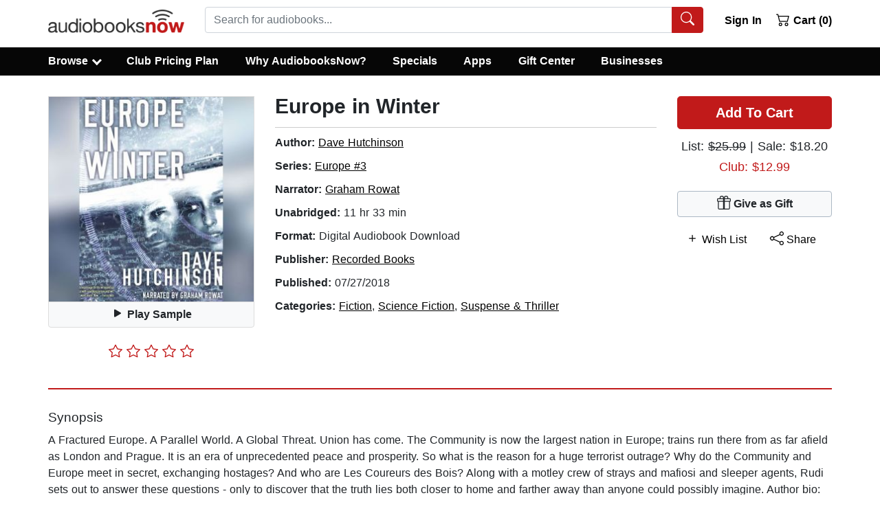

--- FILE ---
content_type: text/html; charset=utf-8
request_url: https://www.audiobooksnow.com/audiobook/europe-in-winter/2400713/
body_size: 42027
content:
<!doctype html>
<html data-n-head-ssr lang="en" data-n-head="%7B%22lang%22:%7B%22ssr%22:%22en%22%7D%7D">
  <head >
    <title>Europe in Winter - Audiobook Download | Listen Now!</title><meta data-n-head="ssr" charset="utf-8"><meta data-n-head="ssr" name="viewport" content="width=device-width, initial-scale=1"><meta data-n-head="ssr" rel="preload" href="https://static.audiobooksnow.com/images/audiobooks-now-logo.png" as="image"><meta data-n-head="ssr" data-hid="description" name="description" content="Download or stream Europe in Winter by Dave Hutchinson. Get 50% off this audiobook at the AudiobooksNow online audio book store and download or stream it right to your computer, smartphone or tablet."><meta data-n-head="ssr" data-hid="og:title" property="og:title" content="Europe in Winter Audiobook"><meta data-n-head="ssr" data-hid="og:image" property="og:image" content="https://static.audiobooksnow.com/jackets/large/0/3/7/9781980013037.jpg"><meta data-n-head="ssr" data-hid="og:type" property="og:type" content="website"><meta data-n-head="ssr" data-hid="og:url" property="og:url" content="https://www.audiobooksnow.com/audiobook/europe-in-winter/2400713/"><meta data-n-head="ssr" rel="preload" href="https://static.audiobooksnow.com/jackets/large/0/3/7/9781980013037.jpg" as="image"><base href="/"><link data-n-head="ssr" rel="apple-touch-icon" sizes="57x57" href="https://static.audiobooksnow.com/apple-icon-57x57.png"><link data-n-head="ssr" rel="apple-touch-icon" sizes="60x60" href="https://static.audiobooksnow.com/apple-icon-60x60.png"><link data-n-head="ssr" rel="apple-touch-icon" sizes="72x72" href="https://static.audiobooksnow.com/apple-icon-72x72.png"><link data-n-head="ssr" rel="apple-touch-icon" sizes="76x76" href="https://static.audiobooksnow.com/apple-icon-76x76.png"><link data-n-head="ssr" rel="apple-touch-icon" sizes="114x114" href="https://static.audiobooksnow.com/apple-icon-114x114.png"><link data-n-head="ssr" rel="apple-touch-icon" sizes="120x120" href="https://static.audiobooksnow.com/apple-icon-120x120.png"><link data-n-head="ssr" rel="apple-touch-icon" sizes="144x144" href="https://static.audiobooksnow.com/apple-icon-144x144.png"><link data-n-head="ssr" rel="apple-touch-icon" sizes="152x152" href="https://static.audiobooksnow.com/apple-icon-152x152.png"><link data-n-head="ssr" rel="apple-touch-icon" sizes="180x180" href="https://static.audiobooksnow.com/apple-icon-180x180.png"><link data-n-head="ssr" rel="icon" type="image/png" sizes="192x192" href="https://static.audiobooksnow.com/android-icon-192x192.png"><link data-n-head="ssr" rel="icon" type="image/png" sizes="32x32" href="https://static.audiobooksnow.com/favicon-32x32.png"><link data-n-head="ssr" rel="icon" type="image/png" sizes="96x96" href="https://static.audiobooksnow.com/favicon-96x96.png"><link data-n-head="ssr" rel="icon" type="image/png" sizes="16x16" href="https://static.audiobooksnow.com/favicon-16x16.png"><link data-n-head="ssr" rel="preconnect" href="https://www.googletagmanager.com" crossorigin="true"><link data-n-head="ssr" rel="preconnect" href="https://www.google-analytics.com" crossorigin="true"><link data-n-head="ssr" rel="preconnect" href="https://static.audiobooksnow.com"><link data-n-head="ssr" rel="canonical" href="https://www.audiobooksnow.com/audiobook/europe-in-winter/2400713/"><script data-n-head="ssr" data-hid="gtm-script">window['dataLayer']=[];if(!window._gtm_init){window._gtm_init=1;(function(w,n,d,m,e,p){w[d]=(w[d]==1||n[d]=='yes'||n[d]==1||n[m]==1||(w[e]&&w[e][p]&&w[e][p]()))?1:0})(window,navigator,'doNotTrack','msDoNotTrack','external','msTrackingProtectionEnabled');(function(w,d,s,l,x,y){w[x]={};w._gtm_inject=function(i){if(w.doNotTrack||w[x][i])return;w[x][i]=1;w[l]=w[l]||[];w[l].push({'gtm.start':new Date().getTime(),event:'gtm.js'});var f=d.getElementsByTagName(s)[0],j=d.createElement(s);j.defer=true;j.src='https://www.googletagmanager.com/gtm.js?id='+i;f.parentNode.insertBefore(j,f);}})(window,document,'script','dataLayer','_gtm_ids','_gtm_inject')};["GTM-KZSMTXN"].forEach(function(i){window._gtm_inject(i)})</script><style data-vue-ssr-id="b783a6e0:0 4c4cbf9c:0 35208a3d:0 7cc1ec3b:0 2669f4ee:0 42ba674a:0">*,:after,:before{box-sizing:border-box}html{font-family:sans-serif;line-height:1.15;-webkit-tap-highlight-color:rgba(0,0,0,0)}article,aside,figcaption,figure,footer,header,hgroup,main,nav,section{display:block}body{margin:0;font-family:-apple-system,BlinkMacSystemFont,"Segoe UI",Roboto,"Helvetica Neue",Arial,"Noto Sans","Liberation Sans",sans-serif,"Apple Color Emoji","Segoe UI Emoji","Segoe UI Symbol","Noto Color Emoji";font-size:1rem;font-weight:400;line-height:1.5;color:#212529;text-align:left;background-color:#fff}[tabindex="-1"]:focus:not(.focus-visible),[tabindex="-1"]:focus:not(:focus-visible){outline:0!important}hr{box-sizing:content-box;height:0;overflow:visible}h1,h2,h3,h4,h5,h6{margin-top:0;margin-bottom:.625rem}p{margin-top:0;margin-bottom:1rem}abbr[data-original-title],abbr[title]{text-decoration:underline;-webkit-text-decoration:underline dotted;text-decoration:underline dotted;cursor:help;border-bottom:0;-webkit-text-decoration-skip-ink:none;text-decoration-skip-ink:none}address{font-style:normal;line-height:inherit}address,dl,ol,ul{margin-bottom:1rem}dl,ol,ul{margin-top:0}ol ol,ol ul,ul ol,ul ul{margin-bottom:0}dt{font-weight:700}dd{margin-bottom:.5rem;margin-left:0}blockquote{margin:0 0 1rem}b,strong{font-weight:bolder}small{font-size:80%}sub,sup{position:relative;font-size:75%;line-height:0;vertical-align:baseline}sub{bottom:-.25em}sup{top:-.5em}a{color:#000;text-decoration:underline;background-color:transparent}a:hover{color:#c11a1a;text-decoration:none}a:not([href]):not([class]),a:not([href]):not([class]):hover{color:inherit;text-decoration:none}code,kbd,pre,samp{font-family:SFMono-Regular,Menlo,Monaco,Consolas,"Liberation Mono","Courier New",monospace;font-size:1em}pre{margin-top:0;margin-bottom:1rem;overflow:auto;-ms-overflow-style:scrollbar}figure{margin:0 0 1rem}img{border-style:none}img,svg{vertical-align:middle}svg{overflow:hidden}table{border-collapse:collapse}caption{padding-top:.75rem;padding-bottom:.75rem;color:#6c757d;text-align:left;caption-side:bottom}th{text-align:inherit;text-align:-webkit-match-parent}label{display:inline-block;margin-bottom:.5rem}button{border-radius:0}button:focus:not(.focus-visible),button:focus:not(:focus-visible){outline:0}button,input,optgroup,select,textarea{margin:0;font-family:inherit;font-size:inherit;line-height:inherit}button,input{overflow:visible}button,select{text-transform:none}[role=button]{cursor:pointer}select{word-wrap:normal}[type=button],[type=reset],[type=submit],button{-webkit-appearance:button}[type=button]:not(:disabled),[type=reset]:not(:disabled),[type=submit]:not(:disabled),button:not(:disabled){cursor:pointer}[type=button]::-moz-focus-inner,[type=reset]::-moz-focus-inner,[type=submit]::-moz-focus-inner,button::-moz-focus-inner{padding:0;border-style:none}input[type=checkbox],input[type=radio]{box-sizing:border-box;padding:0}textarea{overflow:auto;resize:vertical}fieldset{min-width:0;padding:0;margin:0;border:0}legend{display:block;width:100%;max-width:100%;padding:0;margin-bottom:.5rem;font-size:1.5rem;line-height:inherit;color:inherit;white-space:normal}progress{vertical-align:baseline}[type=number]::-webkit-inner-spin-button,[type=number]::-webkit-outer-spin-button{height:auto}[type=search]{outline-offset:-2px;-webkit-appearance:none}[type=search]::-webkit-search-decoration{-webkit-appearance:none}::-webkit-file-upload-button{font:inherit;-webkit-appearance:button}output{display:inline-block}summary{display:list-item;cursor:pointer}template{display:none}[hidden]{display:none!important}.h1,.h2,.h3,.h4,.h5,.h6,h1,h2,h3,h4,h5,h6{margin-bottom:.625rem;font-weight:500;line-height:1.2}.h1,h1{font-size:1.5rem}.h2,.h3,h2,h3{font-size:1.1875rem}.h4,h4{font-size:1.0625rem}.h5,h5{font-size:1.25rem}.h6,h6{font-size:1rem}.lead{font-size:1.25rem;font-weight:300}.display-1{font-size:6rem}.display-1,.display-2{font-weight:300;line-height:1.2}.display-2{font-size:5.5rem}.display-3{font-size:4.5rem}.display-3,.display-4{font-weight:300;line-height:1.2}.display-4{font-size:3.5rem}hr{margin-top:1.25rem;margin-bottom:1.25rem;border:0;border-top:1px solid rgba(0,0,0,.1)}.small,small{font-size:.875em}.mark,mark{padding:.2em;background-color:#fcf8e3}.list-inline,.list-unstyled{padding-left:0;list-style:none}.list-inline-item{display:inline-block}.list-inline-item:not(:last-child){margin-right:.5rem}.initialism{font-size:90%;text-transform:uppercase}.blockquote{margin-bottom:1.25rem;font-size:1.25rem}.blockquote-footer{display:block;font-size:.875em;color:#6c757d}.blockquote-footer:before{content:"— "}.img-fluid,.img-thumbnail{max-width:100%;height:auto}.img-thumbnail{padding:.25rem;background-color:#fff;border:1px solid #dee2e6;border-radius:.25rem}.figure{display:inline-block}.figure-img{margin-bottom:.625rem;line-height:1}.figure-caption{font-size:90%;color:#6c757d}.custom-control{position:relative;z-index:1;display:block;min-height:1.5rem;padding-left:1.5rem;print-color-adjust:exact}.custom-control-inline{display:inline-flex;margin-right:1rem}.custom-control-input{position:absolute;left:0;z-index:-1;width:1rem;height:1.25rem;opacity:0}.custom-control-input:checked~.custom-control-label:before{border-color:#007bff;background-color:#007bff}.custom-control-input:focus~.custom-control-label:before{box-shadow:0 0 0 0 transparent}.custom-control-input:focus:not(:checked)~.custom-control-label:before{border-color:#80bdff}.custom-control-input:not(:disabled):active~.custom-control-label:before{color:#fff;background-color:#b3d7ff;border-color:#b3d7ff}.custom-control-input:disabled~.custom-control-label,.custom-control-input[disabled]~.custom-control-label{color:#6c757d}.custom-control-input:disabled~.custom-control-label:before,.custom-control-input[disabled]~.custom-control-label:before{background-color:#e9ecef}.custom-control-label{position:relative;margin-bottom:0;vertical-align:top}.custom-control-label:before{pointer-events:none;background-color:#fff;border:1px solid #adb5bd}.custom-control-label:after,.custom-control-label:before{position:absolute;top:.25rem;left:-1.5rem;display:block;width:1rem;height:1rem;content:""}.custom-control-label:after{background:50%/50% 50% no-repeat}.custom-checkbox .custom-control-label:before{border-radius:.25rem}.custom-checkbox .custom-control-input:checked~.custom-control-label:after{background-image:url("data:image/svg+xml;charset=utf-8,%3Csvg xmlns='http://www.w3.org/2000/svg' width='8' height='8'%3E%3Cpath fill='%23fff' d='M6.564.75l-3.59 3.612-1.538-1.55L0 4.26l2.974 2.99L8 2.193z'/%3E%3C/svg%3E")}.custom-checkbox .custom-control-input:indeterminate~.custom-control-label:before{border-color:#007bff;background-color:#007bff}.custom-checkbox .custom-control-input:indeterminate~.custom-control-label:after{background-image:url("data:image/svg+xml;charset=utf-8,%3Csvg xmlns='http://www.w3.org/2000/svg' width='4' height='4'%3E%3Cpath stroke='%23fff' d='M0 2h4'/%3E%3C/svg%3E")}.custom-checkbox .custom-control-input:disabled:checked~.custom-control-label:before{background-color:rgba(0,123,255,.5)}.custom-checkbox .custom-control-input:disabled:indeterminate~.custom-control-label:before{background-color:rgba(0,123,255,.5)}.custom-radio .custom-control-label:before{border-radius:50%}.custom-radio .custom-control-input:checked~.custom-control-label:after{background-image:url("data:image/svg+xml;charset=utf-8,%3Csvg xmlns='http://www.w3.org/2000/svg' width='12' height='12' viewBox='-4 -4 8 8'%3E%3Ccircle r='3' fill='%23fff'/%3E%3C/svg%3E")}.custom-radio .custom-control-input:disabled:checked~.custom-control-label:before{background-color:rgba(0,123,255,.5)}.custom-switch{padding-left:2.25rem}.custom-switch .custom-control-label:before{left:-2.25rem;width:1.75rem;pointer-events:all;border-radius:.5rem}.custom-switch .custom-control-label:after{top:calc(.25rem + 2px);left:calc(-2.25rem + 2px);width:calc(1rem - 4px);height:calc(1rem - 4px);background-color:#adb5bd;border-radius:.5rem;transition:transform .15s ease-in-out,background-color .15s ease-in-out,border-color .15s ease-in-out,box-shadow .15s ease-in-out}@media(prefers-reduced-motion:reduce){.custom-switch .custom-control-label:after{transition:none}}.custom-switch .custom-control-input:checked~.custom-control-label:after{background-color:#fff;transform:translateX(.75rem)}.custom-switch .custom-control-input:disabled:checked~.custom-control-label:before{background-color:rgba(0,123,255,.5)}.custom-select{display:inline-block;width:100%;height:calc(1.5em + .75rem + 2px);padding:.375rem 1.75rem .375rem .75rem;font-size:1rem;font-weight:400;line-height:1.5;color:#495057;vertical-align:middle;background:#fff url("data:image/svg+xml;charset=utf-8,%3Csvg xmlns='http://www.w3.org/2000/svg' width='4' height='5'%3E%3Cpath fill='%23343a40' d='M2 0L0 2h4zm0 5L0 3h4z'/%3E%3C/svg%3E") right .75rem center/8px 10px no-repeat;border:1px solid #ced4da;border-radius:.25rem;-webkit-appearance:none;-moz-appearance:none;appearance:none}.custom-select:focus{border-color:#80bdff;outline:0;box-shadow:0 0 0 0 transparent}.custom-select:focus::-ms-value{color:#495057;background-color:#fff}.custom-select[multiple],.custom-select[size]:not([size="1"]){height:auto;padding-right:.75rem;background-image:none}.custom-select:disabled{color:#6c757d;background-color:#e9ecef}.custom-select::-ms-expand{display:none}.custom-select:-moz-focusring{color:transparent;text-shadow:0 0 0 #495057}.custom-select-sm{height:calc(1.5em + .5rem + 2px);padding-top:.25rem;padding-bottom:.25rem;padding-left:.5rem;font-size:.875rem}.custom-select-lg{height:calc(1.5em + 1rem + 2px);padding-top:.5rem;padding-bottom:.5rem;padding-left:1rem;font-size:1.25rem}.custom-file{display:inline-block;margin-bottom:0}.custom-file,.custom-file-input{position:relative;width:100%;height:calc(1.5em + .75rem + 2px)}.custom-file-input{z-index:2;margin:0;overflow:hidden;opacity:0}.custom-file-input:focus~.custom-file-label{border-color:#80bdff;box-shadow:0 0 0 0 transparent}.custom-file-input:disabled~.custom-file-label,.custom-file-input[disabled]~.custom-file-label{background-color:#e9ecef}.custom-file-input:lang(en)~.custom-file-label:after{content:"Browse"}.custom-file-input~.custom-file-label[data-browse]:after{content:attr(data-browse)}.custom-file-label{left:0;z-index:1;height:calc(1.5em + .75rem + 2px);overflow:hidden;font-weight:400;background-color:#fff;border:1px solid #ced4da;border-radius:.25rem}.custom-file-label,.custom-file-label:after{position:absolute;top:0;right:0;padding:.375rem .75rem;line-height:1.5;color:#495057}.custom-file-label:after{bottom:0;z-index:3;display:block;height:calc(1.5em + .75rem);content:"Browse";background-color:#e9ecef;border-left:inherit;border-radius:0 .25rem .25rem 0}.custom-range{width:100%;height:1rem;padding:0;background-color:transparent;-webkit-appearance:none;-moz-appearance:none;appearance:none}.custom-range:focus{outline:0}.custom-range:focus::-webkit-slider-thumb{box-shadow:0 0 0 1px #fff,0 0 0 0 transparent}.custom-range:focus::-moz-range-thumb{box-shadow:0 0 0 1px #fff,0 0 0 0 transparent}.custom-range:focus::-ms-thumb{box-shadow:0 0 0 1px #fff,0 0 0 0 transparent}.custom-range::-moz-focus-outer{border:0}.custom-range::-webkit-slider-thumb{width:1rem;height:1rem;margin-top:-.25rem;background-color:#007bff;border:0;border-radius:1rem;-webkit-transition:background-color .15s ease-in-out,border-color .15s ease-in-out,box-shadow .15s ease-in-out;transition:background-color .15s ease-in-out,border-color .15s ease-in-out,box-shadow .15s ease-in-out;-webkit-appearance:none;appearance:none}@media(prefers-reduced-motion:reduce){.custom-range::-webkit-slider-thumb{-webkit-transition:none;transition:none}}.custom-range::-webkit-slider-thumb:active{background-color:#b3d7ff}.custom-range::-webkit-slider-runnable-track{width:100%;height:.5rem;color:transparent;cursor:pointer;background-color:#dee2e6;border-color:transparent;border-radius:1rem}.custom-range::-moz-range-thumb{width:1rem;height:1rem;background-color:#007bff;border:0;border-radius:1rem;-moz-transition:background-color .15s ease-in-out,border-color .15s ease-in-out,box-shadow .15s ease-in-out;transition:background-color .15s ease-in-out,border-color .15s ease-in-out,box-shadow .15s ease-in-out;-moz-appearance:none;appearance:none}@media(prefers-reduced-motion:reduce){.custom-range::-moz-range-thumb{-moz-transition:none;transition:none}}.custom-range::-moz-range-thumb:active{background-color:#b3d7ff}.custom-range::-moz-range-track{width:100%;height:.5rem;color:transparent;cursor:pointer;background-color:#dee2e6;border-color:transparent;border-radius:1rem}.custom-range::-ms-thumb{width:1rem;height:1rem;margin-top:0;margin-right:0;margin-left:0;background-color:#007bff;border:0;border-radius:1rem;-ms-transition:background-color .15s ease-in-out,border-color .15s ease-in-out,box-shadow .15s ease-in-out;transition:background-color .15s ease-in-out,border-color .15s ease-in-out,box-shadow .15s ease-in-out;appearance:none}@media(prefers-reduced-motion:reduce){.custom-range::-ms-thumb{-ms-transition:none;transition:none}}.custom-range::-ms-thumb:active{background-color:#b3d7ff}.custom-range::-ms-track{width:100%;height:.5rem;color:transparent;cursor:pointer;background-color:transparent;border-color:transparent;border-width:.5rem}.custom-range::-ms-fill-lower,.custom-range::-ms-fill-upper{background-color:#dee2e6;border-radius:1rem}.custom-range::-ms-fill-upper{margin-right:15px}.custom-range:disabled::-webkit-slider-thumb{background-color:#adb5bd}.custom-range:disabled::-webkit-slider-runnable-track{cursor:default}.custom-range:disabled::-moz-range-thumb{background-color:#adb5bd}.custom-range:disabled::-moz-range-track{cursor:default}.custom-range:disabled::-ms-thumb{background-color:#adb5bd}.custom-control-label:before,.custom-file-label,.custom-select{transition:background-color .15s ease-in-out,border-color .15s ease-in-out,box-shadow .15s ease-in-out}@media(prefers-reduced-motion:reduce){.custom-control-label:before,.custom-file-label,.custom-select{transition:none}}.breadcrumb{display:flex;flex-wrap:wrap;padding:.75rem 1rem;margin-bottom:1rem;list-style:none;background-color:#e9ecef;border-radius:.25rem}.breadcrumb-item+.breadcrumb-item{padding-left:.5rem}.breadcrumb-item+.breadcrumb-item:before{float:left;padding-right:.5rem;color:#6c757d;content:"/"}.breadcrumb-item+.breadcrumb-item:hover:before{text-decoration:underline;text-decoration:none}.breadcrumb-item.active{color:#6c757d}.alert{position:relative;padding:.75rem 1.25rem;margin-bottom:1rem;border:1px solid transparent;border-radius:.25rem}.alert-heading{color:inherit}.alert-link{font-weight:700}.alert-dismissible{padding-right:4rem}.alert-dismissible .close{position:absolute;top:0;right:0;z-index:2;padding:.75rem 1.25rem;color:inherit}.alert-primary{color:#004085;background-color:#cce5ff;border-color:#b8daff}.alert-primary hr{border-top-color:#9fcdff}.alert-primary .alert-link{color:#002752}.alert-secondary{color:#383d41;background-color:#e2e3e5;border-color:#d6d8db}.alert-secondary hr{border-top-color:#c8cbcf}.alert-secondary .alert-link{color:#202326}.alert-success{color:#134320;background-color:#d3e6d8;border-color:#c2dcc9}.alert-success hr{border-top-color:#b2d3bb}.alert-success .alert-link{color:#081b0d}.alert-info{color:#0c5460;background-color:#d1ecf1;border-color:#bee5eb}.alert-info hr{border-top-color:#abdde5}.alert-info .alert-link{color:#062c33}.alert-warning{color:#856404;background-color:#fff3cd;border-color:#ffeeba}.alert-warning hr{border-top-color:#ffe8a1}.alert-warning .alert-link{color:#533f03}.alert-danger{color:#640e0e;background-color:#f3d1d1;border-color:#eebfbf}.alert-danger hr{border-top-color:#e9abab}.alert-danger .alert-link{color:#370808}.alert-light{color:#818182;background-color:#fefefe;border-color:#fdfdfe}.alert-light hr{border-top-color:#ececf6}.alert-light .alert-link{color:#686868}.alert-dark{color:#030303;background-color:#cdcdcd;border-color:#b9b9b9}.alert-dark hr{border-top-color:#acacac}.alert-dark .alert-link{color:#000}.badge{display:inline-block;padding:.25em .4em;font-size:75%;font-weight:700;line-height:1;text-align:center;white-space:nowrap;vertical-align:baseline;border-radius:.25rem;transition:color .15s ease-in-out,background-color .15s ease-in-out,border-color .15s ease-in-out,box-shadow .15s ease-in-out}@media(prefers-reduced-motion:reduce){.badge{transition:none}}a.badge:focus,a.badge:hover{text-decoration:none}.badge:empty{display:none}.btn .badge{position:relative;top:-1px}.badge-pill{padding-right:.6em;padding-left:.6em;border-radius:10rem}.badge-primary{color:#fff;background-color:#007bff}a.badge-primary:focus,a.badge-primary:hover{color:#fff;background-color:#0062cc}a.badge-primary.focus,a.badge-primary:focus{outline:0;box-shadow:0 0 0 0 rgba(0,123,255,.5)}.badge-secondary{color:#fff;background-color:#6c757d}a.badge-secondary:focus,a.badge-secondary:hover{color:#fff;background-color:#545b62}a.badge-secondary.focus,a.badge-secondary:focus{outline:0;box-shadow:0 0 0 0 rgba(108,117,125,.5)}.badge-success{color:#fff;background-color:#25813e}a.badge-success:focus,a.badge-success:hover{color:#fff;background-color:#1a592b}a.badge-success.focus,a.badge-success:focus{outline:0;box-shadow:0 0 0 0 rgba(37,129,62,.5)}.badge-info{color:#fff;background-color:#17a2b8}a.badge-info:focus,a.badge-info:hover{color:#fff;background-color:#117a8b}a.badge-info.focus,a.badge-info:focus{outline:0;box-shadow:0 0 0 0 rgba(23,162,184,.5)}.badge-warning{color:#212529;background-color:#ffc107}a.badge-warning:focus,a.badge-warning:hover{color:#212529;background-color:#d39e00}a.badge-warning.focus,a.badge-warning:focus{outline:0;box-shadow:0 0 0 0 rgba(255,193,7,.5)}.badge-danger{color:#fff;background-color:#c11a1a}a.badge-danger:focus,a.badge-danger:hover{color:#fff;background-color:#941414}a.badge-danger.focus,a.badge-danger:focus{outline:0;box-shadow:0 0 0 0 rgba(193,26,26,.5)}.badge-light{color:#212529;background-color:#f8f9fa}a.badge-light:focus,a.badge-light:hover{color:#212529;background-color:#dae0e5}a.badge-light.focus,a.badge-light:focus{outline:0;box-shadow:0 0 0 0 rgba(248,249,250,.5)}.badge-dark{color:#fff;background-color:#060606}a.badge-dark:focus,a.badge-dark:hover{color:#fff;background-color:#000}a.badge-dark.focus,a.badge-dark:focus{outline:0;box-shadow:0 0 0 0 rgba(6,6,6,.5)}@keyframes spinner-border{to{transform:rotate(1turn)}}.spinner-border{display:inline-block;width:2rem;height:2rem;vertical-align:-.125em;border:.25em solid;border-right:.25em solid transparent;border-radius:50%;animation:spinner-border .75s linear infinite}.spinner-border-sm{width:1rem;height:1rem;border-width:.2em}@keyframes spinner-grow{0%{transform:scale(0)}50%{opacity:1;transform:none}}.spinner-grow{display:inline-block;width:2rem;height:2rem;vertical-align:-.125em;background-color:currentcolor;border-radius:50%;opacity:0;animation:spinner-grow .75s linear infinite}.spinner-grow-sm{width:1rem;height:1rem}@media(prefers-reduced-motion:reduce){.spinner-border,.spinner-grow{animation-duration:1.5s}}.container,.container-fluid,.container-lg,.container-md,.container-sm,.container-xl{width:100%;padding-right:15px;padding-left:15px;margin-right:auto;margin-left:auto}@media(min-width:576px){.container,.container-sm{max-width:540px}}@media(min-width:768px){.container,.container-md,.container-sm{max-width:720px}}@media(min-width:992px){.container,.container-lg,.container-md,.container-sm{max-width:960px}}@media(min-width:1200px){.container,.container-lg,.container-md,.container-sm,.container-xl{max-width:1170px}}.row{display:flex;flex-wrap:wrap;margin-right:-15px;margin-left:-15px}.no-gutters{margin-right:0;margin-left:0}.no-gutters>.col,.no-gutters>[class*=col-]{padding-right:0;padding-left:0}.col,.col-1,.col-2,.col-3,.col-4,.col-5,.col-6,.col-7,.col-8,.col-9,.col-10,.col-11,.col-12,.col-auto,.col-lg,.col-lg-1,.col-lg-2,.col-lg-3,.col-lg-4,.col-lg-5,.col-lg-6,.col-lg-7,.col-lg-8,.col-lg-9,.col-lg-10,.col-lg-11,.col-lg-12,.col-lg-auto,.col-md,.col-md-1,.col-md-2,.col-md-3,.col-md-4,.col-md-5,.col-md-6,.col-md-7,.col-md-8,.col-md-9,.col-md-10,.col-md-11,.col-md-12,.col-md-auto,.col-sm,.col-sm-1,.col-sm-2,.col-sm-3,.col-sm-4,.col-sm-5,.col-sm-6,.col-sm-7,.col-sm-8,.col-sm-9,.col-sm-10,.col-sm-11,.col-sm-12,.col-sm-auto,.col-xl,.col-xl-1,.col-xl-2,.col-xl-3,.col-xl-4,.col-xl-5,.col-xl-6,.col-xl-7,.col-xl-8,.col-xl-9,.col-xl-10,.col-xl-11,.col-xl-12,.col-xl-auto{position:relative;width:100%;padding-right:15px;padding-left:15px}.col{flex-basis:0;flex-grow:1;max-width:100%}.row-cols-1>*{flex:0 0 100%;max-width:100%}.row-cols-2>*{flex:0 0 50%;max-width:50%}.row-cols-3>*{flex:0 0 33.3333333333%;max-width:33.3333333333%}.row-cols-4>*{flex:0 0 25%;max-width:25%}.row-cols-5>*{flex:0 0 20%;max-width:20%}.row-cols-6>*{flex:0 0 16.6666666667%;max-width:16.6666666667%}.col-auto{flex:0 0 auto;width:auto;max-width:100%}.col-1{flex:0 0 8.33333333%;max-width:8.33333333%}.col-2{flex:0 0 16.66666667%;max-width:16.66666667%}.col-3{flex:0 0 25%;max-width:25%}.col-4{flex:0 0 33.33333333%;max-width:33.33333333%}.col-5{flex:0 0 41.66666667%;max-width:41.66666667%}.col-6{flex:0 0 50%;max-width:50%}.col-7{flex:0 0 58.33333333%;max-width:58.33333333%}.col-8{flex:0 0 66.66666667%;max-width:66.66666667%}.col-9{flex:0 0 75%;max-width:75%}.col-10{flex:0 0 83.33333333%;max-width:83.33333333%}.col-11{flex:0 0 91.66666667%;max-width:91.66666667%}.col-12{flex:0 0 100%;max-width:100%}.order-first{order:-1}.order-last{order:13}.order-0{order:0}.order-1{order:1}.order-2{order:2}.order-3{order:3}.order-4{order:4}.order-5{order:5}.order-6{order:6}.order-7{order:7}.order-8{order:8}.order-9{order:9}.order-10{order:10}.order-11{order:11}.order-12{order:12}.offset-1{margin-left:8.33333333%}.offset-2{margin-left:16.66666667%}.offset-3{margin-left:25%}.offset-4{margin-left:33.33333333%}.offset-5{margin-left:41.66666667%}.offset-6{margin-left:50%}.offset-7{margin-left:58.33333333%}.offset-8{margin-left:66.66666667%}.offset-9{margin-left:75%}.offset-10{margin-left:83.33333333%}.offset-11{margin-left:91.66666667%}@media(min-width:576px){.col-sm{flex-basis:0;flex-grow:1;max-width:100%}.row-cols-sm-1>*{flex:0 0 100%;max-width:100%}.row-cols-sm-2>*{flex:0 0 50%;max-width:50%}.row-cols-sm-3>*{flex:0 0 33.3333333333%;max-width:33.3333333333%}.row-cols-sm-4>*{flex:0 0 25%;max-width:25%}.row-cols-sm-5>*{flex:0 0 20%;max-width:20%}.row-cols-sm-6>*{flex:0 0 16.6666666667%;max-width:16.6666666667%}.col-sm-auto{flex:0 0 auto;width:auto;max-width:100%}.col-sm-1{flex:0 0 8.33333333%;max-width:8.33333333%}.col-sm-2{flex:0 0 16.66666667%;max-width:16.66666667%}.col-sm-3{flex:0 0 25%;max-width:25%}.col-sm-4{flex:0 0 33.33333333%;max-width:33.33333333%}.col-sm-5{flex:0 0 41.66666667%;max-width:41.66666667%}.col-sm-6{flex:0 0 50%;max-width:50%}.col-sm-7{flex:0 0 58.33333333%;max-width:58.33333333%}.col-sm-8{flex:0 0 66.66666667%;max-width:66.66666667%}.col-sm-9{flex:0 0 75%;max-width:75%}.col-sm-10{flex:0 0 83.33333333%;max-width:83.33333333%}.col-sm-11{flex:0 0 91.66666667%;max-width:91.66666667%}.col-sm-12{flex:0 0 100%;max-width:100%}.order-sm-first{order:-1}.order-sm-last{order:13}.order-sm-0{order:0}.order-sm-1{order:1}.order-sm-2{order:2}.order-sm-3{order:3}.order-sm-4{order:4}.order-sm-5{order:5}.order-sm-6{order:6}.order-sm-7{order:7}.order-sm-8{order:8}.order-sm-9{order:9}.order-sm-10{order:10}.order-sm-11{order:11}.order-sm-12{order:12}.offset-sm-0{margin-left:0}.offset-sm-1{margin-left:8.33333333%}.offset-sm-2{margin-left:16.66666667%}.offset-sm-3{margin-left:25%}.offset-sm-4{margin-left:33.33333333%}.offset-sm-5{margin-left:41.66666667%}.offset-sm-6{margin-left:50%}.offset-sm-7{margin-left:58.33333333%}.offset-sm-8{margin-left:66.66666667%}.offset-sm-9{margin-left:75%}.offset-sm-10{margin-left:83.33333333%}.offset-sm-11{margin-left:91.66666667%}}@media(min-width:768px){.col-md{flex-basis:0;flex-grow:1;max-width:100%}.row-cols-md-1>*{flex:0 0 100%;max-width:100%}.row-cols-md-2>*{flex:0 0 50%;max-width:50%}.row-cols-md-3>*{flex:0 0 33.3333333333%;max-width:33.3333333333%}.row-cols-md-4>*{flex:0 0 25%;max-width:25%}.row-cols-md-5>*{flex:0 0 20%;max-width:20%}.row-cols-md-6>*{flex:0 0 16.6666666667%;max-width:16.6666666667%}.col-md-auto{flex:0 0 auto;width:auto;max-width:100%}.col-md-1{flex:0 0 8.33333333%;max-width:8.33333333%}.col-md-2{flex:0 0 16.66666667%;max-width:16.66666667%}.col-md-3{flex:0 0 25%;max-width:25%}.col-md-4{flex:0 0 33.33333333%;max-width:33.33333333%}.col-md-5{flex:0 0 41.66666667%;max-width:41.66666667%}.col-md-6{flex:0 0 50%;max-width:50%}.col-md-7{flex:0 0 58.33333333%;max-width:58.33333333%}.col-md-8{flex:0 0 66.66666667%;max-width:66.66666667%}.col-md-9{flex:0 0 75%;max-width:75%}.col-md-10{flex:0 0 83.33333333%;max-width:83.33333333%}.col-md-11{flex:0 0 91.66666667%;max-width:91.66666667%}.col-md-12{flex:0 0 100%;max-width:100%}.order-md-first{order:-1}.order-md-last{order:13}.order-md-0{order:0}.order-md-1{order:1}.order-md-2{order:2}.order-md-3{order:3}.order-md-4{order:4}.order-md-5{order:5}.order-md-6{order:6}.order-md-7{order:7}.order-md-8{order:8}.order-md-9{order:9}.order-md-10{order:10}.order-md-11{order:11}.order-md-12{order:12}.offset-md-0{margin-left:0}.offset-md-1{margin-left:8.33333333%}.offset-md-2{margin-left:16.66666667%}.offset-md-3{margin-left:25%}.offset-md-4{margin-left:33.33333333%}.offset-md-5{margin-left:41.66666667%}.offset-md-6{margin-left:50%}.offset-md-7{margin-left:58.33333333%}.offset-md-8{margin-left:66.66666667%}.offset-md-9{margin-left:75%}.offset-md-10{margin-left:83.33333333%}.offset-md-11{margin-left:91.66666667%}}@media(min-width:992px){.col-lg{flex-basis:0;flex-grow:1;max-width:100%}.row-cols-lg-1>*{flex:0 0 100%;max-width:100%}.row-cols-lg-2>*{flex:0 0 50%;max-width:50%}.row-cols-lg-3>*{flex:0 0 33.3333333333%;max-width:33.3333333333%}.row-cols-lg-4>*{flex:0 0 25%;max-width:25%}.row-cols-lg-5>*{flex:0 0 20%;max-width:20%}.row-cols-lg-6>*{flex:0 0 16.6666666667%;max-width:16.6666666667%}.col-lg-auto{flex:0 0 auto;width:auto;max-width:100%}.col-lg-1{flex:0 0 8.33333333%;max-width:8.33333333%}.col-lg-2{flex:0 0 16.66666667%;max-width:16.66666667%}.col-lg-3{flex:0 0 25%;max-width:25%}.col-lg-4{flex:0 0 33.33333333%;max-width:33.33333333%}.col-lg-5{flex:0 0 41.66666667%;max-width:41.66666667%}.col-lg-6{flex:0 0 50%;max-width:50%}.col-lg-7{flex:0 0 58.33333333%;max-width:58.33333333%}.col-lg-8{flex:0 0 66.66666667%;max-width:66.66666667%}.col-lg-9{flex:0 0 75%;max-width:75%}.col-lg-10{flex:0 0 83.33333333%;max-width:83.33333333%}.col-lg-11{flex:0 0 91.66666667%;max-width:91.66666667%}.col-lg-12{flex:0 0 100%;max-width:100%}.order-lg-first{order:-1}.order-lg-last{order:13}.order-lg-0{order:0}.order-lg-1{order:1}.order-lg-2{order:2}.order-lg-3{order:3}.order-lg-4{order:4}.order-lg-5{order:5}.order-lg-6{order:6}.order-lg-7{order:7}.order-lg-8{order:8}.order-lg-9{order:9}.order-lg-10{order:10}.order-lg-11{order:11}.order-lg-12{order:12}.offset-lg-0{margin-left:0}.offset-lg-1{margin-left:8.33333333%}.offset-lg-2{margin-left:16.66666667%}.offset-lg-3{margin-left:25%}.offset-lg-4{margin-left:33.33333333%}.offset-lg-5{margin-left:41.66666667%}.offset-lg-6{margin-left:50%}.offset-lg-7{margin-left:58.33333333%}.offset-lg-8{margin-left:66.66666667%}.offset-lg-9{margin-left:75%}.offset-lg-10{margin-left:83.33333333%}.offset-lg-11{margin-left:91.66666667%}}@media(min-width:1200px){.col-xl{flex-basis:0;flex-grow:1;max-width:100%}.row-cols-xl-1>*{flex:0 0 100%;max-width:100%}.row-cols-xl-2>*{flex:0 0 50%;max-width:50%}.row-cols-xl-3>*{flex:0 0 33.3333333333%;max-width:33.3333333333%}.row-cols-xl-4>*{flex:0 0 25%;max-width:25%}.row-cols-xl-5>*{flex:0 0 20%;max-width:20%}.row-cols-xl-6>*{flex:0 0 16.6666666667%;max-width:16.6666666667%}.col-xl-auto{flex:0 0 auto;width:auto;max-width:100%}.col-xl-1{flex:0 0 8.33333333%;max-width:8.33333333%}.col-xl-2{flex:0 0 16.66666667%;max-width:16.66666667%}.col-xl-3{flex:0 0 25%;max-width:25%}.col-xl-4{flex:0 0 33.33333333%;max-width:33.33333333%}.col-xl-5{flex:0 0 41.66666667%;max-width:41.66666667%}.col-xl-6{flex:0 0 50%;max-width:50%}.col-xl-7{flex:0 0 58.33333333%;max-width:58.33333333%}.col-xl-8{flex:0 0 66.66666667%;max-width:66.66666667%}.col-xl-9{flex:0 0 75%;max-width:75%}.col-xl-10{flex:0 0 83.33333333%;max-width:83.33333333%}.col-xl-11{flex:0 0 91.66666667%;max-width:91.66666667%}.col-xl-12{flex:0 0 100%;max-width:100%}.order-xl-first{order:-1}.order-xl-last{order:13}.order-xl-0{order:0}.order-xl-1{order:1}.order-xl-2{order:2}.order-xl-3{order:3}.order-xl-4{order:4}.order-xl-5{order:5}.order-xl-6{order:6}.order-xl-7{order:7}.order-xl-8{order:8}.order-xl-9{order:9}.order-xl-10{order:10}.order-xl-11{order:11}.order-xl-12{order:12}.offset-xl-0{margin-left:0}.offset-xl-1{margin-left:8.33333333%}.offset-xl-2{margin-left:16.66666667%}.offset-xl-3{margin-left:25%}.offset-xl-4{margin-left:33.33333333%}.offset-xl-5{margin-left:41.66666667%}.offset-xl-6{margin-left:50%}.offset-xl-7{margin-left:58.33333333%}.offset-xl-8{margin-left:66.66666667%}.offset-xl-9{margin-left:75%}.offset-xl-10{margin-left:83.33333333%}.offset-xl-11{margin-left:91.66666667%}}.form-control{display:block;width:100%;height:calc(1.5em + .75rem + 2px);padding:.375rem .75rem;font-size:1rem;font-weight:400;line-height:1.5;color:#495057;background-color:#fff;background-clip:padding-box;border:1px solid #ced4da;border-radius:.25rem;transition:border-color .15s ease-in-out,box-shadow .15s ease-in-out}@media(prefers-reduced-motion:reduce){.form-control{transition:none}}.form-control::-ms-expand{background-color:transparent;border:0}.form-control:focus{color:#495057;background-color:#fff;border-color:#80bdff;outline:0;box-shadow:0 0 0 0 transparent}.form-control::-moz-placeholder{color:#6c757d;opacity:1}.form-control::placeholder{color:#6c757d;opacity:1}.form-control:disabled,.form-control[readonly]{background-color:#e9ecef;opacity:1}input[type=date].form-control,input[type=datetime-local].form-control,input[type=month].form-control,input[type=time].form-control{-webkit-appearance:none;-moz-appearance:none;appearance:none}select.form-control:-moz-focusring{color:transparent;text-shadow:0 0 0 #495057}select.form-control:focus::-ms-value{color:#495057;background-color:#fff}.form-control-file,.form-control-range{display:block;width:100%}.col-form-label{padding-top:calc(.375rem + 1px);padding-bottom:calc(.375rem + 1px);margin-bottom:0;font-size:inherit;line-height:1.5}.col-form-label-lg{padding-top:calc(.5rem + 1px);padding-bottom:calc(.5rem + 1px);font-size:1.25rem;line-height:1.5}.col-form-label-sm{padding-top:calc(.25rem + 1px);padding-bottom:calc(.25rem + 1px);font-size:.875rem;line-height:1.5}.form-control-plaintext{display:block;width:100%;padding:.375rem 0;margin-bottom:0;font-size:1rem;line-height:1.5;color:#212529;background-color:transparent;border:solid transparent;border-width:1px 0}.form-control-plaintext.form-control-lg,.form-control-plaintext.form-control-sm{padding-right:0;padding-left:0}.form-control-sm{height:calc(1.5em + .5rem + 2px);padding:.25rem .5rem;font-size:.875rem;line-height:1.5;border-radius:.2rem}.form-control-lg{height:calc(1.5em + 1rem + 2px);padding:.5rem 1rem;font-size:1.25rem;line-height:1.5;border-radius:.3rem}select.form-control[multiple],select.form-control[size],textarea.form-control{height:auto}.form-group{margin-bottom:1rem}.form-text{display:block;margin-top:.25rem}.form-row{display:flex;flex-wrap:wrap;margin-right:-5px;margin-left:-5px}.form-row>.col,.form-row>[class*=col-]{padding-right:5px;padding-left:5px}.form-check{position:relative;display:block;padding-left:1.25rem}.form-check-input{position:absolute;margin-top:.3rem;margin-left:-1.25rem}.form-check-input:disabled~.form-check-label,.form-check-input[disabled]~.form-check-label{color:#6c757d}.form-check-label{margin-bottom:0}.form-check-inline{display:inline-flex;align-items:center;padding-left:0;margin-right:.75rem}.form-check-inline .form-check-input{position:static;margin-top:0;margin-right:.3125rem;margin-left:0}.valid-feedback{display:none;width:100%;margin-top:.25rem;font-size:.875em;color:#25813e}.valid-tooltip{position:absolute;top:100%;left:0;z-index:5;display:none;max-width:100%;padding:.25rem .5rem;margin-top:.1rem;font-size:.875rem;line-height:1.5;color:#fff;background-color:rgba(37,129,62,.9);border-radius:.25rem}.form-row>.col>.valid-tooltip,.form-row>[class*=col-]>.valid-tooltip{left:5px}.is-valid~.valid-feedback,.is-valid~.valid-tooltip,.was-validated :valid~.valid-feedback,.was-validated :valid~.valid-tooltip{display:block}.form-control.is-valid,.was-validated .form-control:valid{border-color:#25813e;padding-right:calc(1.5em + .75rem)!important;background-image:url("data:image/svg+xml;charset=utf-8,%3Csvg xmlns='http://www.w3.org/2000/svg' width='8' height='8'%3E%3Cpath fill='%2325813E' d='M2.3 6.73L.6 4.53c-.4-1.04.46-1.4 1.1-.8l1.1 1.4 3.4-3.8c.6-.63 1.6-.27 1.2.7l-4 4.6c-.43.5-.8.4-1.1.1z'/%3E%3C/svg%3E");background-repeat:no-repeat;background-position:right calc(.375em + .1875rem) center;background-size:calc(.75em + .375rem) calc(.75em + .375rem)}.form-control.is-valid:focus,.was-validated .form-control:valid:focus{border-color:#25813e;box-shadow:0 0 0 0 rgba(37,129,62,.25)}.was-validated select.form-control:valid,select.form-control.is-valid{padding-right:3rem!important;background-position:right 1.5rem center}.was-validated textarea.form-control:valid,textarea.form-control.is-valid{padding-right:calc(1.5em + .75rem);background-position:top calc(.375em + .1875rem) right calc(.375em + .1875rem)}.custom-select.is-valid,.was-validated .custom-select:valid{border-color:#25813e;padding-right:calc(.75em + 2.3125rem)!important;background:url("data:image/svg+xml;charset=utf-8,%3Csvg xmlns='http://www.w3.org/2000/svg' width='4' height='5'%3E%3Cpath fill='%23343a40' d='M2 0L0 2h4zm0 5L0 3h4z'/%3E%3C/svg%3E") right .75rem center/8px 10px no-repeat,#fff url("data:image/svg+xml;charset=utf-8,%3Csvg xmlns='http://www.w3.org/2000/svg' width='8' height='8'%3E%3Cpath fill='%2325813E' d='M2.3 6.73L.6 4.53c-.4-1.04.46-1.4 1.1-.8l1.1 1.4 3.4-3.8c.6-.63 1.6-.27 1.2.7l-4 4.6c-.43.5-.8.4-1.1.1z'/%3E%3C/svg%3E") center right 1.75rem/calc(.75em + .375rem) calc(.75em + .375rem) no-repeat}.custom-select.is-valid:focus,.was-validated .custom-select:valid:focus{border-color:#25813e;box-shadow:0 0 0 0 rgba(37,129,62,.25)}.form-check-input.is-valid~.form-check-label,.was-validated .form-check-input:valid~.form-check-label{color:#25813e}.form-check-input.is-valid~.valid-feedback,.form-check-input.is-valid~.valid-tooltip,.was-validated .form-check-input:valid~.valid-feedback,.was-validated .form-check-input:valid~.valid-tooltip{display:block}.custom-control-input.is-valid~.custom-control-label,.was-validated .custom-control-input:valid~.custom-control-label{color:#25813e}.custom-control-input.is-valid~.custom-control-label:before,.was-validated .custom-control-input:valid~.custom-control-label:before{border-color:#25813e}.custom-control-input.is-valid:checked~.custom-control-label:before,.was-validated .custom-control-input:valid:checked~.custom-control-label:before{border-color:#30a951;background-color:#30a951}.custom-control-input.is-valid:focus~.custom-control-label:before,.was-validated .custom-control-input:valid:focus~.custom-control-label:before{box-shadow:0 0 0 0 rgba(37,129,62,.25)}.custom-control-input.is-valid:focus:not(:checked)~.custom-control-label:before,.custom-file-input.is-valid~.custom-file-label,.was-validated .custom-control-input:valid:focus:not(:checked)~.custom-control-label:before,.was-validated .custom-file-input:valid~.custom-file-label{border-color:#25813e}.custom-file-input.is-valid:focus~.custom-file-label,.was-validated .custom-file-input:valid:focus~.custom-file-label{border-color:#25813e;box-shadow:0 0 0 0 rgba(37,129,62,.25)}.invalid-feedback{display:none;width:100%;margin-top:.25rem;font-size:.875em;color:#c11a1a}.invalid-tooltip{position:absolute;top:100%;left:0;z-index:5;display:none;max-width:100%;padding:.25rem .5rem;margin-top:.1rem;font-size:.875rem;line-height:1.5;color:#fff;background-color:rgba(193,26,26,.9);border-radius:.25rem}.form-row>.col>.invalid-tooltip,.form-row>[class*=col-]>.invalid-tooltip{left:5px}.is-invalid~.invalid-feedback,.is-invalid~.invalid-tooltip,.was-validated :invalid~.invalid-feedback,.was-validated :invalid~.invalid-tooltip{display:block}.form-control.is-invalid,.was-validated .form-control:invalid{border-color:#c11a1a;padding-right:calc(1.5em + .75rem)!important;background-image:url("data:image/svg+xml;charset=utf-8,%3Csvg xmlns='http://www.w3.org/2000/svg' width='12' height='12' fill='none' stroke='%23C11A1A'%3E%3Ccircle cx='6' cy='6' r='4.5'/%3E%3Cpath stroke-linejoin='round' d='M5.8 3.6h.4L6 6.5z'/%3E%3Ccircle cx='6' cy='8.2' r='.6' fill='%23C11A1A' stroke='none'/%3E%3C/svg%3E");background-repeat:no-repeat;background-position:right calc(.375em + .1875rem) center;background-size:calc(.75em + .375rem) calc(.75em + .375rem)}.form-control.is-invalid:focus,.was-validated .form-control:invalid:focus{border-color:#c11a1a;box-shadow:0 0 0 0 rgba(193,26,26,.25)}.was-validated select.form-control:invalid,select.form-control.is-invalid{padding-right:3rem!important;background-position:right 1.5rem center}.was-validated textarea.form-control:invalid,textarea.form-control.is-invalid{padding-right:calc(1.5em + .75rem);background-position:top calc(.375em + .1875rem) right calc(.375em + .1875rem)}.custom-select.is-invalid,.was-validated .custom-select:invalid{border-color:#c11a1a;padding-right:calc(.75em + 2.3125rem)!important;background:url("data:image/svg+xml;charset=utf-8,%3Csvg xmlns='http://www.w3.org/2000/svg' width='4' height='5'%3E%3Cpath fill='%23343a40' d='M2 0L0 2h4zm0 5L0 3h4z'/%3E%3C/svg%3E") right .75rem center/8px 10px no-repeat,#fff url("data:image/svg+xml;charset=utf-8,%3Csvg xmlns='http://www.w3.org/2000/svg' width='12' height='12' fill='none' stroke='%23C11A1A'%3E%3Ccircle cx='6' cy='6' r='4.5'/%3E%3Cpath stroke-linejoin='round' d='M5.8 3.6h.4L6 6.5z'/%3E%3Ccircle cx='6' cy='8.2' r='.6' fill='%23C11A1A' stroke='none'/%3E%3C/svg%3E") center right 1.75rem/calc(.75em + .375rem) calc(.75em + .375rem) no-repeat}.custom-select.is-invalid:focus,.was-validated .custom-select:invalid:focus{border-color:#c11a1a;box-shadow:0 0 0 0 rgba(193,26,26,.25)}.form-check-input.is-invalid~.form-check-label,.was-validated .form-check-input:invalid~.form-check-label{color:#c11a1a}.form-check-input.is-invalid~.invalid-feedback,.form-check-input.is-invalid~.invalid-tooltip,.was-validated .form-check-input:invalid~.invalid-feedback,.was-validated .form-check-input:invalid~.invalid-tooltip{display:block}.custom-control-input.is-invalid~.custom-control-label,.was-validated .custom-control-input:invalid~.custom-control-label{color:#c11a1a}.custom-control-input.is-invalid~.custom-control-label:before,.was-validated .custom-control-input:invalid~.custom-control-label:before{border-color:#c11a1a}.custom-control-input.is-invalid:checked~.custom-control-label:before,.was-validated .custom-control-input:invalid:checked~.custom-control-label:before{border-color:#e32b2b;background-color:#e32b2b}.custom-control-input.is-invalid:focus~.custom-control-label:before,.was-validated .custom-control-input:invalid:focus~.custom-control-label:before{box-shadow:0 0 0 0 rgba(193,26,26,.25)}.custom-control-input.is-invalid:focus:not(:checked)~.custom-control-label:before,.custom-file-input.is-invalid~.custom-file-label,.was-validated .custom-control-input:invalid:focus:not(:checked)~.custom-control-label:before,.was-validated .custom-file-input:invalid~.custom-file-label{border-color:#c11a1a}.custom-file-input.is-invalid:focus~.custom-file-label,.was-validated .custom-file-input:invalid:focus~.custom-file-label{border-color:#c11a1a;box-shadow:0 0 0 0 rgba(193,26,26,.25)}.form-inline{display:flex;flex-flow:row wrap;align-items:center}.form-inline .form-check{width:100%}@media(min-width:576px){.form-inline label{justify-content:center}.form-inline .form-group,.form-inline label{display:flex;align-items:center;margin-bottom:0}.form-inline .form-group{flex:0 0 auto;flex-flow:row wrap}.form-inline .form-control{display:inline-block;width:auto;vertical-align:middle}.form-inline .form-control-plaintext{display:inline-block}.form-inline .custom-select,.form-inline .input-group{width:auto}.form-inline .form-check{display:flex;align-items:center;justify-content:center;width:auto;padding-left:0}.form-inline .form-check-input{position:relative;flex-shrink:0;margin-top:0;margin-right:.25rem;margin-left:0}.form-inline .custom-control{align-items:center;justify-content:center}.form-inline .custom-control-label{margin-bottom:0}}.btn{display:inline-block;font-weight:600;color:#212529;text-align:center;text-decoration:none;vertical-align:middle;-webkit-user-select:none;-moz-user-select:none;user-select:none;background-color:transparent;border:1px solid transparent;padding:.375rem .75rem;font-size:1rem;line-height:1.5;border-radius:.25rem;transition:color .15s ease-in-out,background-color .15s ease-in-out,border-color .15s ease-in-out,box-shadow .15s ease-in-out}@media(prefers-reduced-motion:reduce){.btn{transition:none}}.btn:hover{color:#212529;text-decoration:none}.btn.focus,.btn:focus{outline:0;box-shadow:0 0 0 0 transparent}.btn.disabled,.btn:disabled{opacity:.65}.btn:not(:disabled):not(.disabled){cursor:pointer}a.btn.disabled,fieldset:disabled a.btn{pointer-events:none}.btn-primary{color:#fff;background-color:#007bff;border-color:#007bff}.btn-primary.focus,.btn-primary:focus,.btn-primary:hover{color:#fff;background-color:#0069d9;border-color:#0062cc}.btn-primary.focus,.btn-primary:focus{box-shadow:0 0 0 0 rgba(38,143,255,.5)}.btn-primary.disabled,.btn-primary:disabled{color:#fff;background-color:#007bff;border-color:#007bff}.btn-primary:not(:disabled):not(.disabled).active,.btn-primary:not(:disabled):not(.disabled):active,.show>.btn-primary.dropdown-toggle{color:#fff;background-color:#0062cc;border-color:#005cbf}.btn-primary:not(:disabled):not(.disabled).active:focus,.btn-primary:not(:disabled):not(.disabled):active:focus,.show>.btn-primary.dropdown-toggle:focus{box-shadow:0 0 0 0 rgba(38,143,255,.5)}.btn-secondary{color:#fff;background-color:#6c757d;border-color:#6c757d}.btn-secondary.focus,.btn-secondary:focus,.btn-secondary:hover{color:#fff;background-color:#5a6268;border-color:#545b62}.btn-secondary.focus,.btn-secondary:focus{box-shadow:0 0 0 0 rgba(130,138,145,.5)}.btn-secondary.disabled,.btn-secondary:disabled{color:#fff;background-color:#6c757d;border-color:#6c757d}.btn-secondary:not(:disabled):not(.disabled).active,.btn-secondary:not(:disabled):not(.disabled):active,.show>.btn-secondary.dropdown-toggle{color:#fff;background-color:#545b62;border-color:#4e555b}.btn-secondary:not(:disabled):not(.disabled).active:focus,.btn-secondary:not(:disabled):not(.disabled):active:focus,.show>.btn-secondary.dropdown-toggle:focus{box-shadow:0 0 0 0 rgba(130,138,145,.5)}.btn-success.focus,.btn-success:focus,.btn-success:hover{background-color:#1c6330;border-color:#1a592b}.btn-success:not(:disabled):not(.disabled).active,.btn-success:not(:disabled):not(.disabled):active,.show>.btn-success.dropdown-toggle{background-color:#1a592b;border-color:#174f26}.btn-info{color:#fff;background-color:#17a2b8;border-color:#17a2b8}.btn-info.focus,.btn-info:focus,.btn-info:hover{color:#fff;background-color:#138496;border-color:#117a8b}.btn-info.focus,.btn-info:focus{box-shadow:0 0 0 0 rgba(58,176,195,.5)}.btn-info.disabled,.btn-info:disabled{color:#fff;background-color:#17a2b8;border-color:#17a2b8}.btn-info:not(:disabled):not(.disabled).active,.btn-info:not(:disabled):not(.disabled):active,.show>.btn-info.dropdown-toggle{color:#fff;background-color:#117a8b;border-color:#10707f}.btn-info:not(:disabled):not(.disabled).active:focus,.btn-info:not(:disabled):not(.disabled):active:focus,.show>.btn-info.dropdown-toggle:focus{box-shadow:0 0 0 0 rgba(58,176,195,.5)}.btn-warning{color:#212529;background-color:#ffc107;border-color:#ffc107}.btn-warning.focus,.btn-warning:focus,.btn-warning:hover{color:#212529;background-color:#e0a800;border-color:#d39e00}.btn-warning.focus,.btn-warning:focus{box-shadow:0 0 0 0 rgba(222,170,12,.5)}.btn-warning.disabled,.btn-warning:disabled{color:#212529;background-color:#ffc107;border-color:#ffc107}.btn-warning:not(:disabled):not(.disabled).active,.btn-warning:not(:disabled):not(.disabled):active,.show>.btn-warning.dropdown-toggle{color:#212529;background-color:#d39e00;border-color:#c69500}.btn-warning:not(:disabled):not(.disabled).active:focus,.btn-warning:not(:disabled):not(.disabled):active:focus,.show>.btn-warning.dropdown-toggle:focus{box-shadow:0 0 0 0 rgba(222,170,12,.5)}.btn-danger.focus,.btn-danger:focus,.btn-danger:hover{background-color:#9f1515;border-color:#941414}.btn-danger:not(:disabled):not(.disabled).active,.btn-danger:not(:disabled):not(.disabled):active,.show>.btn-danger.dropdown-toggle{background-color:#941414;border-color:#891212}.btn-light{color:#212529;background-color:#f8f9fa;border-color:#f8f9fa}.btn-light.focus,.btn-light:focus,.btn-light:hover{color:#212529;background-color:#e2e6ea;border-color:#dae0e5}.btn-light.focus,.btn-light:focus{box-shadow:0 0 0 0 rgba(216,217,219,.5)}.btn-light.disabled,.btn-light:disabled{color:#212529;background-color:#f8f9fa;border-color:#f8f9fa}.btn-light:not(:disabled):not(.disabled).active,.btn-light:not(:disabled):not(.disabled):active,.show>.btn-light.dropdown-toggle{color:#212529;background-color:#dae0e5;border-color:#d3d9df}.btn-light:not(:disabled):not(.disabled).active:focus,.btn-light:not(:disabled):not(.disabled):active:focus,.show>.btn-light.dropdown-toggle:focus{box-shadow:0 0 0 0 rgba(216,217,219,.5)}.btn-dark{color:#fff;background-color:#060606;border-color:#060606}.btn-dark.focus,.btn-dark:focus,.btn-dark:hover{color:#fff;background-color:#000;border-color:#000}.btn-dark.focus,.btn-dark:focus{box-shadow:0 0 0 0 rgba(43,43,43,.5)}.btn-dark.disabled,.btn-dark:disabled{color:#fff;background-color:#060606;border-color:#060606}.btn-dark:not(:disabled):not(.disabled).active,.btn-dark:not(:disabled):not(.disabled):active,.show>.btn-dark.dropdown-toggle{color:#fff;background-color:#000;border-color:#000}.btn-dark:not(:disabled):not(.disabled).active:focus,.btn-dark:not(:disabled):not(.disabled):active:focus,.show>.btn-dark.dropdown-toggle:focus{box-shadow:0 0 0 0 rgba(43,43,43,.5)}.btn-outline-primary{color:#007bff;border-color:#007bff}.btn-outline-primary:hover{color:#fff;background-color:#007bff;border-color:#007bff}.btn-outline-primary.focus,.btn-outline-primary:focus{box-shadow:0 0 0 0 rgba(0,123,255,.5)}.btn-outline-primary.disabled,.btn-outline-primary:disabled{color:#007bff;background-color:transparent}.btn-outline-primary:not(:disabled):not(.disabled).active,.btn-outline-primary:not(:disabled):not(.disabled):active,.show>.btn-outline-primary.dropdown-toggle{color:#fff;background-color:#007bff;border-color:#007bff}.btn-outline-primary:not(:disabled):not(.disabled).active:focus,.btn-outline-primary:not(:disabled):not(.disabled):active:focus,.show>.btn-outline-primary.dropdown-toggle:focus{box-shadow:0 0 0 0 rgba(0,123,255,.5)}.btn-outline-secondary{color:#6c757d;border-color:#6c757d}.btn-outline-secondary:hover{color:#fff;background-color:#6c757d;border-color:#6c757d}.btn-outline-secondary.focus,.btn-outline-secondary:focus{box-shadow:0 0 0 0 rgba(108,117,125,.5)}.btn-outline-secondary.disabled,.btn-outline-secondary:disabled{color:#6c757d;background-color:transparent}.btn-outline-secondary:not(:disabled):not(.disabled).active,.btn-outline-secondary:not(:disabled):not(.disabled):active,.show>.btn-outline-secondary.dropdown-toggle{color:#fff;background-color:#6c757d;border-color:#6c757d}.btn-outline-secondary:not(:disabled):not(.disabled).active:focus,.btn-outline-secondary:not(:disabled):not(.disabled):active:focus,.show>.btn-outline-secondary.dropdown-toggle:focus{box-shadow:0 0 0 0 rgba(108,117,125,.5)}.btn-outline-success{color:#25813e;border-color:#25813e}.btn-outline-success:hover{color:#fff;background-color:#25813e;border-color:#25813e}.btn-outline-success.focus,.btn-outline-success:focus{box-shadow:0 0 0 0 rgba(37,129,62,.5)}.btn-outline-success.disabled,.btn-outline-success:disabled{color:#25813e;background-color:transparent}.btn-outline-success:not(:disabled):not(.disabled).active,.btn-outline-success:not(:disabled):not(.disabled):active,.show>.btn-outline-success.dropdown-toggle{color:#fff;background-color:#25813e;border-color:#25813e}.btn-outline-success:not(:disabled):not(.disabled).active:focus,.btn-outline-success:not(:disabled):not(.disabled):active:focus,.show>.btn-outline-success.dropdown-toggle:focus{box-shadow:0 0 0 0 rgba(37,129,62,.5)}.btn-outline-info{color:#17a2b8;border-color:#17a2b8}.btn-outline-info:hover{color:#fff;background-color:#17a2b8;border-color:#17a2b8}.btn-outline-info.focus,.btn-outline-info:focus{box-shadow:0 0 0 0 rgba(23,162,184,.5)}.btn-outline-info.disabled,.btn-outline-info:disabled{color:#17a2b8;background-color:transparent}.btn-outline-info:not(:disabled):not(.disabled).active,.btn-outline-info:not(:disabled):not(.disabled):active,.show>.btn-outline-info.dropdown-toggle{color:#fff;background-color:#17a2b8;border-color:#17a2b8}.btn-outline-info:not(:disabled):not(.disabled).active:focus,.btn-outline-info:not(:disabled):not(.disabled):active:focus,.show>.btn-outline-info.dropdown-toggle:focus{box-shadow:0 0 0 0 rgba(23,162,184,.5)}.btn-outline-warning{color:#ffc107;border-color:#ffc107}.btn-outline-warning:hover{color:#212529;background-color:#ffc107;border-color:#ffc107}.btn-outline-warning.focus,.btn-outline-warning:focus{box-shadow:0 0 0 0 rgba(255,193,7,.5)}.btn-outline-warning.disabled,.btn-outline-warning:disabled{color:#ffc107;background-color:transparent}.btn-outline-warning:not(:disabled):not(.disabled).active,.btn-outline-warning:not(:disabled):not(.disabled):active,.show>.btn-outline-warning.dropdown-toggle{color:#212529;background-color:#ffc107;border-color:#ffc107}.btn-outline-warning:not(:disabled):not(.disabled).active:focus,.btn-outline-warning:not(:disabled):not(.disabled):active:focus,.show>.btn-outline-warning.dropdown-toggle:focus{box-shadow:0 0 0 0 rgba(255,193,7,.5)}.btn-outline-danger{color:#c11a1a;border-color:#c11a1a}.btn-outline-danger:hover{color:#fff;background-color:#c11a1a;border-color:#c11a1a}.btn-outline-danger.focus,.btn-outline-danger:focus{box-shadow:0 0 0 0 rgba(193,26,26,.5)}.btn-outline-danger.disabled,.btn-outline-danger:disabled{color:#c11a1a;background-color:transparent}.btn-outline-danger:not(:disabled):not(.disabled).active,.btn-outline-danger:not(:disabled):not(.disabled):active,.show>.btn-outline-danger.dropdown-toggle{color:#fff;background-color:#c11a1a;border-color:#c11a1a}.btn-outline-danger:not(:disabled):not(.disabled).active:focus,.btn-outline-danger:not(:disabled):not(.disabled):active:focus,.show>.btn-outline-danger.dropdown-toggle:focus{box-shadow:0 0 0 0 rgba(193,26,26,.5)}.btn-outline-light{color:#f8f9fa;border-color:#f8f9fa}.btn-outline-light:hover{color:#212529;background-color:#f8f9fa;border-color:#f8f9fa}.btn-outline-light.focus,.btn-outline-light:focus{box-shadow:0 0 0 0 rgba(248,249,250,.5)}.btn-outline-light.disabled,.btn-outline-light:disabled{color:#f8f9fa;background-color:transparent}.btn-outline-light:not(:disabled):not(.disabled).active,.btn-outline-light:not(:disabled):not(.disabled):active,.show>.btn-outline-light.dropdown-toggle{color:#212529;background-color:#f8f9fa;border-color:#f8f9fa}.btn-outline-light:not(:disabled):not(.disabled).active:focus,.btn-outline-light:not(:disabled):not(.disabled):active:focus,.show>.btn-outline-light.dropdown-toggle:focus{box-shadow:0 0 0 0 rgba(248,249,250,.5)}.btn-outline-dark{color:#060606;border-color:#060606}.btn-outline-dark:hover{color:#fff;background-color:#060606;border-color:#060606}.btn-outline-dark.focus,.btn-outline-dark:focus{box-shadow:0 0 0 0 rgba(6,6,6,.5)}.btn-outline-dark.disabled,.btn-outline-dark:disabled{color:#060606;background-color:transparent}.btn-outline-dark:not(:disabled):not(.disabled).active,.btn-outline-dark:not(:disabled):not(.disabled):active,.show>.btn-outline-dark.dropdown-toggle{color:#fff;background-color:#060606;border-color:#060606}.btn-outline-dark:not(:disabled):not(.disabled).active:focus,.btn-outline-dark:not(:disabled):not(.disabled):active:focus,.show>.btn-outline-dark.dropdown-toggle:focus{box-shadow:0 0 0 0 rgba(6,6,6,.5)}.btn-link{font-weight:400;color:#000;text-decoration:underline}.btn-link:hover{color:#c11a1a}.btn-link.focus,.btn-link:focus,.btn-link:hover{text-decoration:none}.btn-link.disabled,.btn-link:disabled{color:#6c757d;pointer-events:none}.btn-group-lg>.btn,.btn-lg{padding:.5rem 1rem;font-size:1.25rem;line-height:1.5;border-radius:.3rem}.btn-group-sm>.btn,.btn-sm{padding:.25rem .5rem;font-size:.875rem;line-height:1.5;border-radius:.2rem}.btn-block{display:block;width:100%}.btn-block+.btn-block{margin-top:.5rem}input[type=button].btn-block,input[type=reset].btn-block,input[type=submit].btn-block{width:100%}.btn-group,.btn-group-vertical{position:relative;display:inline-flex;vertical-align:middle}.btn-group-vertical>.btn,.btn-group>.btn{position:relative;flex:1 1 auto}.btn-group-vertical>.btn.active,.btn-group-vertical>.btn:active,.btn-group-vertical>.btn:focus,.btn-group-vertical>.btn:hover,.btn-group>.btn.active,.btn-group>.btn:active,.btn-group>.btn:focus,.btn-group>.btn:hover{z-index:1}.btn-toolbar{display:flex;flex-wrap:wrap;justify-content:flex-start}.btn-toolbar .input-group{width:auto}.btn-group>.btn-group:not(:first-child),.btn-group>.btn:not(:first-child){margin-left:-1px}.btn-group>.btn-group:not(:last-child)>.btn,.btn-group>.btn:not(:last-child):not(.dropdown-toggle){border-top-right-radius:0;border-bottom-right-radius:0}.btn-group>.btn-group:not(:first-child)>.btn,.btn-group>.btn:not(:first-child){border-top-left-radius:0;border-bottom-left-radius:0}.dropdown-toggle-split{padding-right:.5625rem;padding-left:.5625rem}.dropdown-toggle-split:after,.dropright .dropdown-toggle-split:after,.dropup .dropdown-toggle-split:after{margin-left:0}.dropleft .dropdown-toggle-split:before{margin-right:0}.btn-group-sm>.btn+.dropdown-toggle-split,.btn-sm+.dropdown-toggle-split{padding-right:.375rem;padding-left:.375rem}.btn-group-lg>.btn+.dropdown-toggle-split,.btn-lg+.dropdown-toggle-split{padding-right:.75rem;padding-left:.75rem}.btn-group-vertical{flex-direction:column;align-items:flex-start;justify-content:center}.btn-group-vertical>.btn,.btn-group-vertical>.btn-group{width:100%}.btn-group-vertical>.btn-group:not(:first-child),.btn-group-vertical>.btn:not(:first-child){margin-top:-1px}.btn-group-vertical>.btn-group:not(:last-child)>.btn,.btn-group-vertical>.btn:not(:last-child):not(.dropdown-toggle){border-bottom-right-radius:0;border-bottom-left-radius:0}.btn-group-vertical>.btn-group:not(:first-child)>.btn,.btn-group-vertical>.btn:not(:first-child){border-top-left-radius:0;border-top-right-radius:0}.btn-group-toggle>.btn,.btn-group-toggle>.btn-group>.btn{margin-bottom:0}.btn-group-toggle>.btn-group>.btn input[type=checkbox],.btn-group-toggle>.btn-group>.btn input[type=radio],.btn-group-toggle>.btn input[type=checkbox],.btn-group-toggle>.btn input[type=radio]{position:absolute;clip:rect(0,0,0,0);pointer-events:none}.dropdown,.dropleft,.dropright,.dropup{position:relative}.dropdown-toggle{white-space:nowrap}.dropdown-toggle:after{display:inline-block;margin-left:.255em;vertical-align:.255em;content:"";border-top:.3em solid;border-right:.3em solid transparent;border-bottom:0;border-left:.3em solid transparent}.dropdown-toggle:empty:after{margin-left:0}.dropdown-menu{position:absolute;top:100%;left:0;z-index:1000;display:none;float:left;min-width:10rem;padding:.5rem 0;margin:.125rem 0 0;font-size:1rem;color:#212529;text-align:left;list-style:none;background-color:#fff;background-clip:padding-box;border:1px solid rgba(0,0,0,.15);border-radius:.25rem}.dropdown-menu-left{right:auto;left:0}.dropdown-menu-right{right:0;left:auto}@media(min-width:576px){.dropdown-menu-sm-left{right:auto;left:0}.dropdown-menu-sm-right{right:0;left:auto}}@media(min-width:768px){.dropdown-menu-md-left{right:auto;left:0}.dropdown-menu-md-right{right:0;left:auto}}@media(min-width:992px){.dropdown-menu-lg-left{right:auto;left:0}.dropdown-menu-lg-right{right:0;left:auto}}@media(min-width:1200px){.dropdown-menu-xl-left{right:auto;left:0}.dropdown-menu-xl-right{right:0;left:auto}}.dropup .dropdown-menu{top:auto;bottom:100%;margin-top:0;margin-bottom:.125rem}.dropup .dropdown-toggle:after{display:inline-block;margin-left:.255em;vertical-align:.255em;content:"";border-top:0;border-right:.3em solid transparent;border-bottom:.3em solid;border-left:.3em solid transparent}.dropup .dropdown-toggle:empty:after{margin-left:0}.dropright .dropdown-menu{top:0;right:auto;left:100%;margin-top:0;margin-left:.125rem}.dropright .dropdown-toggle:after{display:inline-block;margin-left:.255em;vertical-align:.255em;content:"";border-top:.3em solid transparent;border-right:0;border-bottom:.3em solid transparent;border-left:.3em solid}.dropright .dropdown-toggle:empty:after{margin-left:0}.dropright .dropdown-toggle:after{vertical-align:0}.dropleft .dropdown-menu{top:0;right:100%;left:auto;margin-top:0;margin-right:.125rem}.dropleft .dropdown-toggle:after{display:inline-block;margin-left:.255em;vertical-align:.255em;content:"";display:none}.dropleft .dropdown-toggle:before{display:inline-block;margin-right:.255em;vertical-align:.255em;content:"";border-top:.3em solid transparent;border-right:.3em solid;border-bottom:.3em solid transparent}.dropleft .dropdown-toggle:empty:after{margin-left:0}.dropleft .dropdown-toggle:before{vertical-align:0}.dropdown-menu[x-placement^=bottom],.dropdown-menu[x-placement^=left],.dropdown-menu[x-placement^=right],.dropdown-menu[x-placement^=top]{right:auto;bottom:auto}.dropdown-divider{height:0;margin:.625rem 0;overflow:hidden;border-top:1px solid #e9ecef}.dropdown-item{display:block;width:100%;padding:.25rem 1.5rem;clear:both;font-weight:400;color:#212529;text-align:inherit;text-decoration:none;white-space:nowrap;background-color:transparent;border:0}.dropdown-item:focus,.dropdown-item:hover{color:#16181b;text-decoration:none;background-color:#e9ecef}.dropdown-item.active,.dropdown-item:active{color:#fff;text-decoration:none;background-color:#c11a1a}.dropdown-item.disabled,.dropdown-item:disabled{color:#adb5bd;pointer-events:none;background-color:transparent}.dropdown-menu.show{display:block}.dropdown-header{display:block;padding:.5rem 1.5rem;margin-bottom:0;font-size:.875rem;color:#6c757d;white-space:nowrap}.dropdown-item-text{display:block;padding:.25rem 1.5rem;color:#212529}.input-group{position:relative;display:flex;flex-wrap:wrap;align-items:stretch;width:100%}.input-group>.custom-file,.input-group>.custom-select,.input-group>.form-control,.input-group>.form-control-plaintext{position:relative;flex:1 1 auto;width:1%;min-width:0;margin-bottom:0}.input-group>.custom-file+.custom-file,.input-group>.custom-file+.custom-select,.input-group>.custom-file+.form-control,.input-group>.custom-select+.custom-file,.input-group>.custom-select+.custom-select,.input-group>.custom-select+.form-control,.input-group>.form-control+.custom-file,.input-group>.form-control+.custom-select,.input-group>.form-control+.form-control,.input-group>.form-control-plaintext+.custom-file,.input-group>.form-control-plaintext+.custom-select,.input-group>.form-control-plaintext+.form-control{margin-left:-1px}.input-group>.custom-file .custom-file-input:focus~.custom-file-label,.input-group>.custom-select:focus,.input-group>.form-control:focus{z-index:3}.input-group>.custom-file .custom-file-input:focus{z-index:4}.input-group>.custom-select:not(:first-child),.input-group>.form-control:not(:first-child){border-top-left-radius:0;border-bottom-left-radius:0}.input-group>.custom-file{display:flex;align-items:center}.input-group>.custom-file:not(:last-child) .custom-file-label,.input-group>.custom-file:not(:last-child) .custom-file-label:after{border-top-right-radius:0;border-bottom-right-radius:0}.input-group>.custom-file:not(:first-child) .custom-file-label{border-top-left-radius:0;border-bottom-left-radius:0}.input-group.has-validation>.custom-file:nth-last-child(n+3) .custom-file-label,.input-group.has-validation>.custom-file:nth-last-child(n+3) .custom-file-label:after,.input-group.has-validation>.custom-select:nth-last-child(n+3),.input-group.has-validation>.form-control:nth-last-child(n+3),.input-group:not(.has-validation)>.custom-file:not(:last-child) .custom-file-label,.input-group:not(.has-validation)>.custom-file:not(:last-child) .custom-file-label:after,.input-group:not(.has-validation)>.custom-select:not(:last-child),.input-group:not(.has-validation)>.form-control:not(:last-child){border-top-right-radius:0;border-bottom-right-radius:0}.input-group-append,.input-group-prepend{display:flex}.input-group-append .btn,.input-group-prepend .btn{position:relative;z-index:2}.input-group-append .btn:focus,.input-group-prepend .btn:focus{z-index:3}.input-group-append .btn+.btn,.input-group-append .btn+.input-group-text,.input-group-append .input-group-text+.btn,.input-group-append .input-group-text+.input-group-text,.input-group-prepend .btn+.btn,.input-group-prepend .btn+.input-group-text,.input-group-prepend .input-group-text+.btn,.input-group-prepend .input-group-text+.input-group-text{margin-left:-1px}.input-group-prepend{margin-right:-1px}.input-group-append{margin-left:-1px}.input-group-text{display:flex;align-items:center;padding:.375rem .75rem;margin-bottom:0;font-size:1rem;font-weight:400;line-height:1.5;color:#495057;text-align:center;white-space:nowrap;background-color:#e9ecef;border:1px solid #ced4da;border-radius:.25rem}.input-group-text input[type=checkbox],.input-group-text input[type=radio]{margin-top:0}.input-group-lg>.custom-select,.input-group-lg>.form-control:not(textarea){height:calc(1.5em + 1rem + 2px)}.input-group-lg>.custom-select,.input-group-lg>.form-control,.input-group-lg>.input-group-append>.btn,.input-group-lg>.input-group-append>.input-group-text,.input-group-lg>.input-group-prepend>.btn,.input-group-lg>.input-group-prepend>.input-group-text{padding:.5rem 1rem;font-size:1.25rem;line-height:1.5;border-radius:.3rem}.input-group-sm>.custom-select,.input-group-sm>.form-control:not(textarea){height:calc(1.5em + .5rem + 2px)}.input-group-sm>.custom-select,.input-group-sm>.form-control,.input-group-sm>.input-group-append>.btn,.input-group-sm>.input-group-append>.input-group-text,.input-group-sm>.input-group-prepend>.btn,.input-group-sm>.input-group-prepend>.input-group-text{padding:.25rem .5rem;font-size:.875rem;line-height:1.5;border-radius:.2rem}.input-group-lg>.custom-select,.input-group-sm>.custom-select{padding-right:1.75rem}.input-group.has-validation>.input-group-append:nth-last-child(n+3)>.btn,.input-group.has-validation>.input-group-append:nth-last-child(n+3)>.input-group-text,.input-group:not(.has-validation)>.input-group-append:not(:last-child)>.btn,.input-group:not(.has-validation)>.input-group-append:not(:last-child)>.input-group-text,.input-group>.input-group-append:last-child>.btn:not(:last-child):not(.dropdown-toggle),.input-group>.input-group-append:last-child>.input-group-text:not(:last-child),.input-group>.input-group-prepend>.btn,.input-group>.input-group-prepend>.input-group-text{border-top-right-radius:0;border-bottom-right-radius:0}.input-group>.input-group-append>.btn,.input-group>.input-group-append>.input-group-text,.input-group>.input-group-prepend:first-child>.btn:not(:first-child),.input-group>.input-group-prepend:first-child>.input-group-text:not(:first-child),.input-group>.input-group-prepend:not(:first-child)>.btn,.input-group>.input-group-prepend:not(:first-child)>.input-group-text{border-top-left-radius:0;border-bottom-left-radius:0}.nav{display:flex;flex-wrap:wrap;padding-left:0;margin-bottom:0;list-style:none}.nav-link{display:block;padding:.5rem 1rem}.nav-link,.nav-link:focus,.nav-link:hover{text-decoration:none}.nav-link.disabled{color:#6c757d;pointer-events:none;cursor:default}.nav-tabs{border-bottom:1px solid #dee2e6}.nav-tabs .nav-link{margin-bottom:-1px;background-color:transparent;border:1px solid transparent;border-top-left-radius:.25rem;border-top-right-radius:.25rem}.nav-tabs .nav-link:focus,.nav-tabs .nav-link:hover{isolation:isolate;border-color:#e9ecef #e9ecef #dee2e6}.nav-tabs .nav-link.disabled{color:#6c757d;background-color:transparent;border-color:transparent}.nav-tabs .nav-item.show .nav-link,.nav-tabs .nav-link.active{color:#495057;background-color:#fff;border-color:#dee2e6 #dee2e6 #fff}.nav-tabs .dropdown-menu{margin-top:-1px;border-top-left-radius:0;border-top-right-radius:0}.nav-pills .nav-link{background:none;border:0;border-radius:.25rem}.nav-pills .nav-link.active,.nav-pills .show>.nav-link{color:#fff;background-color:#007bff}.nav-fill .nav-item,.nav-fill>.nav-link{flex:1 1 auto;text-align:center}.nav-justified .nav-item,.nav-justified>.nav-link{flex-basis:0;flex-grow:1;text-align:center}.tab-content>.tab-pane{display:none}.tab-content>.active{display:block}.navbar{position:relative;padding:.625rem 1.25rem}.navbar,.navbar .container,.navbar .container-fluid,.navbar .container-lg,.navbar .container-md,.navbar .container-sm,.navbar .container-xl{display:flex;flex-wrap:wrap;align-items:center;justify-content:space-between}.navbar-brand{display:inline-block;padding-top:.3125rem;padding-bottom:.3125rem;margin-right:1.25rem;font-size:1.25rem;line-height:inherit;white-space:nowrap}.navbar-brand:focus,.navbar-brand:hover{text-decoration:none}.navbar-nav{display:flex;flex-direction:column;padding-left:0;margin-bottom:0;list-style:none}.navbar-nav .nav-link{padding-right:0;padding-left:0}.navbar-nav .dropdown-menu{position:static;float:none}.navbar-text{display:inline-block;padding-top:.5rem;padding-bottom:.5rem}.navbar-collapse{flex-basis:100%;flex-grow:1;align-items:center}.navbar-toggler{padding:.25rem .75rem;font-size:1.25rem;line-height:1;background-color:transparent;border:1px solid transparent;border-radius:.25rem}.navbar-toggler:focus,.navbar-toggler:hover{text-decoration:none}.navbar-toggler-icon{display:inline-block;width:1.5em;height:1.5em;vertical-align:middle;content:"";background:50%/100% 100% no-repeat}.navbar-nav-scroll{max-height:75vh;overflow-y:auto}@media(max-width:575.98px){.navbar-expand-sm>.container,.navbar-expand-sm>.container-fluid,.navbar-expand-sm>.container-lg,.navbar-expand-sm>.container-md,.navbar-expand-sm>.container-sm,.navbar-expand-sm>.container-xl{padding-right:0;padding-left:0}}@media(min-width:576px){.navbar-expand-sm{flex-flow:row nowrap;justify-content:flex-start}.navbar-expand-sm .navbar-nav{flex-direction:row}.navbar-expand-sm .navbar-nav .dropdown-menu{position:absolute}.navbar-expand-sm .navbar-nav .nav-link{padding-right:.5rem;padding-left:.5rem}.navbar-expand-sm>.container,.navbar-expand-sm>.container-fluid,.navbar-expand-sm>.container-lg,.navbar-expand-sm>.container-md,.navbar-expand-sm>.container-sm,.navbar-expand-sm>.container-xl{flex-wrap:nowrap}.navbar-expand-sm .navbar-nav-scroll{overflow:visible}.navbar-expand-sm .navbar-collapse{display:flex!important;flex-basis:auto}.navbar-expand-sm .navbar-toggler{display:none}}@media(max-width:767.98px){.navbar-expand-md>.container,.navbar-expand-md>.container-fluid,.navbar-expand-md>.container-lg,.navbar-expand-md>.container-md,.navbar-expand-md>.container-sm,.navbar-expand-md>.container-xl{padding-right:0;padding-left:0}}@media(min-width:768px){.navbar-expand-md{flex-flow:row nowrap;justify-content:flex-start}.navbar-expand-md .navbar-nav{flex-direction:row}.navbar-expand-md .navbar-nav .dropdown-menu{position:absolute}.navbar-expand-md .navbar-nav .nav-link{padding-right:.5rem;padding-left:.5rem}.navbar-expand-md>.container,.navbar-expand-md>.container-fluid,.navbar-expand-md>.container-lg,.navbar-expand-md>.container-md,.navbar-expand-md>.container-sm,.navbar-expand-md>.container-xl{flex-wrap:nowrap}.navbar-expand-md .navbar-nav-scroll{overflow:visible}.navbar-expand-md .navbar-collapse{display:flex!important;flex-basis:auto}.navbar-expand-md .navbar-toggler{display:none}}@media(max-width:991.98px){.navbar-expand-lg>.container,.navbar-expand-lg>.container-fluid,.navbar-expand-lg>.container-lg,.navbar-expand-lg>.container-md,.navbar-expand-lg>.container-sm,.navbar-expand-lg>.container-xl{padding-right:0;padding-left:0}}@media(min-width:992px){.navbar-expand-lg{flex-flow:row nowrap;justify-content:flex-start}.navbar-expand-lg .navbar-nav{flex-direction:row}.navbar-expand-lg .navbar-nav .dropdown-menu{position:absolute}.navbar-expand-lg .navbar-nav .nav-link{padding-right:.5rem;padding-left:.5rem}.navbar-expand-lg>.container,.navbar-expand-lg>.container-fluid,.navbar-expand-lg>.container-lg,.navbar-expand-lg>.container-md,.navbar-expand-lg>.container-sm,.navbar-expand-lg>.container-xl{flex-wrap:nowrap}.navbar-expand-lg .navbar-nav-scroll{overflow:visible}.navbar-expand-lg .navbar-collapse{display:flex!important;flex-basis:auto}.navbar-expand-lg .navbar-toggler{display:none}}@media(max-width:1199.98px){.navbar-expand-xl>.container,.navbar-expand-xl>.container-fluid,.navbar-expand-xl>.container-lg,.navbar-expand-xl>.container-md,.navbar-expand-xl>.container-sm,.navbar-expand-xl>.container-xl{padding-right:0;padding-left:0}}@media(min-width:1200px){.navbar-expand-xl{flex-flow:row nowrap;justify-content:flex-start}.navbar-expand-xl .navbar-nav{flex-direction:row}.navbar-expand-xl .navbar-nav .dropdown-menu{position:absolute}.navbar-expand-xl .navbar-nav .nav-link{padding-right:.5rem;padding-left:.5rem}.navbar-expand-xl>.container,.navbar-expand-xl>.container-fluid,.navbar-expand-xl>.container-lg,.navbar-expand-xl>.container-md,.navbar-expand-xl>.container-sm,.navbar-expand-xl>.container-xl{flex-wrap:nowrap}.navbar-expand-xl .navbar-nav-scroll{overflow:visible}.navbar-expand-xl .navbar-collapse{display:flex!important;flex-basis:auto}.navbar-expand-xl .navbar-toggler{display:none}}.navbar-expand{flex-flow:row nowrap;justify-content:flex-start}.navbar-expand>.container,.navbar-expand>.container-fluid,.navbar-expand>.container-lg,.navbar-expand>.container-md,.navbar-expand>.container-sm,.navbar-expand>.container-xl{padding-right:0;padding-left:0}.navbar-expand .navbar-nav{flex-direction:row}.navbar-expand .navbar-nav .dropdown-menu{position:absolute}.navbar-expand .navbar-nav .nav-link{padding-right:.5rem;padding-left:.5rem}.navbar-expand>.container,.navbar-expand>.container-fluid,.navbar-expand>.container-lg,.navbar-expand>.container-md,.navbar-expand>.container-sm,.navbar-expand>.container-xl{flex-wrap:nowrap}.navbar-expand .navbar-nav-scroll{overflow:visible}.navbar-expand .navbar-collapse{display:flex!important;flex-basis:auto}.navbar-expand .navbar-toggler{display:none}.navbar-light .navbar-brand,.navbar-light .navbar-brand:focus,.navbar-light .navbar-brand:hover{color:rgba(0,0,0,.9)}.navbar-light .navbar-nav .nav-link{color:rgba(0,0,0,.5)}.navbar-light .navbar-nav .nav-link:focus,.navbar-light .navbar-nav .nav-link:hover{color:rgba(0,0,0,.7)}.navbar-light .navbar-nav .nav-link.disabled{color:rgba(0,0,0,.3)}.navbar-light .navbar-nav .active>.nav-link,.navbar-light .navbar-nav .nav-link.active,.navbar-light .navbar-nav .nav-link.show,.navbar-light .navbar-nav .show>.nav-link{color:rgba(0,0,0,.9)}.navbar-light .navbar-toggler{color:rgba(0,0,0,.5);border-color:rgba(0,0,0,.1)}.navbar-light .navbar-toggler-icon{background-image:url("data:image/svg+xml;charset=utf-8,%3Csvg xmlns='http://www.w3.org/2000/svg' width='30' height='30'%3E%3Cpath stroke='rgba(0, 0, 0, 0.5)' stroke-linecap='round' stroke-miterlimit='10' stroke-width='2' d='M4 7h22M4 15h22M4 23h22'/%3E%3C/svg%3E")}.navbar-light .navbar-text{color:rgba(0,0,0,.5)}.navbar-light .navbar-text a,.navbar-light .navbar-text a:focus,.navbar-light .navbar-text a:hover{color:rgba(0,0,0,.9)}.navbar-dark .navbar-brand,.navbar-dark .navbar-brand:focus,.navbar-dark .navbar-brand:hover,.navbar-dark .navbar-nav .nav-link{color:#fff}.navbar-dark .navbar-nav .nav-link:focus,.navbar-dark .navbar-nav .nav-link:hover{color:hsla(0,0%,100%,.75)}.navbar-dark .navbar-nav .nav-link.disabled{color:hsla(0,0%,100%,.25)}.navbar-dark .navbar-nav .active>.nav-link,.navbar-dark .navbar-nav .nav-link.active,.navbar-dark .navbar-nav .nav-link.show,.navbar-dark .navbar-nav .show>.nav-link{color:#fff}.navbar-dark .navbar-toggler{color:#fff;border-color:hsla(0,0%,100%,.1)}.navbar-dark .navbar-toggler-icon{background-image:url("data:image/svg+xml;charset=utf-8,%3Csvg xmlns='http://www.w3.org/2000/svg' width='30' height='30'%3E%3Cpath stroke='%23fff' stroke-linecap='round' stroke-miterlimit='10' stroke-width='2' d='M4 7h22M4 15h22M4 23h22'/%3E%3C/svg%3E")}.navbar-dark .navbar-text,.navbar-dark .navbar-text a,.navbar-dark .navbar-text a:focus,.navbar-dark .navbar-text a:hover{color:#fff}.card{position:relative;display:flex;flex-direction:column;min-width:0;word-wrap:break-word;background-color:#fff;background-clip:border-box;border:1px solid rgba(0,0,0,.125);border-radius:.25rem}.card>hr{margin-right:0;margin-left:0}.card>.list-group{border-top:inherit;border-bottom:inherit}.card>.list-group:first-child{border-top-width:0;border-top-left-radius:calc(.25rem - 1px);border-top-right-radius:calc(.25rem - 1px)}.card>.list-group:last-child{border-bottom-width:0;border-bottom-right-radius:calc(.25rem - 1px);border-bottom-left-radius:calc(.25rem - 1px)}.card>.card-header+.list-group,.card>.list-group+.card-footer{border-top:0}.card-body{flex:1 1 auto;min-height:1px;padding:1.25rem}.card-title{margin-bottom:.75rem}.card-subtitle{margin-top:-.375rem}.card-subtitle,.card-text:last-child{margin-bottom:0}.card-link:hover{text-decoration:none}.card-link+.card-link{margin-left:1.25rem}.card-header{padding:.75rem 1.25rem;margin-bottom:0;background-color:rgba(0,0,0,.03);border-bottom:1px solid rgba(0,0,0,.125)}.card-header:first-child{border-radius:calc(.25rem - 1px) calc(.25rem - 1px) 0 0}.card-footer{padding:.75rem 1.25rem;background-color:rgba(0,0,0,.03);border-top:1px solid rgba(0,0,0,.125)}.card-footer:last-child{border-radius:0 0 calc(.25rem - 1px) calc(.25rem - 1px)}.card-header-tabs{margin-bottom:-.75rem;border-bottom:0}.card-header-pills,.card-header-tabs{margin-right:-.625rem;margin-left:-.625rem}.card-img-overlay{position:absolute;top:0;right:0;bottom:0;left:0;padding:1.25rem;border-radius:calc(.25rem - 1px)}.card-img,.card-img-bottom,.card-img-top{flex-shrink:0;width:100%}.card-img,.card-img-top{border-top-left-radius:calc(.25rem - 1px);border-top-right-radius:calc(.25rem - 1px)}.card-img,.card-img-bottom{border-bottom-right-radius:calc(.25rem - 1px);border-bottom-left-radius:calc(.25rem - 1px)}.card-deck .card{margin-bottom:15px}@media(min-width:576px){.card-deck{display:flex;flex-flow:row wrap;margin-right:-15px;margin-left:-15px}.card-deck .card{flex:1 0 0%;margin-right:15px;margin-bottom:0;margin-left:15px}}.card-group>.card{margin-bottom:15px}@media(min-width:576px){.card-group{display:flex;flex-flow:row wrap}.card-group>.card{flex:1 0 0%;margin-bottom:0}.card-group>.card+.card{margin-left:0;border-left:0}.card-group>.card:not(:last-child){border-top-right-radius:0;border-bottom-right-radius:0}.card-group>.card:not(:last-child) .card-header,.card-group>.card:not(:last-child) .card-img-top{border-top-right-radius:0}.card-group>.card:not(:last-child) .card-footer,.card-group>.card:not(:last-child) .card-img-bottom{border-bottom-right-radius:0}.card-group>.card:not(:first-child){border-top-left-radius:0;border-bottom-left-radius:0}.card-group>.card:not(:first-child) .card-header,.card-group>.card:not(:first-child) .card-img-top{border-top-left-radius:0}.card-group>.card:not(:first-child) .card-footer,.card-group>.card:not(:first-child) .card-img-bottom{border-bottom-left-radius:0}}.card-columns .card{margin-bottom:.75rem}@media(min-width:576px){.card-columns{-moz-column-count:3;column-count:3;grid-column-gap:1.25rem;-moz-column-gap:1.25rem;column-gap:1.25rem;orphans:1;widows:1}.card-columns .card{display:inline-block;width:100%}}.accordion{overflow-anchor:none}.accordion>.card{overflow:hidden}.accordion>.card:not(:last-of-type){border-bottom:0;border-bottom-right-radius:0;border-bottom-left-radius:0}.accordion>.card:not(:first-of-type){border-top-left-radius:0;border-top-right-radius:0}.accordion>.card>.card-header{border-radius:0;margin-bottom:-1px}.pagination{display:flex;padding-left:0;list-style:none;border-radius:.25rem}.page-link{position:relative;display:block;padding:.5rem .75rem;margin-left:-1px;line-height:1.25;color:#000;text-decoration:none;background-color:#fff;border:1px solid #dee2e6}.page-link:hover{z-index:2;color:#c11a1a;text-decoration:none;background-color:#e9ecef;border-color:#dee2e6}.page-link:focus{z-index:3;outline:0;box-shadow:0 0 0 0 transparent}.page-item:first-child .page-link{margin-left:0;border-top-left-radius:.25rem;border-bottom-left-radius:.25rem}.page-item:last-child .page-link{border-top-right-radius:.25rem;border-bottom-right-radius:.25rem}.page-item.active .page-link{z-index:3;color:#000;background-color:#fff;border-color:#c11a1a}.page-item.disabled .page-link{color:#6c757d;pointer-events:none;cursor:auto;background-color:#fff;border-color:#dee2e6}.pagination-lg .page-link{padding:.75rem 1.5rem;font-size:1.25rem;line-height:1.5}.pagination-lg .page-item:first-child .page-link{border-top-left-radius:.3rem;border-bottom-left-radius:.3rem}.pagination-lg .page-item:last-child .page-link{border-top-right-radius:.3rem;border-bottom-right-radius:.3rem}.pagination-sm .page-link{padding:.25rem .5rem;font-size:.875rem;line-height:1.5}.pagination-sm .page-item:first-child .page-link{border-top-left-radius:.2rem;border-bottom-left-radius:.2rem}.pagination-sm .page-item:last-child .page-link{border-top-right-radius:.2rem;border-bottom-right-radius:.2rem}.media{display:flex;align-items:flex-start}.media-body{flex:1}.list-group{display:flex;flex-direction:column;padding-left:0;margin-bottom:0;border-radius:.25rem}.list-group-item-action{width:100%;color:#000;text-align:inherit}.list-group-item-action:focus,.list-group-item-action:hover{z-index:1;color:#c11a1a;text-decoration:none;background-color:#f8f9fa}.list-group-item-action:active{color:#212529;background-color:#e9ecef}.list-group-item{position:relative;display:block;padding:.75rem 1.25rem;text-decoration:none;background-color:#fff;border:1px solid rgba(0,0,0,.125)}.list-group-item:first-child{border-top-left-radius:inherit;border-top-right-radius:inherit}.list-group-item:last-child{border-bottom-right-radius:inherit;border-bottom-left-radius:inherit}.list-group-item.disabled,.list-group-item:disabled{color:#6c757d;pointer-events:none;background-color:#fff}.list-group-item.active{z-index:2;color:#fff;background-color:#007bff;border-color:#007bff}.list-group-item+.list-group-item{border-top-width:0}.list-group-item+.list-group-item.active{margin-top:-1px;border-top-width:1px}.list-group-horizontal{flex-direction:row}.list-group-horizontal>.list-group-item:first-child{border-bottom-left-radius:.25rem;border-top-right-radius:0}.list-group-horizontal>.list-group-item:last-child{border-top-right-radius:.25rem;border-bottom-left-radius:0}.list-group-horizontal>.list-group-item.active{margin-top:0}.list-group-horizontal>.list-group-item+.list-group-item{border-top-width:1px;border-left-width:0}.list-group-horizontal>.list-group-item+.list-group-item.active{margin-left:-1px;border-left-width:1px}@media(min-width:576px){.list-group-horizontal-sm{flex-direction:row}.list-group-horizontal-sm>.list-group-item:first-child{border-bottom-left-radius:.25rem;border-top-right-radius:0}.list-group-horizontal-sm>.list-group-item:last-child{border-top-right-radius:.25rem;border-bottom-left-radius:0}.list-group-horizontal-sm>.list-group-item.active{margin-top:0}.list-group-horizontal-sm>.list-group-item+.list-group-item{border-top-width:1px;border-left-width:0}.list-group-horizontal-sm>.list-group-item+.list-group-item.active{margin-left:-1px;border-left-width:1px}}@media(min-width:768px){.list-group-horizontal-md{flex-direction:row}.list-group-horizontal-md>.list-group-item:first-child{border-bottom-left-radius:.25rem;border-top-right-radius:0}.list-group-horizontal-md>.list-group-item:last-child{border-top-right-radius:.25rem;border-bottom-left-radius:0}.list-group-horizontal-md>.list-group-item.active{margin-top:0}.list-group-horizontal-md>.list-group-item+.list-group-item{border-top-width:1px;border-left-width:0}.list-group-horizontal-md>.list-group-item+.list-group-item.active{margin-left:-1px;border-left-width:1px}}@media(min-width:992px){.list-group-horizontal-lg{flex-direction:row}.list-group-horizontal-lg>.list-group-item:first-child{border-bottom-left-radius:.25rem;border-top-right-radius:0}.list-group-horizontal-lg>.list-group-item:last-child{border-top-right-radius:.25rem;border-bottom-left-radius:0}.list-group-horizontal-lg>.list-group-item.active{margin-top:0}.list-group-horizontal-lg>.list-group-item+.list-group-item{border-top-width:1px;border-left-width:0}.list-group-horizontal-lg>.list-group-item+.list-group-item.active{margin-left:-1px;border-left-width:1px}}@media(min-width:1200px){.list-group-horizontal-xl{flex-direction:row}.list-group-horizontal-xl>.list-group-item:first-child{border-bottom-left-radius:.25rem;border-top-right-radius:0}.list-group-horizontal-xl>.list-group-item:last-child{border-top-right-radius:.25rem;border-bottom-left-radius:0}.list-group-horizontal-xl>.list-group-item.active{margin-top:0}.list-group-horizontal-xl>.list-group-item+.list-group-item{border-top-width:1px;border-left-width:0}.list-group-horizontal-xl>.list-group-item+.list-group-item.active{margin-left:-1px;border-left-width:1px}}.list-group-flush{border-radius:0}.list-group-flush>.list-group-item{border-width:0 0 1px}.list-group-flush>.list-group-item:last-child{border-bottom-width:0}.list-group-item-primary{color:#004085;background-color:#b8daff}.list-group-item-primary.list-group-item-action:focus,.list-group-item-primary.list-group-item-action:hover{color:#004085;background-color:#9fcdff}.list-group-item-primary.list-group-item-action.active{color:#fff;background-color:#004085;border-color:#004085}.list-group-item-secondary{color:#383d41;background-color:#d6d8db}.list-group-item-secondary.list-group-item-action:focus,.list-group-item-secondary.list-group-item-action:hover{color:#383d41;background-color:#c8cbcf}.list-group-item-secondary.list-group-item-action.active{color:#fff;background-color:#383d41;border-color:#383d41}.list-group-item-success{color:#134320;background-color:#c2dcc9}.list-group-item-success.list-group-item-action:focus,.list-group-item-success.list-group-item-action:hover{color:#134320;background-color:#b2d3bb}.list-group-item-success.list-group-item-action.active{color:#fff;background-color:#134320;border-color:#134320}.list-group-item-info{color:#0c5460;background-color:#bee5eb}.list-group-item-info.list-group-item-action:focus,.list-group-item-info.list-group-item-action:hover{color:#0c5460;background-color:#abdde5}.list-group-item-info.list-group-item-action.active{color:#fff;background-color:#0c5460;border-color:#0c5460}.list-group-item-warning{color:#856404;background-color:#ffeeba}.list-group-item-warning.list-group-item-action:focus,.list-group-item-warning.list-group-item-action:hover{color:#856404;background-color:#ffe8a1}.list-group-item-warning.list-group-item-action.active{color:#fff;background-color:#856404;border-color:#856404}.list-group-item-danger{color:#640e0e;background-color:#eebfbf}.list-group-item-danger.list-group-item-action:focus,.list-group-item-danger.list-group-item-action:hover{color:#640e0e;background-color:#e9abab}.list-group-item-danger.list-group-item-action.active{color:#fff;background-color:#640e0e;border-color:#640e0e}.list-group-item-light{color:#818182;background-color:#fdfdfe}.list-group-item-light.list-group-item-action:focus,.list-group-item-light.list-group-item-action:hover{color:#818182;background-color:#ececf6}.list-group-item-light.list-group-item-action.active{color:#fff;background-color:#818182;border-color:#818182}.list-group-item-dark{color:#030303;background-color:#b9b9b9}.list-group-item-dark.list-group-item-action:focus,.list-group-item-dark.list-group-item-action:hover{color:#030303;background-color:#acacac}.list-group-item-dark.list-group-item-action.active{color:#fff;background-color:#030303;border-color:#030303}.close{float:right;font-size:1.5rem;font-weight:700;line-height:1;color:#000;text-shadow:0 1px 0 #fff;opacity:.5}.close:hover{color:#000;text-decoration:none}.close:not(:disabled):not(.disabled):focus,.close:not(:disabled):not(.disabled):hover{opacity:.75}button.close{padding:0;background-color:transparent;border:0}a.close.disabled{pointer-events:none}.modal-open{overflow:hidden}.modal-open .modal{overflow-x:hidden;overflow-y:auto}.modal{position:fixed;top:0;left:0;z-index:1050;display:none;width:100%;height:100%;overflow:hidden;outline:0}.modal-dialog{position:relative;width:auto;margin:.5rem;pointer-events:none}.modal.fade .modal-dialog{transition:transform .3s ease-out;transform:translateY(-50px)}@media(prefers-reduced-motion:reduce){.modal.fade .modal-dialog{transition:none}}.modal.show .modal-dialog{transform:none}.modal.modal-static .modal-dialog{transform:scale(1.02)}.modal-dialog-scrollable{display:flex;max-height:calc(100% - 1rem)}.modal-dialog-scrollable .modal-content{max-height:calc(100vh - 1rem);overflow:hidden}.modal-dialog-scrollable .modal-footer,.modal-dialog-scrollable .modal-header{flex-shrink:0}.modal-dialog-scrollable .modal-body{overflow-y:auto}.modal-dialog-centered{display:flex;align-items:center;min-height:calc(100% - 1rem)}.modal-dialog-centered:before{display:block;height:calc(100vh - 1rem);height:-moz-min-content;height:min-content;content:""}.modal-dialog-centered.modal-dialog-scrollable{flex-direction:column;justify-content:center;height:100%}.modal-dialog-centered.modal-dialog-scrollable .modal-content{max-height:none}.modal-dialog-centered.modal-dialog-scrollable:before{content:none}.modal-content{position:relative;display:flex;flex-direction:column;width:100%;pointer-events:auto;background-color:#fff;background-clip:padding-box;border:1px solid rgba(0,0,0,.2);border-radius:.3rem;outline:0}.modal-backdrop{position:fixed;top:0;left:0;z-index:1040;width:100vw;height:100vh;background-color:#000}.modal-backdrop.fade{opacity:0}.modal-backdrop.show{opacity:.5}.modal-header{display:flex;align-items:flex-start;justify-content:space-between;padding:1rem;border-bottom:1px solid #dee2e6;border-top-left-radius:calc(.3rem - 1px);border-top-right-radius:calc(.3rem - 1px)}.modal-header .close{padding:1rem;margin:-1rem -1rem -1rem auto}.modal-title{margin-bottom:0;line-height:1.5}.modal-body{position:relative;flex:1 1 auto;padding:1rem}.modal-footer{display:flex;flex-wrap:wrap;align-items:center;justify-content:flex-end;padding:.75rem;border-top:1px solid #dee2e6;border-bottom-right-radius:calc(.3rem - 1px);border-bottom-left-radius:calc(.3rem - 1px)}.modal-footer>*{margin:.25rem}.modal-scrollbar-measure{position:absolute;top:-9999px;width:50px;height:50px;overflow:scroll}@media(min-width:576px){.modal-dialog{max-width:500px;margin:1.75rem auto}.modal-dialog-scrollable{max-height:calc(100% - 3.5rem)}.modal-dialog-scrollable .modal-content{max-height:calc(100vh - 3.5rem)}.modal-dialog-centered{min-height:calc(100% - 3.5rem)}.modal-dialog-centered:before{height:calc(100vh - 3.5rem);height:-moz-min-content;height:min-content}.modal-sm{max-width:300px}}@media(min-width:992px){.modal-lg,.modal-xl{max-width:800px}}@media(min-width:1200px){.modal-xl{max-width:1140px}}.align-baseline{vertical-align:baseline!important}.align-top{vertical-align:top!important}.align-middle{vertical-align:middle!important}.align-bottom{vertical-align:bottom!important}.align-text-bottom{vertical-align:text-bottom!important}.align-text-top{vertical-align:text-top!important}.bg-primary{background-color:#007bff!important}a.bg-primary:focus,a.bg-primary:hover,button.bg-primary:focus,button.bg-primary:hover{background-color:#0062cc!important}.bg-secondary{background-color:#6c757d!important}a.bg-secondary:focus,a.bg-secondary:hover,button.bg-secondary:focus,button.bg-secondary:hover{background-color:#545b62!important}.bg-success{background-color:#25813e!important}a.bg-success:focus,a.bg-success:hover,button.bg-success:focus,button.bg-success:hover{background-color:#1a592b!important}.bg-info{background-color:#17a2b8!important}a.bg-info:focus,a.bg-info:hover,button.bg-info:focus,button.bg-info:hover{background-color:#117a8b!important}.bg-warning{background-color:#ffc107!important}a.bg-warning:focus,a.bg-warning:hover,button.bg-warning:focus,button.bg-warning:hover{background-color:#d39e00!important}.bg-danger{background-color:#c11a1a!important}a.bg-danger:focus,a.bg-danger:hover,button.bg-danger:focus,button.bg-danger:hover{background-color:#941414!important}.bg-light{background-color:#f8f9fa!important}a.bg-light:focus,a.bg-light:hover,button.bg-light:focus,button.bg-light:hover{background-color:#dae0e5!important}.bg-dark{background-color:#060606!important}a.bg-dark:focus,a.bg-dark:hover,button.bg-dark:focus,button.bg-dark:hover{background-color:#000!important}.bg-white{background-color:#fff!important}.bg-transparent{background-color:transparent!important}.border{border:1px solid #dee2e6!important}.border-top{border-top:1px solid #dee2e6!important}.border-right{border-right:1px solid #dee2e6!important}.border-bottom{border-bottom:1px solid #dee2e6!important}.border-left{border-left:1px solid #dee2e6!important}.border-0{border:0!important}.border-top-0{border-top:0!important}.border-right-0{border-right:0!important}.border-bottom-0{border-bottom:0!important}.border-left-0{border-left:0!important}.border-primary{border-color:#007bff!important}.border-secondary{border-color:#6c757d!important}.border-success{border-color:#25813e!important}.border-info{border-color:#17a2b8!important}.border-warning{border-color:#ffc107!important}.border-danger{border-color:#c11a1a!important}.border-light{border-color:#f8f9fa!important}.border-dark{border-color:#060606!important}.border-white{border-color:#fff!important}.rounded-sm{border-radius:.2rem!important}.rounded{border-radius:.25rem!important}.rounded-top{border-top-left-radius:.25rem!important}.rounded-right,.rounded-top{border-top-right-radius:.25rem!important}.rounded-bottom,.rounded-right{border-bottom-right-radius:.25rem!important}.rounded-bottom,.rounded-left{border-bottom-left-radius:.25rem!important}.rounded-left{border-top-left-radius:.25rem!important}.rounded-lg{border-radius:.3rem!important}.rounded-circle{border-radius:50%!important}.rounded-pill{border-radius:50rem!important}.rounded-0{border-radius:0!important}.clearfix:after{display:block;clear:both;content:""}.d-none{display:none!important}.d-inline{display:inline!important}.d-inline-block{display:inline-block!important}.d-block{display:block!important}.d-table{display:table!important}.d-table-row{display:table-row!important}.d-table-cell{display:table-cell!important}.d-flex{display:flex!important}.d-inline-flex{display:inline-flex!important}@media(min-width:576px){.d-sm-none{display:none!important}.d-sm-inline{display:inline!important}.d-sm-inline-block{display:inline-block!important}.d-sm-block{display:block!important}.d-sm-table{display:table!important}.d-sm-table-row{display:table-row!important}.d-sm-table-cell{display:table-cell!important}.d-sm-flex{display:flex!important}.d-sm-inline-flex{display:inline-flex!important}}@media(min-width:768px){.d-md-none{display:none!important}.d-md-inline{display:inline!important}.d-md-inline-block{display:inline-block!important}.d-md-block{display:block!important}.d-md-table{display:table!important}.d-md-table-row{display:table-row!important}.d-md-table-cell{display:table-cell!important}.d-md-flex{display:flex!important}.d-md-inline-flex{display:inline-flex!important}}@media(min-width:992px){.d-lg-none{display:none!important}.d-lg-inline{display:inline!important}.d-lg-inline-block{display:inline-block!important}.d-lg-block{display:block!important}.d-lg-table{display:table!important}.d-lg-table-row{display:table-row!important}.d-lg-table-cell{display:table-cell!important}.d-lg-flex{display:flex!important}.d-lg-inline-flex{display:inline-flex!important}}@media(min-width:1200px){.d-xl-none{display:none!important}.d-xl-inline{display:inline!important}.d-xl-inline-block{display:inline-block!important}.d-xl-block{display:block!important}.d-xl-table{display:table!important}.d-xl-table-row{display:table-row!important}.d-xl-table-cell{display:table-cell!important}.d-xl-flex{display:flex!important}.d-xl-inline-flex{display:inline-flex!important}}@media print{.d-print-none{display:none!important}.d-print-inline{display:inline!important}.d-print-inline-block{display:inline-block!important}.d-print-block{display:block!important}.d-print-table{display:table!important}.d-print-table-row{display:table-row!important}.d-print-table-cell{display:table-cell!important}.d-print-flex{display:flex!important}.d-print-inline-flex{display:inline-flex!important}}.embed-responsive{position:relative;display:block;width:100%;padding:0;overflow:hidden}.embed-responsive:before{display:block;content:""}.embed-responsive .embed-responsive-item,.embed-responsive embed,.embed-responsive iframe,.embed-responsive object,.embed-responsive video{position:absolute;top:0;bottom:0;left:0;width:100%;height:100%;border:0}.embed-responsive-21by9:before{padding-top:42.85714286%}.embed-responsive-16by9:before{padding-top:56.25%}.embed-responsive-4by3:before{padding-top:75%}.embed-responsive-1by1:before{padding-top:100%}.flex-row{flex-direction:row!important}.flex-column{flex-direction:column!important}.flex-row-reverse{flex-direction:row-reverse!important}.flex-column-reverse{flex-direction:column-reverse!important}.flex-wrap{flex-wrap:wrap!important}.flex-nowrap{flex-wrap:nowrap!important}.flex-wrap-reverse{flex-wrap:wrap-reverse!important}.flex-fill{flex:1 1 auto!important}.flex-grow-0{flex-grow:0!important}.flex-grow-1{flex-grow:1!important}.flex-shrink-0{flex-shrink:0!important}.flex-shrink-1{flex-shrink:1!important}.justify-content-start{justify-content:flex-start!important}.justify-content-end{justify-content:flex-end!important}.justify-content-center{justify-content:center!important}.justify-content-between{justify-content:space-between!important}.justify-content-around{justify-content:space-around!important}.align-items-start{align-items:flex-start!important}.align-items-end{align-items:flex-end!important}.align-items-center{align-items:center!important}.align-items-baseline{align-items:baseline!important}.align-items-stretch{align-items:stretch!important}.align-content-start{align-content:flex-start!important}.align-content-end{align-content:flex-end!important}.align-content-center{align-content:center!important}.align-content-between{align-content:space-between!important}.align-content-around{align-content:space-around!important}.align-content-stretch{align-content:stretch!important}.align-self-auto{align-self:auto!important}.align-self-start{align-self:flex-start!important}.align-self-end{align-self:flex-end!important}.align-self-center{align-self:center!important}.align-self-baseline{align-self:baseline!important}.align-self-stretch{align-self:stretch!important}@media(min-width:576px){.flex-sm-row{flex-direction:row!important}.flex-sm-column{flex-direction:column!important}.flex-sm-row-reverse{flex-direction:row-reverse!important}.flex-sm-column-reverse{flex-direction:column-reverse!important}.flex-sm-wrap{flex-wrap:wrap!important}.flex-sm-nowrap{flex-wrap:nowrap!important}.flex-sm-wrap-reverse{flex-wrap:wrap-reverse!important}.flex-sm-fill{flex:1 1 auto!important}.flex-sm-grow-0{flex-grow:0!important}.flex-sm-grow-1{flex-grow:1!important}.flex-sm-shrink-0{flex-shrink:0!important}.flex-sm-shrink-1{flex-shrink:1!important}.justify-content-sm-start{justify-content:flex-start!important}.justify-content-sm-end{justify-content:flex-end!important}.justify-content-sm-center{justify-content:center!important}.justify-content-sm-between{justify-content:space-between!important}.justify-content-sm-around{justify-content:space-around!important}.align-items-sm-start{align-items:flex-start!important}.align-items-sm-end{align-items:flex-end!important}.align-items-sm-center{align-items:center!important}.align-items-sm-baseline{align-items:baseline!important}.align-items-sm-stretch{align-items:stretch!important}.align-content-sm-start{align-content:flex-start!important}.align-content-sm-end{align-content:flex-end!important}.align-content-sm-center{align-content:center!important}.align-content-sm-between{align-content:space-between!important}.align-content-sm-around{align-content:space-around!important}.align-content-sm-stretch{align-content:stretch!important}.align-self-sm-auto{align-self:auto!important}.align-self-sm-start{align-self:flex-start!important}.align-self-sm-end{align-self:flex-end!important}.align-self-sm-center{align-self:center!important}.align-self-sm-baseline{align-self:baseline!important}.align-self-sm-stretch{align-self:stretch!important}}@media(min-width:768px){.flex-md-row{flex-direction:row!important}.flex-md-column{flex-direction:column!important}.flex-md-row-reverse{flex-direction:row-reverse!important}.flex-md-column-reverse{flex-direction:column-reverse!important}.flex-md-wrap{flex-wrap:wrap!important}.flex-md-nowrap{flex-wrap:nowrap!important}.flex-md-wrap-reverse{flex-wrap:wrap-reverse!important}.flex-md-fill{flex:1 1 auto!important}.flex-md-grow-0{flex-grow:0!important}.flex-md-grow-1{flex-grow:1!important}.flex-md-shrink-0{flex-shrink:0!important}.flex-md-shrink-1{flex-shrink:1!important}.justify-content-md-start{justify-content:flex-start!important}.justify-content-md-end{justify-content:flex-end!important}.justify-content-md-center{justify-content:center!important}.justify-content-md-between{justify-content:space-between!important}.justify-content-md-around{justify-content:space-around!important}.align-items-md-start{align-items:flex-start!important}.align-items-md-end{align-items:flex-end!important}.align-items-md-center{align-items:center!important}.align-items-md-baseline{align-items:baseline!important}.align-items-md-stretch{align-items:stretch!important}.align-content-md-start{align-content:flex-start!important}.align-content-md-end{align-content:flex-end!important}.align-content-md-center{align-content:center!important}.align-content-md-between{align-content:space-between!important}.align-content-md-around{align-content:space-around!important}.align-content-md-stretch{align-content:stretch!important}.align-self-md-auto{align-self:auto!important}.align-self-md-start{align-self:flex-start!important}.align-self-md-end{align-self:flex-end!important}.align-self-md-center{align-self:center!important}.align-self-md-baseline{align-self:baseline!important}.align-self-md-stretch{align-self:stretch!important}}@media(min-width:992px){.flex-lg-row{flex-direction:row!important}.flex-lg-column{flex-direction:column!important}.flex-lg-row-reverse{flex-direction:row-reverse!important}.flex-lg-column-reverse{flex-direction:column-reverse!important}.flex-lg-wrap{flex-wrap:wrap!important}.flex-lg-nowrap{flex-wrap:nowrap!important}.flex-lg-wrap-reverse{flex-wrap:wrap-reverse!important}.flex-lg-fill{flex:1 1 auto!important}.flex-lg-grow-0{flex-grow:0!important}.flex-lg-grow-1{flex-grow:1!important}.flex-lg-shrink-0{flex-shrink:0!important}.flex-lg-shrink-1{flex-shrink:1!important}.justify-content-lg-start{justify-content:flex-start!important}.justify-content-lg-end{justify-content:flex-end!important}.justify-content-lg-center{justify-content:center!important}.justify-content-lg-between{justify-content:space-between!important}.justify-content-lg-around{justify-content:space-around!important}.align-items-lg-start{align-items:flex-start!important}.align-items-lg-end{align-items:flex-end!important}.align-items-lg-center{align-items:center!important}.align-items-lg-baseline{align-items:baseline!important}.align-items-lg-stretch{align-items:stretch!important}.align-content-lg-start{align-content:flex-start!important}.align-content-lg-end{align-content:flex-end!important}.align-content-lg-center{align-content:center!important}.align-content-lg-between{align-content:space-between!important}.align-content-lg-around{align-content:space-around!important}.align-content-lg-stretch{align-content:stretch!important}.align-self-lg-auto{align-self:auto!important}.align-self-lg-start{align-self:flex-start!important}.align-self-lg-end{align-self:flex-end!important}.align-self-lg-center{align-self:center!important}.align-self-lg-baseline{align-self:baseline!important}.align-self-lg-stretch{align-self:stretch!important}}@media(min-width:1200px){.flex-xl-row{flex-direction:row!important}.flex-xl-column{flex-direction:column!important}.flex-xl-row-reverse{flex-direction:row-reverse!important}.flex-xl-column-reverse{flex-direction:column-reverse!important}.flex-xl-wrap{flex-wrap:wrap!important}.flex-xl-nowrap{flex-wrap:nowrap!important}.flex-xl-wrap-reverse{flex-wrap:wrap-reverse!important}.flex-xl-fill{flex:1 1 auto!important}.flex-xl-grow-0{flex-grow:0!important}.flex-xl-grow-1{flex-grow:1!important}.flex-xl-shrink-0{flex-shrink:0!important}.flex-xl-shrink-1{flex-shrink:1!important}.justify-content-xl-start{justify-content:flex-start!important}.justify-content-xl-end{justify-content:flex-end!important}.justify-content-xl-center{justify-content:center!important}.justify-content-xl-between{justify-content:space-between!important}.justify-content-xl-around{justify-content:space-around!important}.align-items-xl-start{align-items:flex-start!important}.align-items-xl-end{align-items:flex-end!important}.align-items-xl-center{align-items:center!important}.align-items-xl-baseline{align-items:baseline!important}.align-items-xl-stretch{align-items:stretch!important}.align-content-xl-start{align-content:flex-start!important}.align-content-xl-end{align-content:flex-end!important}.align-content-xl-center{align-content:center!important}.align-content-xl-between{align-content:space-between!important}.align-content-xl-around{align-content:space-around!important}.align-content-xl-stretch{align-content:stretch!important}.align-self-xl-auto{align-self:auto!important}.align-self-xl-start{align-self:flex-start!important}.align-self-xl-end{align-self:flex-end!important}.align-self-xl-center{align-self:center!important}.align-self-xl-baseline{align-self:baseline!important}.align-self-xl-stretch{align-self:stretch!important}}.float-left{float:left!important}.float-right{float:right!important}.float-none{float:none!important}@media(min-width:576px){.float-sm-left{float:left!important}.float-sm-right{float:right!important}.float-sm-none{float:none!important}}@media(min-width:768px){.float-md-left{float:left!important}.float-md-right{float:right!important}.float-md-none{float:none!important}}@media(min-width:992px){.float-lg-left{float:left!important}.float-lg-right{float:right!important}.float-lg-none{float:none!important}}@media(min-width:1200px){.float-xl-left{float:left!important}.float-xl-right{float:right!important}.float-xl-none{float:none!important}}.user-select-all{-webkit-user-select:all!important;-moz-user-select:all!important;user-select:all!important}.user-select-auto{-webkit-user-select:auto!important;-moz-user-select:auto!important;user-select:auto!important}.user-select-none{-webkit-user-select:none!important;-moz-user-select:none!important;user-select:none!important}.overflow-auto{overflow:auto!important}.overflow-hidden{overflow:hidden!important}.position-static{position:static!important}.position-relative{position:relative!important}.position-absolute{position:absolute!important}.position-fixed{position:fixed!important}.position-sticky{position:sticky!important}.fixed-top{top:0}.fixed-bottom,.fixed-top{position:fixed;right:0;left:0;z-index:1030}.fixed-bottom{bottom:0}@supports(position:sticky){.sticky-top{position:sticky;top:0;z-index:1020}}.sr-only{position:absolute;width:1px;height:1px;padding:0;margin:-1px;overflow:hidden;clip:rect(0,0,0,0);white-space:nowrap;border:0}.sr-only-focusable:active,.sr-only-focusable:focus{position:static;width:auto;height:auto;overflow:visible;clip:auto;white-space:normal}.shadow-sm{box-shadow:0 .125rem .25rem rgba(0,0,0,.075)!important}.shadow{box-shadow:0 .5rem 1rem rgba(0,0,0,.15)!important}.shadow-lg{box-shadow:0 1rem 3rem rgba(0,0,0,.175)!important}.shadow-none{box-shadow:none!important}.w-25{width:25%!important}.w-50{width:50%!important}.w-75{width:75%!important}.w-100{width:100%!important}.w-auto{width:auto!important}.h-25{height:25%!important}.h-50{height:50%!important}.h-75{height:75%!important}.h-100{height:100%!important}.h-auto{height:auto!important}.mw-100{max-width:100%!important}.mh-100{max-height:100%!important}.min-vw-100{min-width:100vw!important}.min-vh-100{min-height:100vh!important}.vw-100{width:100vw!important}.vh-100{height:100vh!important}.m-0{margin:0!important}.mt-0,.my-0{margin-top:0!important}.mr-0,.mx-0{margin-right:0!important}.mb-0,.my-0{margin-bottom:0!important}.ml-0,.mx-0{margin-left:0!important}.m-1{margin:.625rem!important}.mt-1,.my-1{margin-top:.625rem!important}.mr-1,.mx-1{margin-right:.625rem!important}.mb-1,.my-1{margin-bottom:.625rem!important}.ml-1,.mx-1{margin-left:.625rem!important}.m-2{margin:1.25rem!important}.mt-2,.my-2{margin-top:1.25rem!important}.mr-2,.mx-2{margin-right:1.25rem!important}.mb-2,.my-2{margin-bottom:1.25rem!important}.ml-2,.mx-2{margin-left:1.25rem!important}.m-3{margin:1.875rem!important}.mt-3,.my-3{margin-top:1.875rem!important}.mr-3,.mx-3{margin-right:1.875rem!important}.mb-3,.my-3{margin-bottom:1.875rem!important}.ml-3,.mx-3{margin-left:1.875rem!important}.m-4{margin:2.5rem!important}.mt-4,.my-4{margin-top:2.5rem!important}.mr-4,.mx-4{margin-right:2.5rem!important}.mb-4,.my-4{margin-bottom:2.5rem!important}.ml-4,.mx-4{margin-left:2.5rem!important}.m-5{margin:5rem!important}.mt-5,.my-5{margin-top:5rem!important}.mr-5,.mx-5{margin-right:5rem!important}.mb-5,.my-5{margin-bottom:5rem!important}.ml-5,.mx-5{margin-left:5rem!important}.m-6{margin:7.5rem!important}.mt-6,.my-6{margin-top:7.5rem!important}.mr-6,.mx-6{margin-right:7.5rem!important}.mb-6,.my-6{margin-bottom:7.5rem!important}.ml-6,.mx-6{margin-left:7.5rem!important}.m-7{margin:.9375rem!important}.mt-7,.my-7{margin-top:.9375rem!important}.mr-7,.mx-7{margin-right:.9375rem!important}.mb-7,.my-7{margin-bottom:.9375rem!important}.ml-7,.mx-7{margin-left:.9375rem!important}.m-8{margin:.4375rem!important}.mt-8,.my-8{margin-top:.4375rem!important}.mr-8,.mx-8{margin-right:.4375rem!important}.mb-8,.my-8{margin-bottom:.4375rem!important}.ml-8,.mx-8{margin-left:.4375rem!important}.m-9{margin:.3125rem!important}.mt-9,.my-9{margin-top:.3125rem!important}.mr-9,.mx-9{margin-right:.3125rem!important}.mb-9,.my-9{margin-bottom:.3125rem!important}.ml-9,.mx-9{margin-left:.3125rem!important}.p-0{padding:0!important}.pt-0,.py-0{padding-top:0!important}.pr-0,.px-0{padding-right:0!important}.pb-0,.py-0{padding-bottom:0!important}.pl-0,.px-0{padding-left:0!important}.p-1{padding:.625rem!important}.pt-1,.py-1{padding-top:.625rem!important}.pr-1,.px-1{padding-right:.625rem!important}.pb-1,.py-1{padding-bottom:.625rem!important}.pl-1,.px-1{padding-left:.625rem!important}.p-2{padding:1.25rem!important}.pt-2,.py-2{padding-top:1.25rem!important}.pr-2,.px-2{padding-right:1.25rem!important}.pb-2,.py-2{padding-bottom:1.25rem!important}.pl-2,.px-2{padding-left:1.25rem!important}.p-3{padding:1.875rem!important}.pt-3,.py-3{padding-top:1.875rem!important}.pr-3,.px-3{padding-right:1.875rem!important}.pb-3,.py-3{padding-bottom:1.875rem!important}.pl-3,.px-3{padding-left:1.875rem!important}.p-4{padding:2.5rem!important}.pt-4,.py-4{padding-top:2.5rem!important}.pr-4,.px-4{padding-right:2.5rem!important}.pb-4,.py-4{padding-bottom:2.5rem!important}.pl-4,.px-4{padding-left:2.5rem!important}.p-5{padding:5rem!important}.pt-5,.py-5{padding-top:5rem!important}.pr-5,.px-5{padding-right:5rem!important}.pb-5,.py-5{padding-bottom:5rem!important}.pl-5,.px-5{padding-left:5rem!important}.p-6{padding:7.5rem!important}.pt-6,.py-6{padding-top:7.5rem!important}.pr-6,.px-6{padding-right:7.5rem!important}.pb-6,.py-6{padding-bottom:7.5rem!important}.pl-6,.px-6{padding-left:7.5rem!important}.p-7{padding:.9375rem!important}.pt-7,.py-7{padding-top:.9375rem!important}.pr-7,.px-7{padding-right:.9375rem!important}.pb-7,.py-7{padding-bottom:.9375rem!important}.pl-7,.px-7{padding-left:.9375rem!important}.p-8{padding:.4375rem!important}.pt-8,.py-8{padding-top:.4375rem!important}.pr-8,.px-8{padding-right:.4375rem!important}.pb-8,.py-8{padding-bottom:.4375rem!important}.pl-8,.px-8{padding-left:.4375rem!important}.p-9{padding:.3125rem!important}.pt-9,.py-9{padding-top:.3125rem!important}.pr-9,.px-9{padding-right:.3125rem!important}.pb-9,.py-9{padding-bottom:.3125rem!important}.pl-9,.px-9{padding-left:.3125rem!important}.m-n1{margin:-.625rem!important}.mt-n1,.my-n1{margin-top:-.625rem!important}.mr-n1,.mx-n1{margin-right:-.625rem!important}.mb-n1,.my-n1{margin-bottom:-.625rem!important}.ml-n1,.mx-n1{margin-left:-.625rem!important}.m-n2{margin:-1.25rem!important}.mt-n2,.my-n2{margin-top:-1.25rem!important}.mr-n2,.mx-n2{margin-right:-1.25rem!important}.mb-n2,.my-n2{margin-bottom:-1.25rem!important}.ml-n2,.mx-n2{margin-left:-1.25rem!important}.m-n3{margin:-1.875rem!important}.mt-n3,.my-n3{margin-top:-1.875rem!important}.mr-n3,.mx-n3{margin-right:-1.875rem!important}.mb-n3,.my-n3{margin-bottom:-1.875rem!important}.ml-n3,.mx-n3{margin-left:-1.875rem!important}.m-n4{margin:-2.5rem!important}.mt-n4,.my-n4{margin-top:-2.5rem!important}.mr-n4,.mx-n4{margin-right:-2.5rem!important}.mb-n4,.my-n4{margin-bottom:-2.5rem!important}.ml-n4,.mx-n4{margin-left:-2.5rem!important}.m-n5{margin:-5rem!important}.mt-n5,.my-n5{margin-top:-5rem!important}.mr-n5,.mx-n5{margin-right:-5rem!important}.mb-n5,.my-n5{margin-bottom:-5rem!important}.ml-n5,.mx-n5{margin-left:-5rem!important}.m-n6{margin:-7.5rem!important}.mt-n6,.my-n6{margin-top:-7.5rem!important}.mr-n6,.mx-n6{margin-right:-7.5rem!important}.mb-n6,.my-n6{margin-bottom:-7.5rem!important}.ml-n6,.mx-n6{margin-left:-7.5rem!important}.m-n7{margin:-.9375rem!important}.mt-n7,.my-n7{margin-top:-.9375rem!important}.mr-n7,.mx-n7{margin-right:-.9375rem!important}.mb-n7,.my-n7{margin-bottom:-.9375rem!important}.ml-n7,.mx-n7{margin-left:-.9375rem!important}.m-n8{margin:-.4375rem!important}.mt-n8,.my-n8{margin-top:-.4375rem!important}.mr-n8,.mx-n8{margin-right:-.4375rem!important}.mb-n8,.my-n8{margin-bottom:-.4375rem!important}.ml-n8,.mx-n8{margin-left:-.4375rem!important}.m-n9{margin:-.3125rem!important}.mt-n9,.my-n9{margin-top:-.3125rem!important}.mr-n9,.mx-n9{margin-right:-.3125rem!important}.mb-n9,.my-n9{margin-bottom:-.3125rem!important}.ml-n9,.mx-n9{margin-left:-.3125rem!important}.m-auto{margin:auto!important}.mt-auto,.my-auto{margin-top:auto!important}.mr-auto,.mx-auto{margin-right:auto!important}.mb-auto,.my-auto{margin-bottom:auto!important}.ml-auto,.mx-auto{margin-left:auto!important}@media(min-width:576px){.m-sm-0{margin:0!important}.mt-sm-0,.my-sm-0{margin-top:0!important}.mr-sm-0,.mx-sm-0{margin-right:0!important}.mb-sm-0,.my-sm-0{margin-bottom:0!important}.ml-sm-0,.mx-sm-0{margin-left:0!important}.m-sm-1{margin:.625rem!important}.mt-sm-1,.my-sm-1{margin-top:.625rem!important}.mr-sm-1,.mx-sm-1{margin-right:.625rem!important}.mb-sm-1,.my-sm-1{margin-bottom:.625rem!important}.ml-sm-1,.mx-sm-1{margin-left:.625rem!important}.m-sm-2{margin:1.25rem!important}.mt-sm-2,.my-sm-2{margin-top:1.25rem!important}.mr-sm-2,.mx-sm-2{margin-right:1.25rem!important}.mb-sm-2,.my-sm-2{margin-bottom:1.25rem!important}.ml-sm-2,.mx-sm-2{margin-left:1.25rem!important}.m-sm-3{margin:1.875rem!important}.mt-sm-3,.my-sm-3{margin-top:1.875rem!important}.mr-sm-3,.mx-sm-3{margin-right:1.875rem!important}.mb-sm-3,.my-sm-3{margin-bottom:1.875rem!important}.ml-sm-3,.mx-sm-3{margin-left:1.875rem!important}.m-sm-4{margin:2.5rem!important}.mt-sm-4,.my-sm-4{margin-top:2.5rem!important}.mr-sm-4,.mx-sm-4{margin-right:2.5rem!important}.mb-sm-4,.my-sm-4{margin-bottom:2.5rem!important}.ml-sm-4,.mx-sm-4{margin-left:2.5rem!important}.m-sm-5{margin:5rem!important}.mt-sm-5,.my-sm-5{margin-top:5rem!important}.mr-sm-5,.mx-sm-5{margin-right:5rem!important}.mb-sm-5,.my-sm-5{margin-bottom:5rem!important}.ml-sm-5,.mx-sm-5{margin-left:5rem!important}.m-sm-6{margin:7.5rem!important}.mt-sm-6,.my-sm-6{margin-top:7.5rem!important}.mr-sm-6,.mx-sm-6{margin-right:7.5rem!important}.mb-sm-6,.my-sm-6{margin-bottom:7.5rem!important}.ml-sm-6,.mx-sm-6{margin-left:7.5rem!important}.m-sm-7{margin:.9375rem!important}.mt-sm-7,.my-sm-7{margin-top:.9375rem!important}.mr-sm-7,.mx-sm-7{margin-right:.9375rem!important}.mb-sm-7,.my-sm-7{margin-bottom:.9375rem!important}.ml-sm-7,.mx-sm-7{margin-left:.9375rem!important}.m-sm-8{margin:.4375rem!important}.mt-sm-8,.my-sm-8{margin-top:.4375rem!important}.mr-sm-8,.mx-sm-8{margin-right:.4375rem!important}.mb-sm-8,.my-sm-8{margin-bottom:.4375rem!important}.ml-sm-8,.mx-sm-8{margin-left:.4375rem!important}.m-sm-9{margin:.3125rem!important}.mt-sm-9,.my-sm-9{margin-top:.3125rem!important}.mr-sm-9,.mx-sm-9{margin-right:.3125rem!important}.mb-sm-9,.my-sm-9{margin-bottom:.3125rem!important}.ml-sm-9,.mx-sm-9{margin-left:.3125rem!important}.p-sm-0{padding:0!important}.pt-sm-0,.py-sm-0{padding-top:0!important}.pr-sm-0,.px-sm-0{padding-right:0!important}.pb-sm-0,.py-sm-0{padding-bottom:0!important}.pl-sm-0,.px-sm-0{padding-left:0!important}.p-sm-1{padding:.625rem!important}.pt-sm-1,.py-sm-1{padding-top:.625rem!important}.pr-sm-1,.px-sm-1{padding-right:.625rem!important}.pb-sm-1,.py-sm-1{padding-bottom:.625rem!important}.pl-sm-1,.px-sm-1{padding-left:.625rem!important}.p-sm-2{padding:1.25rem!important}.pt-sm-2,.py-sm-2{padding-top:1.25rem!important}.pr-sm-2,.px-sm-2{padding-right:1.25rem!important}.pb-sm-2,.py-sm-2{padding-bottom:1.25rem!important}.pl-sm-2,.px-sm-2{padding-left:1.25rem!important}.p-sm-3{padding:1.875rem!important}.pt-sm-3,.py-sm-3{padding-top:1.875rem!important}.pr-sm-3,.px-sm-3{padding-right:1.875rem!important}.pb-sm-3,.py-sm-3{padding-bottom:1.875rem!important}.pl-sm-3,.px-sm-3{padding-left:1.875rem!important}.p-sm-4{padding:2.5rem!important}.pt-sm-4,.py-sm-4{padding-top:2.5rem!important}.pr-sm-4,.px-sm-4{padding-right:2.5rem!important}.pb-sm-4,.py-sm-4{padding-bottom:2.5rem!important}.pl-sm-4,.px-sm-4{padding-left:2.5rem!important}.p-sm-5{padding:5rem!important}.pt-sm-5,.py-sm-5{padding-top:5rem!important}.pr-sm-5,.px-sm-5{padding-right:5rem!important}.pb-sm-5,.py-sm-5{padding-bottom:5rem!important}.pl-sm-5,.px-sm-5{padding-left:5rem!important}.p-sm-6{padding:7.5rem!important}.pt-sm-6,.py-sm-6{padding-top:7.5rem!important}.pr-sm-6,.px-sm-6{padding-right:7.5rem!important}.pb-sm-6,.py-sm-6{padding-bottom:7.5rem!important}.pl-sm-6,.px-sm-6{padding-left:7.5rem!important}.p-sm-7{padding:.9375rem!important}.pt-sm-7,.py-sm-7{padding-top:.9375rem!important}.pr-sm-7,.px-sm-7{padding-right:.9375rem!important}.pb-sm-7,.py-sm-7{padding-bottom:.9375rem!important}.pl-sm-7,.px-sm-7{padding-left:.9375rem!important}.p-sm-8{padding:.4375rem!important}.pt-sm-8,.py-sm-8{padding-top:.4375rem!important}.pr-sm-8,.px-sm-8{padding-right:.4375rem!important}.pb-sm-8,.py-sm-8{padding-bottom:.4375rem!important}.pl-sm-8,.px-sm-8{padding-left:.4375rem!important}.p-sm-9{padding:.3125rem!important}.pt-sm-9,.py-sm-9{padding-top:.3125rem!important}.pr-sm-9,.px-sm-9{padding-right:.3125rem!important}.pb-sm-9,.py-sm-9{padding-bottom:.3125rem!important}.pl-sm-9,.px-sm-9{padding-left:.3125rem!important}.m-sm-n1{margin:-.625rem!important}.mt-sm-n1,.my-sm-n1{margin-top:-.625rem!important}.mr-sm-n1,.mx-sm-n1{margin-right:-.625rem!important}.mb-sm-n1,.my-sm-n1{margin-bottom:-.625rem!important}.ml-sm-n1,.mx-sm-n1{margin-left:-.625rem!important}.m-sm-n2{margin:-1.25rem!important}.mt-sm-n2,.my-sm-n2{margin-top:-1.25rem!important}.mr-sm-n2,.mx-sm-n2{margin-right:-1.25rem!important}.mb-sm-n2,.my-sm-n2{margin-bottom:-1.25rem!important}.ml-sm-n2,.mx-sm-n2{margin-left:-1.25rem!important}.m-sm-n3{margin:-1.875rem!important}.mt-sm-n3,.my-sm-n3{margin-top:-1.875rem!important}.mr-sm-n3,.mx-sm-n3{margin-right:-1.875rem!important}.mb-sm-n3,.my-sm-n3{margin-bottom:-1.875rem!important}.ml-sm-n3,.mx-sm-n3{margin-left:-1.875rem!important}.m-sm-n4{margin:-2.5rem!important}.mt-sm-n4,.my-sm-n4{margin-top:-2.5rem!important}.mr-sm-n4,.mx-sm-n4{margin-right:-2.5rem!important}.mb-sm-n4,.my-sm-n4{margin-bottom:-2.5rem!important}.ml-sm-n4,.mx-sm-n4{margin-left:-2.5rem!important}.m-sm-n5{margin:-5rem!important}.mt-sm-n5,.my-sm-n5{margin-top:-5rem!important}.mr-sm-n5,.mx-sm-n5{margin-right:-5rem!important}.mb-sm-n5,.my-sm-n5{margin-bottom:-5rem!important}.ml-sm-n5,.mx-sm-n5{margin-left:-5rem!important}.m-sm-n6{margin:-7.5rem!important}.mt-sm-n6,.my-sm-n6{margin-top:-7.5rem!important}.mr-sm-n6,.mx-sm-n6{margin-right:-7.5rem!important}.mb-sm-n6,.my-sm-n6{margin-bottom:-7.5rem!important}.ml-sm-n6,.mx-sm-n6{margin-left:-7.5rem!important}.m-sm-n7{margin:-.9375rem!important}.mt-sm-n7,.my-sm-n7{margin-top:-.9375rem!important}.mr-sm-n7,.mx-sm-n7{margin-right:-.9375rem!important}.mb-sm-n7,.my-sm-n7{margin-bottom:-.9375rem!important}.ml-sm-n7,.mx-sm-n7{margin-left:-.9375rem!important}.m-sm-n8{margin:-.4375rem!important}.mt-sm-n8,.my-sm-n8{margin-top:-.4375rem!important}.mr-sm-n8,.mx-sm-n8{margin-right:-.4375rem!important}.mb-sm-n8,.my-sm-n8{margin-bottom:-.4375rem!important}.ml-sm-n8,.mx-sm-n8{margin-left:-.4375rem!important}.m-sm-n9{margin:-.3125rem!important}.mt-sm-n9,.my-sm-n9{margin-top:-.3125rem!important}.mr-sm-n9,.mx-sm-n9{margin-right:-.3125rem!important}.mb-sm-n9,.my-sm-n9{margin-bottom:-.3125rem!important}.ml-sm-n9,.mx-sm-n9{margin-left:-.3125rem!important}.m-sm-auto{margin:auto!important}.mt-sm-auto,.my-sm-auto{margin-top:auto!important}.mr-sm-auto,.mx-sm-auto{margin-right:auto!important}.mb-sm-auto,.my-sm-auto{margin-bottom:auto!important}.ml-sm-auto,.mx-sm-auto{margin-left:auto!important}}@media(min-width:768px){.m-md-0{margin:0!important}.mt-md-0,.my-md-0{margin-top:0!important}.mr-md-0,.mx-md-0{margin-right:0!important}.mb-md-0,.my-md-0{margin-bottom:0!important}.ml-md-0,.mx-md-0{margin-left:0!important}.m-md-1{margin:.625rem!important}.mt-md-1,.my-md-1{margin-top:.625rem!important}.mr-md-1,.mx-md-1{margin-right:.625rem!important}.mb-md-1,.my-md-1{margin-bottom:.625rem!important}.ml-md-1,.mx-md-1{margin-left:.625rem!important}.m-md-2{margin:1.25rem!important}.mt-md-2,.my-md-2{margin-top:1.25rem!important}.mr-md-2,.mx-md-2{margin-right:1.25rem!important}.mb-md-2,.my-md-2{margin-bottom:1.25rem!important}.ml-md-2,.mx-md-2{margin-left:1.25rem!important}.m-md-3{margin:1.875rem!important}.mt-md-3,.my-md-3{margin-top:1.875rem!important}.mr-md-3,.mx-md-3{margin-right:1.875rem!important}.mb-md-3,.my-md-3{margin-bottom:1.875rem!important}.ml-md-3,.mx-md-3{margin-left:1.875rem!important}.m-md-4{margin:2.5rem!important}.mt-md-4,.my-md-4{margin-top:2.5rem!important}.mr-md-4,.mx-md-4{margin-right:2.5rem!important}.mb-md-4,.my-md-4{margin-bottom:2.5rem!important}.ml-md-4,.mx-md-4{margin-left:2.5rem!important}.m-md-5{margin:5rem!important}.mt-md-5,.my-md-5{margin-top:5rem!important}.mr-md-5,.mx-md-5{margin-right:5rem!important}.mb-md-5,.my-md-5{margin-bottom:5rem!important}.ml-md-5,.mx-md-5{margin-left:5rem!important}.m-md-6{margin:7.5rem!important}.mt-md-6,.my-md-6{margin-top:7.5rem!important}.mr-md-6,.mx-md-6{margin-right:7.5rem!important}.mb-md-6,.my-md-6{margin-bottom:7.5rem!important}.ml-md-6,.mx-md-6{margin-left:7.5rem!important}.m-md-7{margin:.9375rem!important}.mt-md-7,.my-md-7{margin-top:.9375rem!important}.mr-md-7,.mx-md-7{margin-right:.9375rem!important}.mb-md-7,.my-md-7{margin-bottom:.9375rem!important}.ml-md-7,.mx-md-7{margin-left:.9375rem!important}.m-md-8{margin:.4375rem!important}.mt-md-8,.my-md-8{margin-top:.4375rem!important}.mr-md-8,.mx-md-8{margin-right:.4375rem!important}.mb-md-8,.my-md-8{margin-bottom:.4375rem!important}.ml-md-8,.mx-md-8{margin-left:.4375rem!important}.m-md-9{margin:.3125rem!important}.mt-md-9,.my-md-9{margin-top:.3125rem!important}.mr-md-9,.mx-md-9{margin-right:.3125rem!important}.mb-md-9,.my-md-9{margin-bottom:.3125rem!important}.ml-md-9,.mx-md-9{margin-left:.3125rem!important}.p-md-0{padding:0!important}.pt-md-0,.py-md-0{padding-top:0!important}.pr-md-0,.px-md-0{padding-right:0!important}.pb-md-0,.py-md-0{padding-bottom:0!important}.pl-md-0,.px-md-0{padding-left:0!important}.p-md-1{padding:.625rem!important}.pt-md-1,.py-md-1{padding-top:.625rem!important}.pr-md-1,.px-md-1{padding-right:.625rem!important}.pb-md-1,.py-md-1{padding-bottom:.625rem!important}.pl-md-1,.px-md-1{padding-left:.625rem!important}.p-md-2{padding:1.25rem!important}.pt-md-2,.py-md-2{padding-top:1.25rem!important}.pr-md-2,.px-md-2{padding-right:1.25rem!important}.pb-md-2,.py-md-2{padding-bottom:1.25rem!important}.pl-md-2,.px-md-2{padding-left:1.25rem!important}.p-md-3{padding:1.875rem!important}.pt-md-3,.py-md-3{padding-top:1.875rem!important}.pr-md-3,.px-md-3{padding-right:1.875rem!important}.pb-md-3,.py-md-3{padding-bottom:1.875rem!important}.pl-md-3,.px-md-3{padding-left:1.875rem!important}.p-md-4{padding:2.5rem!important}.pt-md-4,.py-md-4{padding-top:2.5rem!important}.pr-md-4,.px-md-4{padding-right:2.5rem!important}.pb-md-4,.py-md-4{padding-bottom:2.5rem!important}.pl-md-4,.px-md-4{padding-left:2.5rem!important}.p-md-5{padding:5rem!important}.pt-md-5,.py-md-5{padding-top:5rem!important}.pr-md-5,.px-md-5{padding-right:5rem!important}.pb-md-5,.py-md-5{padding-bottom:5rem!important}.pl-md-5,.px-md-5{padding-left:5rem!important}.p-md-6{padding:7.5rem!important}.pt-md-6,.py-md-6{padding-top:7.5rem!important}.pr-md-6,.px-md-6{padding-right:7.5rem!important}.pb-md-6,.py-md-6{padding-bottom:7.5rem!important}.pl-md-6,.px-md-6{padding-left:7.5rem!important}.p-md-7{padding:.9375rem!important}.pt-md-7,.py-md-7{padding-top:.9375rem!important}.pr-md-7,.px-md-7{padding-right:.9375rem!important}.pb-md-7,.py-md-7{padding-bottom:.9375rem!important}.pl-md-7,.px-md-7{padding-left:.9375rem!important}.p-md-8{padding:.4375rem!important}.pt-md-8,.py-md-8{padding-top:.4375rem!important}.pr-md-8,.px-md-8{padding-right:.4375rem!important}.pb-md-8,.py-md-8{padding-bottom:.4375rem!important}.pl-md-8,.px-md-8{padding-left:.4375rem!important}.p-md-9{padding:.3125rem!important}.pt-md-9,.py-md-9{padding-top:.3125rem!important}.pr-md-9,.px-md-9{padding-right:.3125rem!important}.pb-md-9,.py-md-9{padding-bottom:.3125rem!important}.pl-md-9,.px-md-9{padding-left:.3125rem!important}.m-md-n1{margin:-.625rem!important}.mt-md-n1,.my-md-n1{margin-top:-.625rem!important}.mr-md-n1,.mx-md-n1{margin-right:-.625rem!important}.mb-md-n1,.my-md-n1{margin-bottom:-.625rem!important}.ml-md-n1,.mx-md-n1{margin-left:-.625rem!important}.m-md-n2{margin:-1.25rem!important}.mt-md-n2,.my-md-n2{margin-top:-1.25rem!important}.mr-md-n2,.mx-md-n2{margin-right:-1.25rem!important}.mb-md-n2,.my-md-n2{margin-bottom:-1.25rem!important}.ml-md-n2,.mx-md-n2{margin-left:-1.25rem!important}.m-md-n3{margin:-1.875rem!important}.mt-md-n3,.my-md-n3{margin-top:-1.875rem!important}.mr-md-n3,.mx-md-n3{margin-right:-1.875rem!important}.mb-md-n3,.my-md-n3{margin-bottom:-1.875rem!important}.ml-md-n3,.mx-md-n3{margin-left:-1.875rem!important}.m-md-n4{margin:-2.5rem!important}.mt-md-n4,.my-md-n4{margin-top:-2.5rem!important}.mr-md-n4,.mx-md-n4{margin-right:-2.5rem!important}.mb-md-n4,.my-md-n4{margin-bottom:-2.5rem!important}.ml-md-n4,.mx-md-n4{margin-left:-2.5rem!important}.m-md-n5{margin:-5rem!important}.mt-md-n5,.my-md-n5{margin-top:-5rem!important}.mr-md-n5,.mx-md-n5{margin-right:-5rem!important}.mb-md-n5,.my-md-n5{margin-bottom:-5rem!important}.ml-md-n5,.mx-md-n5{margin-left:-5rem!important}.m-md-n6{margin:-7.5rem!important}.mt-md-n6,.my-md-n6{margin-top:-7.5rem!important}.mr-md-n6,.mx-md-n6{margin-right:-7.5rem!important}.mb-md-n6,.my-md-n6{margin-bottom:-7.5rem!important}.ml-md-n6,.mx-md-n6{margin-left:-7.5rem!important}.m-md-n7{margin:-.9375rem!important}.mt-md-n7,.my-md-n7{margin-top:-.9375rem!important}.mr-md-n7,.mx-md-n7{margin-right:-.9375rem!important}.mb-md-n7,.my-md-n7{margin-bottom:-.9375rem!important}.ml-md-n7,.mx-md-n7{margin-left:-.9375rem!important}.m-md-n8{margin:-.4375rem!important}.mt-md-n8,.my-md-n8{margin-top:-.4375rem!important}.mr-md-n8,.mx-md-n8{margin-right:-.4375rem!important}.mb-md-n8,.my-md-n8{margin-bottom:-.4375rem!important}.ml-md-n8,.mx-md-n8{margin-left:-.4375rem!important}.m-md-n9{margin:-.3125rem!important}.mt-md-n9,.my-md-n9{margin-top:-.3125rem!important}.mr-md-n9,.mx-md-n9{margin-right:-.3125rem!important}.mb-md-n9,.my-md-n9{margin-bottom:-.3125rem!important}.ml-md-n9,.mx-md-n9{margin-left:-.3125rem!important}.m-md-auto{margin:auto!important}.mt-md-auto,.my-md-auto{margin-top:auto!important}.mr-md-auto,.mx-md-auto{margin-right:auto!important}.mb-md-auto,.my-md-auto{margin-bottom:auto!important}.ml-md-auto,.mx-md-auto{margin-left:auto!important}}@media(min-width:992px){.m-lg-0{margin:0!important}.mt-lg-0,.my-lg-0{margin-top:0!important}.mr-lg-0,.mx-lg-0{margin-right:0!important}.mb-lg-0,.my-lg-0{margin-bottom:0!important}.ml-lg-0,.mx-lg-0{margin-left:0!important}.m-lg-1{margin:.625rem!important}.mt-lg-1,.my-lg-1{margin-top:.625rem!important}.mr-lg-1,.mx-lg-1{margin-right:.625rem!important}.mb-lg-1,.my-lg-1{margin-bottom:.625rem!important}.ml-lg-1,.mx-lg-1{margin-left:.625rem!important}.m-lg-2{margin:1.25rem!important}.mt-lg-2,.my-lg-2{margin-top:1.25rem!important}.mr-lg-2,.mx-lg-2{margin-right:1.25rem!important}.mb-lg-2,.my-lg-2{margin-bottom:1.25rem!important}.ml-lg-2,.mx-lg-2{margin-left:1.25rem!important}.m-lg-3{margin:1.875rem!important}.mt-lg-3,.my-lg-3{margin-top:1.875rem!important}.mr-lg-3,.mx-lg-3{margin-right:1.875rem!important}.mb-lg-3,.my-lg-3{margin-bottom:1.875rem!important}.ml-lg-3,.mx-lg-3{margin-left:1.875rem!important}.m-lg-4{margin:2.5rem!important}.mt-lg-4,.my-lg-4{margin-top:2.5rem!important}.mr-lg-4,.mx-lg-4{margin-right:2.5rem!important}.mb-lg-4,.my-lg-4{margin-bottom:2.5rem!important}.ml-lg-4,.mx-lg-4{margin-left:2.5rem!important}.m-lg-5{margin:5rem!important}.mt-lg-5,.my-lg-5{margin-top:5rem!important}.mr-lg-5,.mx-lg-5{margin-right:5rem!important}.mb-lg-5,.my-lg-5{margin-bottom:5rem!important}.ml-lg-5,.mx-lg-5{margin-left:5rem!important}.m-lg-6{margin:7.5rem!important}.mt-lg-6,.my-lg-6{margin-top:7.5rem!important}.mr-lg-6,.mx-lg-6{margin-right:7.5rem!important}.mb-lg-6,.my-lg-6{margin-bottom:7.5rem!important}.ml-lg-6,.mx-lg-6{margin-left:7.5rem!important}.m-lg-7{margin:.9375rem!important}.mt-lg-7,.my-lg-7{margin-top:.9375rem!important}.mr-lg-7,.mx-lg-7{margin-right:.9375rem!important}.mb-lg-7,.my-lg-7{margin-bottom:.9375rem!important}.ml-lg-7,.mx-lg-7{margin-left:.9375rem!important}.m-lg-8{margin:.4375rem!important}.mt-lg-8,.my-lg-8{margin-top:.4375rem!important}.mr-lg-8,.mx-lg-8{margin-right:.4375rem!important}.mb-lg-8,.my-lg-8{margin-bottom:.4375rem!important}.ml-lg-8,.mx-lg-8{margin-left:.4375rem!important}.m-lg-9{margin:.3125rem!important}.mt-lg-9,.my-lg-9{margin-top:.3125rem!important}.mr-lg-9,.mx-lg-9{margin-right:.3125rem!important}.mb-lg-9,.my-lg-9{margin-bottom:.3125rem!important}.ml-lg-9,.mx-lg-9{margin-left:.3125rem!important}.p-lg-0{padding:0!important}.pt-lg-0,.py-lg-0{padding-top:0!important}.pr-lg-0,.px-lg-0{padding-right:0!important}.pb-lg-0,.py-lg-0{padding-bottom:0!important}.pl-lg-0,.px-lg-0{padding-left:0!important}.p-lg-1{padding:.625rem!important}.pt-lg-1,.py-lg-1{padding-top:.625rem!important}.pr-lg-1,.px-lg-1{padding-right:.625rem!important}.pb-lg-1,.py-lg-1{padding-bottom:.625rem!important}.pl-lg-1,.px-lg-1{padding-left:.625rem!important}.p-lg-2{padding:1.25rem!important}.pt-lg-2,.py-lg-2{padding-top:1.25rem!important}.pr-lg-2,.px-lg-2{padding-right:1.25rem!important}.pb-lg-2,.py-lg-2{padding-bottom:1.25rem!important}.pl-lg-2,.px-lg-2{padding-left:1.25rem!important}.p-lg-3{padding:1.875rem!important}.pt-lg-3,.py-lg-3{padding-top:1.875rem!important}.pr-lg-3,.px-lg-3{padding-right:1.875rem!important}.pb-lg-3,.py-lg-3{padding-bottom:1.875rem!important}.pl-lg-3,.px-lg-3{padding-left:1.875rem!important}.p-lg-4{padding:2.5rem!important}.pt-lg-4,.py-lg-4{padding-top:2.5rem!important}.pr-lg-4,.px-lg-4{padding-right:2.5rem!important}.pb-lg-4,.py-lg-4{padding-bottom:2.5rem!important}.pl-lg-4,.px-lg-4{padding-left:2.5rem!important}.p-lg-5{padding:5rem!important}.pt-lg-5,.py-lg-5{padding-top:5rem!important}.pr-lg-5,.px-lg-5{padding-right:5rem!important}.pb-lg-5,.py-lg-5{padding-bottom:5rem!important}.pl-lg-5,.px-lg-5{padding-left:5rem!important}.p-lg-6{padding:7.5rem!important}.pt-lg-6,.py-lg-6{padding-top:7.5rem!important}.pr-lg-6,.px-lg-6{padding-right:7.5rem!important}.pb-lg-6,.py-lg-6{padding-bottom:7.5rem!important}.pl-lg-6,.px-lg-6{padding-left:7.5rem!important}.p-lg-7{padding:.9375rem!important}.pt-lg-7,.py-lg-7{padding-top:.9375rem!important}.pr-lg-7,.px-lg-7{padding-right:.9375rem!important}.pb-lg-7,.py-lg-7{padding-bottom:.9375rem!important}.pl-lg-7,.px-lg-7{padding-left:.9375rem!important}.p-lg-8{padding:.4375rem!important}.pt-lg-8,.py-lg-8{padding-top:.4375rem!important}.pr-lg-8,.px-lg-8{padding-right:.4375rem!important}.pb-lg-8,.py-lg-8{padding-bottom:.4375rem!important}.pl-lg-8,.px-lg-8{padding-left:.4375rem!important}.p-lg-9{padding:.3125rem!important}.pt-lg-9,.py-lg-9{padding-top:.3125rem!important}.pr-lg-9,.px-lg-9{padding-right:.3125rem!important}.pb-lg-9,.py-lg-9{padding-bottom:.3125rem!important}.pl-lg-9,.px-lg-9{padding-left:.3125rem!important}.m-lg-n1{margin:-.625rem!important}.mt-lg-n1,.my-lg-n1{margin-top:-.625rem!important}.mr-lg-n1,.mx-lg-n1{margin-right:-.625rem!important}.mb-lg-n1,.my-lg-n1{margin-bottom:-.625rem!important}.ml-lg-n1,.mx-lg-n1{margin-left:-.625rem!important}.m-lg-n2{margin:-1.25rem!important}.mt-lg-n2,.my-lg-n2{margin-top:-1.25rem!important}.mr-lg-n2,.mx-lg-n2{margin-right:-1.25rem!important}.mb-lg-n2,.my-lg-n2{margin-bottom:-1.25rem!important}.ml-lg-n2,.mx-lg-n2{margin-left:-1.25rem!important}.m-lg-n3{margin:-1.875rem!important}.mt-lg-n3,.my-lg-n3{margin-top:-1.875rem!important}.mr-lg-n3,.mx-lg-n3{margin-right:-1.875rem!important}.mb-lg-n3,.my-lg-n3{margin-bottom:-1.875rem!important}.ml-lg-n3,.mx-lg-n3{margin-left:-1.875rem!important}.m-lg-n4{margin:-2.5rem!important}.mt-lg-n4,.my-lg-n4{margin-top:-2.5rem!important}.mr-lg-n4,.mx-lg-n4{margin-right:-2.5rem!important}.mb-lg-n4,.my-lg-n4{margin-bottom:-2.5rem!important}.ml-lg-n4,.mx-lg-n4{margin-left:-2.5rem!important}.m-lg-n5{margin:-5rem!important}.mt-lg-n5,.my-lg-n5{margin-top:-5rem!important}.mr-lg-n5,.mx-lg-n5{margin-right:-5rem!important}.mb-lg-n5,.my-lg-n5{margin-bottom:-5rem!important}.ml-lg-n5,.mx-lg-n5{margin-left:-5rem!important}.m-lg-n6{margin:-7.5rem!important}.mt-lg-n6,.my-lg-n6{margin-top:-7.5rem!important}.mr-lg-n6,.mx-lg-n6{margin-right:-7.5rem!important}.mb-lg-n6,.my-lg-n6{margin-bottom:-7.5rem!important}.ml-lg-n6,.mx-lg-n6{margin-left:-7.5rem!important}.m-lg-n7{margin:-.9375rem!important}.mt-lg-n7,.my-lg-n7{margin-top:-.9375rem!important}.mr-lg-n7,.mx-lg-n7{margin-right:-.9375rem!important}.mb-lg-n7,.my-lg-n7{margin-bottom:-.9375rem!important}.ml-lg-n7,.mx-lg-n7{margin-left:-.9375rem!important}.m-lg-n8{margin:-.4375rem!important}.mt-lg-n8,.my-lg-n8{margin-top:-.4375rem!important}.mr-lg-n8,.mx-lg-n8{margin-right:-.4375rem!important}.mb-lg-n8,.my-lg-n8{margin-bottom:-.4375rem!important}.ml-lg-n8,.mx-lg-n8{margin-left:-.4375rem!important}.m-lg-n9{margin:-.3125rem!important}.mt-lg-n9,.my-lg-n9{margin-top:-.3125rem!important}.mr-lg-n9,.mx-lg-n9{margin-right:-.3125rem!important}.mb-lg-n9,.my-lg-n9{margin-bottom:-.3125rem!important}.ml-lg-n9,.mx-lg-n9{margin-left:-.3125rem!important}.m-lg-auto{margin:auto!important}.mt-lg-auto,.my-lg-auto{margin-top:auto!important}.mr-lg-auto,.mx-lg-auto{margin-right:auto!important}.mb-lg-auto,.my-lg-auto{margin-bottom:auto!important}.ml-lg-auto,.mx-lg-auto{margin-left:auto!important}}@media(min-width:1200px){.m-xl-0{margin:0!important}.mt-xl-0,.my-xl-0{margin-top:0!important}.mr-xl-0,.mx-xl-0{margin-right:0!important}.mb-xl-0,.my-xl-0{margin-bottom:0!important}.ml-xl-0,.mx-xl-0{margin-left:0!important}.m-xl-1{margin:.625rem!important}.mt-xl-1,.my-xl-1{margin-top:.625rem!important}.mr-xl-1,.mx-xl-1{margin-right:.625rem!important}.mb-xl-1,.my-xl-1{margin-bottom:.625rem!important}.ml-xl-1,.mx-xl-1{margin-left:.625rem!important}.m-xl-2{margin:1.25rem!important}.mt-xl-2,.my-xl-2{margin-top:1.25rem!important}.mr-xl-2,.mx-xl-2{margin-right:1.25rem!important}.mb-xl-2,.my-xl-2{margin-bottom:1.25rem!important}.ml-xl-2,.mx-xl-2{margin-left:1.25rem!important}.m-xl-3{margin:1.875rem!important}.mt-xl-3,.my-xl-3{margin-top:1.875rem!important}.mr-xl-3,.mx-xl-3{margin-right:1.875rem!important}.mb-xl-3,.my-xl-3{margin-bottom:1.875rem!important}.ml-xl-3,.mx-xl-3{margin-left:1.875rem!important}.m-xl-4{margin:2.5rem!important}.mt-xl-4,.my-xl-4{margin-top:2.5rem!important}.mr-xl-4,.mx-xl-4{margin-right:2.5rem!important}.mb-xl-4,.my-xl-4{margin-bottom:2.5rem!important}.ml-xl-4,.mx-xl-4{margin-left:2.5rem!important}.m-xl-5{margin:5rem!important}.mt-xl-5,.my-xl-5{margin-top:5rem!important}.mr-xl-5,.mx-xl-5{margin-right:5rem!important}.mb-xl-5,.my-xl-5{margin-bottom:5rem!important}.ml-xl-5,.mx-xl-5{margin-left:5rem!important}.m-xl-6{margin:7.5rem!important}.mt-xl-6,.my-xl-6{margin-top:7.5rem!important}.mr-xl-6,.mx-xl-6{margin-right:7.5rem!important}.mb-xl-6,.my-xl-6{margin-bottom:7.5rem!important}.ml-xl-6,.mx-xl-6{margin-left:7.5rem!important}.m-xl-7{margin:.9375rem!important}.mt-xl-7,.my-xl-7{margin-top:.9375rem!important}.mr-xl-7,.mx-xl-7{margin-right:.9375rem!important}.mb-xl-7,.my-xl-7{margin-bottom:.9375rem!important}.ml-xl-7,.mx-xl-7{margin-left:.9375rem!important}.m-xl-8{margin:.4375rem!important}.mt-xl-8,.my-xl-8{margin-top:.4375rem!important}.mr-xl-8,.mx-xl-8{margin-right:.4375rem!important}.mb-xl-8,.my-xl-8{margin-bottom:.4375rem!important}.ml-xl-8,.mx-xl-8{margin-left:.4375rem!important}.m-xl-9{margin:.3125rem!important}.mt-xl-9,.my-xl-9{margin-top:.3125rem!important}.mr-xl-9,.mx-xl-9{margin-right:.3125rem!important}.mb-xl-9,.my-xl-9{margin-bottom:.3125rem!important}.ml-xl-9,.mx-xl-9{margin-left:.3125rem!important}.p-xl-0{padding:0!important}.pt-xl-0,.py-xl-0{padding-top:0!important}.pr-xl-0,.px-xl-0{padding-right:0!important}.pb-xl-0,.py-xl-0{padding-bottom:0!important}.pl-xl-0,.px-xl-0{padding-left:0!important}.p-xl-1{padding:.625rem!important}.pt-xl-1,.py-xl-1{padding-top:.625rem!important}.pr-xl-1,.px-xl-1{padding-right:.625rem!important}.pb-xl-1,.py-xl-1{padding-bottom:.625rem!important}.pl-xl-1,.px-xl-1{padding-left:.625rem!important}.p-xl-2{padding:1.25rem!important}.pt-xl-2,.py-xl-2{padding-top:1.25rem!important}.pr-xl-2,.px-xl-2{padding-right:1.25rem!important}.pb-xl-2,.py-xl-2{padding-bottom:1.25rem!important}.pl-xl-2,.px-xl-2{padding-left:1.25rem!important}.p-xl-3{padding:1.875rem!important}.pt-xl-3,.py-xl-3{padding-top:1.875rem!important}.pr-xl-3,.px-xl-3{padding-right:1.875rem!important}.pb-xl-3,.py-xl-3{padding-bottom:1.875rem!important}.pl-xl-3,.px-xl-3{padding-left:1.875rem!important}.p-xl-4{padding:2.5rem!important}.pt-xl-4,.py-xl-4{padding-top:2.5rem!important}.pr-xl-4,.px-xl-4{padding-right:2.5rem!important}.pb-xl-4,.py-xl-4{padding-bottom:2.5rem!important}.pl-xl-4,.px-xl-4{padding-left:2.5rem!important}.p-xl-5{padding:5rem!important}.pt-xl-5,.py-xl-5{padding-top:5rem!important}.pr-xl-5,.px-xl-5{padding-right:5rem!important}.pb-xl-5,.py-xl-5{padding-bottom:5rem!important}.pl-xl-5,.px-xl-5{padding-left:5rem!important}.p-xl-6{padding:7.5rem!important}.pt-xl-6,.py-xl-6{padding-top:7.5rem!important}.pr-xl-6,.px-xl-6{padding-right:7.5rem!important}.pb-xl-6,.py-xl-6{padding-bottom:7.5rem!important}.pl-xl-6,.px-xl-6{padding-left:7.5rem!important}.p-xl-7{padding:.9375rem!important}.pt-xl-7,.py-xl-7{padding-top:.9375rem!important}.pr-xl-7,.px-xl-7{padding-right:.9375rem!important}.pb-xl-7,.py-xl-7{padding-bottom:.9375rem!important}.pl-xl-7,.px-xl-7{padding-left:.9375rem!important}.p-xl-8{padding:.4375rem!important}.pt-xl-8,.py-xl-8{padding-top:.4375rem!important}.pr-xl-8,.px-xl-8{padding-right:.4375rem!important}.pb-xl-8,.py-xl-8{padding-bottom:.4375rem!important}.pl-xl-8,.px-xl-8{padding-left:.4375rem!important}.p-xl-9{padding:.3125rem!important}.pt-xl-9,.py-xl-9{padding-top:.3125rem!important}.pr-xl-9,.px-xl-9{padding-right:.3125rem!important}.pb-xl-9,.py-xl-9{padding-bottom:.3125rem!important}.pl-xl-9,.px-xl-9{padding-left:.3125rem!important}.m-xl-n1{margin:-.625rem!important}.mt-xl-n1,.my-xl-n1{margin-top:-.625rem!important}.mr-xl-n1,.mx-xl-n1{margin-right:-.625rem!important}.mb-xl-n1,.my-xl-n1{margin-bottom:-.625rem!important}.ml-xl-n1,.mx-xl-n1{margin-left:-.625rem!important}.m-xl-n2{margin:-1.25rem!important}.mt-xl-n2,.my-xl-n2{margin-top:-1.25rem!important}.mr-xl-n2,.mx-xl-n2{margin-right:-1.25rem!important}.mb-xl-n2,.my-xl-n2{margin-bottom:-1.25rem!important}.ml-xl-n2,.mx-xl-n2{margin-left:-1.25rem!important}.m-xl-n3{margin:-1.875rem!important}.mt-xl-n3,.my-xl-n3{margin-top:-1.875rem!important}.mr-xl-n3,.mx-xl-n3{margin-right:-1.875rem!important}.mb-xl-n3,.my-xl-n3{margin-bottom:-1.875rem!important}.ml-xl-n3,.mx-xl-n3{margin-left:-1.875rem!important}.m-xl-n4{margin:-2.5rem!important}.mt-xl-n4,.my-xl-n4{margin-top:-2.5rem!important}.mr-xl-n4,.mx-xl-n4{margin-right:-2.5rem!important}.mb-xl-n4,.my-xl-n4{margin-bottom:-2.5rem!important}.ml-xl-n4,.mx-xl-n4{margin-left:-2.5rem!important}.m-xl-n5{margin:-5rem!important}.mt-xl-n5,.my-xl-n5{margin-top:-5rem!important}.mr-xl-n5,.mx-xl-n5{margin-right:-5rem!important}.mb-xl-n5,.my-xl-n5{margin-bottom:-5rem!important}.ml-xl-n5,.mx-xl-n5{margin-left:-5rem!important}.m-xl-n6{margin:-7.5rem!important}.mt-xl-n6,.my-xl-n6{margin-top:-7.5rem!important}.mr-xl-n6,.mx-xl-n6{margin-right:-7.5rem!important}.mb-xl-n6,.my-xl-n6{margin-bottom:-7.5rem!important}.ml-xl-n6,.mx-xl-n6{margin-left:-7.5rem!important}.m-xl-n7{margin:-.9375rem!important}.mt-xl-n7,.my-xl-n7{margin-top:-.9375rem!important}.mr-xl-n7,.mx-xl-n7{margin-right:-.9375rem!important}.mb-xl-n7,.my-xl-n7{margin-bottom:-.9375rem!important}.ml-xl-n7,.mx-xl-n7{margin-left:-.9375rem!important}.m-xl-n8{margin:-.4375rem!important}.mt-xl-n8,.my-xl-n8{margin-top:-.4375rem!important}.mr-xl-n8,.mx-xl-n8{margin-right:-.4375rem!important}.mb-xl-n8,.my-xl-n8{margin-bottom:-.4375rem!important}.ml-xl-n8,.mx-xl-n8{margin-left:-.4375rem!important}.m-xl-n9{margin:-.3125rem!important}.mt-xl-n9,.my-xl-n9{margin-top:-.3125rem!important}.mr-xl-n9,.mx-xl-n9{margin-right:-.3125rem!important}.mb-xl-n9,.my-xl-n9{margin-bottom:-.3125rem!important}.ml-xl-n9,.mx-xl-n9{margin-left:-.3125rem!important}.m-xl-auto{margin:auto!important}.mt-xl-auto,.my-xl-auto{margin-top:auto!important}.mr-xl-auto,.mx-xl-auto{margin-right:auto!important}.mb-xl-auto,.my-xl-auto{margin-bottom:auto!important}.ml-xl-auto,.mx-xl-auto{margin-left:auto!important}}.stretched-link:after{position:absolute;top:0;right:0;bottom:0;left:0;z-index:1;pointer-events:auto;content:"";background-color:transparent}.text-monospace{font-family:SFMono-Regular,Menlo,Monaco,Consolas,"Liberation Mono","Courier New",monospace!important}.text-justify{text-align:justify!important}.text-wrap{white-space:normal!important}.text-nowrap{white-space:nowrap!important}.text-truncate{overflow:hidden;text-overflow:ellipsis;white-space:nowrap}.text-left{text-align:left!important}.text-right{text-align:right!important}.text-center{text-align:center!important}@media(min-width:576px){.text-sm-left{text-align:left!important}.text-sm-right{text-align:right!important}.text-sm-center{text-align:center!important}}@media(min-width:768px){.text-md-left{text-align:left!important}.text-md-right{text-align:right!important}.text-md-center{text-align:center!important}}@media(min-width:992px){.text-lg-left{text-align:left!important}.text-lg-right{text-align:right!important}.text-lg-center{text-align:center!important}}@media(min-width:1200px){.text-xl-left{text-align:left!important}.text-xl-right{text-align:right!important}.text-xl-center{text-align:center!important}}.text-lowercase{text-transform:lowercase!important}.text-uppercase{text-transform:uppercase!important}.text-capitalize{text-transform:capitalize!important}.font-weight-light{font-weight:300!important}.font-weight-lighter{font-weight:lighter!important}.font-weight-normal{font-weight:400!important}.font-weight-bold{font-weight:700!important}.font-weight-bolder{font-weight:bolder!important}.font-italic{font-style:italic!important}.text-white{color:#fff!important}.text-primary{color:#007bff!important}a.text-primary:focus,a.text-primary:hover{color:#0056b3!important}.text-secondary{color:#6c757d!important}a.text-secondary:focus,a.text-secondary:hover{color:#494f54!important}.text-success{color:#25813e!important}a.text-success:focus,a.text-success:hover{color:#144621!important}.text-info{color:#17a2b8!important}a.text-info:focus,a.text-info:hover{color:#0f6674!important}.text-warning{color:#ffc107!important}a.text-warning:focus,a.text-warning:hover{color:#ba8b00!important}.text-danger{color:#c11a1a!important}a.text-danger:focus,a.text-danger:hover{color:#7e1111!important}.text-light{color:#f8f9fa!important}a.text-light:focus,a.text-light:hover{color:#cbd3da!important}.text-dark{color:#060606!important}a.text-dark:focus,a.text-dark:hover{color:#000!important}.text-body{color:#212529!important}.text-muted{color:#6c757d!important}.text-black-50{color:rgba(0,0,0,.5)!important}.text-white-50{color:hsla(0,0%,100%,.5)!important}.text-hide{font:0/0 a;color:transparent;text-shadow:none;background-color:transparent;border:0}.text-decoration-none{text-decoration:none!important}.text-break{word-break:break-word!important;word-wrap:break-word!important}.text-reset{color:inherit!important}.visible{visibility:visible!important}.invisible{visibility:hidden!important}.bv-no-focus-ring:focus{outline:none}@media(max-width:575.98px){.bv-d-xs-down-none{display:none!important}}@media(max-width:767.98px){.bv-d-sm-down-none{display:none!important}}@media(max-width:991.98px){.bv-d-md-down-none{display:none!important}}@media(max-width:1199.98px){.bv-d-lg-down-none{display:none!important}}.bv-d-xl-down-none{display:none!important}.form-control.focus{color:#495057;background-color:#fff;border-color:#80bdff;outline:0;box-shadow:0 0 0 0 transparent}.form-control.focus.is-valid{border-color:#25813e;box-shadow:0 0 0 0 rgba(37,129,62,.25)}.form-control.focus.is-invalid{border-color:#c11a1a;box-shadow:0 0 0 0 rgba(193,26,26,.25)}.b-calendar{display:inline-flex}.b-calendar .b-calendar-inner{min-width:250px}.b-calendar .b-calendar-header,.b-calendar .b-calendar-nav{margin-bottom:.25rem}.b-calendar .b-calendar-nav .btn{padding:.25rem}.b-calendar output{padding:.25rem;font-size:80%}.b-calendar output.readonly{background-color:#e9ecef;opacity:1}.b-calendar .b-calendar-footer{margin-top:.5rem}.b-calendar .b-calendar-grid{padding:0;margin:0;overflow:hidden}.b-calendar .b-calendar-grid .row{flex-wrap:nowrap}.b-calendar .b-calendar-grid-caption{padding:.25rem}.b-calendar .b-calendar-grid-body .col[data-date] .btn{width:32px;height:32px;font-size:14px;line-height:1;margin:3px auto;padding:9px 0}.b-calendar .btn.disabled,.b-calendar .btn:disabled,.b-calendar .btn[aria-disabled=true]{cursor:default;pointer-events:none}.card-img-left{border-top-left-radius:calc(.25rem - 1px);border-bottom-left-radius:calc(.25rem - 1px)}.card-img-right{border-top-right-radius:calc(.25rem - 1px);border-bottom-right-radius:calc(.25rem - 1px)}.dropdown.dropleft .dropdown-toggle.dropdown-toggle-no-caret:before,.dropdown:not(.dropleft) .dropdown-toggle.dropdown-toggle-no-caret:after{display:none!important}.dropdown .dropdown-menu:focus{outline:none}.b-dropdown-form{display:inline-block;padding:.25rem 1.5rem;width:100%;clear:both;font-weight:400}.b-dropdown-form:focus{outline:1px dotted!important;outline:5px auto -webkit-focus-ring-color!important}.b-dropdown-form.disabled,.b-dropdown-form:disabled{outline:0!important;color:#adb5bd;pointer-events:none}.b-dropdown-text{display:inline-block;padding:.25rem 1.5rem;margin-bottom:0;width:100%;clear:both;font-weight:lighter}.custom-checkbox.b-custom-control-lg,.input-group-lg .custom-checkbox{font-size:1.25rem;line-height:1.5;padding-left:1.875rem}.custom-checkbox.b-custom-control-lg .custom-control-label:before,.input-group-lg .custom-checkbox .custom-control-label:before{top:.3125rem;left:-1.875rem;width:1.25rem;height:1.25rem;border-radius:.3rem}.custom-checkbox.b-custom-control-lg .custom-control-label:after,.input-group-lg .custom-checkbox .custom-control-label:after{top:.3125rem;left:-1.875rem;width:1.25rem;height:1.25rem;background-size:50% 50%}.custom-checkbox.b-custom-control-sm,.input-group-sm .custom-checkbox{font-size:.875rem;line-height:1.5;padding-left:1.3125rem}.custom-checkbox.b-custom-control-sm .custom-control-label:before,.input-group-sm .custom-checkbox .custom-control-label:before{top:.21875rem;left:-1.3125rem;width:.875rem;height:.875rem;border-radius:.2rem}.custom-checkbox.b-custom-control-sm .custom-control-label:after,.input-group-sm .custom-checkbox .custom-control-label:after{top:.21875rem;left:-1.3125rem;width:.875rem;height:.875rem;background-size:50% 50%}.custom-switch.b-custom-control-lg,.input-group-lg .custom-switch{padding-left:2.8125rem}.custom-switch.b-custom-control-lg .custom-control-label,.input-group-lg .custom-switch .custom-control-label{font-size:1.25rem;line-height:1.5}.custom-switch.b-custom-control-lg .custom-control-label:before,.input-group-lg .custom-switch .custom-control-label:before{top:.3125rem;height:1.25rem;left:-2.8125rem;width:2.1875rem;border-radius:.625rem}.custom-switch.b-custom-control-lg .custom-control-label:after,.input-group-lg .custom-switch .custom-control-label:after{top:calc(.3125rem + 2px);left:calc(-2.8125rem + 2px);width:calc(1.25rem - 4px);height:calc(1.25rem - 4px);border-radius:.625rem;background-size:50% 50%}.custom-switch.b-custom-control-lg .custom-control-input:checked~.custom-control-label:after,.input-group-lg .custom-switch .custom-control-input:checked~.custom-control-label:after{transform:translateX(.9375rem)}.custom-switch.b-custom-control-sm,.input-group-sm .custom-switch{padding-left:1.96875rem}.custom-switch.b-custom-control-sm .custom-control-label,.input-group-sm .custom-switch .custom-control-label{font-size:.875rem;line-height:1.5}.custom-switch.b-custom-control-sm .custom-control-label:before,.input-group-sm .custom-switch .custom-control-label:before{top:.21875rem;left:-1.96875rem;width:1.53125rem;height:.875rem;border-radius:.4375rem}.custom-switch.b-custom-control-sm .custom-control-label:after,.input-group-sm .custom-switch .custom-control-label:after{top:calc(.21875rem + 2px);left:calc(-1.96875rem + 2px);width:calc(.875rem - 4px);height:calc(.875rem - 4px);border-radius:.4375rem;background-size:50% 50%}.custom-switch.b-custom-control-sm .custom-control-input:checked~.custom-control-label:after,.input-group-sm .custom-switch .custom-control-input:checked~.custom-control-label:after{transform:translateX(.65625rem)}.input-group>.input-group-append:last-child>.btn-group:not(:last-child):not(.dropdown-toggle)>.btn,.input-group>.input-group-append:not(:last-child)>.btn-group>.btn,.input-group>.input-group-prepend>.btn-group>.btn{border-top-right-radius:0;border-bottom-right-radius:0}.input-group>.input-group-append>.btn-group>.btn,.input-group>.input-group-prepend:first-child>.btn-group:not(:first-child)>.btn,.input-group>.input-group-prepend:not(:first-child)>.btn-group>.btn{border-top-left-radius:0;border-bottom-left-radius:0}.b-form-btn-label-control.form-control{display:flex;align-items:stretch;height:auto;padding:0;background-image:none}.input-group .b-form-btn-label-control.form-control{padding:0}.b-form-btn-label-control.form-control[dir=rtl],[dir=rtl] .b-form-btn-label-control.form-control{flex-direction:row-reverse}.b-form-btn-label-control.form-control[dir=rtl]>label,[dir=rtl] .b-form-btn-label-control.form-control>label{text-align:right}.b-form-btn-label-control.form-control>.btn{line-height:1;font-size:inherit;box-shadow:none!important;border:0}.b-form-btn-label-control.form-control>.btn:disabled{pointer-events:none}.b-form-btn-label-control.form-control.is-valid>.btn{color:#25813e}.b-form-btn-label-control.form-control.is-invalid>.btn{color:#c11a1a}.b-form-btn-label-control.form-control>.dropdown-menu{padding:.5rem}.b-form-btn-label-control.form-control>.form-control{height:auto;min-height:calc(1.5em + .75rem);padding-left:.25rem;margin:0;border:0;outline:0;background:transparent;word-break:break-word;font-size:inherit;white-space:normal;cursor:pointer}.b-form-btn-label-control.form-control>.form-control.form-control-sm{min-height:calc(1.5em + .5rem)}.b-form-btn-label-control.form-control>.form-control.form-control-lg{min-height:calc(1.5em + 1rem)}.input-group.input-group-sm .b-form-btn-label-control.form-control>.form-control{min-height:calc(1.5em + .5rem);padding-top:.25rem;padding-bottom:.25rem}.input-group.input-group-lg .b-form-btn-label-control.form-control>.form-control{min-height:calc(1.5em + 1rem);padding-top:.5rem;padding-bottom:.5rem}.b-form-btn-label-control.form-control[aria-disabled=true],.b-form-btn-label-control.form-control[aria-readonly=true]{background-color:#e9ecef;opacity:1}.b-form-btn-label-control.form-control[aria-disabled=true]{pointer-events:none}.b-form-btn-label-control.form-control[aria-disabled=true]>label{cursor:default}.b-form-btn-label-control.btn-group>.dropdown-menu{padding:.5rem}.form-control.is-invalid,.form-control.is-valid,.was-validated .form-control:invalid,.was-validated .form-control:valid{background-position:right calc(.375em + .1875rem) center}input[type=color].form-control{height:calc(1.5em + .75rem + 2px);padding:.125rem .25rem}.input-group-sm input[type=color].form-control,input[type=color].form-control.form-control-sm{height:calc(1.5em + .5rem + 2px);padding:.125rem .25rem}.input-group-lg input[type=color].form-control,input[type=color].form-control.form-control-lg{height:calc(1.5em + 1rem + 2px);padding:.125rem .25rem}input[type=color].form-control:disabled{background-color:#adb5bd;opacity:.65}.input-group>.custom-range{position:relative;flex:1 1 auto;width:1%;margin-bottom:0}.input-group>.custom-file+.custom-range,.input-group>.custom-range+.custom-file,.input-group>.custom-range+.custom-range,.input-group>.custom-range+.custom-select,.input-group>.custom-range+.form-control,.input-group>.custom-range+.form-control-plaintext,.input-group>.custom-select+.custom-range,.input-group>.form-control+.custom-range,.input-group>.form-control-plaintext+.custom-range{margin-left:-1px}.input-group>.custom-range:focus{z-index:3}.input-group>.custom-range:not(:last-child){border-top-right-radius:0;border-bottom-right-radius:0}.input-group>.custom-range:not(:first-child){border-top-left-radius:0;border-bottom-left-radius:0}.input-group>.custom-range{padding:0 .75rem;background-color:#fff;background-clip:padding-box;border:1px solid #ced4da;height:calc(1.5em + .75rem + 2px);border-radius:.25rem;transition:border-color .15s ease-in-out,box-shadow .15s ease-in-out}@media(prefers-reduced-motion:reduce){.input-group>.custom-range{transition:none}}.input-group>.custom-range:focus{color:#495057;background-color:#fff;border-color:#80bdff;outline:0;box-shadow:0 0 0 0 transparent}.input-group>.custom-range:disabled,.input-group>.custom-range[readonly]{background-color:#e9ecef}.input-group-lg>.custom-range{height:calc(1.5em + 1rem + 2px);padding:0 1rem;border-radius:.3rem}.input-group-sm>.custom-range{height:calc(1.5em + .5rem + 2px);padding:0 .5rem;border-radius:.2rem}.input-group .custom-range.is-valid,.was-validated .input-group .custom-range:valid{border-color:#25813e}.input-group .custom-range.is-valid:focus,.was-validated .input-group .custom-range:valid:focus{border-color:#25813e;box-shadow:0 0 0 0 rgba(37,129,62,.25)}.custom-range.is-valid:focus::-webkit-slider-thumb,.was-validated .custom-range:valid:focus::-webkit-slider-thumb{box-shadow:0 0 0 1px #fff,0 0 0 0 #7eda97}.custom-range.is-valid:focus::-moz-range-thumb,.was-validated .custom-range:valid:focus::-moz-range-thumb{box-shadow:0 0 0 1px #fff,0 0 0 0 #7eda97}.custom-range.is-valid:focus::-ms-thumb,.was-validated .custom-range:valid:focus::-ms-thumb{box-shadow:0 0 0 1px #fff,0 0 0 0 #7eda97}.custom-range.is-valid::-webkit-slider-thumb,.was-validated .custom-range:valid::-webkit-slider-thumb{background-color:#25813e;background-image:none}.custom-range.is-valid::-webkit-slider-thumb:active,.was-validated .custom-range:valid::-webkit-slider-thumb:active{background-color:#7eda97;background-image:none}.custom-range.is-valid::-webkit-slider-runnable-track,.was-validated .custom-range:valid::-webkit-slider-runnable-track{background-color:rgba(37,129,62,.35)}.custom-range.is-valid::-moz-range-thumb,.was-validated .custom-range:valid::-moz-range-thumb{background-color:#25813e;background-image:none}.custom-range.is-valid::-moz-range-thumb:active,.was-validated .custom-range:valid::-moz-range-thumb:active{background-color:#7eda97;background-image:none}.custom-range.is-valid::-moz-range-track,.was-validated .custom-range:valid::-moz-range-track{background:rgba(37,129,62,.35)}.custom-range.is-valid~.valid-feedback,.custom-range.is-valid~.valid-tooltip,.was-validated .custom-range:valid~.valid-feedback,.was-validated .custom-range:valid~.valid-tooltip{display:block}.custom-range.is-valid::-ms-thumb,.was-validated .custom-range:valid::-ms-thumb{background-color:#25813e;background-image:none}.custom-range.is-valid::-ms-thumb:active,.was-validated .custom-range:valid::-ms-thumb:active{background-color:#7eda97;background-image:none}.custom-range.is-valid::-ms-track-lower,.custom-range.is-valid::-ms-track-upper,.was-validated .custom-range:valid::-ms-track-lower,.was-validated .custom-range:valid::-ms-track-upper{background:rgba(37,129,62,.35)}.input-group .custom-range.is-invalid,.was-validated .input-group .custom-range:invalid{border-color:#c11a1a}.input-group .custom-range.is-invalid:focus,.was-validated .input-group .custom-range:invalid:focus{border-color:#c11a1a;box-shadow:0 0 0 0 rgba(193,26,26,.25)}.custom-range.is-invalid:focus::-webkit-slider-thumb,.was-validated .custom-range:invalid:focus::-webkit-slider-thumb{box-shadow:0 0 0 1px #fff,0 0 0 0 #f29c9c}.custom-range.is-invalid:focus::-moz-range-thumb,.was-validated .custom-range:invalid:focus::-moz-range-thumb{box-shadow:0 0 0 1px #fff,0 0 0 0 #f29c9c}.custom-range.is-invalid:focus::-ms-thumb,.was-validated .custom-range:invalid:focus::-ms-thumb{box-shadow:0 0 0 1px #fff,0 0 0 0 #f29c9c}.custom-range.is-invalid::-webkit-slider-thumb,.was-validated .custom-range:invalid::-webkit-slider-thumb{background-color:#c11a1a;background-image:none}.custom-range.is-invalid::-webkit-slider-thumb:active,.was-validated .custom-range:invalid::-webkit-slider-thumb:active{background-color:#f29c9c;background-image:none}.custom-range.is-invalid::-webkit-slider-runnable-track,.was-validated .custom-range:invalid::-webkit-slider-runnable-track{background-color:rgba(193,26,26,.35)}.custom-range.is-invalid::-moz-range-thumb,.was-validated .custom-range:invalid::-moz-range-thumb{background-color:#c11a1a;background-image:none}.custom-range.is-invalid::-moz-range-thumb:active,.was-validated .custom-range:invalid::-moz-range-thumb:active{background-color:#f29c9c;background-image:none}.custom-range.is-invalid::-moz-range-track,.was-validated .custom-range:invalid::-moz-range-track{background:rgba(193,26,26,.35)}.custom-range.is-invalid~.invalid-feedback,.custom-range.is-invalid~.invalid-tooltip,.was-validated .custom-range:invalid~.invalid-feedback,.was-validated .custom-range:invalid~.invalid-tooltip{display:block}.custom-range.is-invalid::-ms-thumb,.was-validated .custom-range:invalid::-ms-thumb{background-color:#c11a1a;background-image:none}.custom-range.is-invalid::-ms-thumb:active,.was-validated .custom-range:invalid::-ms-thumb:active{background-color:#f29c9c;background-image:none}.custom-range.is-invalid::-ms-track-lower,.custom-range.is-invalid::-ms-track-upper,.was-validated .custom-range:invalid::-ms-track-lower,.was-validated .custom-range:invalid::-ms-track-upper{background:rgba(193,26,26,.35)}.custom-radio.b-custom-control-lg,.input-group-lg .custom-radio{font-size:1.25rem;line-height:1.5;padding-left:1.875rem}.custom-radio.b-custom-control-lg .custom-control-label:before,.input-group-lg .custom-radio .custom-control-label:before{top:.3125rem;left:-1.875rem;width:1.25rem;height:1.25rem;border-radius:50%}.custom-radio.b-custom-control-lg .custom-control-label:after,.input-group-lg .custom-radio .custom-control-label:after{top:.3125rem;left:-1.875rem;width:1.25rem;height:1.25rem;background:no-repeat 50%/50% 50%}.custom-radio.b-custom-control-sm,.input-group-sm .custom-radio{font-size:.875rem;line-height:1.5;padding-left:1.3125rem}.custom-radio.b-custom-control-sm .custom-control-label:before,.input-group-sm .custom-radio .custom-control-label:before{top:.21875rem;left:-1.3125rem;width:.875rem;height:.875rem;border-radius:50%}.custom-radio.b-custom-control-sm .custom-control-label:after,.input-group-sm .custom-radio .custom-control-label:after{top:.21875rem;left:-1.3125rem;width:.875rem;height:.875rem;background:no-repeat 50%/50% 50%}.b-rating{text-align:center}.b-rating.d-inline-flex{width:auto}.b-rating .b-rating-star,.b-rating .b-rating-value{padding:0 .25em}.b-rating .b-rating-value{min-width:2.5em}.b-rating .b-rating-star{display:inline-flex;justify-content:center;outline:0}.b-rating .b-rating-star .b-rating-icon{display:inline-flex;transition:all .15s ease-in-out}.b-rating.disabled,.b-rating:disabled{background-color:#e9ecef;color:#6c757d}.b-rating:not(.disabled):not(.readonly) .b-rating-star{cursor:pointer}.b-rating:not(.disabled):not(.readonly) .b-rating-star:hover .b-rating-icon,.b-rating:not(.disabled):not(.readonly):focus:not(:hover) .b-rating-star.focused .b-rating-icon{transform:scale(1.5)}.b-rating[dir=rtl] .b-rating-star-half{transform:scaleX(-1)}.media-aside{margin-right:1rem}.media-aside-right{margin-right:0;margin-left:1rem}.modal-backdrop{opacity:.5}.b-pagination-pills .page-item .page-link{border-radius:50rem!important;margin-left:.25rem;line-height:1}.b-pagination-pills .page-item:first-child .page-link{margin-left:0}.b-sidebar-outer{position:fixed;top:0;left:0;right:0;height:0;overflow:visible;z-index:1035}.b-sidebar-backdrop{left:0;z-index:-1;width:100vw;opacity:.6}.b-sidebar,.b-sidebar-backdrop{position:fixed;top:0;height:100vh}.b-sidebar{display:flex;flex-direction:column;width:320px;max-width:100%;max-height:100%;margin:0;outline:0;transform:translateX(0)}.b-sidebar.slide{transition:transform .3s ease-in-out}@media(prefers-reduced-motion:reduce){.b-sidebar.slide{transition:none}}.b-sidebar:not(.b-sidebar-right){left:0;right:auto}.b-sidebar:not(.b-sidebar-right).slide:not(.show){transform:translateX(-100%)}.b-sidebar:not(.b-sidebar-right)>.b-sidebar-header .close{margin-left:auto}.b-sidebar.b-sidebar-right{left:auto;right:0}.b-sidebar.b-sidebar-right.slide:not(.show){transform:translateX(100%)}.b-sidebar.b-sidebar-right>.b-sidebar-header .close{margin-right:auto}.b-sidebar>.b-sidebar-header{font-size:1.5rem;padding:.625rem 1.25rem;display:flex;flex-direction:row;flex-grow:0;align-items:center}[dir=rtl] .b-sidebar>.b-sidebar-header{flex-direction:row-reverse}.b-sidebar>.b-sidebar-header .close{float:none;font-size:1.5rem}.b-sidebar>.b-sidebar-body{flex-grow:1;height:100%;overflow-y:auto}.b-sidebar>.b-sidebar-footer{flex-grow:0}.b-icon.bi{display:inline-block;overflow:visible;vertical-align:-.15em}.b-icon.b-icon-animation-cylon,.b-icon.b-iconstack .b-icon-animation-cylon>g{transform-origin:center;animation:b-icon-animation-cylon .75s ease-in-out infinite alternate}@media(prefers-reduced-motion:reduce){.b-icon.b-icon-animation-cylon,.b-icon.b-iconstack .b-icon-animation-cylon>g{animation:none}}.b-icon.b-icon-animation-cylon-vertical,.b-icon.b-iconstack .b-icon-animation-cylon-vertical>g{transform-origin:center;animation:b-icon-animation-cylon-vertical .75s ease-in-out infinite alternate}@media(prefers-reduced-motion:reduce){.b-icon.b-icon-animation-cylon-vertical,.b-icon.b-iconstack .b-icon-animation-cylon-vertical>g{animation:none}}.b-icon.b-icon-animation-fade,.b-icon.b-iconstack .b-icon-animation-fade>g{transform-origin:center;animation:b-icon-animation-fade .75s ease-in-out infinite alternate}@media(prefers-reduced-motion:reduce){.b-icon.b-icon-animation-fade,.b-icon.b-iconstack .b-icon-animation-fade>g{animation:none}}.b-icon.b-icon-animation-spin,.b-icon.b-iconstack .b-icon-animation-spin>g{transform-origin:center;animation:b-icon-animation-spin 2s linear infinite normal}@media(prefers-reduced-motion:reduce){.b-icon.b-icon-animation-spin,.b-icon.b-iconstack .b-icon-animation-spin>g{animation:none}}.b-icon.b-icon-animation-spin-reverse,.b-icon.b-iconstack .b-icon-animation-spin-reverse>g{transform-origin:center;animation:b-icon-animation-spin 2s linear infinite reverse}@media(prefers-reduced-motion:reduce){.b-icon.b-icon-animation-spin-reverse,.b-icon.b-iconstack .b-icon-animation-spin-reverse>g{animation:none}}.b-icon.b-icon-animation-spin-pulse,.b-icon.b-iconstack .b-icon-animation-spin-pulse>g{transform-origin:center;animation:b-icon-animation-spin 1s steps(8) infinite normal}@media(prefers-reduced-motion:reduce){.b-icon.b-icon-animation-spin-pulse,.b-icon.b-iconstack .b-icon-animation-spin-pulse>g{animation:none}}.b-icon.b-icon-animation-spin-reverse-pulse,.b-icon.b-iconstack .b-icon-animation-spin-reverse-pulse>g{transform-origin:center;animation:b-icon-animation-spin 1s steps(8) infinite reverse}@media(prefers-reduced-motion:reduce){.b-icon.b-icon-animation-spin-reverse-pulse,.b-icon.b-iconstack .b-icon-animation-spin-reverse-pulse>g{animation:none}}.b-icon.b-icon-animation-throb,.b-icon.b-iconstack .b-icon-animation-throb>g{transform-origin:center;animation:b-icon-animation-throb .75s ease-in-out infinite alternate}@media(prefers-reduced-motion:reduce){.b-icon.b-icon-animation-throb,.b-icon.b-iconstack .b-icon-animation-throb>g{animation:none}}@keyframes b-icon-animation-cylon{0%{transform:translateX(-25%)}to{transform:translateX(25%)}}@keyframes b-icon-animation-cylon-vertical{0%{transform:translateY(25%)}to{transform:translateY(-25%)}}@keyframes b-icon-animation-fade{0%{opacity:.1}to{opacity:1}}@keyframes b-icon-animation-spin{0%{transform:rotate(0deg)}to{transform:rotate(359deg)}}@keyframes b-icon-animation-throb{0%{opacity:.5;transform:scale(.5)}to{opacity:1;transform:scale(1)}}.btn .b-icon.bi,.dropdown-item .b-icon.bi,.dropdown-toggle .b-icon.bi,.input-group-text .b-icon.bi,.nav-link .b-icon.bi{font-size:125%;vertical-align:text-bottom}.btn-danger{color:#fff;background-color:#c11a1a;border-color:#c11a1a}.btn-danger.focus,.btn-danger:focus,.btn-danger:hover{color:#fff;background-color:#e12020;border-color:#e32b2b}.btn-danger.focus,.btn-danger:focus{box-shadow:0 0 0 0 rgba(202,60,60,.5)}.btn-danger.disabled,.btn-danger:disabled{color:#fff;background-color:#c11a1a;border-color:#c11a1a}.btn-danger:not(:disabled):not(.disabled).active,.btn-danger:not(:disabled):not(.disabled):active,.show>.btn-danger.dropdown-toggle{color:#fff;background-color:#e32b2b;border-color:#e43737}.btn-danger:not(:disabled):not(.disabled).active:focus,.btn-danger:not(:disabled):not(.disabled):active:focus,.show>.btn-danger.dropdown-toggle:focus{box-shadow:0 0 0 0 rgba(202,60,60,.5)}.btn-success{color:#fff;background-color:#25813e;border-color:#25813e}.btn-success.focus,.btn-success:focus,.btn-success:hover{color:#fff;background-color:#2e9f4c;border-color:#30a951}.btn-success.focus,.btn-success:focus{box-shadow:0 0 0 0 rgba(70,148,91,.5)}.btn-success.disabled,.btn-success:disabled{color:#fff;background-color:#25813e;border-color:#25813e}.btn-success:not(:disabled):not(.disabled).active,.btn-success:not(:disabled):not(.disabled):active,.show>.btn-success.dropdown-toggle{color:#fff;background-color:#30a951;border-color:#33b356}.btn-success:not(:disabled):not(.disabled).active:focus,.btn-success:not(:disabled):not(.disabled):active:focus,.show>.btn-success.dropdown-toggle:focus{box-shadow:0 0 0 0 rgba(70,148,91,.5)}.btn-light,.btn-light:active,.btn-light:focus,.btn-light:hover{border-color:#acb8c4}.facets>.list-group-item.active{color:#fff;background-color:#383d41;border-color:#383d41}html{font-family:"Source Sans Pro",-apple-system,BlinkMacSystemFont,"Segoe UI",Roboto,"Helvetica Neue",Arial,sans-serif;font-size:16px;word-spacing:1px;-ms-text-size-adjust:100%;-webkit-text-size-adjust:100%;-moz-osx-font-smoothing:grayscale;-webkit-font-smoothing:antialiased;box-sizing:border-box}.navbar-expand>.container-xl{padding-right:15px;padding-left:15px}.gift-nav{color:#fff;background-color:#25813e;border-radius:.25rem!important}.close{opacity:1;color:#fff}.custom-control.custom-radio.b-custom-control-lg{margin-bottom:10px}h1{font-weight:600!important}.nav-link:focus,.nav-link:hover{color:#c11a1a;font-weight:600}.navbar-dark .navbar-nav .nav-link:focus{color:#fff}.nav-link{font-weight:600}.light-nav .nav-link{color:#000}.light-nav .nav-link:hover{color:#c11a1a}.dark-sidebar .nav-item .nav-link{color:#fff;padding:.8rem 1rem}.dark-sidebar .nav-item .nav-link:focus{color:#c11a1a}#sidebar-1{width:244px}#sidebar-mobile-drawer{width:275px}.navbar-expand-lg .navbar-nav .nav-link,.navbar-expand-sm .navbar-nav .nav-link,.navbar-expand .navbar-nav .nav-link{padding:.1rem 1.2rem;font-weight:600}.navbar-dark .navbar-nav .nav-link:hover{text-decoration:underline;color:#fff}.media-aside{display:flex;margin-right:.5rem}.resultCard{min-height:300px}.wishResultCard{min-height:375px}.abnlogo{width:208px;height:42px}.bottom-navbar{margin-top:69px;z-index:1001}.nav-item-bottom{padding-bottom:8px!important}.nav-item-top{padding-top:6px!important}.nav-item-padding{padding-bottom:.4125rem!important}.home-carousel-author-link,.home-carousel-title-link{max-width:149px;text-overflow:ellipsis;display:inline-block;overflow:hidden;white-space:nowrap}.home-carousel-author-link{text-decoration:none;color:#6f6f6f}.slide-title{line-height:1.2}.custom-box{background-image:url(https://static.audiobooksnow.com/images/listening-to-audiobooks-outdoors.webp);padding:60px 0 0}.custom-box,.custom-box-m{background-color:#d3d3d3;background-repeat:no-repeat;background-size:cover;background-position:top;width:100%;height:100%;opacity:1;visibility:inherit;margin-top:0;min-height:400px}.custom-box-m{background-image:url(https://static.audiobooksnow.com/images/listening-to-audiobooks-outdoors-mobile-device.webp);background-position-x:78%;padding:25px 0 0}.custom-box-club{min-height:450px}.custom-box-club,.custom-box-club-pricing{background-color:#000;background-repeat:no-repeat;background-image:url(https://static.audiobooksnow.com/images/audiobooksnow-home-background.webp);background-size:cover;background-position:top;width:100%;height:100%;opacity:1;visibility:inherit;padding:30px 0 0;margin-top:0}.main{margin-top:0}.hiw-header{color:#fff;font-size:40px;line-height:50px}.hiw-text{color:#fff;font-size:3.7vw;line-height:4vw}.app-header{color:#fff;font-size:36px;line-height:45px;font-weight:700}.check-symbol{margin:0 5px 10px 0}.gray-bg{background-color:#f1f1f1;box-shadow:0 2px 3px rgba(0,0,0,.13)!important;position:relative;font-size:5vw;font-weight:500}.custom-control-input:checked~.custom-control-label:before{color:#fff;border-color:#000;background-color:#000}.red-bg{background-color:#c11a1a}.black-bg,.red-bg{color:#fff;font-weight:500;font-size:22px}.black-bg{background-color:#000}.t13{font-size:13px;line-height:16px}.t-14,.t-15{font-size:15px}.t-16{font-size:16px}.t-17,.t-18{font-size:18px}.t-20{font-size:20px}.d-small{max-width:170px}.abnred{color:#c11a1a!important}.jacketSmall{height:155px;width:155px}.jacket,.jacket-medium,.jacketSmall{border:1px solid #ddd;position:relative}.img-wrapper{position:relative;display:inline-block}.quick-zoom{position:absolute;bottom:1px;right:1px;width:14%;height:12%;cursor:pointer;background:#ccc;opacity:.7;text-align:center;color:#fff;font-size:19pt;border-bottom:1px solid grey;border-right:1px solid grey;border-top-left-radius:5px}.fullRating,.fullSample{margin:0 auto;min-width:225px;max-width:300px}.detailsSample{width:300px;border-top-left-radius:0;border-top-right-radius:0;border-bottom-right-radius:.25rem;border-bottom-left-radius:.25rem;margin:-1px auto 0;border:1px solid #ddd}.fullAddToCart{margin:0 auto;min-width:225px;max-width:300px}.mediaSample{width:122px}.strike{position:relative;white-space:nowrap}.strike:after{border-top:1px solid #000;position:absolute;content:"";right:0;top:50%;left:0}.quick-zoom:hover{opacity:1}.main,.main-with-content{margin-top:0}.main-with-book{margin-top:30px}.hero-text{color:#555;line-height:1.2;font-size:2.1rem!important;font-weight:700!important}.hero-caption{font-size:1.4rem;color:#555}.hero-caption-2{color:#555}@media only screen and (min-width:671px)and (max-width:991px){.custom-box{background-position-x:64%}.hero-caption,.hero-text{color:#555;text-shadow:1px 1px #fff}.hero-caption{font-size:1.4rem}.hero-caption-2{color:#555;text-shadow:1px 1px #fff}}@media only screen and (min-width:637px)and (max-width:670px){.hero-text{color:#555;text-shadow:1px 2px #fff}.hero-caption{font-size:1.4rem}.hero-caption,.hero-caption-2{color:#555;text-shadow:1px 1px #fff}.custom-box{background-image:url(https://static.audiobooksnow.com/images/listening-to-audiobooks-outdoors-mobile-device.webp);background-position-x:78%}}@media only screen and (min-width:0px)and (max-width:767px){.detailsSample{margin:0 auto;width:225px}}@media only screen and (min-width:344px)and (max-width:636px){.custom-box{background-image:url(https://static.audiobooksnow.com/images/listening-to-audiobooks-outdoors-mobile-device.webp);background-position-x:78%}.hero-text{font-size:1.7rem!important}.hero-caption,.hero-text{color:#fff;text-shadow:1px 1px 3px #000}.hero-caption{font-size:1.1rem}.hero-caption-2{color:#fff;text-shadow:1px 1px 3px #000}}@media only screen and (min-width:0px)and (max-width:576px){.bottom-navbar{margin-top:101px;z-index:1001}}@media only screen and (min-width:577px)and (max-width:991px){.modal-xl{max-width:90%}}@media(min-width:1200px){.modal-xl{max-width:800px}}@media only screen and (min-width:577px)and (max-width:991px){.bottom-navbar{margin-top:103px;z-index:1001}}@media only screen and (min-width:0px)and (max-width:343px){.custom-box{background-image:url(https://static.audiobooksnow.com/images/listening-to-audiobooks-outdoors-mobile.webp)}.hero-text{font-size:1.9rem}.hero-caption,.hero-text{color:#fff;text-shadow:1px 1px #000}.hero-caption{font-size:1.4rem}.hero-caption-2{color:#fff;text-shadow:1px 1px #000}}.title{border-bottom:1px solid #ccc;padding-bottom:15px;font-size:30px!important;line-height:1;font-weight:700}.pricing{font-weight:500;line-height:30px}.small,small{font-size:65%;font-weight:400}.tplink{text-decoration:none}.tplink:hover{color:#000}.glyphicon-star:before{content:""}.glyphicon{top:1px;font-family:"Glyphicons Halflings";font-style:normal;font-weight:400;line-height:1}.ssr-carousel-back-button,.ssr-carousel-next-button{position:absolute;top:36%;transform:translateY(-50%);display:inline-block;-webkit-appearance:none;-moz-appearance:none;appearance:none;background:none;color:inherit;border:none;padding:0;cursor:pointer;-webkit-user-select:none;-moz-user-select:none;user-select:none;-webkit-tap-highlight-color:rgba(0,0,0,0);visibility:visible}.ssr-carousel-back-button{left:0}.ssr-carousel-next-button{right:0}.ssr-carousel-back-icon,.ssr-carousel-next-icon{display:inline-block;width:30px;height:100px;background-color:#d3d3d3;border-radius:4px;display:flex;align-items:center;justify-content:center;transition:opacity .2s}[aria-disabled]>.ssr-carousel-back-icon,[aria-disabled]>.ssr-carousel-next-icon{opacity:.1;cursor:default}:not([aria-disabled])>.ssr-carousel-back-icon,:not([aria-disabled])>.ssr-carousel-next-icon{opacity:1}@media(hover:hover){:not([aria-disabled])>.ssr-carousel-back-icon:hover,:not([aria-disabled])>.ssr-carousel-next-icon:hover{opacity:1}}:not([aria-disabled])>.ssr-carousel-back-icon.active,:not([aria-disabled])>.ssr-carousel-back-icon:active,:not([aria-disabled])>.ssr-carousel-next-icon.active,:not([aria-disabled])>.ssr-carousel-next-icon:active{opacity:1}.ssr-carousel-back-icon:before,.ssr-carousel-next-icon:before{content:"";position:relative}.ssr-carousel-back-icon:before{width:0;height:0;background:0;border-color:transparent #fff transparent transparent;border-style:solid;border-width:9px 12px 9px 0;left:-2px}.ssr-carousel-next-icon:before{width:0;height:0;background:0;border-color:transparent transparent transparent #fff;border-style:solid;border-width:9px 0 9px 12px;left:2px}.ssr-carousel-track{display:flex;-webkit-user-select:none;-moz-user-select:none;user-select:none}.ssr-carousel-track.dragging{pointer-events:none}.ssr-carousel-slide{flex-shrink:0}.ssr-carousel-mask.disabled .ssr-carousel-slide[aria-hidden=true]{display:none}.ssr-carousel{touch-action:pan-y}.ssr-carousel-slides{position:relative}.ssr-peek-values{position:absolute}.ssr-carousel-mask{position:relative}.ssr-carousel-mask:not(.no-mask){overflow:hidden}.ssr-carousel-mask:not(.disabled):not(.not-draggable){cursor:grab}.ssr-carousel-mask:not(.disabled):not(.not-draggable).pressing{cursor:grabbing}.ssr-carousel-visually-hidden{border:0;clip:rect(0 0 0 0);-webkit-clip-path:inset(50%);clip-path:inset(50%);height:1px;margin:-1px;overflow:hidden;padding:0;position:absolute;width:1px;white-space:nowrap}@media(max-width:767px){.ssr-carousel-back-button,.ssr-carousel-next-button{visibility:hidden;display:none}}.first>a{padding-right:.7rem;padding-left:0!important}.customCart>a,.last>a{padding-left:.7rem;padding-right:0!important}.customCart>a{padding-bottom:0!important}.footer{min-height:400px;clear:both;background-color:#060606;color:#fff;margin-top:50px}.abnfooter a{display:block;padding:6px 0 7px;line-height:25px}.abnfooter a,.copyright a{color:#fff;text-decoration:none}.copyright a{line-height:18px}.copyright a:hover{color:#c11a1a;line-height:18px;text-decoration:none}.abnfooter a:hover{display:block;padding:6px 0 7px;color:#c11a1a;text-decoration:underline}.social li{padding-right:0!important;display:inline-block;margin:0 2px}.sticky_consent_footer{border-radius:10px;padding:15px;z-index:1000;position:fixed;bottom:0;left:0;width:100%;background:#000;box-shadow:0 0 10px rgba(0,0,0,.3);border-top:1px solid #bebdd0;display:table;justify-content:space-between;align-items:center;height:75px;font-size:16px;font-weight:400;color:#fff}.sticky_consent_footer a{color:#fff;text-decoration:underline}.nuxt-progress{position:fixed;top:0;left:0;right:0;height:2px;width:0;opacity:1;transition:width .1s,opacity .4s;background-color:#ddd;z-index:999999}.nuxt-progress.nuxt-progress-notransition{transition:none}.nuxt-progress-failed{background-color:red}.form-group>div{position:relative;margin-bottom:1rem}.form-group>div>input,.form-group>div>label{height:3.125rem;padding:.75rem}.form-group>div>label{position:absolute;top:0;left:0;display:block;width:100%;margin-bottom:0;line-height:1.5;color:#777;pointer-events:none;cursor:text;border:1px solid transparent;border-radius:.25rem;transition:all .1s ease-in-out}.form-group input::-moz-placeholder{color:transparent}.form-group input::placeholder{color:transparent}.form-group input:not(:-moz-placeholder-shown):not([type=radio]){padding-top:1.25rem;padding-bottom:.25rem}.form-group input:not(:placeholder-shown):not([type=radio]){padding-top:1.25rem;padding-bottom:.25rem}.form-group input:not(:-moz-placeholder-shown):not([type=radio])~label{padding-top:.25rem;padding-bottom:.25rem;font-size:12px;color:#777}.form-group input:not(:placeholder-shown):not([type=radio])~label{padding-top:.25rem;padding-bottom:.25rem;font-size:12px;color:#777}.form-group textarea:not(:-moz-placeholder-shown){padding-top:1.25rem;padding-bottom:.25rem}.form-group textarea:not(:placeholder-shown){padding-top:1.25rem;padding-bottom:.25rem}.form-group textarea:not(:-moz-placeholder-shown)~label{padding-top:.25rem;padding-bottom:.25rem;font-size:12px;color:#575757}.form-group textarea:not(:placeholder-shown)~label{padding-top:.25rem;padding-bottom:.25rem;font-size:12px;color:#575757}@supports(-ms-ime-align:auto){.form-group>div>label{display:none}.form-group input::-ms-input-placeholder{color:#777}}@media (-ms-high-contrast:active),(-ms-high-contrast:none){.form-group>div>label{display:none}.form-group input:-ms-input-placeholder{color:#777}}.custom-box-club-text{color:#fff}.texthow{background-color:#000}.textfree,.texthow{color:#fff;font-size:3.5vw;line-height:4vw}.white{color:#fff;text-decoration:underline}.white :hover{color:#c32324}.homehowtext2{font-size:16px;font-weight:700;line-height:30px}.section-gray{background-color:#f1f1f1;box-shadow:0 2px 3px rgba(0,0,0,.13)!important;position:relative}@media only screen and (min-width:768px){.texthow{background-color:transparent;color:#fff;font-size:16px;line-height:26px;margin:0}.textfree{color:#fff;font-size:14px}.homehowtext2{font-size:22px;font-weight:500}}.bigly{font-size:2em}.big{font-size:1.2em}@media print,screen and (min-width:40em){.big{font-size:1.5em}}@media print,screen and (min-width:64em){.big{font-size:1.5em}}@media screen and (min-width:75em){.big{font-size:1.75em}}@media print,screen and (min-width:40em){.bigly{font-size:2em}}@media print,screen and (min-width:64em){.bigly{font-size:2em}}@media screen and (min-width:75em){.bigly{font-size:2.25em}}@media screen and (min-width:90em){.bigly{font-size:2.5em}}.biglyest{font-size:2.5em}@media print,screen and (min-width:40em){.biglyest{font-size:3em}}@media print,screen and (min-width:64em){.biglyest{font-size:3.5em}}@media screen and (min-width:75em){.biglyest{font-size:4em}}@media screen and (min-width:90em){.biglyest{font-size:4.5em}}.ul-columns,.ul-columns-popular{list-style:none;text-align:center}@media print,screen and (min-width:40em){.ul-columns,.ul-columns-popular{-moz-column-count:2;column-count:2}}@media print,screen and (min-width:64em){.ul-columns,.ul-columns-popular{-moz-column-count:3;column-count:3}}@media screen and (min-width:75em){.ul-columns{-moz-column-count:4;column-count:4}.ul-columns-popular{-moz-column-count:3;column-count:3}}@media screen and (min-width:90em){.ul-columns{-moz-column-count:4;column-count:4}.ul-columns-popular{-moz-column-count:3;column-count:3}}.ul-columns-popular li,.ul-columns li{padding:0 .5rem}.ul-columns-popular li:hover,.ul-columns li:hover{background-color:#f2f2f7}.ul-columns-popular li a,.ul-columns li a{padding:1rem 0;color:#000;line-height:1.25;display:block;text-decoration:none}.ul-columns-popular li a:hover,.ul-columns li a:hover{color:#c11a1a;background-color:#f2f2f7}.collage{width:100%;display:block;position:relative}.collage:before{content:"";display:block;padding-bottom:66%}.collage .collage-cover{position:absolute;display:flex;align-items:center;justify-content:center;width:33%;height:50%;padding:6px;overflow:hidden}.collage .collage-cover:first-child{top:15%;left:8%;z-index:1;transform:rotate(-12deg)}.collage .collage-cover:nth-child(2){top:3%;left:33%;z-index:2;transform:rotate(-5deg)}.collage .collage-cover:nth-child(3){top:13%;left:58%;z-index:3;transform:rotate(3deg)}.collage .collage-cover:nth-child(4){top:43%;left:7%;z-index:4;transform:rotate(-7deg)}.collage .collage-cover:nth-child(5){top:46%;left:33%;z-index:6;transform:rotate(7deg)}.collage .collage-cover:nth-child(6){top:44%;left:58%;z-index:5;transform:rotate(9deg)}.cover-img{max-width:100%;max-height:100%}
.dropdown-caret:before{border-color:#fff;border-style:solid;border-width:.17em .17em 0 0;content:"";display:inline-block;height:.45em;vertical-align:top;margin-top:6px;width:.45em;left:.25em;transform:rotate(135deg);box-sizing:content-box;box-sizing:initial}.dropdown-caret{margin-left:8px}.menu-width{width:800px;padding:0}.menu-width-mobile{width:300px;margin-left:-99px}
.vbt-autocomplete-list[data-v-56ca0764]{padding-top:5px;position:absolute;max-height:350px;-ms-overflow-style:-ms-autohiding-scrollbar;overflow-y:auto;z-index:999}.vbt-autocomplete-list[data-v-56ca0764] .vbt-matched-text{font-weight:700}
.no-underline[data-v-0c8ebb36]{text-decoration:none}
.dropdown-caret[data-v-9bf98966]:before{border-color:#fff;border-style:solid;border-width:.17em .17em 0 0;content:"";display:inline-block;height:.45em;vertical-align:top;margin-top:6px;width:.45em;left:.25em;transform:rotate(135deg);box-sizing:content-box;box-sizing:initial}.dropdown-caret[data-v-9bf98966]{margin-left:8px}.menu-width[data-v-9bf98966]{width:800px;padding:0}.menu-width-mobile[data-v-9bf98966]{width:300px;margin-left:-99px}.dark-sidebar .nav-item .nav-link[data-v-9bf98966]:focus{color:#fff}
.zoom[data-v-31b34494]{position:absolute;bottom:1px;right:1px;width:100%;height:100%;cursor:pointer;background:transparent;opacity:0;color:transparent}.b-rating .b-rating-value[data-v-31b34494],.b-rating[data-v-31b34494] .b-rating-star{padding:0 .15em}.ribbon[data-v-31b34494],.ribbon strong[data-v-31b34494]{font-weight:600}.ribbon[data-v-31b34494]{width:120px;height:24px;color:#fff;position:relative;font-size:14px!important;padding-left:10px;padding-top:1px;background:#c11a1a;margin-top:-9px;margin-bottom:12px;font-family:"Helvetica Neue",Helvetica,sans-serif;border-radius:4px 0 0 4px}.ribbon[data-v-31b34494]:after{content:"";position:absolute;top:0;right:0;margin-left:-12px;width:0;z-index:1;height:0;border:12px solid transparent;border-right:10px solid #fff}.sticky_adc_footer[data-v-31b34494]{z-index:1000;position:fixed;bottom:0;left:0;width:100%;background:#fff;box-shadow:0 0 10px rgba(0,0,0,.3);border-top:1px solid #bebdd0;display:table;justify-content:space-between;align-items:center;height:75px;font-size:18px;font-weight:400;cursor:pointer}</style>
  </head>
  <body >
    <noscript data-n-head="ssr" data-hid="gtm-noscript" data-pbody="true"><iframe src="https://www.googletagmanager.com/ns.html?id=GTM-KZSMTXN&" height="0" width="0" style="display:none;visibility:hidden" title="gtm"></iframe><iframe src="https://www.googletagmanager.com/ns.html?id=GTM-KZSMTXN&" height="0" width="0" style="display:none;visibility:hidden" title="gtm"></iframe></noscript><div data-server-rendered="true" id="__nuxt"><!----><div id="__layout"><div><div><nav class="navbar fixed-top pt-1 pb-1 pb-lg-2 navbar-light navbar-expand-lg" style="background:white;border-bottom:1px solid #dfdfdf;"><div class="container-xl"><div class="row w-100 no-gutters"><div class="col col-lg-auto order-2 mt-auto d-none d-sm-block"><a href="/" target="_self" class="navbar-brand py-0 w-100 d-flex nuxt-link-active"><img src="https://static.audiobooksnow.com/images/audiobooks-now-logo-mobile.png" alt="Audiobooks Now" width="198" height="34"></a></div> <div class="col col-lg-auto order-2 mt-auto d-block d-sm-none w-100 d-flex"><a href="/" target="_self" class="navbar-brand py-0 w-100 d-flex nuxt-link-active"><img src="https://static.audiobooksnow.com/images/audiobooks-now-logo-mobile.png" alt="Audiobooks Now" width="150" height="26"></a></div> <div class="col-12 col-lg-auto ml-lg-1 order-lg-3 order-5 mt-1 mt-lg-0 flex-grow-1"><div class="d-flex flex-grow-1"><div id="typeahead-66129" role="combobox" aria-haspopup="listbox" aria-owns="result-list-43500" aria-expanded="false" class="w-100 d-inline-block" data-v-56ca0764><div class="input-group" data-v-56ca0764><!----> <input id="typeahead-input-17146" type="text" role="searchbox" aria-multiline="false" aria-autocomplete="list" aria-controls="result-list-59677" aria-activedescendant="selected-option-72196" placeholder="Search for audiobooks..." aria-label="Search for audiobooks..." value="" class="form-control " data-v-56ca0764> <div class="input-group-append" data-v-56ca0764><button aria-label="Search Audiobooks" class="btn btn-danger" data-v-56ca0764><svg viewBox="0 0 16 16" width="1em" height="1em" focusable="false" role="img" aria-label="search" xmlns="http://www.w3.org/2000/svg" fill="currentColor" class="bi-search b-icon bi" data-v-56ca0764><g data-v-56ca0764><path d="M11.742 10.344a6.5 6.5 0 1 0-1.397 1.398h-.001c.03.04.062.078.098.115l3.85 3.85a1 1 0 0 0 1.415-1.414l-3.85-3.85a1.007 1.007 0 0 0-.115-.1zM12 6.5a5.5 5.5 0 1 1-11 0 5.5 5.5 0 0 1 11 0z"/></g></svg></button></div></div> <ul id="result-list-77929" role="listbox" class="list-group shadow vbt-autocomplete-list" style="display:none;" data-v-56ca0764> <!----></ul></div></div></div> <div class="col-auto mt-auto mt-lg-0 order-4"><ul class="nav"><li class="nav-item light-nav mr-1 customCart ml-0 ml-lg-2"><a href="#" target="_self" class="nav-link">
            Sign In
          </a></li> <li class="nav-item light-nav customCart d-block d-sm-none"><a href="/shoppingcart/" target="_self" class="nav-link"><svg viewBox="0 0 16 16" width="1em" height="1em" focusable="false" role="img" aria-label="cart2" xmlns="http://www.w3.org/2000/svg" fill="currentColor" class="bi-cart2 b-icon bi"><g><path d="M0 2.5A.5.5 0 0 1 .5 2H2a.5.5 0 0 1 .485.379L2.89 4H14.5a.5.5 0 0 1 .485.621l-1.5 6A.5.5 0 0 1 13 11H4a.5.5 0 0 1-.485-.379L1.61 3H.5a.5.5 0 0 1-.5-.5zM3.14 5l1.25 5h8.22l1.25-5H3.14zM5 13a1 1 0 1 0 0 2 1 1 0 0 0 0-2zm-2 1a2 2 0 1 1 4 0 2 2 0 0 1-4 0zm9-1a1 1 0 1 0 0 2 1 1 0 0 0 0-2zm-2 1a2 2 0 1 1 4 0 2 2 0 0 1-4 0z"/></g></svg> (0)
          </a></li> <li class="nav-item light-nav customCart d-none d-sm-block"><a href="/shoppingcart/" target="_self" class="nav-link"><svg viewBox="0 0 16 16" width="1em" height="1em" focusable="false" role="img" aria-label="cart2" xmlns="http://www.w3.org/2000/svg" fill="currentColor" class="bi-cart2 b-icon bi"><g><path d="M0 2.5A.5.5 0 0 1 .5 2H2a.5.5 0 0 1 .485.379L2.89 4H14.5a.5.5 0 0 1 .485.621l-1.5 6A.5.5 0 0 1 13 11H4a.5.5 0 0 1-.485-.379L1.61 3H.5a.5.5 0 0 1-.5-.5zM3.14 5l1.25 5h8.22l1.25-5H3.14zM5 13a1 1 0 1 0 0 2 1 1 0 0 0 0-2zm-2 1a2 2 0 1 1 4 0 2 2 0 0 1-4 0zm9-1a1 1 0 1 0 0 2 1 1 0 0 0 0-2zm-2 1a2 2 0 1 1 4 0 2 2 0 0 1-4 0z"/></g></svg> Cart (0)
          </a></li></ul></div></div></div></nav> <nav class="navbar bottom-navbar py-0 navbar-dark bg-dark navbar-expand"><div class="pl-0 pl-xs-0 pl-sm-0 pl-lg-7 container-xl"><ul class="navbar-nav w-100"><li class="nav-item first nav-item-top nav-item-bottom d-block d-lg-none"><a href="#" target="_self" class="nav-link"><svg viewBox="0 0 16 16" width="1em" height="1em" focusable="false" role="img" aria-label="list" xmlns="http://www.w3.org/2000/svg" fill="currentColor" class="bi-list b-icon bi"><g><path fill-rule="evenodd" d="M2.5 12a.5.5 0 0 1 .5-.5h10a.5.5 0 0 1 0 1H3a.5.5 0 0 1-.5-.5zm0-4a.5.5 0 0 1 .5-.5h10a.5.5 0 0 1 0 1H3a.5.5 0 0 1-.5-.5zm0-4a.5.5 0 0 1 .5-.5h10a.5.5 0 0 1 0 1H3a.5.5 0 0 1-.5-.5z"/></g></svg> Menu
        </a></li> <li class="nav-item nav-item-top nav-item-bottom d-block d-lg-none"><a href="#" target="_self" class="nav-link">
          Browse
        </a></li> <li id="nav-dropdown" class="nav-item b-nav-dropdown dropdown first nav-item-top nav-item-bottom d-none d-lg-block"><a id="nav-dropdown__BV_toggle_" role="button" aria-haspopup="true" aria-expanded="false" aria-controls="nav-dropdown__BV_toggle_menu_" href="#nav-dropdown" target="_self" class="nav-link dropdown-toggle dropdown-toggle-no-caret">
            Browse<div class="dropdown-caret d-inline-block"></div></a><ul tabindex="-1" aria-labelledby="nav-dropdown__BV_toggle_" id="nav-dropdown__BV_toggle_menu_" class="dropdown-menu menu-width"><div class="row no-gutters pb-1"><div class="col-4"><div class="list-group my-0 px-1 list-group-flush"><div class="list-group-item pt-1 pb-9 border-bottom">
                    Discover
                  </div> <a href="/bestsellers/" target="_self" class="list-group-item py-8 border-0 list-group-item-action">
                    New York Times Bestsellers
                  </a> <a href="/audiobooksnow-bestsellers/" target="_self" class="list-group-item py-8 border-0 list-group-item-action">
                    AudiobooksNow Bestsellers
                  </a> <a href="/newreleases/" target="_self" class="list-group-item py-8 border-0 list-group-item-action">
                    New Releases
                  </a> <a href="/specials/" target="_self" class="list-group-item py-8 border-0 list-group-item-action">
                    Specials
                  </a> <a href="/50off50/" target="_self" class="list-group-item py-8 border-0 list-group-item-action">
                    50% Off 50
                  </a> <a href="/popular/" target="_self" class="list-group-item py-8 border-0 list-group-item-action">
                    Popular
                  </a> <a href="/freeaudiobooks/public/" target="_self" class="list-group-item py-8 border-0 list-group-item-action">
                    Free Audiobooks
                  </a> <a href="/comingsoon/" target="_self" class="list-group-item py-8 border-0 list-group-item-action">
                    Coming Soon (Pre-Order)
                  </a> <a href="/browse/" target="_self" class="list-group-item py-8 border-0 list-group-item-action">
                    Browse All
                  </a></div></div> <div class="col-4"><div class="list-group my-0 pr-1 list-group-flush"><div class="list-group-item pt-1 pb-9 border-bottom">
                    Fiction
                  </div> <a href="/discover/suspense-thriller/" target="_self" class="list-group-item py-8 border-0 list-group-item-action">
                    Suspense &amp; Thrillers
                  </a> <a href="/discover/romance/" target="_self" class="list-group-item py-8 border-0 list-group-item-action">
                    Romance
                  </a> <a href="/discover/mystery-detective/" target="_self" class="list-group-item py-8 border-0 list-group-item-action">
                    Mystery &amp; Detective
                  </a> <a href="/discover/fantasy/" target="_self" class="list-group-item py-8 border-0 list-group-item-action">
                    Fantasy
                  </a> <a href="/discover/literary-fiction/" target="_self" class="list-group-item py-8 border-0 list-group-item-action">
                    Literary
                  </a> <a href="/discover/science-fiction/" target="_self" class="list-group-item py-8 border-0 list-group-item-action">
                    Science Fiction
                  </a> <a href="/discover/women/" target="_self" class="list-group-item py-8 border-0 list-group-item-action">
                    Contemporary Women
                  </a> <a href="/discover/action-adventure/" target="_self" class="list-group-item py-8 border-0 list-group-item-action">
                    Action &amp; Adventure
                  </a> <a href="/discover/fiction/" target="_self" class="list-group-item py-8 border-0 list-group-item-action">
                    All Fiction
                  </a></div></div> <div class="col-4"><div class="list-group my-0 pr-1 list-group-flush"><div class="list-group-item pt-1 pb-9 border-bottom">
                    Nonfiction
                  </div> <a href="/discover/biography-autobiography/" target="_self" class="list-group-item py-8 border-0 list-group-item-action">
                    Biography &amp; Autobiography
                  </a> <a href="/discover/self-help/" target="_self" class="list-group-item py-8 border-0 list-group-item-action">
                    Self-Help
                  </a> <a href="/discover/religion/" target="_self" class="list-group-item py-8 border-0 list-group-item-action">
                    Religion
                  </a> <a href="/discover/history/" target="_self" class="list-group-item py-8 border-0 list-group-item-action">
                    History
                  </a> <a href="/discover/business-economics/" target="_self" class="list-group-item py-8 border-0 list-group-item-action">
                    Business &amp; Economics
                  </a> <a href="/discover/political-science/" target="_self" class="list-group-item py-8 border-0 list-group-item-action">
                    Political Science
                  </a> <a href="/discover/health-fitness/" target="_self" class="list-group-item py-8 border-0 list-group-item-action">
                    Health &amp; Fitness
                  </a> <a href="/discover/true-crime/" target="_self" class="list-group-item py-8 border-0 list-group-item-action">
                    True Crime
                  </a> <a href="/discover/nonfiction/" target="_self" class="list-group-item py-8 border-0 list-group-item-action">
                    All Nonfiction
                  </a></div></div></div></ul></li> <li class="nav-item nav-item-top nav-item-bottom d-none d-sm-block"><a href="/club-pricing/" target="_self" class="nav-link">
          Club Pricing Plan
        </a></li> <li class="nav-item nav-item-top nav-item-bottom d-none d-md-block"><a href="/why-audiobooksnow/" target="_self" class="nav-link">
          Why AudiobooksNow?
        </a></li> <li class="nav-item nav-item-top nav-item-bottom"><a href="/specials/" target="_self" class="nav-link">
          Specials
        </a></li> <li class="nav-item nav-item-top nav-item-bottom d-none d-lg-block"><a href="/app/" target="_self" class="nav-link">
          Apps
        </a></li> <li class="nav-item nav-item-top nav-item-bottom d-none"><a href="/user/library/" target="_self" class="nav-link">
          My Library
        </a></li> <li class="nav-item nav-item-top nav-item-bottom d-none"><a href="/user/wishlist/" target="_self" class="nav-link">
          Wish List
        </a></li> <li class="nav-item nav-item-top nav-item-bottom d-none d-lg-block"><a href="/audiobook-gifts/" target="_self" class="nav-link"><!----> Gift Center
        </a></li> <li class="nav-item nav-item-top nav-item-bottom d-none d-lg-block"><a href="/bulk-purchasing/" target="_self" class="nav-link">
          Businesses
        </a></li> <li class="nav-item nav-item-top nav-item-bottom d-none"><a href="/user/account/" target="_self" class="nav-link">
          Account
        </a></li></ul></div></nav> <div data-v-0c8ebb36><!----></div></div> <div tabindex="-1" class="b-sidebar-outer"><!----><div id="sidebar-1" tabindex="-1" role="dialog" aria-modal="false" aria-hidden="true" aria-labelledby="sidebar-1___title__" class="b-sidebar shadow bg-dark text-light" style="display:none;"><header class="b-sidebar-header"><strong id="sidebar-1___title__">Menu</strong><button type="button" aria-label="Close" class="close text-light"><svg viewBox="0 0 16 16" width="1em" height="1em" focusable="false" role="img" aria-label="x" xmlns="http://www.w3.org/2000/svg" fill="currentColor" class="bi-x b-icon bi"><g><path d="M4.646 4.646a.5.5 0 0 1 .708 0L8 7.293l2.646-2.647a.5.5 0 0 1 .708.708L8.707 8l2.647 2.646a.5.5 0 0 1-.708.708L8 8.707l-2.646 2.647a.5.5 0 0 1-.708-.708L7.293 8 4.646 5.354a.5.5 0 0 1 0-.708z"/></g></svg></button></header></div><!----><!----></div> <div tabindex="-1" class="b-sidebar-outer" data-v-9bf98966><!----><div id="sidebar-mobile-drawer" tabindex="-1" role="dialog" aria-modal="false" aria-hidden="true" aria-labelledby="sidebar-mobile-drawer___title__" class="b-sidebar shadow bg-dark text-light" style="display:none;"><header class="b-sidebar-header"><strong id="sidebar-mobile-drawer___title__">Browse</strong><button type="button" aria-label="Close" class="close text-light"><svg viewBox="0 0 16 16" width="1em" height="1em" focusable="false" role="img" aria-label="x" xmlns="http://www.w3.org/2000/svg" fill="currentColor" class="bi-x b-icon bi"><g><path d="M4.646 4.646a.5.5 0 0 1 .708 0L8 7.293l2.646-2.647a.5.5 0 0 1 .708.708L8.707 8l2.647 2.646a.5.5 0 0 1-.708.708L8 8.707l-2.646 2.647a.5.5 0 0 1-.708-.708L7.293 8 4.646 5.354a.5.5 0 0 1 0-.708z"/></g></svg></button></header></div><!----><!----></div> <div><!----> <!----> <!----></div> <div data-v-31b34494><div class="main-with-book container-xl" data-v-31b34494 data-v-31b34494><div class="row" data-v-31b34494 data-v-31b34494><div class="text-center col-md-6 col-lg-auto col-12" data-v-31b34494 data-v-31b34494><div class="row" data-v-31b34494 data-v-31b34494><div no-gutters="" class="d-none d-md-block col" data-v-31b34494 data-v-31b34494><div class="img-wrapper" data-v-31b34494><img src="https://static.audiobooksnow.com/jackets/large/0/3/7/9781980013037.jpg" alt="Europe in Winter, Dave Hutchinson" width="300" height="300" class="jacket" style="min-height:300px;" data-v-31b34494 data-v-31b34494> <div class="d-none d-md-block" data-v-31b34494><!----></div></div></div> <div no-gutters="" class="d-block d-md-none col" data-v-31b34494 data-v-31b34494><div class="img-wrapper" data-v-31b34494><img src="https://static.audiobooksnow.com/jackets/large/0/3/7/9781980013037.jpg" alt="Europe in Winter, Dave Hutchinson" width="225" height="225" class="jacket" style="min-height:225px;" data-v-31b34494 data-v-31b34494></div></div></div> <div data-v-31b34494><audio id="audio" preload="none" src="https://media.audiobooksnow.com/index.php?page=download_web&amp;action=playsample&amp;data=OTc4MTk4MDAxMzAzNzIwMjYwMTIy" data-v-31b34494></audio> <button type="button" class="btn detailsSample btn-light" data-v-31b34494 data-v-31b34494><svg viewBox="0 0 16 16" width="1em" height="1em" focusable="false" role="img" aria-label="play fill" xmlns="http://www.w3.org/2000/svg" fill="currentColor" class="bi-play-fill b-icon bi" data-v-31b34494 data-v-31b34494><g data-v-31b34494 data-v-31b34494><path d="m11.596 8.697-6.363 3.692c-.54.313-1.233-.066-1.233-.697V4.308c0-.63.692-1.01 1.233-.696l6.363 3.692a.802.802 0 0 1 0 1.393z"/></g></svg> <span data-v-31b34494>
              Play Sample
            </span></button></div> <div class="fullRating mt-1" data-v-31b34494><output dir="ltr" tabindex="0" role="slider" aria-readonly="true" aria-live="off" aria-valuemin="1" aria-valuemax="5" class="b-rating form-control align-items-center d-inline-flex border-0 readonly form-control-lg" data-v-31b34494><span class="b-rating-star flex-grow-1 focused b-rating-star-empty"><span class="b-rating-icon"><svg viewBox="0 0 16 16" width="1em" height="1em" focusable="false" role="img" aria-label="star" xmlns="http://www.w3.org/2000/svg" fill="currentColor" class="bi-star b-icon bi text-danger"><g><path d="M2.866 14.85c-.078.444.36.791.746.593l4.39-2.256 4.389 2.256c.386.198.824-.149.746-.592l-.83-4.73 3.522-3.356c.33-.314.16-.888-.282-.95l-4.898-.696L8.465.792a.513.513 0 0 0-.927 0L5.354 5.12l-4.898.696c-.441.062-.612.636-.283.95l3.523 3.356-.83 4.73zm4.905-2.767-3.686 1.894.694-3.957a.565.565 0 0 0-.163-.505L1.71 6.745l4.052-.576a.525.525 0 0 0 .393-.288L8 2.223l1.847 3.658a.525.525 0 0 0 .393.288l4.052.575-2.906 2.77a.565.565 0 0 0-.163.506l.694 3.957-3.686-1.894a.503.503 0 0 0-.461 0z"/></g></svg></span></span><span class="b-rating-star flex-grow-1 b-rating-star-empty"><span class="b-rating-icon"><svg viewBox="0 0 16 16" width="1em" height="1em" focusable="false" role="img" aria-label="star" xmlns="http://www.w3.org/2000/svg" fill="currentColor" class="bi-star b-icon bi text-danger"><g><path d="M2.866 14.85c-.078.444.36.791.746.593l4.39-2.256 4.389 2.256c.386.198.824-.149.746-.592l-.83-4.73 3.522-3.356c.33-.314.16-.888-.282-.95l-4.898-.696L8.465.792a.513.513 0 0 0-.927 0L5.354 5.12l-4.898.696c-.441.062-.612.636-.283.95l3.523 3.356-.83 4.73zm4.905-2.767-3.686 1.894.694-3.957a.565.565 0 0 0-.163-.505L1.71 6.745l4.052-.576a.525.525 0 0 0 .393-.288L8 2.223l1.847 3.658a.525.525 0 0 0 .393.288l4.052.575-2.906 2.77a.565.565 0 0 0-.163.506l.694 3.957-3.686-1.894a.503.503 0 0 0-.461 0z"/></g></svg></span></span><span class="b-rating-star flex-grow-1 b-rating-star-empty"><span class="b-rating-icon"><svg viewBox="0 0 16 16" width="1em" height="1em" focusable="false" role="img" aria-label="star" xmlns="http://www.w3.org/2000/svg" fill="currentColor" class="bi-star b-icon bi text-danger"><g><path d="M2.866 14.85c-.078.444.36.791.746.593l4.39-2.256 4.389 2.256c.386.198.824-.149.746-.592l-.83-4.73 3.522-3.356c.33-.314.16-.888-.282-.95l-4.898-.696L8.465.792a.513.513 0 0 0-.927 0L5.354 5.12l-4.898.696c-.441.062-.612.636-.283.95l3.523 3.356-.83 4.73zm4.905-2.767-3.686 1.894.694-3.957a.565.565 0 0 0-.163-.505L1.71 6.745l4.052-.576a.525.525 0 0 0 .393-.288L8 2.223l1.847 3.658a.525.525 0 0 0 .393.288l4.052.575-2.906 2.77a.565.565 0 0 0-.163.506l.694 3.957-3.686-1.894a.503.503 0 0 0-.461 0z"/></g></svg></span></span><span class="b-rating-star flex-grow-1 b-rating-star-empty"><span class="b-rating-icon"><svg viewBox="0 0 16 16" width="1em" height="1em" focusable="false" role="img" aria-label="star" xmlns="http://www.w3.org/2000/svg" fill="currentColor" class="bi-star b-icon bi text-danger"><g><path d="M2.866 14.85c-.078.444.36.791.746.593l4.39-2.256 4.389 2.256c.386.198.824-.149.746-.592l-.83-4.73 3.522-3.356c.33-.314.16-.888-.282-.95l-4.898-.696L8.465.792a.513.513 0 0 0-.927 0L5.354 5.12l-4.898.696c-.441.062-.612.636-.283.95l3.523 3.356-.83 4.73zm4.905-2.767-3.686 1.894.694-3.957a.565.565 0 0 0-.163-.505L1.71 6.745l4.052-.576a.525.525 0 0 0 .393-.288L8 2.223l1.847 3.658a.525.525 0 0 0 .393.288l4.052.575-2.906 2.77a.565.565 0 0 0-.163.506l.694 3.957-3.686-1.894a.503.503 0 0 0-.461 0z"/></g></svg></span></span><span class="b-rating-star flex-grow-1 b-rating-star-empty"><span class="b-rating-icon"><svg viewBox="0 0 16 16" width="1em" height="1em" focusable="false" role="img" aria-label="star" xmlns="http://www.w3.org/2000/svg" fill="currentColor" class="bi-star b-icon bi text-danger"><g><path d="M2.866 14.85c-.078.444.36.791.746.593l4.39-2.256 4.389 2.256c.386.198.824-.149.746-.592l-.83-4.73 3.522-3.356c.33-.314.16-.888-.282-.95l-4.898-.696L8.465.792a.513.513 0 0 0-.927 0L5.354 5.12l-4.898.696c-.441.062-.612.636-.283.95l3.523 3.356-.83 4.73zm4.905-2.767-3.686 1.894.694-3.957a.565.565 0 0 0-.163-.505L1.71 6.745l4.052-.576a.525.525 0 0 0 .393-.288L8 2.223l1.847 3.658a.525.525 0 0 0 .393.288l4.052.575-2.906 2.77a.565.565 0 0 0-.163.506l.694 3.957-3.686-1.894a.503.503 0 0 0-.461 0z"/></g></svg></span></span></output> <!----></div></div> <div class="col-md-6 col-lg-auto order-sm-1 order-md-1 order-lg-2 col-12" data-v-31b34494 data-v-31b34494><div class="row no-gutters justify-content-center" data-v-31b34494 data-v-31b34494><div center="" class="text-center mt-2 mt-sm-0 mt-sm-2 mt-md-0 col" data-v-31b34494 data-v-31b34494><button id="addToCart" type="button" class="btn fullAddToCart mb-1 btn-danger btn-lg btn-block" data-v-31b34494 data-v-31b34494><span data-v-31b34494>Add To Cart</span></button> <div class="t-17 mb-1 pricing" data-v-31b34494><span data-v-31b34494>
                List: <s data-v-31b34494>$25.99</s><span data-v-31b34494>
                  | Sale: $18.20</span></span> <br data-v-31b34494> <div data-v-31b34494><span class="abnred" data-v-31b34494>
                  Club: $12.99
                </span></div></div> <div class="t-17 mb-1 pricing" style="display:none;" data-v-31b34494><span data-v-31b34494>$0.00</span></div></div></div> <!----> <div class="row justify-content-center" data-v-31b34494 data-v-31b34494><div class="text-center col" data-v-31b34494 data-v-31b34494><button type="button" class="btn mt-1 fullSample btn-light btn-block" data-v-31b34494 data-v-31b34494><svg viewBox="0 0 16 16" width="1em" height="1em" focusable="false" role="img" aria-label="gift" xmlns="http://www.w3.org/2000/svg" fill="currentColor" class="bi-gift b-icon bi" data-v-31b34494 data-v-31b34494><g data-v-31b34494 data-v-31b34494><path d="M3 2.5a2.5 2.5 0 0 1 5 0 2.5 2.5 0 0 1 5 0v.006c0 .07 0 .27-.038.494H15a1 1 0 0 1 1 1v2a1 1 0 0 1-1 1v7.5a1.5 1.5 0 0 1-1.5 1.5h-11A1.5 1.5 0 0 1 1 14.5V7a1 1 0 0 1-1-1V4a1 1 0 0 1 1-1h2.038A2.968 2.968 0 0 1 3 2.506V2.5zm1.068.5H7v-.5a1.5 1.5 0 1 0-3 0c0 .085.002.274.045.43a.522.522 0 0 0 .023.07zM9 3h2.932a.56.56 0 0 0 .023-.07c.043-.156.045-.345.045-.43a1.5 1.5 0 0 0-3 0V3zM1 4v2h6V4H1zm8 0v2h6V4H9zm5 3H9v8h4.5a.5.5 0 0 0 .5-.5V7zm-7 8V7H2v7.5a.5.5 0 0 0 .5.5H7z"/></g></svg> <span data-v-31b34494> Give as Gift </span></button></div></div> <div class="row justify-content-center" data-v-31b34494 data-v-31b34494><div class="text-center col" data-v-31b34494 data-v-31b34494><div role="group" class="mt-2 w-100 mb-4 fullSample btn-group btn-group-md" data-v-31b34494 data-v-31b34494><button id="addToWishList" type="button" class="btn w-50 p-0 btn-link" style="text-decoration:none;" data-v-31b34494 data-v-31b34494><svg viewBox="0 0 16 16" width="1em" height="1em" focusable="false" role="img" aria-label="plus" xmlns="http://www.w3.org/2000/svg" fill="currentColor" class="bi-plus b-icon bi" data-v-31b34494 data-v-31b34494><g data-v-31b34494 data-v-31b34494><path d="M8 4a.5.5 0 0 1 .5.5v3h3a.5.5 0 0 1 0 1h-3v3a.5.5 0 0 1-1 0v-3h-3a.5.5 0 0 1 0-1h3v-3A.5.5 0 0 1 8 4z"/></g></svg> <span data-v-31b34494> Wish List</span></button> <button type="button" class="btn w-50 p-0 btn-link" style="text-decoration:none;" data-v-31b34494 data-v-31b34494><svg viewBox="0 0 16 16" width="1em" height="1em" focusable="false" role="img" aria-label="share" xmlns="http://www.w3.org/2000/svg" fill="currentColor" class="bi-share b-icon bi" data-v-31b34494 data-v-31b34494><g data-v-31b34494 data-v-31b34494><path d="M13.5 1a1.5 1.5 0 1 0 0 3 1.5 1.5 0 0 0 0-3zM11 2.5a2.5 2.5 0 1 1 .603 1.628l-6.718 3.12a2.499 2.499 0 0 1 0 1.504l6.718 3.12a2.5 2.5 0 1 1-.488.876l-6.718-3.12a2.5 2.5 0 1 1 0-3.256l6.718-3.12A2.5 2.5 0 0 1 11 2.5zm-8.5 4a1.5 1.5 0 1 0 0 3 1.5 1.5 0 0 0 0-3zm11 5.5a1.5 1.5 0 1 0 0 3 1.5 1.5 0 0 0 0-3z"/></g></svg> <span data-v-31b34494> Share</span></button></div></div></div></div> <div class="mt-0 mt-md-4 mt-lg-0 order-sm-2 order-md-2 order-lg-1 col" data-v-31b34494 data-v-31b34494><h1 class="title" data-v-31b34494><span data-v-31b34494>Europe in Winter</span> <!----><!----></h1> <!----> <p class="mb-1" data-v-31b34494><strong data-v-31b34494> Author: </strong> <span data-v-31b34494><a href="/author/Dave%20Hutchinson/" data-v-31b34494>Dave Hutchinson</a><!----></span></p> <div data-v-31b34494><p class="mb-1" data-v-31b34494><strong data-v-31b34494> Series: </strong> <a href="/series/6163/" data-v-31b34494>
              Europe #3
            </a></p></div> <p class="mb-1" data-v-31b34494><strong data-v-31b34494> Narrator: </strong> <span data-v-31b34494><a href="/narrator/Graham%20Rowat/" data-v-31b34494>Graham Rowat</a><!----></span></p> <div data-v-31b34494><p class="mb-1" data-v-31b34494><strong data-v-31b34494> Unabridged: </strong>
            11 hr 33 min
          </p></div> <div data-v-31b34494><p class="mb-1" data-v-31b34494><strong data-v-31b34494> Format: </strong>
            Digital Audiobook Download
            <!----></p></div> <div data-v-31b34494><p class="mb-1" data-v-31b34494><strong data-v-31b34494> Publisher: </strong> <a href="/publisher/Recorded%20Books/" data-v-31b34494>
              Recorded Books
            </a></p></div> <div data-v-31b34494><p class="mb-1" data-v-31b34494><strong data-v-31b34494> Published: </strong>
            07/27/2018
          </p></div> <div data-v-31b34494><p class="mb-1" data-v-31b34494><strong data-v-31b34494> Categories: </strong> <span data-v-31b34494><a href="/discover/fiction/" data-v-31b34494>Fiction</a><span data-v-31b34494>,
              </span></span><span data-v-31b34494><a href="/discover/science-fiction/" data-v-31b34494>Science Fiction</a><span data-v-31b34494>,
              </span></span><span data-v-31b34494><a href="/discover/suspense-thriller/" data-v-31b34494>Suspense &amp; Thriller</a><!----></span></p></div> <!----></div></div> <hr class="border border-danger my-3" data-v-31b34494> <div class="row mt-1" data-v-31b34494 data-v-31b34494><div class="col" data-v-31b34494 data-v-31b34494><h2 data-v-31b34494>Synopsis</h2> <div data-v-31b34494>A Fractured Europe. A Parallel World. A Global Threat. Union has come. The Community is now the largest nation in Europe; trains run there from as far afield as London and Prague. It is an era of unprecedented peace and prosperity. So what is the reason for a huge terrorist outrage? Why do the Community and Europe meet in secret, exchanging hostages? And who are Les Coureurs des Bois? Along with a motley crew of strays and mafiosi and sleeper agents, Rudi sets out to answer these questions - only to discover that the truth lies both closer to home and farther away than anyone could possibly imagine. Author bio: Dave Hutchinson was born in Sheffield in 1960. After reading American Studies at the University of Nottingham, he became a journalist. He's the author of five collections of short stories and two novels, and his novella The Push was shortlisted for the 2010 BSFA award for short fiction. He has also edited two anthologies and co-edited a third. His short story 'The Incredible Exploding Man' featured in the first Solaris Rising anthology, and was selected for the Year's Best Science Fiction collection. He lives in north London with his wife and several cats.</div></div></div> <hr class="border border-danger my-3" data-v-31b34494></div> <div class="mt-4 container-xl" data-v-31b34494 data-v-31b34494><div class="row" style="height:277px;" data-v-31b34494 data-v-31b34494><div class="text-center my-auto col-12" data-v-31b34494 data-v-31b34494><svg viewBox="0 0 16 16" width="1em" height="1em" focusable="false" role="img" aria-label="three dots" xmlns="http://www.w3.org/2000/svg" fill="currentColor" class="bi-three-dots b-icon bi b-icon-animation-cylon" style="font-size:300%;" data-v-31b34494 data-v-31b34494><g data-v-31b34494 data-v-31b34494><path d="M3 9.5a1.5 1.5 0 1 1 0-3 1.5 1.5 0 0 1 0 3zm5 0a1.5 1.5 0 1 1 0-3 1.5 1.5 0 0 1 0 3zm5 0a1.5 1.5 0 1 1 0-3 1.5 1.5 0 0 1 0 3z"/></g></svg></div></div></div> <!----> <!----> <div class="container-xl" data-v-31b34494 data-v-31b34494><div class="row" data-v-31b34494 data-v-31b34494><div class="col-sm-8 col-7" data-v-31b34494 data-v-31b34494><h3 data-v-31b34494>Reviews</h3></div> <div class="col-sm-4 col-5" data-v-31b34494 data-v-31b34494><button type="button" class="btn float-right btn-light" style="display:none;" data-v-31b34494 data-v-31b34494><svg viewBox="0 0 16 16" width="1em" height="1em" focusable="false" role="img" aria-label="pencil" xmlns="http://www.w3.org/2000/svg" fill="currentColor" class="bi-pencil b-icon bi" data-v-31b34494 data-v-31b34494><g data-v-31b34494 data-v-31b34494><path d="M12.146.146a.5.5 0 0 1 .708 0l3 3a.5.5 0 0 1 0 .708l-10 10a.5.5 0 0 1-.168.11l-5 2a.5.5 0 0 1-.65-.65l2-5a.5.5 0 0 1 .11-.168l10-10zM11.207 2.5 13.5 4.793 14.793 3.5 12.5 1.207 11.207 2.5zm1.586 3L10.5 3.207 4 9.707V10h.5a.5.5 0 0 1 .5.5v.5h.5a.5.5 0 0 1 .5.5v.5h.293l6.5-6.5zm-9.761 5.175-.106.106-1.528 3.821 3.821-1.528.106-.106A.5.5 0 0 1 5 12.5V12h-.5a.5.5 0 0 1-.5-.5V11h-.5a.5.5 0 0 1-.468-.325z"/></g></svg> Write a Review
        </button></div></div> <form data-v-31b34494 data-v-31b34494><fieldset data-v-31b34494><!----></fieldset></form> <div class="row" data-v-31b34494 data-v-31b34494><div class="col" data-v-31b34494 data-v-31b34494><div class="review" ><div class="review-rating"><img src="https://static.audiobooksnow.com/images/rating-five-star.png" alt="" /></div><div class="lh25"><a href="https://www.goodreads.com" target="_blank" rel="nofollow">Goodreads</a> review by <a href="https://www.goodreads.com/review/show/1753026940?utm_campaign=reviews&amp;utm_medium=widget" target="_blank" rel="nofollow"><strong>Bradley</strong></a> on October 07, 2016</div><div><p>Thanks to Netgalley for the ARC!

I was very happy to get a copy of this early. The story has gotten very, very interesting through the trilogy, and getting my hands on it at this point is simply a delight. The whole thing is more than unusual for any kind of SF or Thriller, and I just have to applaud...<a href="https://www.goodreads.com/review/show/1753026940?utm_campaign=reviews&amp;utm_medium=widget" target="_blank" rel="nofollow">...more</a></p></div>	</div><div class="review" ><div class="review-rating"><img src="https://static.audiobooksnow.com/images/rating-five-star.png" alt="" /></div><div class="lh25"><a href="https://www.goodreads.com" target="_blank" rel="nofollow">Goodreads</a> review by <a href="https://www.goodreads.com/review/show/2548578169?utm_campaign=reviews&amp;utm_medium=widget" target="_blank" rel="nofollow"><strong>Gerhard</strong></a> on October 06, 2018</div><div><p>There is a wonderful moment towards the end where a character muses about the chain of events that has propelled the trajectory of his life, which Hutchinson uses as a kind of meta-commentary on his overall narrative: “It never tied things up neatly; no one ever got to see the whole story, and anywa...<a href="https://www.goodreads.com/review/show/2548578169?utm_campaign=reviews&amp;utm_medium=widget" target="_blank" rel="nofollow">...more</a></p></div>	</div><div class="review" ><div class="review-rating"><img src="https://static.audiobooksnow.com/images/rating-five-star.png" alt="" /></div><div class="lh25"><a href="https://www.goodreads.com" target="_blank" rel="nofollow">Goodreads</a> review by <a href="https://www.goodreads.com/review/show/1816570664?utm_campaign=reviews&amp;utm_medium=widget" target="_blank" rel="nofollow"><strong>fromcouchtomoon</strong></a> on December 13, 2016</div><div><p>Starts with a bang, ends with a stolen airport. Didn&apos;t realize how much I missed Rudi and his fractured central and eastern Europe wanderings. The sightseeing is my favorite part. Will inflame your wanderlust....<a href="https://www.goodreads.com/review/show/1816570664?utm_campaign=reviews&amp;utm_medium=widget" target="_blank" rel="nofollow">...more</a></p></div>	</div><div class="review" ><div class="review-rating"><img src="https://static.audiobooksnow.com/images/rating-five-star.png" alt="" /></div><div class="lh25"><a href="https://www.goodreads.com" target="_blank" rel="nofollow">Goodreads</a> review by <a href="https://www.goodreads.com/review/show/1788739895?utm_campaign=reviews&amp;utm_medium=widget" target="_blank" rel="nofollow"><strong>David</strong></a> on November 04, 2016</div><div><p>I&apos;m grateful to the publisher for an advance e-copy of this book.

&quot;It was hard to be certain who was running the world any more, although obviously it wasn&apos;t the people who thought they were.&quot;

This is the third book in Hutchinson&apos;s Fractured Europe sequence (I hope that it being a sequence not a trilo...<a href="https://www.goodreads.com/review/show/1788739895?utm_campaign=reviews&amp;utm_medium=widget" target="_blank" rel="nofollow">...more</a></p></div>	</div><div class="review" ><div class="review-rating"><img src="https://static.audiobooksnow.com/images/rating-two-star.png" alt="" /></div><div class="lh25"><a href="https://www.goodreads.com" target="_blank" rel="nofollow">Goodreads</a> review by <a href="https://www.goodreads.com/review/show/1831926512?utm_campaign=reviews&amp;utm_medium=widget" target="_blank" rel="nofollow"><strong>Grant</strong></a> on December 22, 2016</div><div><p>Europe in Winter just didn&apos;t click with me in the same way its predecessors did. I hate to play the role of &quot;befuddled dullard reader who doesn&apos;t seem to be paying attention&quot;, but the returning characters, influx of new characters, and Hutchinson&apos;s prose--which is lean and not given to much in the w...<a href="https://www.goodreads.com/review/show/1831926512?utm_campaign=reviews&amp;utm_medium=widget" target="_blank" rel="nofollow">...more</a></p></div>	</div></div></div> <!----></div> <!----> <!----> <script type="application/ld+json" data-v-31b34494>
	{
		"@context": "http://schema.org/",
		"@type": "WebPage",
		"mainEntity":{
			"@type": ["Audiobook", "Product"],
			"author": {
				"@type": "Person",
				"name": "Dave Hutchinson",
				"url": "https://www.audiobooksnow.com/author/Dave Hutchinson/"
			},
			"readBy": {
				"@type": "Person",
				"name": "Graham Rowat",
				"url": "https://www.audiobooksnow.com/narrator/Graham Rowat/"
			},
			
				"offers": {
					"@type": "AggregateOffer",
					"availability": "http://schema.org/InStock",
					"itemCondition": "http://schema.org/NewCondition",
					"highPrice": "18.20",
					"lowPrice": "12.99",
					"priceCurrency": "USD",
					"offerCount": "2"
				},		
			
			"bookFormat": "http://schema.org/AudiobookFormat",
			"datePublished": "2018-07-27", 
			"image": "https://static.audiobooksnow.com/jackets/large/0/3/7/9781980013037.jpg",
			"isbn": "9781980013037",
			"gtin13" : "9781980013037",
			"review": [
                        
			],
			"name": "Europe in Winter",
			"genre" : "Fiction - Science Fiction",
			"category" : "Fiction - Science Fiction",
			"abridged":"http://schema.org/False",
			"timeRequired":"PT11H33M",
			
			"publisher": {
				"@type": "Organization",
				"name": "Recorded Books",
				"url": "https://www.audiobooksnow.com/publisher/Recorded Books/"
	  		}, 
	 		 "brand": {
				"@type": "Organization",
				"name": "Recorded Books",
				"url": "https://www.audiobooksnow.com/publisher/Recorded Books/"
			}
		}
	}</script> <div class="sticky_adc_footer d-none" data-v-31b34494><div id="addToCartSticky" class="btn-lg btn btn-danger rounded-0" style="\n        width: 50%;\n        text-align: center;\n        display: table-cell;\n        vertical-align: middle;\n      " data-v-31b34494><span data-v-31b34494>Add to Cart</span></div> <div id="addToWLSticky" class="btn-lg btn rounded-0 btn-light" style="\n        width: 50%;\n        text-align: center;\n        display: table-cell;\n        vertical-align: middle;\n      " data-v-31b34494><span data-v-31b34494> Add to Wish List </span> <!----></div></div> <!----> <!----> <!----> <!----> <!----></div> <footer keep-alive="" class="footer"><div class="sticky_consent_footer" style="display:none;"><p>We use cookies to give you the best experience possible on our website. By clicking &quot;Accept All Cookies&quot; you agree to their placement on your device. Click &quot;Cookie Settings&quot; to customize your preference. Detailed information about the Cookies, their exact purpose, and more can be found in our <a href="https://www.audiobooksnow.com/cookies-policy/" target="_blank">Cookie Policy</a>. </p> <div class="text-right px-lg-3"><button type="button" class="btn btn-danger">Accept All Cookies</button> <button type="button" class="btn ml-3 btn-light">Customize Cookies</button></div></div> <!----> <div class="container-fluid"><div class="row"><div class="text-center py-1 col" style="background:#333333;color:white;"><button type="submit" class="btn btn-link btn-sm btn-block" style="color:white;text-decoration:none;">Back to top</button></div></div></div> <div class="container-xl"><div class="row"><div class="abnfooter col-sm-6 col-md-3"><h5 class="my-2"><strong>Links</strong></h5></div></div> <div class="row"><div class="abnfooter col-sm-6 col-md-3"><a href="/contactus/">Contact Us</a> <a href="/bulk-purchasing/">Bulk Purchasing</a> <a href="/help/">Help / FAQ</a> <a href="/join-mailing-list/">Join Mailing List</a></div> <div class="abnfooter col-sm-6 col-md-3"><a href="/reviews/">Reviews</a> <a href="/about/">About Us</a> <a href="/rewards/">Rewards Program</a> <a href="/blog/" rel="noreferrer">Our Blog</a></div> <div class="abnfooter col-sm-6 col-md-3"><a href="/media/">Media Center</a> <a href="/affiliates/">Affiliates</a> <a href="/sitemap/">Sitemap</a></div> <div class="abnfooter col-sm-6 col-md-3"><ul class="list-inline social float-xl-right"><li><a href="https://www.facebook.com/AudiobooksNow" rel="noreferrer" target="_blank"><img src="data:image/svg+xml;charset=UTF-8,%3Csvg%20width%3D%2232%22%20height%3D%2232%22%20xmlns%3D%22http%3A%2F%2Fwww.w3.org%2F2000%2Fsvg%22%20viewBox%3D%220%200%20%25%7Bw%7D%20%25%7Bh%7D%22%20preserveAspectRatio%3D%22none%22%3E%3Crect%20width%3D%22100%25%22%20height%3D%22100%25%22%20style%3D%22fill%3Atransparent%3B%22%3E%3C%2Frect%3E%3C%2Fsvg%3E" alt="AudiobooksNow Facebook Link" width="32" height="32"></a></li> <li><a href="https://www.instagram.com/AudiobooksNow/" rel="noreferrer" target="_blank"><img src="data:image/svg+xml;charset=UTF-8,%3Csvg%20width%3D%2232%22%20height%3D%2232%22%20xmlns%3D%22http%3A%2F%2Fwww.w3.org%2F2000%2Fsvg%22%20viewBox%3D%220%200%20%25%7Bw%7D%20%25%7Bh%7D%22%20preserveAspectRatio%3D%22none%22%3E%3Crect%20width%3D%22100%25%22%20height%3D%22100%25%22%20style%3D%22fill%3Atransparent%3B%22%3E%3C%2Frect%3E%3C%2Fsvg%3E" alt="AudiobooksNow Instagram Link" width="32" height="32"></a></li> <li><a href="https://x.com/audiobooksn" rel="noreferrer" target="_blank"><img src="data:image/svg+xml;charset=UTF-8,%3Csvg%20width%3D%2232%22%20height%3D%2232%22%20xmlns%3D%22http%3A%2F%2Fwww.w3.org%2F2000%2Fsvg%22%20viewBox%3D%220%200%20%25%7Bw%7D%20%25%7Bh%7D%22%20preserveAspectRatio%3D%22none%22%3E%3Crect%20width%3D%22100%25%22%20height%3D%22100%25%22%20style%3D%22fill%3Atransparent%3B%22%3E%3C%2Frect%3E%3C%2Fsvg%3E" alt="AudiobooksNow X Link" width="32" height="32"></a></li> <li><a href="https://www.youtube.com/channel/UC7lA2c7uSeMiBcksp7rMb3g" rel="noreferrer" target="_blank"><img src="data:image/svg+xml;charset=UTF-8,%3Csvg%20width%3D%2232%22%20height%3D%2232%22%20xmlns%3D%22http%3A%2F%2Fwww.w3.org%2F2000%2Fsvg%22%20viewBox%3D%220%200%20%25%7Bw%7D%20%25%7Bh%7D%22%20preserveAspectRatio%3D%22none%22%3E%3Crect%20width%3D%22100%25%22%20height%3D%22100%25%22%20style%3D%22fill%3Atransparent%3B%22%3E%3C%2Frect%3E%3C%2Fsvg%3E" alt="AudiobooksNow Youtube Link" width="32" height="32"></a></li></ul></div></div> <div class="row pt-5 pb-2"><div class="copyright col"><p>Copyright © 2012 - 2026 AudiobooksNow. All rights reserved | <a href="/accessibility/">Accesibility</a> | <a href="/privacy/">Privacy</a> | <a href="/terms-of-use/">Terms of Use</a></p></div></div></div></footer></div></div></div><script>window.__NUXT__=(function(a,b,c,d,e,f,g,h,i,j,k,l,m,n,o,p,q,r,s,t,u,v,w,x,y,z,A,B,C,D,E,F,G,H,I,J,K,L,M,N,O,P,Q){return {layout:"default",data:[{cartItem:[],bookData:{id:H,title:e,title_exact:e,author:c,author_exact:c,narrator:d,ean:"9781980013037",series_id:q,series:"Europe #3",nowithinseries:r,synopsis:"A Fractured Europe. A Parallel World. A Global Threat. Union has come. The Community is now the largest nation in Europe; trains run there from as far afield as London and Prague. It is an era of unprecedented peace and prosperity. So what is the reason for a huge terrorist outrage? Why do the Community and Europe meet in secret, exchanging hostages? And who are Les Coureurs des Bois? Along with a motley crew of strays and mafiosi and sleeper agents, Rudi sets out to answer these questions - only to discover that the truth lies both closer to home and farther away than anyone could possibly imagine. Author bio: Dave Hutchinson was born in Sheffield in 1960. After reading American Studies at the University of Nottingham, he became a journalist. He's the author of five collections of short stories and two novels, and his novella The Push was shortlisted for the 2010 BSFA award for short fiction. He has also edited two anthologies and co-edited a third. His short story 'The Incredible Exploding Man' featured in the first Solaris Rising anthology, and was selected for the Year's Best Science Fiction collection. He lives in north London with his wife and several cats.",runtime:"11 hr 33 min",abr:s,ubr_id:2400713,audio_length:"1",genre_id:146,all_genres:["Fiction - Science Fiction",k],rating_average:b,memprice:t,jacket:1766548555,page_title:I,publisher:f,imprint:f,all_narrators:[d],all_authors:[c],pubdate:"2018-07-27T04:00:00.207Z",price:g,published_string:"07\u002F27\u002F2018",alt_eans:["9781781084632"],genres:[k,l,u],original_price:h,retail_corp:h,google_price:g,corp_price:v,"50price":i,creditprice:i,introdiscountprice:w,regularclub:x,user_rating:a,user_rating_average:b,user_wishlist:a,user_fa:a,preorder:a,in_library:a,inCart:a,cartItem:a,user:a,btnText:y,jacketSmall:m,jacketLarge:J,jacketMed:m,author_display:c,title_display:e,narrator_display:d,display_genre:l,author_meta:c,title_meta:e,narrator_meta:d,img_alt:"Europe in Winter, Dave Hutchinson",route:K,authorRoute:n,seriesRoute:o,publisherRoute:z,seriesName:A,playing:a,sampleRoute:"OTc4MTk4MDAxMzAzNzIwMjYwMTIy",sampleLength:B,seconds:693,available:p,jacketURL:J,jacketSmallURL:m,xljacketURL:"https:\u002F\u002Fstatic.audiobooksnow.com\u002Fjackets\u002Fxlarge\u002F0\u002F3\u002F7\u002F9781980013037.jpg",metaTitle:e,metaAuthor:c,sampleURL:"https:\u002F\u002Fmedia.audiobooksnow.com\u002Findex.php?page=download_web&action=playsample&data=OTc4MTk4MDAxMzAzNzIwMjYwMTIy",book_xref:H,series_route:o,seriesBooks:{booksList:[{id:"3853667",title:L,author:c,narrator:d,ean:"9781501981869",series_id:q,series:"Europe #1",nowithinseries:C,runtime:"12 hr 18 min",abr:s,rating_average:b,memprice:t,jacket:1766548641,display_genre:D,publisher:f,imprint:f,pubdate:"2017-10-13T04:00:00.285Z",price:g,published_string:"10\u002F13\u002F2017",alt_eans:["9781781081945","9781781087817"],genres:[k,l,u],original_price:h,retail_corp:h,google_price:g,corp_price:v,"50price":i,creditprice:i,introdiscountprice:w,regularclub:x,user_rating:a,user_rating_average:b,user_wishlist:a,user_fa:a,preorder:a,in_library:a,inCart:a,cartItem:a,user:a,btnText:y,jacketSmall:E,jacketLarge:"https:\u002F\u002Fstatic.audiobooksnow.com\u002Fjackets\u002Flarge\u002F8\u002F6\u002F9\u002F9781501981869.jpg",jacketMed:E,author_display:c,title_display:L,narrator_display:d,img_alt:"Europe in Autumn, Dave Hutchinson",route:"\u002Faudiobook\u002Feurope-in-autumn\u002F3853667\u002F",authorRoute:n,seriesRoute:o,publisherRoute:z,seriesName:A,playing:a,sampleRoute:"OTc4MTUwMTk4MTg2OTIwMjYwMTIy",sampleLength:B,seconds:738},{id:"2213334",title:M,author:c,narrator:d,ean:"9781501981982",series_id:q,series:"Europe #2",nowithinseries:N,runtime:"11 hr 34 min",abr:s,rating_average:b,memprice:t,jacket:1766548550,display_genre:D,publisher:f,imprint:f,pubdate:"2018-05-18T04:00:00.137Z",price:g,published_string:"05\u002F18\u002F2018",alt_eans:["9781781083987"],genres:[k,l,u],original_price:h,retail_corp:h,google_price:g,corp_price:v,"50price":i,creditprice:i,introdiscountprice:w,regularclub:x,user_rating:a,user_rating_average:b,user_wishlist:a,user_fa:a,preorder:a,in_library:a,inCart:a,cartItem:a,user:a,btnText:y,jacketSmall:F,jacketLarge:"https:\u002F\u002Fstatic.audiobooksnow.com\u002Fjackets\u002Flarge\u002F9\u002F8\u002F2\u002F9781501981982.jpg",jacketMed:F,author_display:c,title_display:M,narrator_display:d,img_alt:"Europe at Midnight, Dave Hutchinson",route:"\u002Faudiobook\u002Feurope-at-midnight\u002F2213334\u002F",authorRoute:n,seriesRoute:o,publisherRoute:z,seriesName:A,playing:a,sampleRoute:"OTc4MTUwMTk4MTk4MjIwMjYwMTIy",sampleLength:B,seconds:694}],resultsInfo:"1-2 of 3",nextButton:C,prevButton:b,rows:N,start:b,numFound:r,facets:j,facetGroups:j},seriesJackets:[m,E,F],seriesOffer:"\u003Cp\u003EGet \u003Cstrong\u003E5% off your total order\u003C\u002Fstrong\u003E by adding 3 or more audiobooks from \u003Cstrong\u003EEurope\u003C\u002Fstrong\u003E\u003C\u002Fp\u003E",narratorData:[{name:d,route:"\u002Fnarrator\u002FGraham Rowat\u002F"}],authorData:[{name:c,route:n}],genreLinks:[{name:"Fiction",route:"\u002Fdiscover\u002Ffiction\u002F"},{name:D,route:"\u002Fdiscover\u002Fscience-fiction\u002F"},{name:"Suspense & Thriller",route:"\u002Fdiscover\u002Fsuspense-thriller\u002F"}],giftClass:a,drm:a,page_desc:O,abr_id:j,reviewHTML:"\u003Cdiv class=\"review\" \u003E\u003Cdiv class=\"review-rating\"\u003E\u003Cimg src=\"https:\u002F\u002Fstatic.audiobooksnow.com\u002Fimages\u002Frating-five-star.png\" alt=\"\" \u002F\u003E\u003C\u002Fdiv\u003E\u003Cdiv class=\"lh25\"\u003E\u003Ca href=\"https:\u002F\u002Fwww.goodreads.com\" target=\"_blank\" rel=\"nofollow\"\u003EGoodreads\u003C\u002Fa\u003E review by \u003Ca href=\"https:\u002F\u002Fwww.goodreads.com\u002Freview\u002Fshow\u002F1753026940?utm_campaign=reviews&amp;utm_medium=widget\" target=\"_blank\" rel=\"nofollow\"\u003E\u003Cstrong\u003EBradley\u003C\u002Fstrong\u003E\u003C\u002Fa\u003E on October 07, 2016\u003C\u002Fdiv\u003E\u003Cdiv\u003E\u003Cp\u003EThanks to Netgalley for the ARC!\r\n\r\nI was very happy to get a copy of this early. The story has gotten very, very interesting through the trilogy, and getting my hands on it at this point is simply a delight. The whole thing is more than unusual for any kind of SF or Thriller, and I just have to applaud...\u003Ca href=\"https:\u002F\u002Fwww.goodreads.com\u002Freview\u002Fshow\u002F1753026940?utm_campaign=reviews&amp;utm_medium=widget\" target=\"_blank\" rel=\"nofollow\"\u003E...more\u003C\u002Fa\u003E\u003C\u002Fp\u003E\u003C\u002Fdiv\u003E\t\u003C\u002Fdiv\u003E\u003Cdiv class=\"review\" \u003E\u003Cdiv class=\"review-rating\"\u003E\u003Cimg src=\"https:\u002F\u002Fstatic.audiobooksnow.com\u002Fimages\u002Frating-five-star.png\" alt=\"\" \u002F\u003E\u003C\u002Fdiv\u003E\u003Cdiv class=\"lh25\"\u003E\u003Ca href=\"https:\u002F\u002Fwww.goodreads.com\" target=\"_blank\" rel=\"nofollow\"\u003EGoodreads\u003C\u002Fa\u003E review by \u003Ca href=\"https:\u002F\u002Fwww.goodreads.com\u002Freview\u002Fshow\u002F2548578169?utm_campaign=reviews&amp;utm_medium=widget\" target=\"_blank\" rel=\"nofollow\"\u003E\u003Cstrong\u003EGerhard\u003C\u002Fstrong\u003E\u003C\u002Fa\u003E on October 06, 2018\u003C\u002Fdiv\u003E\u003Cdiv\u003E\u003Cp\u003EThere is a wonderful moment towards the end where a character muses about the chain of events that has propelled the trajectory of his life, which Hutchinson uses as a kind of meta-commentary on his overall narrative: “It never tied things up neatly; no one ever got to see the whole story, and anywa...\u003Ca href=\"https:\u002F\u002Fwww.goodreads.com\u002Freview\u002Fshow\u002F2548578169?utm_campaign=reviews&amp;utm_medium=widget\" target=\"_blank\" rel=\"nofollow\"\u003E...more\u003C\u002Fa\u003E\u003C\u002Fp\u003E\u003C\u002Fdiv\u003E\t\u003C\u002Fdiv\u003E\u003Cdiv class=\"review\" \u003E\u003Cdiv class=\"review-rating\"\u003E\u003Cimg src=\"https:\u002F\u002Fstatic.audiobooksnow.com\u002Fimages\u002Frating-five-star.png\" alt=\"\" \u002F\u003E\u003C\u002Fdiv\u003E\u003Cdiv class=\"lh25\"\u003E\u003Ca href=\"https:\u002F\u002Fwww.goodreads.com\" target=\"_blank\" rel=\"nofollow\"\u003EGoodreads\u003C\u002Fa\u003E review by \u003Ca href=\"https:\u002F\u002Fwww.goodreads.com\u002Freview\u002Fshow\u002F1816570664?utm_campaign=reviews&amp;utm_medium=widget\" target=\"_blank\" rel=\"nofollow\"\u003E\u003Cstrong\u003Efromcouchtomoon\u003C\u002Fstrong\u003E\u003C\u002Fa\u003E on December 13, 2016\u003C\u002Fdiv\u003E\u003Cdiv\u003E\u003Cp\u003EStarts with a bang, ends with a stolen airport. Didn&apos;t realize how much I missed Rudi and his fractured central and eastern Europe wanderings. The sightseeing is my favorite part. Will inflame your wanderlust....\u003Ca href=\"https:\u002F\u002Fwww.goodreads.com\u002Freview\u002Fshow\u002F1816570664?utm_campaign=reviews&amp;utm_medium=widget\" target=\"_blank\" rel=\"nofollow\"\u003E...more\u003C\u002Fa\u003E\u003C\u002Fp\u003E\u003C\u002Fdiv\u003E\t\u003C\u002Fdiv\u003E\u003Cdiv class=\"review\" \u003E\u003Cdiv class=\"review-rating\"\u003E\u003Cimg src=\"https:\u002F\u002Fstatic.audiobooksnow.com\u002Fimages\u002Frating-five-star.png\" alt=\"\" \u002F\u003E\u003C\u002Fdiv\u003E\u003Cdiv class=\"lh25\"\u003E\u003Ca href=\"https:\u002F\u002Fwww.goodreads.com\" target=\"_blank\" rel=\"nofollow\"\u003EGoodreads\u003C\u002Fa\u003E review by \u003Ca href=\"https:\u002F\u002Fwww.goodreads.com\u002Freview\u002Fshow\u002F1788739895?utm_campaign=reviews&amp;utm_medium=widget\" target=\"_blank\" rel=\"nofollow\"\u003E\u003Cstrong\u003EDavid\u003C\u002Fstrong\u003E\u003C\u002Fa\u003E on November 04, 2016\u003C\u002Fdiv\u003E\u003Cdiv\u003E\u003Cp\u003EI&apos;m grateful to the publisher for an advance e-copy of this book.\r\n\r\n&quot;It was hard to be certain who was running the world any more, although obviously it wasn&apos;t the people who thought they were.&quot;\r\n\r\nThis is the third book in Hutchinson&apos;s Fractured Europe sequence (I hope that it being a sequence not a trilo...\u003Ca href=\"https:\u002F\u002Fwww.goodreads.com\u002Freview\u002Fshow\u002F1788739895?utm_campaign=reviews&amp;utm_medium=widget\" target=\"_blank\" rel=\"nofollow\"\u003E...more\u003C\u002Fa\u003E\u003C\u002Fp\u003E\u003C\u002Fdiv\u003E\t\u003C\u002Fdiv\u003E\u003Cdiv class=\"review\" \u003E\u003Cdiv class=\"review-rating\"\u003E\u003Cimg src=\"https:\u002F\u002Fstatic.audiobooksnow.com\u002Fimages\u002Frating-two-star.png\" alt=\"\" \u002F\u003E\u003C\u002Fdiv\u003E\u003Cdiv class=\"lh25\"\u003E\u003Ca href=\"https:\u002F\u002Fwww.goodreads.com\" target=\"_blank\" rel=\"nofollow\"\u003EGoodreads\u003C\u002Fa\u003E review by \u003Ca href=\"https:\u002F\u002Fwww.goodreads.com\u002Freview\u002Fshow\u002F1831926512?utm_campaign=reviews&amp;utm_medium=widget\" target=\"_blank\" rel=\"nofollow\"\u003E\u003Cstrong\u003EGrant\u003C\u002Fstrong\u003E\u003C\u002Fa\u003E on December 22, 2016\u003C\u002Fdiv\u003E\u003Cdiv\u003E\u003Cp\u003EEurope in Winter just didn&apos;t click with me in the same way its predecessors did. I hate to play the role of &quot;befuddled dullard reader who doesn&apos;t seem to be paying attention&quot;, but the returning characters, influx of new characters, and Hutchinson&apos;s prose--which is lean and not given to much in the w...\u003Ca href=\"https:\u002F\u002Fwww.goodreads.com\u002Freview\u002Fshow\u002F1831926512?utm_campaign=reviews&amp;utm_medium=widget\" target=\"_blank\" rel=\"nofollow\"\u003E...more\u003C\u002Fa\u003E\u003C\u002Fp\u003E\u003C\u002Fdiv\u003E\t\u003C\u002Fdiv\u003E",jsonld:P},metaTitle:e,metaAuthor:c,metaNarrator:d,pageTitle:I,pageDesc:O,jsonLD:P}],fetch:{},error:j,state:{giftClass:a,cart:[],giftMode:a,tempWishList:[],tempAddToLibrary:[],tempAuthor:[],preOrder:[],footerAuthors:[],footerTitles:[],freeTrial:p,reactivate:a,annual:a,noPlan:a,appliedDiscounts:b,availableDiscounts:C,membershipStatus:b,hasLoggedIn:a,freePremium:p,freePremiumApplied:a,region:"US",currencySymbol:"$",promoCode:G,tempGift:G,giftId:G,mergedUser:a,seriesCode:b,corporateAccount:b,tagConsent:r,accessibility:b,auth:{user:j,loggedIn:a,strategy:"cookie"}},serverRendered:p,routePath:K,config:{autoHideDelay:2500,stripeSiteKey:"pk_live_51SFNN9PsrMwXQLKKuXTSaKTLt7kY3KBV88znCf8jo1LYZQCnfX6KztfGY4VYvvIXvvHFeMjLco6RkumA8Pvh6hC000cUJYfbaI",apiSecret:"AVtdmNG3-SJUbki_h5zQ-_LtfdaurhJ9EHzZfpLevBpOTRGWSeS4JM-_gLNvI7k0XYR6qL6Yqu1mYM0J",apiBraintree:"production_9qps28nr_vzr2m5wd38467sxm",paymentsClientEnv:"PRODUCTION",googleMerchantId:"BCR2DN4TZ2EZLESM",gPayBaseCardMethod:{type:"CARD",parameters:{allowedAuthMethods:["PAN_ONLY"],allowedCardNetworks:["AMEX","DISCOVER","MASTERCARD","VISA"]}},amznClientId:"amzn1.application-oa2-client.46385f4116a548d19520f89af03776f7",amznUrl:"https:\u002F\u002Fstatic-na.payments-amazon.com\u002Fcheckout.js",amznPubKey:"LIVE-AFN5JG7ADFQBKBUZO5N3VWW2",amznMerchantId:"A1EFU8ASUY30NR",amznSellerId:"A221DIWHHOYPT5",_app:{basePath:Q,assetsPath:Q,cdnURL:"https:\u002F\u002Fstatic.audiobooksnow.com\u002F_nuxt\u002F"}}}}(false,0,"Dave Hutchinson","Graham Rowat","Europe in Winter","Recorded Books","18.20","25.99","12.99",null,"fiction","science fiction","https:\u002F\u002Fstatic.audiobooksnow.com\u002Fjackets\u002F0\u002F3\u002F7\u002F9781980013037.jpg","\u002Fauthor\u002FDave Hutchinson\u002F","\u002Fseries\u002F6163\u002F",true,6163,3,"Unabridged",15.59,"suspense & thriller","16.89","10.39","15.59","Add To Cart","\u002Fpublisher\u002FRecorded%20Books\u002F","Europe",299,1,"Science Fiction","https:\u002F\u002Fstatic.audiobooksnow.com\u002Fjackets\u002F8\u002F6\u002F9\u002F9781501981869.jpg","https:\u002F\u002Fstatic.audiobooksnow.com\u002Fjackets\u002F9\u002F8\u002F2\u002F9781501981982.jpg","","2400713","Europe in Winter - Audiobook Download | Listen Now!","https:\u002F\u002Fstatic.audiobooksnow.com\u002Fjackets\u002Flarge\u002F0\u002F3\u002F7\u002F9781980013037.jpg","\u002Faudiobook\u002Feurope-in-winter\u002F2400713\u002F","Europe in Autumn","Europe at Midnight",2,"Download or stream Europe in Winter by Dave Hutchinson. Get 50% off this audiobook at the AudiobooksNow online audio book store and download or stream it right to your computer, smartphone or tablet.","\n\t{\n\t\t\"@context\": \"http:\u002F\u002Fschema.org\u002F\",\n\t\t\"@type\": \"WebPage\",\n\t\t\"mainEntity\":{\n\t\t\t\"@type\": [\"Audiobook\", \"Product\"],\n\t\t\t\"author\": {\n\t\t\t\t\"@type\": \"Person\",\n\t\t\t\t\"name\": \"Dave Hutchinson\",\n\t\t\t\t\"url\": \"https:\u002F\u002Fwww.audiobooksnow.com\u002Fauthor\u002FDave Hutchinson\u002F\"\n\t\t\t},\n\t\t\t\"readBy\": {\n\t\t\t\t\"@type\": \"Person\",\n\t\t\t\t\"name\": \"Graham Rowat\",\n\t\t\t\t\"url\": \"https:\u002F\u002Fwww.audiobooksnow.com\u002Fnarrator\u002FGraham Rowat\u002F\"\n\t\t\t},\n\t\t\t\n\t\t\t\t\"offers\": {\n\t\t\t\t\t\"@type\": \"AggregateOffer\",\n\t\t\t\t\t\"availability\": \"http:\u002F\u002Fschema.org\u002FInStock\",\n\t\t\t\t\t\"itemCondition\": \"http:\u002F\u002Fschema.org\u002FNewCondition\",\n\t\t\t\t\t\"highPrice\": \"18.20\",\n\t\t\t\t\t\"lowPrice\": \"12.99\",\n\t\t\t\t\t\"priceCurrency\": \"USD\",\n\t\t\t\t\t\"offerCount\": \"2\"\n\t\t\t\t},\t\t\n\t\t\t\n\t\t\t\"bookFormat\": \"http:\u002F\u002Fschema.org\u002FAudiobookFormat\",\n\t\t\t\"datePublished\": \"2018-07-27\", \n\t\t\t\"image\": \"https:\u002F\u002Fstatic.audiobooksnow.com\u002Fjackets\u002Flarge\u002F0\u002F3\u002F7\u002F9781980013037.jpg\",\n\t\t\t\"isbn\": \"9781980013037\",\n\t\t\t\"gtin13\" : \"9781980013037\",\n\t\t\t\"review\": [\n                        \n\t\t\t],\n\t\t\t\"name\": \"Europe in Winter\",\n\t\t\t\"genre\" : \"Fiction - Science Fiction\",\n\t\t\t\"category\" : \"Fiction - Science Fiction\",\n\t\t\t\"abridged\":\"http:\u002F\u002Fschema.org\u002FFalse\",\n\t\t\t\"timeRequired\":\"PT11H33M\",\n\t\t\t\n\t\t\t\"publisher\": {\n\t\t\t\t\"@type\": \"Organization\",\n\t\t\t\t\"name\": \"Recorded Books\",\n\t\t\t\t\"url\": \"https:\u002F\u002Fwww.audiobooksnow.com\u002Fpublisher\u002FRecorded Books\u002F\"\n\t  \t\t}, \n\t \t\t \"brand\": {\n\t\t\t\t\"@type\": \"Organization\",\n\t\t\t\t\"name\": \"Recorded Books\",\n\t\t\t\t\"url\": \"https:\u002F\u002Fwww.audiobooksnow.com\u002Fpublisher\u002FRecorded Books\u002F\"\n\t\t\t}\n\t\t}\n\t}","\u002F"));</script><script src="https://static.audiobooksnow.com/_nuxt/a60d30e.modern.js" defer></script><script src="https://static.audiobooksnow.com/_nuxt/7e94f7a.modern_3.5.1.js" defer></script><script src="https://static.audiobooksnow.com/_nuxt/690b96f.modern_3.5.1.js" defer></script><script src="https://static.audiobooksnow.com/_nuxt/6649750.modern_3.5.1.js" defer></script><script src="https://static.audiobooksnow.com/_nuxt/ff2a8f4.modern_3.5.1.js" defer></script><script src="https://static.audiobooksnow.com/_nuxt/8aded0b.modern_3.5.1.js" defer></script><script src="https://static.audiobooksnow.com/_nuxt/1d006af.modern_3.5.1.js" defer></script><script src="https://static.audiobooksnow.com/_nuxt/c357d8b.modern_3.5.1.js" defer></script><script src="https://static.audiobooksnow.com/_nuxt/d807888.modern_3.5.1.js" defer></script><script src="https://static.audiobooksnow.com/_nuxt/acad63c.modern_3.5.1.js" defer></script><script src="https://static.audiobooksnow.com/_nuxt/26b8514.modern_3.5.1.js" defer></script><script src="https://static.audiobooksnow.com/_nuxt/75c04cf.modern_3.5.1.js" defer></script><script src="https://static.audiobooksnow.com/_nuxt/0a2b2fb.modern_3.5.1.js" defer></script><script src="https://static.audiobooksnow.com/_nuxt/50a54a2.modern_3.5.1.js" defer></script><script src="https://static.audiobooksnow.com/_nuxt/2ada955.modern_3.5.1.js" defer></script><script src="https://static.audiobooksnow.com/_nuxt/70f4eff.modern_3.5.1.js" defer></script><script src="https://static.audiobooksnow.com/_nuxt/aa33bcd.modern_3.5.1.js" defer></script>
  </body>
</html>


--- FILE ---
content_type: application/javascript
request_url: https://static.audiobooksnow.com/_nuxt/26b8514.modern_3.5.1.js
body_size: 26438
content:
/*! For license information please see LICENSES */
(window.webpackJsonp=window.webpackJsonp||[]).push([[19],{6:function(t,e,n){"use strict";n.r(e),function(t,r){n.d(e,"EffectScope",(function(){return Te})),n.d(e,"computed",(function(){return ye})),n.d(e,"customRef",(function(){return le})),n.d(e,"default",(function(){return yo})),n.d(e,"defineAsyncComponent",(function(){return Hn})),n.d(e,"defineComponent",(function(){return sr})),n.d(e,"del",(function(){return del})),n.d(e,"effectScope",(function(){return Ee})),n.d(e,"getCurrentInstance",(function(){return Ct})),n.d(e,"getCurrentScope",(function(){return Pe})),n.d(e,"h",(function(){return Sn})),n.d(e,"inject",(function(){return Me})),n.d(e,"isProxy",(function(){return Yt})),n.d(e,"isReactive",(function(){return Zt})),n.d(e,"isReadonly",(function(){return Qt})),n.d(e,"isRef",(function(){return re})),n.d(e,"isShallow",(function(){return Xt})),n.d(e,"markRaw",(function(){return ee})),n.d(e,"mergeDefaults",(function(){return wn})),n.d(e,"nextTick",(function(){return Bn})),n.d(e,"onActivated",(function(){return Qn})),n.d(e,"onBeforeMount",(function(){return Kn})),n.d(e,"onBeforeUnmount",(function(){return Zn})),n.d(e,"onBeforeUpdate",(function(){return Gn})),n.d(e,"onDeactivated",(function(){return Yn})),n.d(e,"onErrorCaptured",(function(){return ir})),n.d(e,"onMounted",(function(){return qn})),n.d(e,"onRenderTracked",(function(){return nr})),n.d(e,"onRenderTriggered",(function(){return rr})),n.d(e,"onScopeDispose",(function(){return Ie})),n.d(e,"onServerPrefetch",(function(){return er})),n.d(e,"onUnmounted",(function(){return Xn})),n.d(e,"onUpdated",(function(){return Jn})),n.d(e,"provide",(function(){return De})),n.d(e,"proxyRefs",(function(){return ue})),n.d(e,"reactive",(function(){return qt})),n.d(e,"readonly",(function(){return ve})),n.d(e,"ref",(function(){return oe})),n.d(e,"set",(function(){return Wt})),n.d(e,"shallowReactive",(function(){return Gt})),n.d(e,"shallowReadonly",(function(){return _e})),n.d(e,"shallowRef",(function(){return ie})),n.d(e,"toRaw",(function(){return te})),n.d(e,"toRef",(function(){return pe})),n.d(e,"toRefs",(function(){return de})),n.d(e,"triggerRef",(function(){return se})),n.d(e,"unref",(function(){return ce})),n.d(e,"useAttrs",(function(){return yn})),n.d(e,"useCssModule",(function(){return Vn})),n.d(e,"useCssVars",(function(){return zn})),n.d(e,"useListeners",(function(){return gn})),n.d(e,"useSlots",(function(){return _n})),n.d(e,"version",(function(){return ar})),n.d(e,"watch",(function(){return je})),n.d(e,"watchEffect",(function(){return Ce})),n.d(e,"watchPostEffect",(function(){return xe})),n.d(e,"watchSyncEffect",(function(){return ke}));var o=Object.freeze({}),c=Array.isArray;function f(t){return null==t}function l(t){return null!=t}function d(t){return!0===t}function v(t){return"string"==typeof t||"number"==typeof t||"symbol"==typeof t||"boolean"==typeof t}function h(t){return"function"==typeof t}function m(t){return null!==t&&"object"==typeof t}var _=Object.prototype.toString;function y(t){return"[object Object]"===_.call(t)}function w(t){return"[object RegExp]"===_.call(t)}function $(t){var e=parseFloat(String(t));return e>=0&&Math.floor(e)===e&&isFinite(t)}function C(t){return l(t)&&"function"==typeof t.then&&"function"==typeof t.catch}function x(t){return null==t?"":Array.isArray(t)||y(t)&&t.toString===_?JSON.stringify(t,null,2):String(t)}function k(t){var e=parseFloat(t);return isNaN(e)?t:e}function O(t,e){for(var map=Object.create(null),n=t.split(","),i=0;i<n.length;i++)map[n[i]]=!0;return e?function(t){return map[t.toLowerCase()]}:function(t){return map[t]}}O("slot,component",!0);var S=O("key,ref,slot,slot-scope,is");function j(t,e){var n=t.length;if(n){if(e===t[n-1])return void(t.length=n-1);var r=t.indexOf(e);if(r>-1)return t.splice(r,1)}}var A=Object.prototype.hasOwnProperty;function T(t,e){return A.call(t,e)}function E(t){var e=Object.create(null);return function(n){return e[n]||(e[n]=t(n))}}var P=/-(\w)/g,I=E((function(t){return t.replace(P,(function(t,e){return e?e.toUpperCase():""}))})),D=E((function(t){return t.charAt(0).toUpperCase()+t.slice(1)})),N=/\B([A-Z])/g,M=E((function(t){return t.replace(N,"-$1").toLowerCase()}));var L=Function.prototype.bind?function(t,e){return t.bind(e)}:function(t,e){function n(a){var n=arguments.length;return n?n>1?t.apply(e,arguments):t.call(e,a):t.call(e)}return n._length=t.length,n};function R(t,e){e=e||0;for(var i=t.length-e,n=new Array(i);i--;)n[i]=t[i+e];return n}function F(t,e){for(var n in e)t[n]=e[n];return t}function U(t){for(var e={},i=0;i<t.length;i++)t[i]&&F(e,t[i]);return e}function B(a,b,t){}var V=function(a,b,t){return!1},z=function(t){return t};function H(a,b){if(a===b)return!0;var t=m(a),e=m(b);if(!t||!e)return!t&&!e&&String(a)===String(b);try{var n=Array.isArray(a),r=Array.isArray(b);if(n&&r)return a.length===b.length&&a.every((function(t,i){return H(t,b[i])}));if(a instanceof Date&&b instanceof Date)return a.getTime()===b.getTime();if(n||r)return!1;var o=Object.keys(a),c=Object.keys(b);return o.length===c.length&&o.every((function(t){return H(a[t],b[t])}))}catch(t){return!1}}function W(t,e){for(var i=0;i<t.length;i++)if(H(t[i],e))return i;return-1}function K(t){var e=!1;return function(){e||(e=!0,t.apply(this,arguments))}}function G(t,e){return t===e?0===t&&1/t!=1/e:t==t||e==e}var J="data-server-rendered",Z=["component","directive","filter"],X=["beforeCreate","created","beforeMount","mounted","beforeUpdate","updated","beforeDestroy","destroyed","activated","deactivated","errorCaptured","serverPrefetch","renderTracked","renderTriggered"],Q={optionMergeStrategies:Object.create(null),silent:!1,productionTip:!1,devtools:!1,performance:!1,errorHandler:null,warnHandler:null,ignoredElements:[],keyCodes:Object.create(null),isReservedTag:V,isReservedAttr:V,isUnknownElement:V,getTagNamespace:B,parsePlatformTagName:z,mustUseProp:V,async:!0,_lifecycleHooks:X},Y=/a-zA-Z\u00B7\u00C0-\u00D6\u00D8-\u00F6\u00F8-\u037D\u037F-\u1FFF\u200C-\u200D\u203F-\u2040\u2070-\u218F\u2C00-\u2FEF\u3001-\uD7FF\uF900-\uFDCF\uFDF0-\uFFFD/;function tt(t){var e=(t+"").charCodeAt(0);return 36===e||95===e}function et(t,e,n,r){Object.defineProperty(t,e,{value:n,enumerable:!!r,writable:!0,configurable:!0})}var nt=new RegExp("[^".concat(Y.source,".$_\\d]"));var ot="__proto__"in{},it="undefined"!=typeof window,at=it&&window.navigator.userAgent.toLowerCase(),st=at&&/msie|trident/.test(at),ct=at&&at.indexOf("msie 9.0")>0,ut=at&&at.indexOf("edge/")>0;at&&at.indexOf("android");var ft=at&&/iphone|ipad|ipod|ios/.test(at);at&&/chrome\/\d+/.test(at),at&&/phantomjs/.test(at);var lt,pt=at&&at.match(/firefox\/(\d+)/),vt={}.watch,ht=!1;if(it)try{var mt={};Object.defineProperty(mt,"passive",{get:function(){ht=!0}}),window.addEventListener("test-passive",null,mt)}catch(t){}var _t=function(){return void 0===lt&&(lt=!it&&void 0!==t&&(t.process&&"server"===t.process.env.VUE_ENV)),lt},yt=it&&window.__VUE_DEVTOOLS_GLOBAL_HOOK__;function gt(t){return"function"==typeof t&&/native code/.test(t.toString())}var bt,wt="undefined"!=typeof Symbol&&gt(Symbol)&&"undefined"!=typeof Reflect&&gt(Reflect.ownKeys);bt="undefined"!=typeof Set&&gt(Set)?Set:function(){function t(){this.set=Object.create(null)}return t.prototype.has=function(t){return!0===this.set[t]},t.prototype.add=function(t){this.set[t]=!0},t.prototype.clear=function(){this.set=Object.create(null)},t}();var $t=null;function Ct(){return $t&&{proxy:$t}}function xt(t){void 0===t&&(t=null),t||$t&&$t._scope.off(),$t=t,t&&t._scope.on()}var kt=function(){function t(t,data,e,text,n,r,o,c){this.tag=t,this.data=data,this.children=e,this.text=text,this.elm=n,this.ns=void 0,this.context=r,this.fnContext=void 0,this.fnOptions=void 0,this.fnScopeId=void 0,this.key=data&&data.key,this.componentOptions=o,this.componentInstance=void 0,this.parent=void 0,this.raw=!1,this.isStatic=!1,this.isRootInsert=!0,this.isComment=!1,this.isCloned=!1,this.isOnce=!1,this.asyncFactory=c,this.asyncMeta=void 0,this.isAsyncPlaceholder=!1}return Object.defineProperty(t.prototype,"child",{get:function(){return this.componentInstance},enumerable:!1,configurable:!0}),t}(),Ot=function(text){void 0===text&&(text="");var t=new kt;return t.text=text,t.isComment=!0,t};function St(t){return new kt(void 0,void 0,void 0,String(t))}function jt(t){var e=new kt(t.tag,t.data,t.children&&t.children.slice(),t.text,t.elm,t.context,t.componentOptions,t.asyncFactory);return e.ns=t.ns,e.isStatic=t.isStatic,e.key=t.key,e.isComment=t.isComment,e.fnContext=t.fnContext,e.fnOptions=t.fnOptions,e.fnScopeId=t.fnScopeId,e.asyncMeta=t.asyncMeta,e.isCloned=!0,e}var At=0,Tt=[],Et=function(){function t(){this._pending=!1,this.id=At++,this.subs=[]}return t.prototype.addSub=function(sub){this.subs.push(sub)},t.prototype.removeSub=function(sub){this.subs[this.subs.indexOf(sub)]=null,this._pending||(this._pending=!0,Tt.push(this))},t.prototype.depend=function(e){t.target&&t.target.addDep(this)},t.prototype.notify=function(t){var e=this.subs.filter((function(s){return s}));for(var i=0,n=e.length;i<n;i++){0,e[i].update()}},t}();Et.target=null;var Pt=[];function It(t){Pt.push(t),Et.target=t}function Dt(){Pt.pop(),Et.target=Pt[Pt.length-1]}var Nt=Array.prototype,Mt=Object.create(Nt);["push","pop","shift","unshift","splice","sort","reverse"].forEach((function(t){var e=Nt[t];et(Mt,t,(function(){for(var n=[],r=0;r<arguments.length;r++)n[r]=arguments[r];var o,c=e.apply(this,n),f=this.__ob__;switch(t){case"push":case"unshift":o=n;break;case"splice":o=n.slice(2)}return o&&f.observeArray(o),f.dep.notify(),c}))}));var Lt=Object.getOwnPropertyNames(Mt),Rt={},Ft=!0;function Ut(t){Ft=t}var Bt={notify:B,depend:B,addSub:B,removeSub:B},Vt=function(){function t(t,e,n){if(void 0===e&&(e=!1),void 0===n&&(n=!1),this.value=t,this.shallow=e,this.mock=n,this.dep=n?Bt:new Et,this.vmCount=0,et(t,"__ob__",this),c(t)){if(!n)if(ot)t.__proto__=Mt;else for(var i=0,r=Lt.length;i<r;i++){et(t,f=Lt[i],Mt[f])}e||this.observeArray(t)}else{var o=Object.keys(t);for(i=0;i<o.length;i++){var f;Ht(t,f=o[i],Rt,void 0,e,n)}}}return t.prototype.observeArray=function(t){for(var i=0,e=t.length;i<e;i++)zt(t[i],!1,this.mock)},t}();function zt(t,e,n){return t&&T(t,"__ob__")&&t.__ob__ instanceof Vt?t.__ob__:!Ft||!n&&_t()||!c(t)&&!y(t)||!Object.isExtensible(t)||t.__v_skip||re(t)||t instanceof kt?void 0:new Vt(t,e,n)}function Ht(t,e,n,r,o,f){var l=new Et,d=Object.getOwnPropertyDescriptor(t,e);if(!d||!1!==d.configurable){var v=d&&d.get,h=d&&d.set;v&&!h||n!==Rt&&2!==arguments.length||(n=t[e]);var m=!o&&zt(n,!1,f);return Object.defineProperty(t,e,{enumerable:!0,configurable:!0,get:function(){var e=v?v.call(t):n;return Et.target&&(l.depend(),m&&(m.dep.depend(),c(e)&&Kt(e))),re(e)&&!o?e.value:e},set:function(e){var r=v?v.call(t):n;if(G(r,e)){if(h)h.call(t,e);else{if(v)return;if(!o&&re(r)&&!re(e))return void(r.value=e);n=e}m=!o&&zt(e,!1,f),l.notify()}}}),l}}function Wt(t,e,n){if(!Qt(t)){var r=t.__ob__;return c(t)&&$(e)?(t.length=Math.max(t.length,e),t.splice(e,1,n),r&&!r.shallow&&r.mock&&zt(n,!1,!0),n):e in t&&!(e in Object.prototype)?(t[e]=n,n):t._isVue||r&&r.vmCount?n:r?(Ht(r.value,e,n,void 0,r.shallow,r.mock),r.dep.notify(),n):(t[e]=n,n)}}function del(t,e){if(c(t)&&$(e))t.splice(e,1);else{var n=t.__ob__;t._isVue||n&&n.vmCount||Qt(t)||T(t,e)&&(delete t[e],n&&n.dep.notify())}}function Kt(t){for(var e=void 0,i=0,n=t.length;i<n;i++)(e=t[i])&&e.__ob__&&e.__ob__.dep.depend(),c(e)&&Kt(e)}function qt(t){return Jt(t,!1),t}function Gt(t){return Jt(t,!0),et(t,"__v_isShallow",!0),t}function Jt(t,e){if(!Qt(t)){zt(t,e,_t());0}}function Zt(t){return Qt(t)?Zt(t.__v_raw):!(!t||!t.__ob__)}function Xt(t){return!(!t||!t.__v_isShallow)}function Qt(t){return!(!t||!t.__v_isReadonly)}function Yt(t){return Zt(t)||Qt(t)}function te(t){var e=t&&t.__v_raw;return e?te(e):t}function ee(t){return Object.isExtensible(t)&&et(t,"__v_skip",!0),t}var ne="__v_isRef";function re(t){return!(!t||!0!==t.__v_isRef)}function oe(t){return ae(t,!1)}function ie(t){return ae(t,!0)}function ae(t,e){if(re(t))return t;var n={};return et(n,ne,!0),et(n,"__v_isShallow",e),et(n,"dep",Ht(n,"value",t,null,e,_t())),n}function se(t){t.dep&&t.dep.notify()}function ce(t){return re(t)?t.value:t}function ue(t){if(Zt(t))return t;for(var e={},n=Object.keys(t),i=0;i<n.length;i++)fe(e,t,n[i]);return e}function fe(t,source,e){Object.defineProperty(t,e,{enumerable:!0,configurable:!0,get:function(){var t=source[e];if(re(t))return t.value;var n=t&&t.__ob__;return n&&n.dep.depend(),t},set:function(t){var n=source[e];re(n)&&!re(t)?n.value=t:source[e]=t}})}function le(t){var e=new Et,n=t((function(){e.depend()}),(function(){e.notify()})),r=n.get,o=n.set,c={get value(){return r()},set value(t){o(t)}};return et(c,ne,!0),c}function de(object){var t=c(object)?new Array(object.length):{};for(var e in object)t[e]=pe(object,e);return t}function pe(object,t,e){var n=object[t];if(re(n))return n;var r={get value(){var n=object[t];return void 0===n?e:n},set value(e){object[t]=e}};return et(r,ne,!0),r}function ve(t){return he(t,!1)}function he(t,e){if(!y(t))return t;if(Qt(t))return t;var n=e?"__v_rawToShallowReadonly":"__v_rawToReadonly",r=t[n];if(r)return r;var o=Object.create(Object.getPrototypeOf(t));et(t,n,o),et(o,"__v_isReadonly",!0),et(o,"__v_raw",t),re(t)&&et(o,ne,!0),(e||Xt(t))&&et(o,"__v_isShallow",!0);for(var c=Object.keys(t),i=0;i<c.length;i++)me(o,t,c[i],e);return o}function me(t,e,n,r){Object.defineProperty(t,n,{enumerable:!0,configurable:!0,get:function(){var t=e[n];return r||!y(t)?t:ve(t)},set:function(){}})}function _e(t){return he(t,!0)}function ye(t,e){var n,r,o=h(t);o?(n=t,r=B):(n=t.get,r=t.set);var c=_t()?null:new pr($t,n,B,{lazy:!0});var f={effect:c,get value(){return c?(c.dirty&&c.evaluate(),Et.target&&c.depend(),c.value):n()},set value(t){r(t)}};return et(f,ne,!0),et(f,"__v_isReadonly",o),f}var ge="watcher",be="".concat(ge," callback"),we="".concat(ge," getter"),$e="".concat(ge," cleanup");function Ce(t,e){return Ae(t,null,e)}function xe(t,e){return Ae(t,null,{flush:"post"})}function ke(t,e){return Ae(t,null,{flush:"sync"})}var Oe,Se={};function je(source,t,e){return Ae(source,t,e)}function Ae(source,t,e){var n=void 0===e?o:e,r=n.immediate,f=n.deep,l=n.flush,d=void 0===l?"pre":l;n.onTrack,n.onTrigger;var v,m,_=$t,y=function(t,e,n){return void 0===n&&(n=null),An(t,null,n,_,e)},w=!1,$=!1;if(re(source)?(v=function(){return source.value},w=Xt(source)):Zt(source)?(v=function(){return source.__ob__.dep.depend(),source},f=!0):c(source)?($=!0,w=source.some((function(s){return Zt(s)||Xt(s)})),v=function(){return source.map((function(s){return re(s)?s.value:Zt(s)?ur(s):h(s)?y(s,we):void 0}))}):v=h(source)?t?function(){return y(source,we)}:function(){if(!_||!_._isDestroyed)return m&&m(),y(source,ge,[x])}:B,t&&f){var C=v;v=function(){return ur(C())}}var x=function(t){m=k.onStop=function(){y(t,$e)}};if(_t())return x=B,t?r&&y(t,be,[v(),$?[]:void 0,x]):v(),B;var k=new pr($t,v,B,{lazy:!0});k.noRecurse=!t;var O=$?[]:Se;return k.run=function(){if(k.active)if(t){var e=k.get();(f||w||($?e.some((function(t,i){return G(t,O[i])})):G(e,O)))&&(m&&m(),y(t,be,[e,O===Se?void 0:O,x]),O=e)}else k.get()},"sync"===d?k.update=k.run:"post"===d?(k.post=!0,k.update=function(){return Lr(k)}):k.update=function(){if(_&&_===$t&&!_._isMounted){var t=_._preWatchers||(_._preWatchers=[]);t.indexOf(k)<0&&t.push(k)}else Lr(k)},t?r?k.run():O=k.get():"post"===d&&_?_.$once("hook:mounted",(function(){return k.get()})):k.get(),function(){k.teardown()}}var Te=function(){function t(t){void 0===t&&(t=!1),this.detached=t,this.active=!0,this.effects=[],this.cleanups=[],this.parent=Oe,!t&&Oe&&(this.index=(Oe.scopes||(Oe.scopes=[])).push(this)-1)}return t.prototype.run=function(t){if(this.active){var e=Oe;try{return Oe=this,t()}finally{Oe=e}}else 0},t.prototype.on=function(){Oe=this},t.prototype.off=function(){Oe=this.parent},t.prototype.stop=function(t){if(this.active){var i=void 0,e=void 0;for(i=0,e=this.effects.length;i<e;i++)this.effects[i].teardown();for(i=0,e=this.cleanups.length;i<e;i++)this.cleanups[i]();if(this.scopes)for(i=0,e=this.scopes.length;i<e;i++)this.scopes[i].stop(!0);if(!this.detached&&this.parent&&!t){var n=this.parent.scopes.pop();n&&n!==this&&(this.parent.scopes[this.index]=n,n.index=this.index)}this.parent=void 0,this.active=!1}},t}();function Ee(t){return new Te(t)}function Pe(){return Oe}function Ie(t){Oe&&Oe.cleanups.push(t)}function De(t,e){$t&&(Ne($t)[t]=e)}function Ne(t){var e=t._provided,n=t.$parent&&t.$parent._provided;return n===e?t._provided=Object.create(n):e}function Me(t,e,n){void 0===n&&(n=!1);var r=$t;if(r){var o=r.$parent&&r.$parent._provided;if(o&&t in o)return o[t];if(arguments.length>1)return n&&h(e)?e.call(r):e}else 0}var Le=E((function(t){var e="&"===t.charAt(0),n="~"===(t=e?t.slice(1):t).charAt(0),r="!"===(t=n?t.slice(1):t).charAt(0);return{name:t=r?t.slice(1):t,once:n,capture:r,passive:e}}));function Re(t,e){function n(){var t=n.fns;if(!c(t))return An(t,null,arguments,e,"v-on handler");for(var r=t.slice(),i=0;i<r.length;i++)An(r[i],null,arguments,e,"v-on handler")}return n.fns=t,n}function Fe(t,e,n,r,o,c){var l,v,h,m;for(l in t)v=t[l],h=e[l],m=Le(l),f(v)||(f(h)?(f(v.fns)&&(v=t[l]=Re(v,c)),d(m.once)&&(v=t[l]=o(m.name,v,m.capture)),n(m.name,v,m.capture,m.passive,m.params)):v!==h&&(h.fns=v,t[l]=h));for(l in e)f(t[l])&&r((m=Le(l)).name,e[l],m.capture)}function Ue(t,e,n){var r;t instanceof kt&&(t=t.data.hook||(t.data.hook={}));var o=t[e];function c(){n.apply(this,arguments),j(r.fns,c)}f(o)?r=Re([c]):l(o.fns)&&d(o.merged)?(r=o).fns.push(c):r=Re([o,c]),r.merged=!0,t[e]=r}function Be(t,e,n,r,o){if(l(e)){if(T(e,n))return t[n]=e[n],o||delete e[n],!0;if(T(e,r))return t[n]=e[r],o||delete e[r],!0}return!1}function Ve(t){return v(t)?[St(t)]:c(t)?He(t):void 0}function ze(t){return l(t)&&l(t.text)&&!1===t.isComment}function He(t,e){var i,n,r,o,h=[];for(i=0;i<t.length;i++)f(n=t[i])||"boolean"==typeof n||(o=h[r=h.length-1],c(n)?n.length>0&&(ze((n=He(n,"".concat(e||"","_").concat(i)))[0])&&ze(o)&&(h[r]=St(o.text+n[0].text),n.shift()),h.push.apply(h,n)):v(n)?ze(o)?h[r]=St(o.text+n):""!==n&&h.push(St(n)):ze(n)&&ze(o)?h[r]=St(o.text+n.text):(d(t._isVList)&&l(n.tag)&&f(n.key)&&l(e)&&(n.key="__vlist".concat(e,"_").concat(i,"__")),h.push(n)));return h}function We(t,e){var i,n,r,o,f=null;if(c(t)||"string"==typeof t)for(f=new Array(t.length),i=0,n=t.length;i<n;i++)f[i]=e(t[i],i);else if("number"==typeof t)for(f=new Array(t),i=0;i<t;i++)f[i]=e(i+1,i);else if(m(t))if(wt&&t[Symbol.iterator]){f=[];for(var d=t[Symbol.iterator](),v=d.next();!v.done;)f.push(e(v.value,f.length)),v=d.next()}else for(r=Object.keys(t),f=new Array(r.length),i=0,n=r.length;i<n;i++)o=r[i],f[i]=e(t[o],o,i);return l(f)||(f=[]),f._isVList=!0,f}function Ke(t,e,n,r){var o,c=this.$scopedSlots[t];c?(n=n||{},r&&(n=F(F({},r),n)),o=c(n)||(h(e)?e():e)):o=this.$slots[t]||(h(e)?e():e);var f=n&&n.slot;return f?this.$createElement("template",{slot:f},o):o}function qe(t){return eo(this.$options,"filters",t,!0)||z}function Ge(t,e){return c(t)?-1===t.indexOf(e):t!==e}function Je(t,e,n,r,o){var c=Q.keyCodes[e]||n;return o&&r&&!Q.keyCodes[e]?Ge(o,r):c?Ge(c,t):r?M(r)!==e:void 0===t}function Ze(data,t,e,n,r){if(e)if(m(e)){c(e)&&(e=U(e));var o=void 0,f=function(c){if("class"===c||"style"===c||S(c))o=data;else{var f=data.attrs&&data.attrs.type;o=n||Q.mustUseProp(t,f,c)?data.domProps||(data.domProps={}):data.attrs||(data.attrs={})}var l=I(c),d=M(c);l in o||d in o||(o[c]=e[c],r&&((data.on||(data.on={}))["update:".concat(c)]=function(t){e[c]=t}))};for(var l in e)f(l)}else;return data}function Xe(t,e){var n=this._staticTrees||(this._staticTrees=[]),r=n[t];return r&&!e||Ye(r=n[t]=this.$options.staticRenderFns[t].call(this._renderProxy,this._c,this),"__static__".concat(t),!1),r}function Qe(t,e,n){return Ye(t,"__once__".concat(e).concat(n?"_".concat(n):""),!0),t}function Ye(t,e,n){if(c(t))for(var i=0;i<t.length;i++)t[i]&&"string"!=typeof t[i]&&tn(t[i],"".concat(e,"_").concat(i),n);else tn(t,e,n)}function tn(t,e,n){t.isStatic=!0,t.key=e,t.isOnce=n}function en(data,t){if(t)if(y(t)){var e=data.on=data.on?F({},data.on):{};for(var n in t){var r=e[n],o=t[n];e[n]=r?[].concat(r,o):o}}else;return data}function nn(t,e,n,r){e=e||{$stable:!n};for(var i=0;i<t.length;i++){var slot=t[i];c(slot)?nn(slot,e,n):slot&&(slot.proxy&&(slot.fn.proxy=!0),e[slot.key]=slot.fn)}return r&&(e.$key=r),e}function rn(t,e){for(var i=0;i<e.length;i+=2){var n=e[i];"string"==typeof n&&n&&(t[e[i]]=e[i+1])}return t}function on(t,symbol){return"string"==typeof t?symbol+t:t}function an(t){t._o=Qe,t._n=k,t._s=x,t._l=We,t._t=Ke,t._q=H,t._i=W,t._m=Xe,t._f=qe,t._k=Je,t._b=Ze,t._v=St,t._e=Ot,t._u=nn,t._g=en,t._d=rn,t._p=on}function sn(t,e){if(!t||!t.length)return{};for(var n={},i=0,r=t.length;i<r;i++){var o=t[i],data=o.data;if(data&&data.attrs&&data.attrs.slot&&delete data.attrs.slot,o.context!==e&&o.fnContext!==e||!data||null==data.slot)(n.default||(n.default=[])).push(o);else{var c=data.slot,slot=n[c]||(n[c]=[]);"template"===o.tag?slot.push.apply(slot,o.children||[]):slot.push(o)}}for(var f in n)n[f].every(cn)&&delete n[f];return n}function cn(t){return t.isComment&&!t.asyncFactory||" "===t.text}function un(t){return t.isComment&&t.asyncFactory}function fn(t,e,n,r){var c,f=Object.keys(n).length>0,l=e?!!e.$stable:!f,d=e&&e.$key;if(e){if(e._normalized)return e._normalized;if(l&&r&&r!==o&&d===r.$key&&!f&&!r.$hasNormal)return r;for(var v in c={},e)e[v]&&"$"!==v[0]&&(c[v]=ln(t,n,v,e[v]))}else c={};for(var h in n)h in c||(c[h]=dn(n,h));return e&&Object.isExtensible(e)&&(e._normalized=c),et(c,"$stable",l),et(c,"$key",d),et(c,"$hasNormal",f),c}function ln(t,e,n,r){var o=function(){var e=$t;xt(t);var n=arguments.length?r.apply(null,arguments):r({}),o=(n=n&&"object"==typeof n&&!c(n)?[n]:Ve(n))&&n[0];return xt(e),n&&(!o||1===n.length&&o.isComment&&!un(o))?void 0:n};return r.proxy&&Object.defineProperty(e,n,{get:o,enumerable:!0,configurable:!0}),o}function dn(t,e){return function(){return t[e]}}function pn(t){return{get attrs(){if(!t._attrsProxy){var e=t._attrsProxy={};et(e,"_v_attr_proxy",!0),vn(e,t.$attrs,o,t,"$attrs")}return t._attrsProxy},get listeners(){t._listenersProxy||vn(t._listenersProxy={},t.$listeners,o,t,"$listeners");return t._listenersProxy},get slots(){return function(t){t._slotsProxy||mn(t._slotsProxy={},t.$scopedSlots);return t._slotsProxy}(t)},emit:L(t.$emit,t),expose:function(e){e&&Object.keys(e).forEach((function(n){return fe(t,e,n)}))}}}function vn(t,e,n,r,o){var c=!1;for(var f in e)f in t?e[f]!==n[f]&&(c=!0):(c=!0,hn(t,f,r,o));for(var f in t)f in e||(c=!0,delete t[f]);return c}function hn(t,e,n,r){Object.defineProperty(t,e,{enumerable:!0,configurable:!0,get:function(){return n[r][e]}})}function mn(t,e){for(var n in e)t[n]=e[n];for(var n in t)n in e||delete t[n]}function _n(){return bn().slots}function yn(){return bn().attrs}function gn(){return bn().listeners}function bn(){var t=$t;return t._setupContext||(t._setupContext=pn(t))}function wn(t,e){var n=c(t)?t.reduce((function(t,p){return t[p]={},t}),{}):t;for(var r in e){var o=n[r];o?c(o)||h(o)?n[r]={type:o,default:e[r]}:o.default=e[r]:null===o&&(n[r]={default:e[r]})}return n}var $n=null;function Cn(t,base){return(t.__esModule||wt&&"Module"===t[Symbol.toStringTag])&&(t=t.default),m(t)?base.extend(t):t}function xn(t){if(c(t))for(var i=0;i<t.length;i++){var e=t[i];if(l(e)&&(l(e.componentOptions)||un(e)))return e}}function kn(t,e,data,n,r,o){return(c(data)||v(data))&&(r=n,n=data,data=void 0),d(o)&&(r=2),function(t,e,data,n,r){if(l(data)&&l(data.__ob__))return Ot();l(data)&&l(data.is)&&(e=data.is);if(!e)return Ot();0;c(n)&&h(n[0])&&((data=data||{}).scopedSlots={default:n[0]},n.length=0);2===r?n=Ve(n):1===r&&(n=function(t){for(var i=0;i<t.length;i++)if(c(t[i]))return Array.prototype.concat.apply([],t);return t}(n));var o,f;if("string"==typeof e){var d=void 0;f=t.$vnode&&t.$vnode.ns||Q.getTagNamespace(e),o=Q.isReservedTag(e)?new kt(Q.parsePlatformTagName(e),data,n,void 0,void 0,t):data&&data.pre||!l(d=eo(t.$options,"components",e))?new kt(e,data,n,void 0,void 0,t):Wr(d,data,t,n,e)}else o=Wr(e,data,t,n);return c(o)?o:l(o)?(l(f)&&On(o,f),l(data)&&function(data){m(data.style)&&ur(data.style);m(data.class)&&ur(data.class)}(data),o):Ot()}(t,e,data,n,r)}function On(t,e,n){if(t.ns=e,"foreignObject"===t.tag&&(e=void 0,n=!0),l(t.children))for(var i=0,r=t.children.length;i<r;i++){var o=t.children[i];l(o.tag)&&(f(o.ns)||d(n)&&"svg"!==o.tag)&&On(o,e,n)}}function Sn(t,e,n){return kn($t,t,e,n,2,!0)}function jn(t,e,n){It();try{if(e)for(var r=e;r=r.$parent;){var o=r.$options.errorCaptured;if(o)for(var i=0;i<o.length;i++)try{if(!1===o[i].call(r,t,e,n))return}catch(t){Tn(t,r,"errorCaptured hook")}}Tn(t,e,n)}finally{Dt()}}function An(t,e,n,r,o){var c;try{(c=n?t.apply(e,n):t.call(e))&&!c._isVue&&C(c)&&!c._handled&&(c.catch((function(t){return jn(t,r,o+" (Promise/async)")})),c._handled=!0)}catch(t){jn(t,r,o)}return c}function Tn(t,e,n){if(Q.errorHandler)try{return Q.errorHandler.call(null,t,e,n)}catch(e){e!==t&&En(e,null,"config.errorHandler")}En(t,e,n)}function En(t,e,n){if(!it||"undefined"==typeof console)throw t;console.error(t)}var Pn,In=!1,Dn=[],Nn=!1;function Mn(){Nn=!1;var t=Dn.slice(0);Dn.length=0;for(var i=0;i<t.length;i++)t[i]()}if("undefined"!=typeof Promise&&gt(Promise)){var Ln=Promise.resolve();Pn=function(){Ln.then(Mn),ft&&setTimeout(B)},In=!0}else if(st||"undefined"==typeof MutationObserver||!gt(MutationObserver)&&"[object MutationObserverConstructor]"!==MutationObserver.toString())Pn=void 0!==r&&gt(r)?function(){r(Mn)}:function(){setTimeout(Mn,0)};else{var Rn=1,Fn=new MutationObserver(Mn),Un=document.createTextNode(String(Rn));Fn.observe(Un,{characterData:!0}),Pn=function(){Rn=(Rn+1)%2,Un.data=String(Rn)},In=!0}function Bn(t,e){var n;if(Dn.push((function(){if(t)try{t.call(e)}catch(t){jn(t,e,"nextTick")}else n&&n(e)})),Nn||(Nn=!0,Pn()),!t&&"undefined"!=typeof Promise)return new Promise((function(t){n=t}))}function Vn(t){if(void 0===t&&(t="$style"),!$t)return o;var e=$t[t];return e||o}function zn(t){if(it){var e=$t;e&&xe((function(){var n=e.$el,r=t(e,e._setupProxy);if(n&&1===n.nodeType){var style=n.style;for(var o in r)style.setProperty("--".concat(o),r[o])}}))}}function Hn(source){h(source)&&(source={loader:source});var t=source.loader,e=source.loadingComponent,n=source.errorComponent,r=source.delay,o=void 0===r?200:r,c=source.timeout,f=(source.suspensible,source.onError);var l=null,d=0,v=function(){var e;return l||(e=l=t().catch((function(t){if(t=t instanceof Error?t:new Error(String(t)),f)return new Promise((function(e,n){f(t,(function(){return e((d++,l=null,v()))}),(function(){return n(t)}),d+1)}));throw t})).then((function(t){return e!==l&&l?l:(t&&(t.__esModule||"Module"===t[Symbol.toStringTag])&&(t=t.default),t)})))};return function(){return{component:v(),delay:o,timeout:c,error:n,loading:e}}}function Wn(t){return function(e,n){if(void 0===n&&(n=$t),n)return function(t,e,n){var r=t.$options;r[e]=Xr(r[e],n)}(n,t,e)}}var Kn=Wn("beforeMount"),qn=Wn("mounted"),Gn=Wn("beforeUpdate"),Jn=Wn("updated"),Zn=Wn("beforeDestroy"),Xn=Wn("destroyed"),Qn=Wn("activated"),Yn=Wn("deactivated"),er=Wn("serverPrefetch"),nr=Wn("renderTracked"),rr=Wn("renderTriggered"),or=Wn("errorCaptured");function ir(t,e){void 0===e&&(e=$t),or(t,e)}var ar="2.7.14";function sr(t){return t}var cr=new bt;function ur(t){return fr(t,cr),cr.clear(),t}function fr(t,e){var i,n,r=c(t);if(!(!r&&!m(t)||t.__v_skip||Object.isFrozen(t)||t instanceof kt)){if(t.__ob__){var o=t.__ob__.dep.id;if(e.has(o))return;e.add(o)}if(r)for(i=t.length;i--;)fr(t[i],e);else if(re(t))fr(t.value,e);else for(i=(n=Object.keys(t)).length;i--;)fr(t[n[i]],e)}}var lr,dr=0,pr=function(){function t(t,e,n,r,o){var c,f;c=this,void 0===(f=Oe&&!Oe._vm?Oe:t?t._scope:void 0)&&(f=Oe),f&&f.active&&f.effects.push(c),(this.vm=t)&&o&&(t._watcher=this),r?(this.deep=!!r.deep,this.user=!!r.user,this.lazy=!!r.lazy,this.sync=!!r.sync,this.before=r.before):this.deep=this.user=this.lazy=this.sync=!1,this.cb=n,this.id=++dr,this.active=!0,this.post=!1,this.dirty=this.lazy,this.deps=[],this.newDeps=[],this.depIds=new bt,this.newDepIds=new bt,this.expression="",h(e)?this.getter=e:(this.getter=function(path){if(!nt.test(path)){var t=path.split(".");return function(e){for(var i=0;i<t.length;i++){if(!e)return;e=e[t[i]]}return e}}}(e),this.getter||(this.getter=B)),this.value=this.lazy?void 0:this.get()}return t.prototype.get=function(){var t;It(this);var e=this.vm;try{t=this.getter.call(e,e)}catch(t){if(!this.user)throw t;jn(t,e,'getter for watcher "'.concat(this.expression,'"'))}finally{this.deep&&ur(t),Dt(),this.cleanupDeps()}return t},t.prototype.addDep=function(t){var e=t.id;this.newDepIds.has(e)||(this.newDepIds.add(e),this.newDeps.push(t),this.depIds.has(e)||t.addSub(this))},t.prototype.cleanupDeps=function(){for(var i=this.deps.length;i--;){var t=this.deps[i];this.newDepIds.has(t.id)||t.removeSub(this)}var e=this.depIds;this.depIds=this.newDepIds,this.newDepIds=e,this.newDepIds.clear(),e=this.deps,this.deps=this.newDeps,this.newDeps=e,this.newDeps.length=0},t.prototype.update=function(){this.lazy?this.dirty=!0:this.sync?this.run():Lr(this)},t.prototype.run=function(){if(this.active){var t=this.get();if(t!==this.value||m(t)||this.deep){var e=this.value;if(this.value=t,this.user){var n='callback for watcher "'.concat(this.expression,'"');An(this.cb,this.vm,[t,e],this.vm,n)}else this.cb.call(this.vm,t,e)}}},t.prototype.evaluate=function(){this.value=this.get(),this.dirty=!1},t.prototype.depend=function(){for(var i=this.deps.length;i--;)this.deps[i].depend()},t.prototype.teardown=function(){if(this.vm&&!this.vm._isBeingDestroyed&&j(this.vm._scope.effects,this),this.active){for(var i=this.deps.length;i--;)this.deps[i].removeSub(this);this.active=!1,this.onStop&&this.onStop()}},t}();function vr(t,e){lr.$on(t,e)}function mr(t,e){lr.$off(t,e)}function _r(t,e){var n=lr;return function r(){var o=e.apply(null,arguments);null!==o&&n.$off(t,r)}}function yr(t,e,n){lr=t,Fe(e,n||{},vr,mr,_r,t),lr=void 0}var gr=null;function wr(t){var e=gr;return gr=t,function(){gr=e}}function $r(t){for(;t&&(t=t.$parent);)if(t._inactive)return!0;return!1}function Cr(t,e){if(e){if(t._directInactive=!1,$r(t))return}else if(t._directInactive)return;if(t._inactive||null===t._inactive){t._inactive=!1;for(var i=0;i<t.$children.length;i++)Cr(t.$children[i]);kr(t,"activated")}}function xr(t,e){if(!(e&&(t._directInactive=!0,$r(t))||t._inactive)){t._inactive=!0;for(var i=0;i<t.$children.length;i++)xr(t.$children[i]);kr(t,"deactivated")}}function kr(t,e,n,r){void 0===r&&(r=!0),It();var o=$t;r&&xt(t);var c=t.$options[e],f="".concat(e," hook");if(c)for(var i=0,l=c.length;i<l;i++)An(c[i],t,n||null,t,f);t._hasHookEvent&&t.$emit("hook:"+e),r&&xt(o),Dt()}var Or=[],Sr=[],jr={},Ar=!1,Tr=!1,Er=0;var Pr=0,Ir=Date.now;if(it&&!st){var Dr=window.performance;Dr&&"function"==typeof Dr.now&&Ir()>document.createEvent("Event").timeStamp&&(Ir=function(){return Dr.now()})}var Nr=function(a,b){if(a.post){if(!b.post)return 1}else if(b.post)return-1;return a.id-b.id};function Mr(){var t,e;for(Pr=Ir(),Tr=!0,Or.sort(Nr),Er=0;Er<Or.length;Er++)(t=Or[Er]).before&&t.before(),e=t.id,jr[e]=null,t.run();var n=Sr.slice(),r=Or.slice();Er=Or.length=Sr.length=0,jr={},Ar=Tr=!1,function(t){for(var i=0;i<t.length;i++)t[i]._inactive=!0,Cr(t[i],!0)}(n),function(t){var i=t.length;for(;i--;){var e=t[i],n=e.vm;n&&n._watcher===e&&n._isMounted&&!n._isDestroyed&&kr(n,"updated")}}(r),function(){for(var i=0;i<Tt.length;i++){var t=Tt[i];t.subs=t.subs.filter((function(s){return s})),t._pending=!1}Tt.length=0}(),yt&&Q.devtools&&yt.emit("flush")}function Lr(t){var e=t.id;if(null==jr[e]&&(t!==Et.target||!t.noRecurse)){if(jr[e]=!0,Tr){for(var i=Or.length-1;i>Er&&Or[i].id>t.id;)i--;Or.splice(i+1,0,t)}else Or.push(t);Ar||(Ar=!0,Bn(Mr))}}function Rr(t,e){if(t){for(var n=Object.create(null),r=wt?Reflect.ownKeys(t):Object.keys(t),i=0;i<r.length;i++){var o=r[i];if("__ob__"!==o){var c=t[o].from;if(c in e._provided)n[o]=e._provided[c];else if("default"in t[o]){var f=t[o].default;n[o]=h(f)?f.call(e):f}else 0}}return n}}function Fr(data,t,e,n,r){var f,l=this,v=r.options;T(n,"_uid")?(f=Object.create(n))._original=n:(f=n,n=n._original);var h=d(v._compiled),m=!h;this.data=data,this.props=t,this.children=e,this.parent=n,this.listeners=data.on||o,this.injections=Rr(v.inject,n),this.slots=function(){return l.$slots||fn(n,data.scopedSlots,l.$slots=sn(e,n)),l.$slots},Object.defineProperty(this,"scopedSlots",{enumerable:!0,get:function(){return fn(n,data.scopedSlots,this.slots())}}),h&&(this.$options=v,this.$slots=this.slots(),this.$scopedSlots=fn(n,data.scopedSlots,this.$slots)),v._scopeId?this._c=function(a,b,t,e){var r=kn(f,a,b,t,e,m);return r&&!c(r)&&(r.fnScopeId=v._scopeId,r.fnContext=n),r}:this._c=function(a,b,t,e){return kn(f,a,b,t,e,m)}}function Ur(t,data,e,n,r){var o=jt(t);return o.fnContext=e,o.fnOptions=n,data.slot&&((o.data||(o.data={})).slot=data.slot),o}function Br(t,e){for(var n in e)t[I(n)]=e[n]}function Vr(t){return t.name||t.__name||t._componentTag}an(Fr.prototype);var zr={init:function(t,e){if(t.componentInstance&&!t.componentInstance._isDestroyed&&t.data.keepAlive){var n=t;zr.prepatch(n,n)}else{(t.componentInstance=function(t,e){var n={_isComponent:!0,_parentVnode:t,parent:e},r=t.data.inlineTemplate;l(r)&&(n.render=r.render,n.staticRenderFns=r.staticRenderFns);return new t.componentOptions.Ctor(n)}(t,gr)).$mount(e?t.elm:void 0,e)}},prepatch:function(t,e){var n=e.componentOptions;!function(t,e,n,r,c){var f=r.data.scopedSlots,l=t.$scopedSlots,d=!!(f&&!f.$stable||l!==o&&!l.$stable||f&&t.$scopedSlots.$key!==f.$key||!f&&t.$scopedSlots.$key),v=!!(c||t.$options._renderChildren||d),h=t.$vnode;t.$options._parentVnode=r,t.$vnode=r,t._vnode&&(t._vnode.parent=r),t.$options._renderChildren=c;var m=r.data.attrs||o;t._attrsProxy&&vn(t._attrsProxy,m,h.data&&h.data.attrs||o,t,"$attrs")&&(v=!0),t.$attrs=m,n=n||o;var _=t.$options._parentListeners;if(t._listenersProxy&&vn(t._listenersProxy,n,_||o,t,"$listeners"),t.$listeners=t.$options._parentListeners=n,yr(t,n,_),e&&t.$options.props){Ut(!1);for(var y=t._props,w=t.$options._propKeys||[],i=0;i<w.length;i++){var $=w[i],C=t.$options.props;y[$]=no($,C,e,t)}Ut(!0),t.$options.propsData=e}v&&(t.$slots=sn(c,r.context),t.$forceUpdate())}(e.componentInstance=t.componentInstance,n.propsData,n.listeners,e,n.children)},insert:function(t){var e,n=t.context,r=t.componentInstance;r._isMounted||(r._isMounted=!0,kr(r,"mounted")),t.data.keepAlive&&(n._isMounted?((e=r)._inactive=!1,Sr.push(e)):Cr(r,!0))},destroy:function(t){var e=t.componentInstance;e._isDestroyed||(t.data.keepAlive?xr(e,!0):e.$destroy())}},Hr=Object.keys(zr);function Wr(t,data,e,n,r){if(!f(t)){var v=e.$options._base;if(m(t)&&(t=v.extend(t)),"function"==typeof t){var h;if(f(t.cid)&&(t=function(t,e){if(d(t.error)&&l(t.errorComp))return t.errorComp;if(l(t.resolved))return t.resolved;var n=$n;if(n&&l(t.owners)&&-1===t.owners.indexOf(n)&&t.owners.push(n),d(t.loading)&&l(t.loadingComp))return t.loadingComp;if(n&&!l(t.owners)){var r=t.owners=[n],o=!0,c=null,v=null;n.$on("hook:destroyed",(function(){return j(r,n)}));var h=function(t){for(var i=0,e=r.length;i<e;i++)r[i].$forceUpdate();t&&(r.length=0,null!==c&&(clearTimeout(c),c=null),null!==v&&(clearTimeout(v),v=null))},_=K((function(n){t.resolved=Cn(n,e),o?r.length=0:h(!0)})),y=K((function(e){l(t.errorComp)&&(t.error=!0,h(!0))})),w=t(_,y);return m(w)&&(C(w)?f(t.resolved)&&w.then(_,y):C(w.component)&&(w.component.then(_,y),l(w.error)&&(t.errorComp=Cn(w.error,e)),l(w.loading)&&(t.loadingComp=Cn(w.loading,e),0===w.delay?t.loading=!0:c=setTimeout((function(){c=null,f(t.resolved)&&f(t.error)&&(t.loading=!0,h(!1))}),w.delay||200)),l(w.timeout)&&(v=setTimeout((function(){v=null,f(t.resolved)&&y(null)}),w.timeout)))),o=!1,t.loading?t.loadingComp:t.resolved}}(h=t,v),void 0===t))return function(t,data,e,n,r){var o=Ot();return o.asyncFactory=t,o.asyncMeta={data:data,context:e,children:n,tag:r},o}(h,data,e,n,r);data=data||{},_o(t),l(data.model)&&function(t,data){var e=t.model&&t.model.prop||"value",n=t.model&&t.model.event||"input";(data.attrs||(data.attrs={}))[e]=data.model.value;var r=data.on||(data.on={}),o=r[n],f=data.model.callback;l(o)?(c(o)?-1===o.indexOf(f):o!==f)&&(r[n]=[f].concat(o)):r[n]=f}(t.options,data);var _=function(data,t,e){var n=t.options.props;if(!f(n)){var r={},o=data.attrs,c=data.props;if(l(o)||l(c))for(var d in n){var v=M(d);Be(r,c,d,v,!0)||Be(r,o,d,v,!1)}return r}}(data,t);if(d(t.options.functional))return function(t,e,data,n,r){var f=t.options,d={},v=f.props;if(l(v))for(var h in v)d[h]=no(h,v,e||o);else l(data.attrs)&&Br(d,data.attrs),l(data.props)&&Br(d,data.props);var m=new Fr(data,d,r,n,t),_=f.render.call(null,m._c,m);if(_ instanceof kt)return Ur(_,data,m.parent,f);if(c(_)){for(var y=Ve(_)||[],w=new Array(y.length),i=0;i<y.length;i++)w[i]=Ur(y[i],data,m.parent,f);return w}}(t,_,data,e,n);var y=data.on;if(data.on=data.nativeOn,d(t.options.abstract)){var slot=data.slot;data={},slot&&(data.slot=slot)}!function(data){for(var t=data.hook||(data.hook={}),i=0;i<Hr.length;i++){var e=Hr[i],n=t[e],r=zr[e];n===r||n&&n._merged||(t[e]=n?Kr(r,n):r)}}(data);var w=Vr(t.options)||r;return new kt("vue-component-".concat(t.cid).concat(w?"-".concat(w):""),data,void 0,void 0,void 0,e,{Ctor:t,propsData:_,listeners:y,tag:r,children:n},h)}}}function Kr(t,e){var n=function(a,b){t(a,b),e(a,b)};return n._merged=!0,n}var qr=B,Gr=Q.optionMergeStrategies;function Jr(t,e,n){if(void 0===n&&(n=!0),!e)return t;for(var r,o,c,f=wt?Reflect.ownKeys(e):Object.keys(e),i=0;i<f.length;i++)"__ob__"!==(r=f[i])&&(o=t[r],c=e[r],n&&T(t,r)?o!==c&&y(o)&&y(c)&&Jr(o,c):Wt(t,r,c));return t}function Zr(t,e,n){return n?function(){var r=h(e)?e.call(n,n):e,o=h(t)?t.call(n,n):t;return r?Jr(r,o):o}:e?t?function(){return Jr(h(e)?e.call(this,this):e,h(t)?t.call(this,this):t)}:e:t}function Xr(t,e){var n=e?t?t.concat(e):c(e)?e:[e]:t;return n?function(t){for(var e=[],i=0;i<t.length;i++)-1===e.indexOf(t[i])&&e.push(t[i]);return e}(n):n}function Qr(t,e,n,r){var o=Object.create(t||null);return e?F(o,e):o}Gr.data=function(t,e,n){return n?Zr(t,e,n):e&&"function"!=typeof e?t:Zr(t,e)},X.forEach((function(t){Gr[t]=Xr})),Z.forEach((function(t){Gr[t+"s"]=Qr})),Gr.watch=function(t,e,n,r){if(t===vt&&(t=void 0),e===vt&&(e=void 0),!e)return Object.create(t||null);if(!t)return e;var o={};for(var f in F(o,t),e){var l=o[f],d=e[f];l&&!c(l)&&(l=[l]),o[f]=l?l.concat(d):c(d)?d:[d]}return o},Gr.props=Gr.methods=Gr.inject=Gr.computed=function(t,e,n,r){if(!t)return e;var o=Object.create(null);return F(o,t),e&&F(o,e),o},Gr.provide=function(t,e){return t?function(){var n=Object.create(null);return Jr(n,h(t)?t.call(this):t),e&&Jr(n,h(e)?e.call(this):e,!1),n}:e};var Yr=function(t,e){return void 0===e?t:e};function to(t,e,n){if(h(e)&&(e=e.options),function(t,e){var n=t.props;if(n){var i,r,o={};if(c(n))for(i=n.length;i--;)"string"==typeof(r=n[i])&&(o[I(r)]={type:null});else if(y(n))for(var f in n)r=n[f],o[I(f)]=y(r)?r:{type:r};t.props=o}}(e),function(t,e){var n=t.inject;if(n){var r=t.inject={};if(c(n))for(var i=0;i<n.length;i++)r[n[i]]={from:n[i]};else if(y(n))for(var o in n){var f=n[o];r[o]=y(f)?F({from:o},f):{from:f}}}}(e),function(t){var e=t.directives;if(e)for(var n in e){var r=e[n];h(r)&&(e[n]={bind:r,update:r})}}(e),!e._base&&(e.extends&&(t=to(t,e.extends,n)),e.mixins))for(var i=0,r=e.mixins.length;i<r;i++)t=to(t,e.mixins[i],n);var o,f={};for(o in t)l(o);for(o in e)T(t,o)||l(o);function l(r){var o=Gr[r]||Yr;f[r]=o(t[r],e[r],n,r)}return f}function eo(t,e,n,r){if("string"==typeof n){var o=t[e];if(T(o,n))return o[n];var c=I(n);if(T(o,c))return o[c];var f=D(c);return T(o,f)?o[f]:o[n]||o[c]||o[f]}}function no(t,e,n,r){var o=e[t],c=!T(n,t),f=n[t],l=ao(Boolean,o.type);if(l>-1)if(c&&!T(o,"default"))f=!1;else if(""===f||f===M(t)){var d=ao(String,o.type);(d<0||l<d)&&(f=!0)}if(void 0===f){f=function(t,e,n){if(!T(e,"default"))return;var r=e.default;0;if(t&&t.$options.propsData&&void 0===t.$options.propsData[n]&&void 0!==t._props[n])return t._props[n];return h(r)&&"Function"!==oo(e.type)?r.call(t):r}(r,o,t);var v=Ft;Ut(!0),zt(f),Ut(v)}return f}var ro=/^\s*function (\w+)/;function oo(t){var e=t&&t.toString().match(ro);return e?e[1]:""}function io(a,b){return oo(a)===oo(b)}function ao(t,e){if(!c(e))return io(e,t)?0:-1;for(var i=0,n=e.length;i<n;i++)if(io(e[i],t))return i;return-1}var so={enumerable:!0,configurable:!0,get:B,set:B};function co(t,e,n){so.get=function(){return this[e][n]},so.set=function(t){this[e][n]=t},Object.defineProperty(t,n,so)}function uo(t){var e=t.$options;if(e.props&&function(t,e){var n=t.$options.propsData||{},r=t._props=Gt({}),o=t.$options._propKeys=[],c=!t.$parent;c||Ut(!1);var f=function(c){o.push(c);var f=no(c,e,n,t);Ht(r,c,f),c in t||co(t,"_props",c)};for(var l in e)f(l);Ut(!0)}(t,e.props),function(t){var e=t.$options,n=e.setup;if(n){var r=t._setupContext=pn(t);xt(t),It();var o=An(n,null,[t._props||Gt({}),r],t,"setup");if(Dt(),xt(),h(o))e.render=o;else if(m(o))if(t._setupState=o,o.__sfc){var c=t._setupProxy={};for(var f in o)"__sfc"!==f&&fe(c,o,f)}else for(var f in o)tt(f)||fe(t,o,f)}}(t),e.methods&&function(t,e){t.$options.props;for(var n in e)t[n]="function"!=typeof e[n]?B:L(e[n],t)}(t,e.methods),e.data)!function(t){var data=t.$options.data;data=t._data=h(data)?function(data,t){It();try{return data.call(t,t)}catch(e){return jn(e,t,"data()"),{}}finally{Dt()}}(data,t):data||{},y(data)||(data={});var e=Object.keys(data),n=t.$options.props,i=(t.$options.methods,e.length);for(;i--;){var r=e[i];0,n&&T(n,r)||tt(r)||co(t,"_data",r)}var o=zt(data);o&&o.vmCount++}(t);else{var n=zt(t._data={});n&&n.vmCount++}e.computed&&function(t,e){var n=t._computedWatchers=Object.create(null),r=_t();for(var o in e){var c=e[o],f=h(c)?c:c.get;0,r||(n[o]=new pr(t,f||B,B,fo)),o in t||lo(t,o,c)}}(t,e.computed),e.watch&&e.watch!==vt&&function(t,e){for(var n in e){var r=e[n];if(c(r))for(var i=0;i<r.length;i++)ho(t,n,r[i]);else ho(t,n,r)}}(t,e.watch)}var fo={lazy:!0};function lo(t,e,n){var r=!_t();h(n)?(so.get=r?po(e):vo(n),so.set=B):(so.get=n.get?r&&!1!==n.cache?po(e):vo(n.get):B,so.set=n.set||B),Object.defineProperty(t,e,so)}function po(t){return function(){var e=this._computedWatchers&&this._computedWatchers[t];if(e)return e.dirty&&e.evaluate(),Et.target&&e.depend(),e.value}}function vo(t){return function(){return t.call(this,this)}}function ho(t,e,n,r){return y(n)&&(r=n,n=n.handler),"string"==typeof n&&(n=t[n]),t.$watch(e,n,r)}var mo=0;function _o(t){var e=t.options;if(t.super){var n=_o(t.super);if(n!==t.superOptions){t.superOptions=n;var r=function(t){var e,n=t.options,r=t.sealedOptions;for(var o in n)n[o]!==r[o]&&(e||(e={}),e[o]=n[o]);return e}(t);r&&F(t.extendOptions,r),(e=t.options=to(n,t.extendOptions)).name&&(e.components[e.name]=t)}}return e}function yo(t){this._init(t)}function go(t){t.cid=0;var e=1;t.extend=function(t){t=t||{};var n=this,r=n.cid,o=t._Ctor||(t._Ctor={});if(o[r])return o[r];var c=Vr(t)||Vr(n.options);var f=function(t){this._init(t)};return(f.prototype=Object.create(n.prototype)).constructor=f,f.cid=e++,f.options=to(n.options,t),f.super=n,f.options.props&&function(t){var e=t.options.props;for(var n in e)co(t.prototype,"_props",n)}(f),f.options.computed&&function(t){var e=t.options.computed;for(var n in e)lo(t.prototype,n,e[n])}(f),f.extend=n.extend,f.mixin=n.mixin,f.use=n.use,Z.forEach((function(t){f[t]=n[t]})),c&&(f.options.components[c]=f),f.superOptions=n.options,f.extendOptions=t,f.sealedOptions=F({},f.options),o[r]=f,f}}function bo(t){return t&&(Vr(t.Ctor.options)||t.tag)}function wo(pattern,t){return c(pattern)?pattern.indexOf(t)>-1:"string"==typeof pattern?pattern.split(",").indexOf(t)>-1:!!w(pattern)&&pattern.test(t)}function $o(t,filter){var e=t.cache,n=t.keys,r=t._vnode;for(var o in e){var c=e[o];if(c){var f=c.name;f&&!filter(f)&&Co(e,o,n,r)}}}function Co(t,e,n,r){var o=t[e];!o||r&&o.tag===r.tag||o.componentInstance.$destroy(),t[e]=null,j(n,e)}!function(t){t.prototype._init=function(t){var e=this;e._uid=mo++,e._isVue=!0,e.__v_skip=!0,e._scope=new Te(!0),e._scope._vm=!0,t&&t._isComponent?function(t,e){var n=t.$options=Object.create(t.constructor.options),r=e._parentVnode;n.parent=e.parent,n._parentVnode=r;var o=r.componentOptions;n.propsData=o.propsData,n._parentListeners=o.listeners,n._renderChildren=o.children,n._componentTag=o.tag,e.render&&(n.render=e.render,n.staticRenderFns=e.staticRenderFns)}(e,t):e.$options=to(_o(e.constructor),t||{},e),e._renderProxy=e,e._self=e,function(t){var e=t.$options,n=e.parent;if(n&&!e.abstract){for(;n.$options.abstract&&n.$parent;)n=n.$parent;n.$children.push(t)}t.$parent=n,t.$root=n?n.$root:t,t.$children=[],t.$refs={},t._provided=n?n._provided:Object.create(null),t._watcher=null,t._inactive=null,t._directInactive=!1,t._isMounted=!1,t._isDestroyed=!1,t._isBeingDestroyed=!1}(e),function(t){t._events=Object.create(null),t._hasHookEvent=!1;var e=t.$options._parentListeners;e&&yr(t,e)}(e),function(t){t._vnode=null,t._staticTrees=null;var e=t.$options,n=t.$vnode=e._parentVnode,r=n&&n.context;t.$slots=sn(e._renderChildren,r),t.$scopedSlots=n?fn(t.$parent,n.data.scopedSlots,t.$slots):o,t._c=function(a,b,e,n){return kn(t,a,b,e,n,!1)},t.$createElement=function(a,b,e,n){return kn(t,a,b,e,n,!0)};var c=n&&n.data;Ht(t,"$attrs",c&&c.attrs||o,null,!0),Ht(t,"$listeners",e._parentListeners||o,null,!0)}(e),kr(e,"beforeCreate",void 0,!1),function(t){var e=Rr(t.$options.inject,t);e&&(Ut(!1),Object.keys(e).forEach((function(n){Ht(t,n,e[n])})),Ut(!0))}(e),uo(e),function(t){var e=t.$options.provide;if(e){var n=h(e)?e.call(t):e;if(!m(n))return;for(var source=Ne(t),r=wt?Reflect.ownKeys(n):Object.keys(n),i=0;i<r.length;i++){var o=r[i];Object.defineProperty(source,o,Object.getOwnPropertyDescriptor(n,o))}}}(e),kr(e,"created"),e.$options.el&&e.$mount(e.$options.el)}}(yo),function(t){var e={get:function(){return this._data}},n={get:function(){return this._props}};Object.defineProperty(t.prototype,"$data",e),Object.defineProperty(t.prototype,"$props",n),t.prototype.$set=Wt,t.prototype.$delete=del,t.prototype.$watch=function(t,e,n){var r=this;if(y(e))return ho(r,t,e,n);(n=n||{}).user=!0;var o=new pr(r,t,e,n);if(n.immediate){var c='callback for immediate watcher "'.concat(o.expression,'"');It(),An(e,r,[o.value],r,c),Dt()}return function(){o.teardown()}}}(yo),function(t){var e=/^hook:/;t.prototype.$on=function(t,n){var r=this;if(c(t))for(var i=0,o=t.length;i<o;i++)r.$on(t[i],n);else(r._events[t]||(r._events[t]=[])).push(n),e.test(t)&&(r._hasHookEvent=!0);return r},t.prototype.$once=function(t,e){var n=this;function r(){n.$off(t,r),e.apply(n,arguments)}return r.fn=e,n.$on(t,r),n},t.prototype.$off=function(t,e){var n=this;if(!arguments.length)return n._events=Object.create(null),n;if(c(t)){for(var r=0,o=t.length;r<o;r++)n.$off(t[r],e);return n}var f,l=n._events[t];if(!l)return n;if(!e)return n._events[t]=null,n;for(var i=l.length;i--;)if((f=l[i])===e||f.fn===e){l.splice(i,1);break}return n},t.prototype.$emit=function(t){var e=this,n=e._events[t];if(n){n=n.length>1?R(n):n;for(var r=R(arguments,1),o='event handler for "'.concat(t,'"'),i=0,c=n.length;i<c;i++)An(n[i],e,r,e,o)}return e}}(yo),function(t){t.prototype._update=function(t,e){var n=this,r=n.$el,o=n._vnode,c=wr(n);n._vnode=t,n.$el=o?n.__patch__(o,t):n.__patch__(n.$el,t,e,!1),c(),r&&(r.__vue__=null),n.$el&&(n.$el.__vue__=n);for(var f=n;f&&f.$vnode&&f.$parent&&f.$vnode===f.$parent._vnode;)f.$parent.$el=f.$el,f=f.$parent},t.prototype.$forceUpdate=function(){this._watcher&&this._watcher.update()},t.prototype.$destroy=function(){var t=this;if(!t._isBeingDestroyed){kr(t,"beforeDestroy"),t._isBeingDestroyed=!0;var e=t.$parent;!e||e._isBeingDestroyed||t.$options.abstract||j(e.$children,t),t._scope.stop(),t._data.__ob__&&t._data.__ob__.vmCount--,t._isDestroyed=!0,t.__patch__(t._vnode,null),kr(t,"destroyed"),t.$off(),t.$el&&(t.$el.__vue__=null),t.$vnode&&(t.$vnode.parent=null)}}}(yo),function(t){an(t.prototype),t.prototype.$nextTick=function(t){return Bn(t,this)},t.prototype._render=function(){var t,e=this,n=e.$options,r=n.render,o=n._parentVnode;o&&e._isMounted&&(e.$scopedSlots=fn(e.$parent,o.data.scopedSlots,e.$slots,e.$scopedSlots),e._slotsProxy&&mn(e._slotsProxy,e.$scopedSlots)),e.$vnode=o;try{xt(e),$n=e,t=r.call(e._renderProxy,e.$createElement)}catch(n){jn(n,e,"render"),t=e._vnode}finally{$n=null,xt()}return c(t)&&1===t.length&&(t=t[0]),t instanceof kt||(t=Ot()),t.parent=o,t}}(yo);var xo=[String,RegExp,Array],ko={KeepAlive:{name:"keep-alive",abstract:!0,props:{include:xo,exclude:xo,max:[String,Number]},methods:{cacheVNode:function(){var t=this,e=t.cache,n=t.keys,r=t.vnodeToCache,o=t.keyToCache;if(r){var c=r.tag,f=r.componentInstance,l=r.componentOptions;e[o]={name:bo(l),tag:c,componentInstance:f},n.push(o),this.max&&n.length>parseInt(this.max)&&Co(e,n[0],n,this._vnode),this.vnodeToCache=null}}},created:function(){this.cache=Object.create(null),this.keys=[]},destroyed:function(){for(var t in this.cache)Co(this.cache,t,this.keys)},mounted:function(){var t=this;this.cacheVNode(),this.$watch("include",(function(e){$o(t,(function(t){return wo(e,t)}))})),this.$watch("exclude",(function(e){$o(t,(function(t){return!wo(e,t)}))}))},updated:function(){this.cacheVNode()},render:function(){var slot=this.$slots.default,t=xn(slot),e=t&&t.componentOptions;if(e){var n=bo(e),r=this.include,o=this.exclude;if(r&&(!n||!wo(r,n))||o&&n&&wo(o,n))return t;var c=this.cache,f=this.keys,l=null==t.key?e.Ctor.cid+(e.tag?"::".concat(e.tag):""):t.key;c[l]?(t.componentInstance=c[l].componentInstance,j(f,l),f.push(l)):(this.vnodeToCache=t,this.keyToCache=l),t.data.keepAlive=!0}return t||slot&&slot[0]}}};!function(t){var e={get:function(){return Q}};Object.defineProperty(t,"config",e),t.util={warn:qr,extend:F,mergeOptions:to,defineReactive:Ht},t.set=Wt,t.delete=del,t.nextTick=Bn,t.observable=function(t){return zt(t),t},t.options=Object.create(null),Z.forEach((function(e){t.options[e+"s"]=Object.create(null)})),t.options._base=t,F(t.options.components,ko),function(t){t.use=function(t){var e=this._installedPlugins||(this._installedPlugins=[]);if(e.indexOf(t)>-1)return this;var n=R(arguments,1);return n.unshift(this),h(t.install)?t.install.apply(t,n):h(t)&&t.apply(null,n),e.push(t),this}}(t),function(t){t.mixin=function(t){return this.options=to(this.options,t),this}}(t),go(t),function(t){Z.forEach((function(e){t[e]=function(t,n){return n?("component"===e&&y(n)&&(n.name=n.name||t,n=this.options._base.extend(n)),"directive"===e&&h(n)&&(n={bind:n,update:n}),this.options[e+"s"][t]=n,n):this.options[e+"s"][t]}}))}(t)}(yo),Object.defineProperty(yo.prototype,"$isServer",{get:_t}),Object.defineProperty(yo.prototype,"$ssrContext",{get:function(){return this.$vnode&&this.$vnode.ssrContext}}),Object.defineProperty(yo,"FunctionalRenderContext",{value:Fr}),yo.version=ar;var Oo=O("style,class"),So=O("input,textarea,option,select,progress"),jo=O("contenteditable,draggable,spellcheck"),Ao=O("events,caret,typing,plaintext-only"),To=O("allowfullscreen,async,autofocus,autoplay,checked,compact,controls,declare,default,defaultchecked,defaultmuted,defaultselected,defer,disabled,enabled,formnovalidate,hidden,indeterminate,inert,ismap,itemscope,loop,multiple,muted,nohref,noresize,noshade,novalidate,nowrap,open,pauseonexit,readonly,required,reversed,scoped,seamless,selected,sortable,truespeed,typemustmatch,visible"),Eo="http://www.w3.org/1999/xlink",Po=function(t){return":"===t.charAt(5)&&"xlink"===t.slice(0,5)},Io=function(t){return Po(t)?t.slice(6,t.length):""},Do=function(t){return null==t||!1===t};function No(t){for(var data=t.data,e=t,n=t;l(n.componentInstance);)(n=n.componentInstance._vnode)&&n.data&&(data=Mo(n.data,data));for(;l(e=e.parent);)e&&e.data&&(data=Mo(data,e.data));return function(t,e){if(l(t)||l(e))return Lo(t,Ro(e));return""}(data.staticClass,data.class)}function Mo(t,e){return{staticClass:Lo(t.staticClass,e.staticClass),class:l(t.class)?[t.class,e.class]:e.class}}function Lo(a,b){return a?b?a+" "+b:a:b||""}function Ro(t){return Array.isArray(t)?function(t){for(var e,n="",i=0,r=t.length;i<r;i++)l(e=Ro(t[i]))&&""!==e&&(n&&(n+=" "),n+=e);return n}(t):m(t)?function(t){var e="";for(var n in t)t[n]&&(e&&(e+=" "),e+=n);return e}(t):"string"==typeof t?t:""}var Fo={svg:"http://www.w3.org/2000/svg",math:"http://www.w3.org/1998/Math/MathML"},Uo=O("html,body,base,head,link,meta,style,title,address,article,aside,footer,header,h1,h2,h3,h4,h5,h6,hgroup,nav,section,div,dd,dl,dt,figcaption,figure,picture,hr,img,li,main,ol,p,pre,ul,a,b,abbr,bdi,bdo,br,cite,code,data,dfn,em,i,kbd,mark,q,rp,rt,rtc,ruby,s,samp,small,span,strong,sub,sup,time,u,var,wbr,area,audio,map,track,video,embed,object,param,source,canvas,script,noscript,del,ins,caption,col,colgroup,table,thead,tbody,td,th,tr,button,datalist,fieldset,form,input,label,legend,meter,optgroup,option,output,progress,select,textarea,details,dialog,menu,menuitem,summary,content,element,shadow,template,blockquote,iframe,tfoot"),Bo=O("svg,animate,circle,clippath,cursor,defs,desc,ellipse,filter,font-face,foreignobject,g,glyph,image,line,marker,mask,missing-glyph,path,pattern,polygon,polyline,rect,switch,symbol,text,textpath,tspan,use,view",!0),Vo=function(t){return Uo(t)||Bo(t)};var zo=Object.create(null);var Ho=O("text,number,password,search,email,tel,url");var Wo=Object.freeze({__proto__:null,createElement:function(t,e){var n=document.createElement(t);return"select"!==t||e.data&&e.data.attrs&&void 0!==e.data.attrs.multiple&&n.setAttribute("multiple","multiple"),n},createElementNS:function(t,e){return document.createElementNS(Fo[t],e)},createTextNode:function(text){return document.createTextNode(text)},createComment:function(text){return document.createComment(text)},insertBefore:function(t,e,n){t.insertBefore(e,n)},removeChild:function(t,e){t.removeChild(e)},appendChild:function(t,e){t.appendChild(e)},parentNode:function(t){return t.parentNode},nextSibling:function(t){return t.nextSibling},tagName:function(t){return t.tagName},setTextContent:function(t,text){t.textContent=text},setStyleScope:function(t,e){t.setAttribute(e,"")}}),Ko={create:function(t,e){qo(e)},update:function(t,e){t.data.ref!==e.data.ref&&(qo(t,!0),qo(e))},destroy:function(t){qo(t,!0)}};function qo(t,e){var n=t.data.ref;if(l(n)){var r=t.context,o=t.componentInstance||t.elm,f=e?null:o,d=e?void 0:o;if(h(n))An(n,r,[f],r,"template ref function");else{var v=t.data.refInFor,m="string"==typeof n||"number"==typeof n,_=re(n),y=r.$refs;if(m||_)if(v){var w=m?y[n]:n.value;e?c(w)&&j(w,o):c(w)?w.includes(o)||w.push(o):m?(y[n]=[o],Go(r,n,y[n])):n.value=[o]}else if(m){if(e&&y[n]!==o)return;y[n]=d,Go(r,n,f)}else if(_){if(e&&n.value!==o)return;n.value=f}else 0}}}function Go(t,e,n){var r=t._setupState;r&&T(r,e)&&(re(r[e])?r[e].value=n:r[e]=n)}var Jo=new kt("",{},[]),Zo=["create","activate","update","remove","destroy"];function Xo(a,b){return a.key===b.key&&a.asyncFactory===b.asyncFactory&&(a.tag===b.tag&&a.isComment===b.isComment&&l(a.data)===l(b.data)&&function(a,b){if("input"!==a.tag)return!0;var i,t=l(i=a.data)&&l(i=i.attrs)&&i.type,e=l(i=b.data)&&l(i=i.attrs)&&i.type;return t===e||Ho(t)&&Ho(e)}(a,b)||d(a.isAsyncPlaceholder)&&f(b.asyncFactory.error))}function Qo(t,e,n){var i,r,map={};for(i=e;i<=n;++i)l(r=t[i].key)&&(map[r]=i);return map}var Yo={create:ti,update:ti,destroy:function(t){ti(t,Jo)}};function ti(t,e){(t.data.directives||e.data.directives)&&function(t,e){var n,r,o,c=t===Jo,f=e===Jo,l=ni(t.data.directives,t.context),d=ni(e.data.directives,e.context),v=[],h=[];for(n in d)r=l[n],o=d[n],r?(o.oldValue=r.value,o.oldArg=r.arg,oi(o,"update",e,t),o.def&&o.def.componentUpdated&&h.push(o)):(oi(o,"bind",e,t),o.def&&o.def.inserted&&v.push(o));if(v.length){var m=function(){for(var i=0;i<v.length;i++)oi(v[i],"inserted",e,t)};c?Ue(e,"insert",m):m()}h.length&&Ue(e,"postpatch",(function(){for(var i=0;i<h.length;i++)oi(h[i],"componentUpdated",e,t)}));if(!c)for(n in l)d[n]||oi(l[n],"unbind",t,t,f)}(t,e)}var ei=Object.create(null);function ni(t,e){var i,n,r=Object.create(null);if(!t)return r;for(i=0;i<t.length;i++){if((n=t[i]).modifiers||(n.modifiers=ei),r[ri(n)]=n,e._setupState&&e._setupState.__sfc){var o=n.def||eo(e,"_setupState","v-"+n.name);n.def="function"==typeof o?{bind:o,update:o}:o}n.def=n.def||eo(e.$options,"directives",n.name)}return r}function ri(t){return t.rawName||"".concat(t.name,".").concat(Object.keys(t.modifiers||{}).join("."))}function oi(t,e,n,r,o){var c=t.def&&t.def[e];if(c)try{c(n.elm,t,n,r,o)}catch(r){jn(r,n.context,"directive ".concat(t.name," ").concat(e," hook"))}}var ii=[Ko,Yo];function ai(t,e){var n=e.componentOptions;if(!(l(n)&&!1===n.Ctor.options.inheritAttrs||f(t.data.attrs)&&f(e.data.attrs))){var r,o,c=e.elm,v=t.data.attrs||{},h=e.data.attrs||{};for(r in(l(h.__ob__)||d(h._v_attr_proxy))&&(h=e.data.attrs=F({},h)),h)o=h[r],v[r]!==o&&si(c,r,o,e.data.pre);for(r in(st||ut)&&h.value!==v.value&&si(c,"value",h.value),v)f(h[r])&&(Po(r)?c.removeAttributeNS(Eo,Io(r)):jo(r)||c.removeAttribute(r))}}function si(t,e,n,r){r||t.tagName.indexOf("-")>-1?ci(t,e,n):To(e)?Do(n)?t.removeAttribute(e):(n="allowfullscreen"===e&&"EMBED"===t.tagName?"true":e,t.setAttribute(e,n)):jo(e)?t.setAttribute(e,function(t,e){return Do(e)||"false"===e?"false":"contenteditable"===t&&Ao(e)?e:"true"}(e,n)):Po(e)?Do(n)?t.removeAttributeNS(Eo,Io(e)):t.setAttributeNS(Eo,e,n):ci(t,e,n)}function ci(t,e,n){if(Do(n))t.removeAttribute(e);else{if(st&&!ct&&"TEXTAREA"===t.tagName&&"placeholder"===e&&""!==n&&!t.__ieph){var r=function(e){e.stopImmediatePropagation(),t.removeEventListener("input",r)};t.addEventListener("input",r),t.__ieph=!0}t.setAttribute(e,n)}}var ui={create:ai,update:ai};function fi(t,e){var n=e.elm,data=e.data,r=t.data;if(!(f(data.staticClass)&&f(data.class)&&(f(r)||f(r.staticClass)&&f(r.class)))){var o=No(e),c=n._transitionClasses;l(c)&&(o=Lo(o,Ro(c))),o!==n._prevClass&&(n.setAttribute("class",o),n._prevClass=o)}}var di,pi={create:fi,update:fi},vi="__r",hi="__c";function mi(t,e,n){var r=di;return function o(){var c=e.apply(null,arguments);null!==c&&gi(t,o,n,r)}}var _i=In&&!(pt&&Number(pt[1])<=53);function yi(t,e,n,r){if(_i){var o=Pr,c=e;e=c._wrapper=function(t){if(t.target===t.currentTarget||t.timeStamp>=o||t.timeStamp<=0||t.target.ownerDocument!==document)return c.apply(this,arguments)}}di.addEventListener(t,e,ht?{capture:n,passive:r}:n)}function gi(t,e,n,r){(r||di).removeEventListener(t,e._wrapper||e,n)}function bi(t,e){if(!f(t.data.on)||!f(e.data.on)){var n=e.data.on||{},r=t.data.on||{};di=e.elm||t.elm,function(t){if(l(t[vi])){var e=st?"change":"input";t[e]=[].concat(t[vi],t[e]||[]),delete t[vi]}l(t[hi])&&(t.change=[].concat(t[hi],t.change||[]),delete t[hi])}(n),Fe(n,r,yi,gi,mi,e.context),di=void 0}}var wi,$i={create:bi,update:bi,destroy:function(t){return bi(t,Jo)}};function Ci(t,e){if(!f(t.data.domProps)||!f(e.data.domProps)){var n,r,o=e.elm,c=t.data.domProps||{},v=e.data.domProps||{};for(n in(l(v.__ob__)||d(v._v_attr_proxy))&&(v=e.data.domProps=F({},v)),c)n in v||(o[n]="");for(n in v){if(r=v[n],"textContent"===n||"innerHTML"===n){if(e.children&&(e.children.length=0),r===c[n])continue;1===o.childNodes.length&&o.removeChild(o.childNodes[0])}if("value"===n&&"PROGRESS"!==o.tagName){o._value=r;var h=f(r)?"":String(r);xi(o,h)&&(o.value=h)}else if("innerHTML"===n&&Bo(o.tagName)&&f(o.innerHTML)){(wi=wi||document.createElement("div")).innerHTML="<svg>".concat(r,"</svg>");for(var svg=wi.firstChild;o.firstChild;)o.removeChild(o.firstChild);for(;svg.firstChild;)o.appendChild(svg.firstChild)}else if(r!==c[n])try{o[n]=r}catch(t){}}}}function xi(t,e){return!t.composing&&("OPTION"===t.tagName||function(t,e){var n=!0;try{n=document.activeElement!==t}catch(t){}return n&&t.value!==e}(t,e)||function(t,e){var n=t.value,r=t._vModifiers;if(l(r)){if(r.number)return k(n)!==k(e);if(r.trim)return n.trim()!==e.trim()}return n!==e}(t,e))}var ki={create:Ci,update:Ci},Oi=E((function(t){var e={},n=/:(.+)/;return t.split(/;(?![^(]*\))/g).forEach((function(t){if(t){var r=t.split(n);r.length>1&&(e[r[0].trim()]=r[1].trim())}})),e}));function Si(data){var style=ji(data.style);return data.staticStyle?F(data.staticStyle,style):style}function ji(t){return Array.isArray(t)?U(t):"string"==typeof t?Oi(t):t}var Ai,Ti=/^--/,Ei=/\s*!important$/,Pi=function(t,e,n){if(Ti.test(e))t.style.setProperty(e,n);else if(Ei.test(n))t.style.setProperty(M(e),n.replace(Ei,""),"important");else{var r=Di(e);if(Array.isArray(n))for(var i=0,o=n.length;i<o;i++)t.style[r]=n[i];else t.style[r]=n}},Ii=["Webkit","Moz","ms"],Di=E((function(t){if(Ai=Ai||document.createElement("div").style,"filter"!==(t=I(t))&&t in Ai)return t;for(var e=t.charAt(0).toUpperCase()+t.slice(1),i=0;i<Ii.length;i++){var n=Ii[i]+e;if(n in Ai)return n}}));function Ni(t,e){var data=e.data,n=t.data;if(!(f(data.staticStyle)&&f(data.style)&&f(n.staticStyle)&&f(n.style))){var r,o,c=e.elm,d=n.staticStyle,v=n.normalizedStyle||n.style||{},h=d||v,style=ji(e.data.style)||{};e.data.normalizedStyle=l(style.__ob__)?F({},style):style;var m=function(t,e){var n,r={};if(e)for(var o=t;o.componentInstance;)(o=o.componentInstance._vnode)&&o.data&&(n=Si(o.data))&&F(r,n);(n=Si(t.data))&&F(r,n);for(var c=t;c=c.parent;)c.data&&(n=Si(c.data))&&F(r,n);return r}(e,!0);for(o in h)f(m[o])&&Pi(c,o,"");for(o in m)(r=m[o])!==h[o]&&Pi(c,o,null==r?"":r)}}var style={create:Ni,update:Ni},Mi=/\s+/;function Li(t,e){if(e&&(e=e.trim()))if(t.classList)e.indexOf(" ")>-1?e.split(Mi).forEach((function(e){return t.classList.add(e)})):t.classList.add(e);else{var n=" ".concat(t.getAttribute("class")||""," ");n.indexOf(" "+e+" ")<0&&t.setAttribute("class",(n+e).trim())}}function Ri(t,e){if(e&&(e=e.trim()))if(t.classList)e.indexOf(" ")>-1?e.split(Mi).forEach((function(e){return t.classList.remove(e)})):t.classList.remove(e),t.classList.length||t.removeAttribute("class");else{for(var n=" ".concat(t.getAttribute("class")||""," "),r=" "+e+" ";n.indexOf(r)>=0;)n=n.replace(r," ");(n=n.trim())?t.setAttribute("class",n):t.removeAttribute("class")}}function Fi(t){if(t){if("object"==typeof t){var e={};return!1!==t.css&&F(e,Ui(t.name||"v")),F(e,t),e}return"string"==typeof t?Ui(t):void 0}}var Ui=E((function(t){return{enterClass:"".concat(t,"-enter"),enterToClass:"".concat(t,"-enter-to"),enterActiveClass:"".concat(t,"-enter-active"),leaveClass:"".concat(t,"-leave"),leaveToClass:"".concat(t,"-leave-to"),leaveActiveClass:"".concat(t,"-leave-active")}})),Bi=it&&!ct,Vi="transition",zi="animation",Hi="transition",Wi="transitionend",Ki="animation",qi="animationend";Bi&&(void 0===window.ontransitionend&&void 0!==window.onwebkittransitionend&&(Hi="WebkitTransition",Wi="webkitTransitionEnd"),void 0===window.onanimationend&&void 0!==window.onwebkitanimationend&&(Ki="WebkitAnimation",qi="webkitAnimationEnd"));var Gi=it?window.requestAnimationFrame?window.requestAnimationFrame.bind(window):setTimeout:function(t){return t()};function Ji(t){Gi((function(){Gi(t)}))}function Zi(t,e){var n=t._transitionClasses||(t._transitionClasses=[]);n.indexOf(e)<0&&(n.push(e),Li(t,e))}function Xi(t,e){t._transitionClasses&&j(t._transitionClasses,e),Ri(t,e)}function Qi(t,e,n){var r=ta(t,e),o=r.type,c=r.timeout,f=r.propCount;if(!o)return n();var l=o===Vi?Wi:qi,d=0,v=function(){t.removeEventListener(l,h),n()},h=function(e){e.target===t&&++d>=f&&v()};setTimeout((function(){d<f&&v()}),c+1),t.addEventListener(l,h)}var Yi=/\b(transform|all)(,|$)/;function ta(t,e){var n,r=window.getComputedStyle(t),o=(r[Hi+"Delay"]||"").split(", "),c=(r[Hi+"Duration"]||"").split(", "),f=ea(o,c),l=(r[Ki+"Delay"]||"").split(", "),d=(r[Ki+"Duration"]||"").split(", "),v=ea(l,d),h=0,m=0;return e===Vi?f>0&&(n=Vi,h=f,m=c.length):e===zi?v>0&&(n=zi,h=v,m=d.length):m=(n=(h=Math.max(f,v))>0?f>v?Vi:zi:null)?n===Vi?c.length:d.length:0,{type:n,timeout:h,propCount:m,hasTransform:n===Vi&&Yi.test(r[Hi+"Property"])}}function ea(t,e){for(;t.length<e.length;)t=t.concat(t);return Math.max.apply(null,e.map((function(e,i){return na(e)+na(t[i])})))}function na(s){return 1e3*Number(s.slice(0,-1).replace(",","."))}function ra(t,e){var n=t.elm;l(n._leaveCb)&&(n._leaveCb.cancelled=!0,n._leaveCb());var data=Fi(t.data.transition);if(!f(data)&&!l(n._enterCb)&&1===n.nodeType){for(var r=data.css,o=data.type,c=data.enterClass,d=data.enterToClass,v=data.enterActiveClass,_=data.appearClass,y=data.appearToClass,w=data.appearActiveClass,$=data.beforeEnter,C=data.enter,x=data.afterEnter,O=data.enterCancelled,S=data.beforeAppear,j=data.appear,A=data.afterAppear,T=data.appearCancelled,E=data.duration,P=gr,I=gr.$vnode;I&&I.parent;)P=I.context,I=I.parent;var D=!P._isMounted||!t.isRootInsert;if(!D||j||""===j){var N=D&&_?_:c,M=D&&w?w:v,L=D&&y?y:d,R=D&&S||$,F=D&&h(j)?j:C,U=D&&A||x,B=D&&T||O,V=k(m(E)?E.enter:E);0;var z=!1!==r&&!ct,H=aa(F),W=n._enterCb=K((function(){z&&(Xi(n,L),Xi(n,M)),W.cancelled?(z&&Xi(n,N),B&&B(n)):U&&U(n),n._enterCb=null}));t.data.show||Ue(t,"insert",(function(){var e=n.parentNode,r=e&&e._pending&&e._pending[t.key];r&&r.tag===t.tag&&r.elm._leaveCb&&r.elm._leaveCb(),F&&F(n,W)})),R&&R(n),z&&(Zi(n,N),Zi(n,M),Ji((function(){Xi(n,N),W.cancelled||(Zi(n,L),H||(ia(V)?setTimeout(W,V):Qi(n,o,W)))}))),t.data.show&&(e&&e(),F&&F(n,W)),z||H||W()}}}function oa(t,e){var n=t.elm;l(n._enterCb)&&(n._enterCb.cancelled=!0,n._enterCb());var data=Fi(t.data.transition);if(f(data)||1!==n.nodeType)return e();if(!l(n._leaveCb)){var r=data.css,o=data.type,c=data.leaveClass,d=data.leaveToClass,v=data.leaveActiveClass,h=data.beforeLeave,_=data.leave,y=data.afterLeave,w=data.leaveCancelled,$=data.delayLeave,C=data.duration,x=!1!==r&&!ct,O=aa(_),S=k(m(C)?C.leave:C);0;var j=n._leaveCb=K((function(){n.parentNode&&n.parentNode._pending&&(n.parentNode._pending[t.key]=null),x&&(Xi(n,d),Xi(n,v)),j.cancelled?(x&&Xi(n,c),w&&w(n)):(e(),y&&y(n)),n._leaveCb=null}));$?$(A):A()}function A(){j.cancelled||(!t.data.show&&n.parentNode&&((n.parentNode._pending||(n.parentNode._pending={}))[t.key]=t),h&&h(n),x&&(Zi(n,c),Zi(n,v),Ji((function(){Xi(n,c),j.cancelled||(Zi(n,d),O||(ia(S)?setTimeout(j,S):Qi(n,o,j)))}))),_&&_(n,j),x||O||j())}}function ia(t){return"number"==typeof t&&!isNaN(t)}function aa(t){if(f(t))return!1;var e=t.fns;return l(e)?aa(Array.isArray(e)?e[0]:e):(t._length||t.length)>1}function sa(t,e){!0!==e.data.show&&ra(e)}var ca=function(t){var i,e,n={},r=t.modules,o=t.nodeOps;for(i=0;i<Zo.length;++i)for(n[Zo[i]]=[],e=0;e<r.length;++e)l(r[e][Zo[i]])&&n[Zo[i]].push(r[e][Zo[i]]);function h(t){var e=o.parentNode(t);l(e)&&o.removeChild(e,t)}function m(t,e,r,c,f,v,h){if(l(t.elm)&&l(v)&&(t=v[h]=jt(t)),t.isRootInsert=!f,!function(t,e,r,o){var i=t.data;if(l(i)){var c=l(t.componentInstance)&&i.keepAlive;if(l(i=i.hook)&&l(i=i.init)&&i(t,!1),l(t.componentInstance))return _(t,e),y(r,t.elm,o),d(c)&&function(t,e,r,o){var i,c=t;for(;c.componentInstance;)if(l(i=(c=c.componentInstance._vnode).data)&&l(i=i.transition)){for(i=0;i<n.activate.length;++i)n.activate[i](Jo,c);e.push(c);break}y(r,t.elm,o)}(t,e,r,o),!0}}(t,e,r,c)){var data=t.data,m=t.children,$=t.tag;l($)?(t.elm=t.ns?o.createElementNS(t.ns,$):o.createElement($,t),x(t),w(t,m,e),l(data)&&C(t,e),y(r,t.elm,c)):d(t.isComment)?(t.elm=o.createComment(t.text),y(r,t.elm,c)):(t.elm=o.createTextNode(t.text),y(r,t.elm,c))}}function _(t,e){l(t.data.pendingInsert)&&(e.push.apply(e,t.data.pendingInsert),t.data.pendingInsert=null),t.elm=t.componentInstance.$el,$(t)?(C(t,e),x(t)):(qo(t),e.push(t))}function y(t,e,n){l(t)&&(l(n)?o.parentNode(n)===t&&o.insertBefore(t,e,n):o.appendChild(t,e))}function w(t,e,n){if(c(e)){0;for(var r=0;r<e.length;++r)m(e[r],n,t.elm,null,!0,e,r)}else v(t.text)&&o.appendChild(t.elm,o.createTextNode(String(t.text)))}function $(t){for(;t.componentInstance;)t=t.componentInstance._vnode;return l(t.tag)}function C(t,e){for(var r=0;r<n.create.length;++r)n.create[r](Jo,t);l(i=t.data.hook)&&(l(i.create)&&i.create(Jo,t),l(i.insert)&&e.push(t))}function x(t){var i;if(l(i=t.fnScopeId))o.setStyleScope(t.elm,i);else for(var e=t;e;)l(i=e.context)&&l(i=i.$options._scopeId)&&o.setStyleScope(t.elm,i),e=e.parent;l(i=gr)&&i!==t.context&&i!==t.fnContext&&l(i=i.$options._scopeId)&&o.setStyleScope(t.elm,i)}function k(t,e,n,r,o,c){for(;r<=o;++r)m(n[r],c,t,e,!1,n,r)}function S(t){var i,e,data=t.data;if(l(data))for(l(i=data.hook)&&l(i=i.destroy)&&i(t),i=0;i<n.destroy.length;++i)n.destroy[i](t);if(l(i=t.children))for(e=0;e<t.children.length;++e)S(t.children[e])}function j(t,e,n){for(;e<=n;++e){var r=t[e];l(r)&&(l(r.tag)?(A(r),S(r)):h(r.elm))}}function A(t,e){if(l(e)||l(t.data)){var r,o=n.remove.length+1;for(l(e)?e.listeners+=o:e=function(t,e){function n(){0==--n.listeners&&h(t)}return n.listeners=e,n}(t.elm,o),l(r=t.componentInstance)&&l(r=r._vnode)&&l(r.data)&&A(r,e),r=0;r<n.remove.length;++r)n.remove[r](t,e);l(r=t.data.hook)&&l(r=r.remove)?r(t,e):e()}else h(t.elm)}function T(t,e,n,r){for(var o=n;o<r;o++){var c=e[o];if(l(c)&&Xo(t,c))return o}}function E(t,e,r,c,v,h){if(t!==e){l(e.elm)&&l(c)&&(e=c[v]=jt(e));var _=e.elm=t.elm;if(d(t.isAsyncPlaceholder))l(e.asyncFactory.resolved)?D(t.elm,e,r):e.isAsyncPlaceholder=!0;else if(d(e.isStatic)&&d(t.isStatic)&&e.key===t.key&&(d(e.isCloned)||d(e.isOnce)))e.componentInstance=t.componentInstance;else{var i,data=e.data;l(data)&&l(i=data.hook)&&l(i=i.prepatch)&&i(t,e);var y=t.children,w=e.children;if(l(data)&&$(e)){for(i=0;i<n.update.length;++i)n.update[i](t,e);l(i=data.hook)&&l(i=i.update)&&i(t,e)}f(e.text)?l(y)&&l(w)?y!==w&&function(t,e,n,r,c){var d,v,h,_=0,y=0,w=e.length-1,$=e[0],C=e[w],x=n.length-1,O=n[0],S=n[x],A=!c;for(;_<=w&&y<=x;)f($)?$=e[++_]:f(C)?C=e[--w]:Xo($,O)?(E($,O,r,n,y),$=e[++_],O=n[++y]):Xo(C,S)?(E(C,S,r,n,x),C=e[--w],S=n[--x]):Xo($,S)?(E($,S,r,n,x),A&&o.insertBefore(t,$.elm,o.nextSibling(C.elm)),$=e[++_],S=n[--x]):Xo(C,O)?(E(C,O,r,n,y),A&&o.insertBefore(t,C.elm,$.elm),C=e[--w],O=n[++y]):(f(d)&&(d=Qo(e,_,w)),f(v=l(O.key)?d[O.key]:T(O,e,_,w))?m(O,r,t,$.elm,!1,n,y):Xo(h=e[v],O)?(E(h,O,r,n,y),e[v]=void 0,A&&o.insertBefore(t,h.elm,$.elm)):m(O,r,t,$.elm,!1,n,y),O=n[++y]);_>w?k(t,f(n[x+1])?null:n[x+1].elm,n,y,x,r):y>x&&j(e,_,w)}(_,y,w,r,h):l(w)?(l(t.text)&&o.setTextContent(_,""),k(_,null,w,0,w.length-1,r)):l(y)?j(y,0,y.length-1):l(t.text)&&o.setTextContent(_,""):t.text!==e.text&&o.setTextContent(_,e.text),l(data)&&l(i=data.hook)&&l(i=i.postpatch)&&i(t,e)}}}function P(t,e,n){if(d(n)&&l(t.parent))t.parent.data.pendingInsert=e;else for(var r=0;r<e.length;++r)e[r].data.hook.insert(e[r])}var I=O("attrs,class,staticClass,staticStyle,key");function D(t,e,n,r){var i,o=e.tag,data=e.data,c=e.children;if(r=r||data&&data.pre,e.elm=t,d(e.isComment)&&l(e.asyncFactory))return e.isAsyncPlaceholder=!0,!0;if(l(data)&&(l(i=data.hook)&&l(i=i.init)&&i(e,!0),l(i=e.componentInstance)))return _(e,n),!0;if(l(o)){if(l(c))if(t.hasChildNodes())if(l(i=data)&&l(i=i.domProps)&&l(i=i.innerHTML)){if(i!==t.innerHTML)return!1}else{for(var f=!0,v=t.firstChild,h=0;h<c.length;h++){if(!v||!D(v,c[h],n,r)){f=!1;break}v=v.nextSibling}if(!f||v)return!1}else w(e,c,n);if(l(data)){var m=!1;for(var y in data)if(!I(y)){m=!0,C(e,n);break}!m&&data.class&&ur(data.class)}}else t.data!==e.text&&(t.data=e.text);return!0}return function(t,e,r,c){if(!f(e)){var v,h=!1,_=[];if(f(t))h=!0,m(e,_);else{var y=l(t.nodeType);if(!y&&Xo(t,e))E(t,e,_,null,null,c);else{if(y){if(1===t.nodeType&&t.hasAttribute(J)&&(t.removeAttribute(J),r=!0),d(r)&&D(t,e,_))return P(e,_,!0),t;v=t,t=new kt(o.tagName(v).toLowerCase(),{},[],void 0,v)}var w=t.elm,C=o.parentNode(w);if(m(e,_,w._leaveCb?null:C,o.nextSibling(w)),l(e.parent))for(var x=e.parent,k=$(e);x;){for(var O=0;O<n.destroy.length;++O)n.destroy[O](x);if(x.elm=e.elm,k){for(var A=0;A<n.create.length;++A)n.create[A](Jo,x);var T=x.data.hook.insert;if(T.merged)for(var I=1;I<T.fns.length;I++)T.fns[I]()}else qo(x);x=x.parent}l(C)?j([t],0,0):l(t.tag)&&S(t)}}return P(e,_,h),e.elm}l(t)&&S(t)}}({nodeOps:Wo,modules:[ui,pi,$i,ki,style,it?{create:sa,activate:sa,remove:function(t,e){!0!==t.data.show?oa(t,e):e()}}:{}].concat(ii)});ct&&document.addEventListener("selectionchange",(function(){var t=document.activeElement;t&&t.vmodel&&ma(t,"input")}));var ua={inserted:function(t,e,n,r){"select"===n.tag?(r.elm&&!r.elm._vOptions?Ue(n,"postpatch",(function(){ua.componentUpdated(t,e,n)})):fa(t,e,n.context),t._vOptions=[].map.call(t.options,pa)):("textarea"===n.tag||Ho(t.type))&&(t._vModifiers=e.modifiers,e.modifiers.lazy||(t.addEventListener("compositionstart",va),t.addEventListener("compositionend",ha),t.addEventListener("change",ha),ct&&(t.vmodel=!0)))},componentUpdated:function(t,e,n){if("select"===n.tag){fa(t,e,n.context);var r=t._vOptions,o=t._vOptions=[].map.call(t.options,pa);if(o.some((function(t,i){return!H(t,r[i])})))(t.multiple?e.value.some((function(t){return da(t,o)})):e.value!==e.oldValue&&da(e.value,o))&&ma(t,"change")}}};function fa(t,e,n){la(t,e,n),(st||ut)&&setTimeout((function(){la(t,e,n)}),0)}function la(t,e,n){var r=e.value,o=t.multiple;if(!o||Array.isArray(r)){for(var c,option,i=0,f=t.options.length;i<f;i++)if(option=t.options[i],o)c=W(r,pa(option))>-1,option.selected!==c&&(option.selected=c);else if(H(pa(option),r))return void(t.selectedIndex!==i&&(t.selectedIndex=i));o||(t.selectedIndex=-1)}}function da(t,e){return e.every((function(e){return!H(e,t)}))}function pa(option){return"_value"in option?option._value:option.value}function va(t){t.target.composing=!0}function ha(t){t.target.composing&&(t.target.composing=!1,ma(t.target,"input"))}function ma(t,e){var n=document.createEvent("HTMLEvents");n.initEvent(e,!0,!0),t.dispatchEvent(n)}function _a(t){return!t.componentInstance||t.data&&t.data.transition?t:_a(t.componentInstance._vnode)}var ya={bind:function(t,e,n){var r=e.value,o=(n=_a(n)).data&&n.data.transition,c=t.__vOriginalDisplay="none"===t.style.display?"":t.style.display;r&&o?(n.data.show=!0,ra(n,(function(){t.style.display=c}))):t.style.display=r?c:"none"},update:function(t,e,n){var r=e.value;!r!=!e.oldValue&&((n=_a(n)).data&&n.data.transition?(n.data.show=!0,r?ra(n,(function(){t.style.display=t.__vOriginalDisplay})):oa(n,(function(){t.style.display="none"}))):t.style.display=r?t.__vOriginalDisplay:"none")},unbind:function(t,e,n,r,o){o||(t.style.display=t.__vOriginalDisplay)}},ga={model:ua,show:ya},ba={name:String,appear:Boolean,css:Boolean,mode:String,type:String,enterClass:String,leaveClass:String,enterToClass:String,leaveToClass:String,enterActiveClass:String,leaveActiveClass:String,appearClass:String,appearActiveClass:String,appearToClass:String,duration:[Number,String,Object]};function wa(t){var e=t&&t.componentOptions;return e&&e.Ctor.options.abstract?wa(xn(e.children)):t}function $a(t){var data={},e=t.$options;for(var n in e.propsData)data[n]=t[n];var r=e._parentListeners;for(var n in r)data[I(n)]=r[n];return data}function Ca(t,e){if(/\d-keep-alive$/.test(e.tag))return t("keep-alive",{props:e.componentOptions.propsData})}var xa=function(t){return t.tag||un(t)},ka=function(t){return"show"===t.name},Oa={name:"transition",props:ba,abstract:!0,render:function(t){var e=this,n=this.$slots.default;if(n&&(n=n.filter(xa)).length){0;var r=this.mode;0;var o=n[0];if(function(t){for(;t=t.parent;)if(t.data.transition)return!0}(this.$vnode))return o;var c=wa(o);if(!c)return o;if(this._leaving)return Ca(t,o);var f="__transition-".concat(this._uid,"-");c.key=null==c.key?c.isComment?f+"comment":f+c.tag:v(c.key)?0===String(c.key).indexOf(f)?c.key:f+c.key:c.key;var data=(c.data||(c.data={})).transition=$a(this),l=this._vnode,d=wa(l);if(c.data.directives&&c.data.directives.some(ka)&&(c.data.show=!0),d&&d.data&&!function(t,e){return e.key===t.key&&e.tag===t.tag}(c,d)&&!un(d)&&(!d.componentInstance||!d.componentInstance._vnode.isComment)){var h=d.data.transition=F({},data);if("out-in"===r)return this._leaving=!0,Ue(h,"afterLeave",(function(){e._leaving=!1,e.$forceUpdate()})),Ca(t,o);if("in-out"===r){if(un(c))return l;var m,_=function(){m()};Ue(data,"afterEnter",_),Ue(data,"enterCancelled",_),Ue(h,"delayLeave",(function(t){m=t}))}}return o}}},Sa=F({tag:String,moveClass:String},ba);delete Sa.mode;var ja={props:Sa,beforeMount:function(){var t=this,e=this._update;this._update=function(n,r){var o=wr(t);t.__patch__(t._vnode,t.kept,!1,!0),t._vnode=t.kept,o(),e.call(t,n,r)}},render:function(t){for(var e=this.tag||this.$vnode.data.tag||"span",map=Object.create(null),n=this.prevChildren=this.children,r=this.$slots.default||[],o=this.children=[],c=$a(this),i=0;i<r.length;i++){if((d=r[i]).tag)if(null!=d.key&&0!==String(d.key).indexOf("__vlist"))o.push(d),map[d.key]=d,(d.data||(d.data={})).transition=c;else;}if(n){var f=[],l=[];for(i=0;i<n.length;i++){var d;(d=n[i]).data.transition=c,d.data.pos=d.elm.getBoundingClientRect(),map[d.key]?f.push(d):l.push(d)}this.kept=t(e,null,f),this.removed=l}return t(e,null,o)},updated:function(){var t=this.prevChildren,e=this.moveClass||(this.name||"v")+"-move";t.length&&this.hasMove(t[0].elm,e)&&(t.forEach(Aa),t.forEach(Ta),t.forEach(Ea),this._reflow=document.body.offsetHeight,t.forEach((function(t){if(t.data.moved){var n=t.elm,s=n.style;Zi(n,e),s.transform=s.WebkitTransform=s.transitionDuration="",n.addEventListener(Wi,n._moveCb=function t(r){r&&r.target!==n||r&&!/transform$/.test(r.propertyName)||(n.removeEventListener(Wi,t),n._moveCb=null,Xi(n,e))})}})))},methods:{hasMove:function(t,e){if(!Bi)return!1;if(this._hasMove)return this._hasMove;var n=t.cloneNode();t._transitionClasses&&t._transitionClasses.forEach((function(t){Ri(n,t)})),Li(n,e),n.style.display="none",this.$el.appendChild(n);var r=ta(n);return this.$el.removeChild(n),this._hasMove=r.hasTransform}}};function Aa(t){t.elm._moveCb&&t.elm._moveCb(),t.elm._enterCb&&t.elm._enterCb()}function Ta(t){t.data.newPos=t.elm.getBoundingClientRect()}function Ea(t){var e=t.data.pos,n=t.data.newPos,r=e.left-n.left,o=e.top-n.top;if(r||o){t.data.moved=!0;var s=t.elm.style;s.transform=s.WebkitTransform="translate(".concat(r,"px,").concat(o,"px)"),s.transitionDuration="0s"}}var Pa={Transition:Oa,TransitionGroup:ja};yo.config.mustUseProp=function(t,e,n){return"value"===n&&So(t)&&"button"!==e||"selected"===n&&"option"===t||"checked"===n&&"input"===t||"muted"===n&&"video"===t},yo.config.isReservedTag=Vo,yo.config.isReservedAttr=Oo,yo.config.getTagNamespace=function(t){return Bo(t)?"svg":"math"===t?"math":void 0},yo.config.isUnknownElement=function(t){if(!it)return!0;if(Vo(t))return!1;if(t=t.toLowerCase(),null!=zo[t])return zo[t];var e=document.createElement(t);return t.indexOf("-")>-1?zo[t]=e.constructor===window.HTMLUnknownElement||e.constructor===window.HTMLElement:zo[t]=/HTMLUnknownElement/.test(e.toString())},F(yo.options.directives,ga),F(yo.options.components,Pa),yo.prototype.__patch__=it?ca:B,yo.prototype.$mount=function(t,e){return function(t,e,n){var r;t.$el=e,t.$options.render||(t.$options.render=Ot),kr(t,"beforeMount"),r=function(){t._update(t._render(),n)},new pr(t,r,B,{before:function(){t._isMounted&&!t._isDestroyed&&kr(t,"beforeUpdate")}},!0),n=!1;var o=t._preWatchers;if(o)for(var i=0;i<o.length;i++)o[i].run();return null==t.$vnode&&(t._isMounted=!0,kr(t,"mounted")),t}(this,t=t&&it?function(t){if("string"==typeof t){return document.querySelector(t)||document.createElement("div")}return t}(t):void 0,e)},it&&setTimeout((function(){Q.devtools&&yt&&yt.emit("init",yo)}),0)}.call(this,n(18),n(137).setImmediate)}}]);

--- FILE ---
content_type: application/javascript
request_url: https://static.audiobooksnow.com/_nuxt/71b30b2.modern_3.5.1.js
body_size: 8791
content:
(window.webpackJsonp=window.webpackJsonp||[]).push([[11],{249:function(t,e,r){"use strict";r.d(e,"b",(function(){return y})),r.d(e,"a",(function(){return k}));var n=r(7),o=r(41),c=r(10),l=r(2),h=r(11),d=r(17),f=r(3),O=r(26),j=r(0),m=r(15);function v(t,e,r){return e in t?Object.defineProperty(t,e,{value:r,enumerable:!0,configurable:!0,writable:!0}):t[e]=r,t}var w='<svg width="%{w}" height="%{h}" xmlns="http://www.w3.org/2000/svg" viewBox="0 0 %{w} %{h}" preserveAspectRatio="none"><rect width="100%" height="100%" style="fill:%{f};"></rect></svg>',y=Object(j.d)({alt:Object(j.c)(l.s),blank:Object(j.c)(l.g,!1),blankColor:Object(j.c)(l.s,"transparent"),block:Object(j.c)(l.g,!1),center:Object(j.c)(l.g,!1),fluid:Object(j.c)(l.g,!1),fluidGrow:Object(j.c)(l.g,!1),height:Object(j.c)(l.n),left:Object(j.c)(l.g,!1),right:Object(j.c)(l.g,!1),rounded:Object(j.c)(l.i,!1),sizes:Object(j.c)(l.f),src:Object(j.c)(l.s),srcset:Object(j.c)(l.f),thumbnail:Object(j.c)(l.g,!1),width:Object(j.c)(l.n)},c.T),k=Object(n.c)({name:c.T,functional:!0,props:y,render:function(t,e){var r,n=e.props,data=e.data,c=n.alt,l=n.src,j=n.block,y=n.fluidGrow,k=n.rounded,P=Object(O.b)(n.width)||null,S=Object(O.b)(n.height)||null,x=null,C=Object(h.b)(n.srcset).filter(d.a).join(","),D=Object(h.b)(n.sizes).filter(d.a).join(",");return n.blank&&(!S&&P?S=P:!P&&S&&(P=S),P||S||(P=1,S=1),l=function(t,e,r){var n=encodeURIComponent(w.replace("%{w}",Object(m.g)(t)).replace("%{h}",Object(m.g)(e)).replace("%{f}",r));return"data:image/svg+xml;charset=UTF-8,".concat(n)}(P,S,n.blankColor||"transparent"),C=null,D=null),n.left?x="float-left":n.right?x="float-right":n.center&&(x="mx-auto",j=!0),t("img",Object(o.a)(data,{attrs:{src:l,alt:c,width:P?Object(m.g)(P):null,height:S?Object(m.g)(S):null,srcset:C||null,sizes:D||null},class:(r={"img-thumbnail":n.thumbnail,"img-fluid":n.fluid||y,"w-100":y,rounded:""===k||!0===k},v(r,"rounded-".concat(k),Object(f.m)(k)&&""!==k),v(r,x,x),v(r,"d-block",j),r)}))}})},255:function(t,e,r){"use strict";r.d(e,"a",(function(){return m}));var n=r(7),o=r(41),c=r(10),l=r(2),h=r(16),d=r(50),f=r(0);function O(t,e,r){return e in t?Object.defineProperty(t,e,{value:r,enumerable:!0,configurable:!0,writable:!0}):t[e]=r,t}var j=Object(f.d)({label:Object(f.c)(l.s),role:Object(f.c)(l.s,"status"),small:Object(f.c)(l.g,!1),tag:Object(f.c)(l.s,"span"),type:Object(f.c)(l.s,"border"),variant:Object(f.c)(l.s)},c.ub),m=Object(n.c)({name:c.ub,functional:!0,props:j,render:function(t,e){var r,n=e.props,data=e.data,c=e.slots,l=e.scopedSlots,f=c(),j=l||{},m=Object(d.b)(h.v,{},j,f)||n.label;return m&&(m=t("span",{staticClass:"sr-only"},m)),t(n.tag,Object(o.a)(data,{attrs:{role:m?n.role||"status":null,"aria-hidden":m?null:"true"},class:(r={},O(r,"spinner-".concat(n.type),n.type),O(r,"spinner-".concat(n.type,"-sm"),n.small),O(r,"text-".concat(n.variant),n.variant),r)}),[m||t()])}})},260:function(t,e,r){"use strict";r.d(e,"b",(function(){return l})),r.d(e,"a",(function(){return h}));var n=r(7),o=r(2),c=r(0),l=Object(c.d)({plain:Object(c.c)(o.g,!1)},"formControls"),h=Object(n.c)({props:l,computed:{custom:function(){return!this.plain}}})},263:function(t,e,r){"use strict";r.d(e,"a",(function(){return w}));var n=r(14),o=r(4),c=r(3),l=r(117),h=r(5),d=r(7);function f(t,e){for(var i=0;i<e.length;i++){var r=e[i];r.enumerable=r.enumerable||!1,r.configurable=!0,"value"in r&&(r.writable=!0),Object.defineProperty(t,r.key,r)}}var O="__bv__visibility_observer",j=function(){function t(e,r){!function(t,e){if(!(t instanceof e))throw new TypeError("Cannot call a class as a function")}(this,t),this.el=e,this.callback=r.callback,this.margin=r.margin||0,this.once=r.once||!1,this.observer=null,this.visible=void 0,this.doneOnce=!1,this.createObserver()}var e,r,n;return e=t,(r=[{key:"createObserver",value:function(){var t=this;if(this.observer&&this.stop(),!this.doneOnce&&Object(c.e)(this.callback)){try{this.observer=new IntersectionObserver(this.handler.bind(this),{root:null,rootMargin:this.margin,threshold:0})}catch(t){return this.doneOnce=!0,this.observer=void 0,void this.callback(null)}Object(d.e)((function(){Object(o.D)((function(){t.observer&&t.observer.observe(t.el)}))}))}}},{key:"handler",value:function(t){var e=t?t[0]:{},r=Boolean(e.isIntersecting||e.intersectionRatio>0);r!==this.visible&&(this.visible=r,this.callback(r),this.once&&this.visible&&(this.doneOnce=!0,this.stop()))}},{key:"stop",value:function(){this.observer&&this.observer.disconnect(),this.observer=null}}])&&f(e.prototype,r),n&&f(e,n),Object.defineProperty(e,"prototype",{writable:!1}),t}(),m=function(t){var e=t[O];e&&e.stop&&e.stop(),delete t[O]},v=function(t,e){var r=e.value,o=e.modifiers,c={margin:"0px",once:!1,callback:r};Object(h.h)(o).forEach((function(t){n.f.test(t)?c.margin="".concat(t,"px"):"once"===t.toLowerCase()&&(c.once=!0)})),m(t),t[O]=new j(t,c),t[O]._prevModifiers=Object(h.b)(o)},w={bind:v,componentUpdated:function(t,e,r){var n=e.value,o=e.oldValue,c=e.modifiers;c=Object(h.b)(c),!t||n===o&&t[O]&&Object(l.a)(c,t[O]._prevModifiers)||v(t,{value:n,modifiers:c})},unbind:function(t){m(t)}}},266:function(t,e,r){"use strict";r.d(e,"b",(function(){return j})),r.d(e,"a",(function(){return m}));var n=r(7),o=r(2),c=r(120),l=r(68),h=r(3),d=r(5),f=r(0),O=r(24),j=Object(f.d)({disabledField:Object(f.c)(o.s,"disabled"),htmlField:Object(f.c)(o.s,"html"),options:Object(f.c)(o.d,[]),textField:Object(f.c)(o.s,"text"),valueField:Object(f.c)(o.s,"value")},"formOptionControls"),m=Object(n.c)({props:j,computed:{formOptions:function(){return this.normalizeOptions(this.options)}},methods:{normalizeOption:function(option){var t=arguments.length>1&&void 0!==arguments[1]?arguments[1]:null;if(Object(h.j)(option)){var e=Object(c.a)(option,this.valueField),text=Object(c.a)(option,this.textField);return{value:Object(h.n)(e)?t||text:e,text:Object(l.b)(String(Object(h.n)(text)?t:text)),html:Object(c.a)(option,this.htmlField),disabled:Boolean(Object(c.a)(option,this.disabledField))}}return{value:t||option,text:Object(l.b)(String(option)),disabled:!1}},normalizeOptions:function(t){var e=this;return Object(h.a)(t)?t.map((function(option){return e.normalizeOption(option)})):Object(h.j)(t)?(Object(O.a)('Setting prop "options" to an object is deprecated. Use the array format instead.',this.$options.name),Object(d.h)(t).map((function(r){return e.normalizeOption(t[r]||{},r)}))):[]}}})},289:function(t,e,r){"use strict";r.d(e,"a",(function(){return O}));var n=r(7),o=r(41),c=r(10),l=r(2),h=r(3),d=r(0);var f=Object(d.d)({flush:Object(d.c)(l.g,!1),horizontal:Object(d.c)(l.i,!1),tag:Object(d.c)(l.s,"div")},c.bb),O=Object(n.c)({name:c.bb,functional:!0,props:f,render:function(t,e){var r=e.props,data=e.data,n=e.children,c=""===r.horizontal||r.horizontal;c=!r.flush&&c;var l,d,f,O={staticClass:"list-group",class:(l={"list-group-flush":r.flush,"list-group-horizontal":!0===c},d="list-group-horizontal-".concat(c),f=Object(h.m)(c),d in l?Object.defineProperty(l,d,{value:f,enumerable:!0,configurable:!0,writable:!0}):l[d]=f,l)};return t(r.tag,Object(o.a)(data,O),n)}})},290:function(t,e,r){"use strict";r.d(e,"a",(function(){return x}));var n=r(7),o=r(41),c=r(10),l=r(2),h=r(11),d=r(4),f=r(5),O=r(0),j=r(43),m=r(94);function v(object,t){var e=Object.keys(object);if(Object.getOwnPropertySymbols){var r=Object.getOwnPropertySymbols(object);t&&(r=r.filter((function(t){return Object.getOwnPropertyDescriptor(object,t).enumerable}))),e.push.apply(e,r)}return e}function w(t){for(var i=1;i<arguments.length;i++){var source=null!=arguments[i]?arguments[i]:{};i%2?v(Object(source),!0).forEach((function(e){y(t,e,source[e])})):Object.getOwnPropertyDescriptors?Object.defineProperties(t,Object.getOwnPropertyDescriptors(source)):v(Object(source)).forEach((function(e){Object.defineProperty(t,e,Object.getOwnPropertyDescriptor(source,e))}))}return t}function y(t,e,r){return e in t?Object.defineProperty(t,e,{value:r,enumerable:!0,configurable:!0,writable:!0}):t[e]=r,t}var k=["a","router-link","button","b-link"],P=Object(f.j)(m.b,["event","routerTag"]);delete P.href.default,delete P.to.default;var S=Object(O.d)(Object(f.m)(w(w({},P),{},{action:Object(O.c)(l.g,!1),button:Object(O.c)(l.g,!1),tag:Object(O.c)(l.s,"div"),variant:Object(O.c)(l.s)})),c.cb),x=Object(n.c)({name:c.cb,functional:!0,props:S,render:function(t,e){var r,n=e.props,data=e.data,c=e.children,button=n.button,l=n.variant,f=n.active,v=n.disabled,link=Object(j.d)(n),w=button?"button":link?m.a:n.tag,S=!!(n.action||link||button||Object(h.a)(k,n.tag)),x={},C={};return Object(d.t)(w,"button")?(data.attrs&&data.attrs.type||(x.type="button"),n.disabled&&(x.disabled=!0)):C=Object(O.e)(P,n),t(w,Object(o.a)(data,{attrs:x,props:C,staticClass:"list-group-item",class:(r={},y(r,"list-group-item-".concat(l),l),y(r,"list-group-item-action",S),y(r,"active",f),y(r,"disabled",v),r)}),c)}})},298:function(t,e,r){"use strict";r.d(e,"a",(function(){return h}));var n=r(14),o=r(11),c=r(15),l=["ar","az","ckb","fa","he","ks","lrc","mzn","ps","sd","te","ug","ur","yi"].map((function(t){return t.toLowerCase()})),h=function(t){var e=Object(c.g)(t).toLowerCase().replace(n.w,"").split("-"),r=e.slice(0,2).join("-"),h=e[0];return Object(o.a)(l,r)||Object(o.a)(l,h)}},319:function(t,e,r){"use strict";r.d(e,"a",(function(){return Q}));var n=r(7),o=r(10),c=r(9),l=r(2),h=r(16),d=r(11),f=r(4),O=r(68),j=r(3),object=r(5),m=r(0),v=r(256),w=r(260),y=r(257),k=r(259),P=r(93),S=r(116),x=Object(S.a)("value"),C=x.mixin,D=x.props,I=x.prop,z=x.event,F=r(42),R=r(120),L=r(266);function E(object,t){var e=Object.keys(object);if(Object.getOwnPropertySymbols){var r=Object.getOwnPropertySymbols(object);t&&(r=r.filter((function(t){return Object.getOwnPropertyDescriptor(object,t).enumerable}))),e.push.apply(e,r)}return e}function V(t){for(var i=1;i<arguments.length;i++){var source=null!=arguments[i]?arguments[i]:{};i%2?E(Object(source),!0).forEach((function(e){$(t,e,source[e])})):Object.getOwnPropertyDescriptors?Object.defineProperties(t,Object.getOwnPropertyDescriptors(source)):E(Object(source)).forEach((function(e){Object.defineProperty(t,e,Object.getOwnPropertyDescriptor(source,e))}))}return t}function $(t,e,r){return e in t?Object.defineProperty(t,e,{value:r,enumerable:!0,configurable:!0,writable:!0}):t[e]=r,t}var A=Object(m.d)(Object(object.m)(V(V({},L.b),{},{labelField:Object(m.c)(l.s,"label"),optionsField:Object(m.c)(l.s,"options")})),"formOptions"),H=Object(n.c)({mixins:[L.a],props:A,methods:{normalizeOption:function(option){var t=arguments.length>1&&void 0!==arguments[1]?arguments[1]:null;if(Object(j.j)(option)){var e=Object(R.a)(option,this.valueField),text=Object(R.a)(option,this.textField),r=Object(R.a)(option,this.optionsField,null);return Object(j.f)(r)?{value:Object(j.n)(e)?t||text:e,text:String(Object(j.n)(text)?t:text),html:Object(R.a)(option,this.htmlField),disabled:Boolean(Object(R.a)(option,this.disabledField))}:{label:String(Object(R.a)(option,this.labelField)||text),options:this.normalizeOptions(r)}}return{value:t||option,text:String(option),disabled:!1}}}}),T=r(41),M=Object(m.d)({disabled:Object(m.c)(l.g,!1),value:Object(m.c)(l.a,void 0,!0)},o.L),_=Object(n.c)({name:o.L,functional:!0,props:M,render:function(t,e){var r=e.props,data=e.data,n=e.children,o=r.value,c=r.disabled;return t("option",Object(T.a)(data,{attrs:{disabled:c},domProps:{value:o}}),n)}});function W(object,t){var e=Object.keys(object);if(Object.getOwnPropertySymbols){var r=Object.getOwnPropertySymbols(object);t&&(r=r.filter((function(t){return Object.getOwnPropertyDescriptor(object,t).enumerable}))),e.push.apply(e,r)}return e}function B(t){for(var i=1;i<arguments.length;i++){var source=null!=arguments[i]?arguments[i]:{};i%2?W(Object(source),!0).forEach((function(e){U(t,e,source[e])})):Object.getOwnPropertyDescriptors?Object.defineProperties(t,Object.getOwnPropertyDescriptors(source)):W(Object(source)).forEach((function(e){Object.defineProperty(t,e,Object.getOwnPropertyDescriptor(source,e))}))}return t}function U(t,e,r){return e in t?Object.defineProperty(t,e,{value:r,enumerable:!0,configurable:!0,writable:!0}):t[e]=r,t}var N=Object(m.d)(Object(object.m)(B(B({},L.b),{},{label:Object(m.c)(l.s,void 0,!0)})),o.M),X=Object(n.c)({name:o.M,mixins:[F.a,L.a],props:N,render:function(t){var label=this.label,e=this.formOptions.map((function(option,e){var r=option.value,text=option.text,html=option.html,n=option.disabled;return t(_,{attrs:{value:r,disabled:n},domProps:Object(O.a)(html,text),key:"option_".concat(e)})}));return t("optgroup",{attrs:{label:label}},[this.normalizeSlot(h.l),e,this.normalizeSlot()])}});function Y(object,t){var e=Object.keys(object);if(Object.getOwnPropertySymbols){var r=Object.getOwnPropertySymbols(object);t&&(r=r.filter((function(t){return Object.getOwnPropertyDescriptor(object,t).enumerable}))),e.push.apply(e,r)}return e}function K(t){for(var i=1;i<arguments.length;i++){var source=null!=arguments[i]?arguments[i]:{};i%2?Y(Object(source),!0).forEach((function(e){G(t,e,source[e])})):Object.getOwnPropertyDescriptors?Object.defineProperties(t,Object.getOwnPropertyDescriptors(source)):Y(Object(source)).forEach((function(e){Object.defineProperty(t,e,Object.getOwnPropertyDescriptor(source,e))}))}return t}function G(t,e,r){return e in t?Object.defineProperty(t,e,{value:r,enumerable:!0,configurable:!0,writable:!0}):t[e]=r,t}var J=Object(m.d)(Object(object.m)(K(K(K(K(K(K(K({},P.b),D),v.b),w.b),y.b),k.b),{},{ariaInvalid:Object(m.c)(l.i,!1),multiple:Object(m.c)(l.g,!1),selectSize:Object(m.c)(l.m,0)})),o.K),Q=Object(n.c)({name:o.K,mixins:[P.a,C,v.a,y.a,k.a,w.a,H,F.a],props:J,data:function(){return{localValue:this[I]}},computed:{computedSelectSize:function(){return this.plain||0!==this.selectSize?this.selectSize:null},inputClass:function(){return[this.plain?"form-control":"custom-select",this.size&&this.plain?"form-control-".concat(this.size):null,this.size&&!this.plain?"custom-select-".concat(this.size):null,this.stateClass]}},watch:{value:function(t){this.localValue=t},localValue:function(){this.$emit(z,this.localValue)}},methods:{focus:function(){Object(f.d)(this.$refs.input)},blur:function(){Object(f.c)(this.$refs.input)},onChange:function(t){var e=this,r=t.target,n=Object(d.d)(r.options).filter((function(t){return t.selected})).map((function(t){return"_value"in t?t._value:t.value}));this.localValue=r.multiple?n:n[0],this.$nextTick((function(){e.$emit(c.c,e.localValue)}))}},render:function(t){var e=this.name,r=this.disabled,n=this.required,o=this.computedSelectSize,c=this.localValue,l=this.formOptions.map((function(option,e){var r=option.value,label=option.label,n=option.options,o=option.disabled,c="option_".concat(e);return Object(j.a)(n)?t(X,{props:{label:label,options:n},key:c}):t(_,{props:{value:r,disabled:o},domProps:Object(O.a)(option.html,option.text),key:c})}));return t("select",{class:this.inputClass,attrs:{id:this.safeId(),name:e,form:this.form||null,multiple:this.multiple||null,size:o,disabled:r,required:n,"aria-required":n?"true":null,"aria-invalid":this.computedAriaInvalid},on:{change:this.onChange},directives:[{name:"model",value:c}],ref:"input"},[this.normalizeSlot(h.l),l,this.normalizeSlot()])}})},322:function(t,e,r){"use strict";r.d(e,"a",(function(){return L}));var n=r(7),o=r(10),c=r(2),l=r(4),h=r(3),d=r(258),f=r(26),O=r(5),j=r(0),m=r(256),v=r(285),w=r(257),y=r(259),k=r(284),P=r(286),S=r(93),x=r(70),C=r(121),D=r(263);function I(object,t){var e=Object.keys(object);if(Object.getOwnPropertySymbols){var r=Object.getOwnPropertySymbols(object);t&&(r=r.filter((function(t){return Object.getOwnPropertyDescriptor(object,t).enumerable}))),e.push.apply(e,r)}return e}function z(t){for(var i=1;i<arguments.length;i++){var source=null!=arguments[i]?arguments[i]:{};i%2?I(Object(source),!0).forEach((function(e){F(t,e,source[e])})):Object.getOwnPropertyDescriptors?Object.defineProperties(t,Object.getOwnPropertyDescriptors(source)):I(Object(source)).forEach((function(e){Object.defineProperty(t,e,Object.getOwnPropertyDescriptor(source,e))}))}return t}function F(t,e,r){return e in t?Object.defineProperty(t,e,{value:r,enumerable:!0,configurable:!0,writable:!0}):t[e]=r,t}var R=Object(j.d)(Object(O.m)(z(z(z(z(z(z({},S.b),m.b),w.b),y.b),k.b),{},{maxRows:Object(j.c)(c.n),noAutoShrink:Object(j.c)(c.g,!1),noResize:Object(j.c)(c.g,!1),rows:Object(j.c)(c.n,2),wrap:Object(j.c)(c.s,"soft")})),o.O),L=Object(n.c)({name:o.O,directives:{"b-visible":D.a},mixins:[C.a,S.a,x.a,m.a,w.a,y.a,k.a,v.a,P.a],props:R,data:function(){return{heightInPx:null}},computed:{type:function(){return null},computedStyle:function(){var t={resize:!this.computedRows||this.noResize?"none":null};return this.computedRows||(t.height=this.heightInPx,t.overflowY="scroll"),t},computedMinRows:function(){return Object(d.c)(Object(f.b)(this.rows,2),2)},computedMaxRows:function(){return Object(d.c)(this.computedMinRows,Object(f.b)(this.maxRows,0))},computedRows:function(){return this.computedMinRows===this.computedMaxRows?this.computedMinRows:null},computedAttrs:function(){var t=this.disabled,e=this.required;return{id:this.safeId(),name:this.name||null,form:this.form||null,disabled:t,placeholder:this.placeholder||null,required:e,autocomplete:this.autocomplete||null,readonly:this.readonly||this.plaintext,rows:this.computedRows,wrap:this.wrap||null,"aria-required":this.required?"true":null,"aria-invalid":this.computedAriaInvalid}},computedListeners:function(){return z(z({},this.bvListeners),{},{input:this.onInput,change:this.onChange,blur:this.onBlur})}},watch:{localValue:function(){this.setHeight()}},mounted:function(){this.setHeight()},methods:{visibleCallback:function(t){t&&this.$nextTick(this.setHeight)},setHeight:function(){var t=this;this.$nextTick((function(){Object(l.D)((function(){t.heightInPx=t.computeHeight()}))}))},computeHeight:function(){if(this.$isServer||!Object(h.f)(this.computedRows))return null;var t=this.$el;if(!Object(l.u)(t))return null;var e=Object(l.k)(t),r=Object(f.a)(e.lineHeight,1),n=Object(f.a)(e.borderTopWidth,0)+Object(f.a)(e.borderBottomWidth,0),o=Object(f.a)(e.paddingTop,0)+Object(f.a)(e.paddingBottom,0),c=n+o,O=r*this.computedMinRows+c,j=Object(l.m)(t,"height")||e.height;Object(l.H)(t,"height","auto");var m=t.scrollHeight;Object(l.H)(t,"height",j);var v=Object(d.c)((m-o)/r,2),w=Object(d.d)(Object(d.c)(v,this.computedMinRows),this.computedMaxRows),y=Object(d.c)(Object(d.a)(w*r+c),O);return this.noAutoShrink&&Object(f.a)(j,0)>y?j:"".concat(y,"px")}},render:function(t){return t("textarea",{class:this.computedClass,style:this.computedStyle,directives:[{name:"b-visible",value:this.visibleCallback,modifiers:{640:!0}}],attrs:this.computedAttrs,domProps:{value:this.localValue},on:this.computedListeners,ref:"input"})}})},420:function(t,e,r){"undefined"!=typeof self&&self,t.exports=function(t){var e={};function i(r){if(e[r])return e[r].exports;var n=e[r]={i:r,l:!1,exports:{}};return t[r].call(n.exports,n,n.exports,i),n.l=!0,n.exports}return i.m=t,i.c=e,i.d=function(t,e,r){i.o(t,e)||Object.defineProperty(t,e,{enumerable:!0,get:r})},i.r=function(t){"undefined"!=typeof Symbol&&Symbol.toStringTag&&Object.defineProperty(t,Symbol.toStringTag,{value:"Module"}),Object.defineProperty(t,"__esModule",{value:!0})},i.t=function(t,e){if(1&e&&(t=i(t)),8&e)return t;if(4&e&&"object"==typeof t&&t&&t.__esModule)return t;var r=Object.create(null);if(i.r(r),Object.defineProperty(r,"default",{enumerable:!0,value:t}),2&e&&"string"!=typeof t)for(var n in t)i.d(r,n,function(e){return t[e]}.bind(null,n));return r},i.n=function(t){var e=t&&t.__esModule?function(){return t.default}:function(){return t};return i.d(e,"a",e),e},i.o=function(t,e){return Object.prototype.hasOwnProperty.call(t,e)},i.p="",i(i.s=0)}([function(t,e,i){t.exports=i(1)},function(t,e,i){"use strict";i.r(e),i.d(e,"ShareNetwork",(function(){return o}));var r={baidu:"http://cang.baidu.com/do/add?iu=@u&it=@t",buffer:"https://bufferapp.com/add?text=@t&url=@u",email:"mailto:?subject=@t&body=@u%0D%0A@d",evernote:"https://www.evernote.com/clip.action?url=@u&title=@t",facebook:"https://www.facebook.com/sharer/sharer.php?u=@u&title=@t&description=@d&quote=@q&hashtag=@h",flipboard:"https://share.flipboard.com/bookmarklet/popout?v=2&url=@u&title=@t",hackernews:"https://news.ycombinator.com/submitlink?u=@u&t=@t",instapaper:"http://www.instapaper.com/edit?url=@u&title=@t&description=@d",line:"http://line.me/R/msg/text/?@t%0D%0A@u%0D%0A@d",linkedin:"https://www.linkedin.com/sharing/share-offsite/?url=@u",messenger:"fb-messenger://share/?link=@u",odnoklassniki:"https://connect.ok.ru/dk?st.cmd=WidgetSharePreview&st.shareUrl=@u&st.comments=@t",pinterest:"https://pinterest.com/pin/create/button/?url=@u&media=@m&description=@t",pocket:"https://getpocket.com/save?url=@u&title=@t",quora:"https://www.quora.com/share?url=@u&title=@t",reddit:"https://www.reddit.com/submit?url=@u&title=@t",skype:"https://web.skype.com/share?url=@t%0D%0A@u%0D%0A@d",sms:"sms:?body=@t%0D%0A@u%0D%0A@d",stumbleupon:"https://www.stumbleupon.com/submit?url=@u&title=@t",telegram:"https://t.me/share/url?url=@u&text=@t%0D%0A@d",tumblr:"https://www.tumblr.com/share/link?url=@u&name=@t&description=@d",twitter:"https://twitter.com/intent/tweet?text=@t&url=@u&hashtags=@h@tu",viber:"viber://forward?text=@t%0D%0A@u%0D%0A@d",vk:"https://vk.com/share.php?url=@u&title=@t&description=@d&image=@m&noparse=true",weibo:"http://service.weibo.com/share/share.php?url=@u&title=@t&pic=@m",whatsapp:"https://api.whatsapp.com/send?text=@t%0D%0A@u%0D%0A@d",wordpress:"https://wordpress.com/press-this.php?u=@u&t=@t&s=@d&i=@m",xing:"https://www.xing.com/social/share/spi?op=share&url=@u&title=@t",yammer:"https://www.yammer.com/messages/new?login=true&status=@t%0D%0A@u%0D%0A@d"},n="undefined"!=typeof window?window:null,o={name:"ShareNetwork",props:{network:{type:String,required:!0},url:{type:String,required:!0},title:{type:String,required:!0},description:{type:String,default:""},quote:{type:String,default:""},hashtags:{type:String,default:""},twitterUser:{type:String,default:""},media:{type:String,default:""},tag:{type:String,default:"a"},popup:{type:Object,default:function(){return{width:626,height:436}}}},data:function(){return{popupTop:0,popupLeft:0,popupWindow:void 0,popupInterval:null}},computed:{networks:function(){return this.$SocialSharing?this.$SocialSharing.options.networks:r},key:function(){return this.network.toLowerCase()},rawLink:function(){var t=navigator.userAgent.toLowerCase();return"sms"===this.key&&(t.indexOf("iphone")>-1||t.indexOf("ipad")>-1)?this.networks[this.key].replace(":?",":&"):this.networks[this.key]},shareLink:function(){var t=this.rawLink;return"twitter"===this.key&&(this.hashtags.length||(t=t.replace("&hashtags=@h","")),this.twitterUser.length||(t=t.replace("@tu",""))),t.replace(/@tu/g,"&via="+encodeURIComponent(this.twitterUser)).replace(/@u/g,encodeURIComponent(this.url)).replace(/@t/g,encodeURIComponent(this.title)).replace(/@d/g,encodeURIComponent(this.description)).replace(/@q/g,encodeURIComponent(this.quote)).replace(/@h/g,this.encodedHashtags).replace(/@m/g,encodeURIComponent(this.media))},encodedHashtags:function(){return"facebook"===this.key&&this.hashtags.length?"%23"+this.hashtags.split(",")[0]:this.hashtags}},render:function(t){var e=this;if(!this.networks.hasOwnProperty(this.key))throw new Error("Network "+this.key+" does not exist");var i={class:"share-network-"+this.key,on:{click:function(){return e["http"===e.rawLink.substring(0,4)?"share":"touch"]()}}};return"a"===this.tag&&(i.attrs={href:"javascript:void(0)"}),t(this.tag,i,this.$slots.default)},methods:{resizePopup:function(){var t=n.innerWidth||document.documentElement.clientWidth||n.screenX,e=n.innerHeight||document.documentElement.clientHeight||n.screenY,i=t/n.screen.availWidth;this.popupLeft=(t-this.popup.width)/2/i+(void 0!==n.screenLeft?n.screenLeft:n.screenX),this.popupTop=(e-this.popup.height)/2/i+(void 0!==n.screenTop?n.screenTop:n.screenY)},share:function(){var t=this;this.resizePopup(),this.popupWindow&&this.popupInterval&&(clearInterval(this.popupInterval),this.popupWindow.close(),this.emit("change")),this.popupWindow=n.open(this.shareLink,"sharer-"+this.key,",height="+this.popup.height+",width="+this.popup.width+",left="+this.popupLeft+",top="+this.popupTop+",screenX="+this.popupLeft+",screenY="+this.popupTop),this.popupWindow&&(this.popupWindow.focus(),this.popupInterval=setInterval((function(){t.popupWindow&&!t.popupWindow.closed||(clearInterval(t.popupInterval),t.popupWindow=null,t.emit("close"))}),500),this.emit("open"))},touch:function(){window.open(this.shareLink,"_blank"),this.emit("open")},emit:function(t){this.$root.$emit("share_network_"+t,this.key,this.url),this.$emit(t,this.key,this.url)}}};e.default={install:function(t,e){t.component(o.name,o),t.prototype.$SocialSharing={options:{networks:e&&e.hasOwnProperty("networks")?Object.assign(r,e.networks):r}}}}}])},434:function(t,e,r){"use strict";r.d(e,"a",(function(){return it}));var n=r(7),o=r(10),c=r(9),l=r(2),h=r(32),d=r(16),f=r(11),O=r(4),j=r(12),m=r(17),v=r(3),w=r(298),y=r(258),k=r(116),P=r(26),object=r(5),S=r(0),x=r(15),C=r(257),D=r(93),I=r(42),z=r(256),F=r(6),R=r(41),L=r(14),E=r(276),V=r(312);function $(object,t){var e=Object.keys(object);if(Object.getOwnPropertySymbols){var r=Object.getOwnPropertySymbols(object);t&&(r=r.filter((function(t){return Object.getOwnPropertyDescriptor(object,t).enumerable}))),e.push.apply(e,r)}return e}function A(t){for(var i=1;i<arguments.length;i++){var source=null!=arguments[i]?arguments[i]:{};i%2?$(Object(source),!0).forEach((function(e){H(t,e,source[e])})):Object.getOwnPropertyDescriptors?Object.defineProperties(t,Object.getOwnPropertyDescriptors(source)):$(Object(source)).forEach((function(e){Object.defineProperty(t,e,Object.getOwnPropertyDescriptor(source,e))}))}return t}function H(t,e,r){return e in t?Object.defineProperty(t,e,{value:r,enumerable:!0,configurable:!0,writable:!0}):t[e]=r,t}var T,M=function t(e,r){if(!e)return F.default.component(r);var n=(e.$options||{}).components;return n&&n[r]||t(e.$parent,r)},_=Object(object.j)(V.b,["content"]),W=Object(S.d)(Object(object.m)(A(A({},_),{},{icon:Object(S.c)(l.s)})),o.Q),B=Object(n.c)({name:o.Q,functional:!0,props:W,render:function(t,e){var data=e.data,r=e.props,n=e.parent,o=Object(x.e)(Object(x.h)(r.icon||"")).replace(L.n,"");return t(o&&M(n,"BIcon".concat(o))||E.d,Object(R.a)(data,{props:Object(S.e)(_,r)}))}});function U(object,t){var e=Object.keys(object);if(Object.getOwnPropertySymbols){var r=Object.getOwnPropertySymbols(object);t&&(r=r.filter((function(t){return Object.getOwnPropertyDescriptor(object,t).enumerable}))),e.push.apply(e,r)}return e}function N(t){for(var i=1;i<arguments.length;i++){var source=null!=arguments[i]?arguments[i]:{};i%2?U(Object(source),!0).forEach((function(e){X(t,e,source[e])})):Object.getOwnPropertyDescriptors?Object.defineProperties(t,Object.getOwnPropertyDescriptors(source)):U(Object(source)).forEach((function(e){Object.defineProperty(t,e,Object.getOwnPropertyDescriptor(source,e))}))}return t}function X(t,e,r){return e in t?Object.defineProperty(t,e,{value:r,enumerable:!0,configurable:!0,writable:!0}):t[e]=r,t}var Y=Object(k.a)("value",{type:l.n,event:c.c}),K=Y.mixin,G=Y.props,J=Y.prop,Q=Y.event,Z=function(t){return Object(y.c)(3,Object(P.b)(t,5))},tt=function(t,e,r){return Object(y.c)(Object(y.d)(t,r),e)},et=Object(n.c)({name:o.I,mixins:[I.a],props:{disabled:Object(S.c)(l.g,!1),focused:Object(S.c)(l.g,!1),hasClear:Object(S.c)(l.g,!1),rating:Object(S.c)(l.m,0),readonly:Object(S.c)(l.g,!1),star:Object(S.c)(l.m,0),variant:Object(S.c)(l.s)},methods:{onClick:function(t){this.disabled||this.readonly||(Object(j.f)(t,{propagation:!1}),this.$emit(c.A,this.star))}},render:function(t){var e=this.rating,r=this.star,n=this.focused,o=this.hasClear,c=this.variant,l=this.disabled,h=this.readonly,d=o?0:1,f=e>=r?"full":e>=r-.5?"half":"empty",O={variant:c,disabled:l,readonly:h};return t("span",{staticClass:"b-rating-star",class:{focused:n&&e===r||!Object(P.b)(e)&&r===d,"b-rating-star-empty":"empty"===f,"b-rating-star-half":"half"===f,"b-rating-star-full":"full"===f},attrs:{tabindex:l||h?null:"-1"},on:{click:this.onClick}},[t("span",{staticClass:"b-rating-icon"},[this.normalizeSlot(f,O)])])}}),nt=Object(S.d)(Object(object.m)(N(N(N(N(N({},D.b),G),Object(object.j)(z.b,["required","autofocus"])),C.b),{},{color:Object(S.c)(l.s),iconClear:Object(S.c)(l.s,"x"),iconEmpty:Object(S.c)(l.s,"star"),iconFull:Object(S.c)(l.s,"star-fill"),iconHalf:Object(S.c)(l.s,"star-half"),inline:Object(S.c)(l.g,!1),locale:Object(S.c)(l.f),noBorder:Object(S.c)(l.g,!1),precision:Object(S.c)(l.n),readonly:Object(S.c)(l.g,!1),showClear:Object(S.c)(l.g,!1),showValue:Object(S.c)(l.g,!1),showValueMax:Object(S.c)(l.g,!1),stars:Object(S.c)(l.n,5,(function(t){return Object(P.b)(t)>=3})),variant:Object(S.c)(l.s)})),o.H),it=Object(n.c)({name:o.H,components:{BIconStar:E.X,BIconStarHalf:E.Z,BIconStarFill:E.Y,BIconX:E.eb},mixins:[D.a,K,C.a],props:nt,data:function(){var t=Object(P.a)(this[J],null),e=Z(this.stars);return{localValue:Object(v.f)(t)?null:tt(t,0,e),hasFocus:!1}},computed:{computedStars:function(){return Z(this.stars)},computedRating:function(){var t=Object(P.a)(this.localValue,0),e=Object(P.b)(this.precision,3);return tt(Object(P.a)(t.toFixed(e)),0,this.computedStars)},computedLocale:function(){var t=Object(f.b)(this.locale).filter(m.a);return new Intl.NumberFormat(t).resolvedOptions().locale},isInteractive:function(){return!this.disabled&&!this.readonly},isRTL:function(){return Object(w.a)(this.computedLocale)},formattedRating:function(){var t=Object(P.b)(this.precision),e=this.showValueMax,r=this.computedLocale,n={notation:"standard",minimumFractionDigits:isNaN(t)?0:t,maximumFractionDigits:isNaN(t)?3:t},o=this.computedStars.toLocaleString(r),c=this.localValue;return c=Object(v.f)(c)?e?"-":"":c.toLocaleString(r,n),e?"".concat(c,"/").concat(o):c}},watch:(T={},X(T,J,(function(t,e){if(t!==e){var r=Object(P.a)(t,null);this.localValue=Object(v.f)(r)?null:tt(r,0,this.computedStars)}})),X(T,"localValue",(function(t,e){t!==e&&t!==(this.value||0)&&this.$emit(Q,t||null)})),X(T,"disabled",(function(t){t&&(this.hasFocus=!1,this.blur())})),T),methods:{focus:function(){this.disabled||Object(O.d)(this.$el)},blur:function(){this.disabled||Object(O.c)(this.$el)},onKeydown:function(t){var e=t.keyCode;if(this.isInteractive&&Object(f.a)([h.f,h.a,h.i,h.k],e)){Object(j.f)(t,{propagation:!1});var r=Object(P.b)(this.localValue,0),n=this.showClear?0:1,o=this.computedStars,c=this.isRTL?-1:1;e===h.f?this.localValue=tt(r-c,n,o)||null:e===h.i?this.localValue=tt(r+c,n,o):e===h.a?this.localValue=tt(r-1,n,o)||null:e===h.k&&(this.localValue=tt(r+1,n,o))}},onSelected:function(t){this.isInteractive&&(this.localValue=t)},onFocus:function(t){this.hasFocus=!!this.isInteractive&&"focus"===t.type},renderIcon:function(t){return this.$createElement(B,{props:{icon:t,variant:this.disabled||this.color?null:this.variant||null}})},iconEmptyFn:function(){return this.renderIcon(this.iconEmpty)},iconHalfFn:function(){return this.renderIcon(this.iconHalf)},iconFullFn:function(){return this.renderIcon(this.iconFull)},iconClearFn:function(){return this.$createElement(B,{props:{icon:this.iconClear}})}},render:function(t){var e=this,r=this.disabled,n=this.readonly,o=this.name,form=this.form,c=this.inline,l=this.variant,h=this.color,f=this.noBorder,O=this.hasFocus,j=this.computedRating,m=this.computedStars,w=this.formattedRating,y=this.showClear,k=this.isRTL,P=this.isInteractive,S=this.$scopedSlots,C=[];if(y&&!r&&!n){var D=t("span",{staticClass:"b-rating-icon"},[(S[d.q]||this.iconClearFn)()]);C.push(t("span",{staticClass:"b-rating-star b-rating-star-clear flex-grow-1",class:{focused:O&&0===j},attrs:{tabindex:P?"-1":null},on:{click:function(){return e.onSelected(null)}},key:"clear"},[D]))}for(var I=0;I<m;I++){var z=I+1;C.push(t(et,{staticClass:"flex-grow-1",style:h&&!r?{color:h}:{},props:{rating:j,star:z,variant:r?null:l||null,disabled:r,readonly:n,focused:O,hasClear:y},on:{selected:this.onSelected},scopedSlots:{empty:S[d.r]||this.iconEmptyFn,half:S[d.t]||this.iconHalfFn,full:S[d.s]||this.iconFullFn},key:I}))}return o&&C.push(t("input",{attrs:{type:"hidden",value:Object(v.f)(this.localValue)?"":j,name:o,form:form||null},key:"hidden"})),this.showValue&&C.push(t("b",{staticClass:"b-rating-value flex-grow-1",attrs:{"aria-hidden":"true"},key:"value"},Object(x.g)(w))),t("output",{staticClass:"b-rating form-control align-items-center",class:[{"d-inline-flex":c,"d-flex":!c,"border-0":f,disabled:r,readonly:!r&&n},this.sizeFormClass],attrs:{id:this.safeId(),dir:k?"rtl":"ltr",tabindex:r?null:"0",disabled:r,role:"slider","aria-disabled":r?"true":null,"aria-readonly":!r&&n?"true":null,"aria-live":"off","aria-valuemin":y?"0":"1","aria-valuemax":Object(x.g)(m),"aria-valuenow":j?Object(x.g)(j):null},on:{keydown:this.onKeydown,focus:this.onFocus,blur:this.onFocus}},C)}})},661:function(t,e,r){"use strict";r.d(e,"a",(function(){return w}));var n=r(7),o=r(41),c=r(10),l=r(2),h=r(5),d=r(0),f=r(97);function O(object,t){var e=Object.keys(object);if(Object.getOwnPropertySymbols){var r=Object.getOwnPropertySymbols(object);t&&(r=r.filter((function(t){return Object.getOwnPropertyDescriptor(object,t).enumerable}))),e.push.apply(e,r)}return e}function j(t){for(var i=1;i<arguments.length;i++){var source=null!=arguments[i]?arguments[i]:{};i%2?O(Object(source),!0).forEach((function(e){m(t,e,source[e])})):Object.getOwnPropertyDescriptors?Object.defineProperties(t,Object.getOwnPropertyDescriptors(source)):O(Object(source)).forEach((function(e){Object.defineProperty(t,e,Object.getOwnPropertyDescriptor(source,e))}))}return t}function m(t,e,r){return e in t?Object.defineProperty(t,e,{value:r,enumerable:!0,configurable:!0,writable:!0}):t[e]=r,t}var v=Object(d.d)(Object(h.m)(j(j({},Object(h.k)(f.b,["size"])),{},{ariaRole:Object(d.c)(l.s,"group"),size:Object(d.c)(l.s),tag:Object(d.c)(l.s,"div"),vertical:Object(d.c)(l.g,!1)})),c.h),w=Object(n.c)({name:c.h,functional:!0,props:v,render:function(t,e){var r=e.props,data=e.data,n=e.children;return t(r.tag,Object(o.a)(data,{class:m({"btn-group":!r.vertical,"btn-group-vertical":r.vertical},"btn-group-".concat(r.size),r.size),attrs:{role:r.ariaRole}}),n)}})}}]);

--- FILE ---
content_type: application/javascript
request_url: https://static.audiobooksnow.com/_nuxt/7e94f7a.modern_3.5.1.js
body_size: 4791
content:
(window.webpackJsonp=window.webpackJsonp||[]).push([[47,22,33],{269:function(t,e,n){"use strict";var o=new Map;var r="undefined"==typeof window;function l(component,t){return Object.assign({mixins:[{beforeCreate:function(){this.cleanupHandlers=[];var t=function(){var t=function(){},e=new Promise((function(e){t=e}));return{hydrate:t,hydrationPromise:e}}(),e=t.hydrate,n=t.hydrationPromise;this.Nonce=function(t){var component=t.component,e=t.hydrationPromise;return r?component:function(){return e.then((function(){return function(t){return"function"==typeof t}(t=component)?t().then((function(t){return t.default})):t;var t}))}}({component:component,hydrationPromise:n}),this.hydrate=e,this.hydrationPromise=n},beforeDestroy:function(){this.cleanup()},mounted:function(){var t=this;if(this.$el.nodeType!==Node.COMMENT_NODE){if(!this.never){if(this.whenVisible){var e=function(t){if("undefined"==typeof IntersectionObserver)return null;var e=JSON.stringify(t);if(o.has(e))return o.get(e);var n=new IntersectionObserver((function(t){t.forEach((function(t){(t.isIntersecting||t.intersectionRatio>0)&&t.target.hydrate&&t.target.hydrate()}))}),t);return o.set(e,n),n}(!0!==this.whenVisible?this.whenVisible:void 0);if(!e)return void this.hydrate();this.$el.hydrate=this.hydrate;var n=function(){return e.unobserve(t.$el)};return this.cleanupHandlers.push(n),this.hydrationPromise.then(n),void e.observe(this.$el)}if(this.whenIdle){if(!("requestIdleCallback"in window)||!("requestAnimationFrame"in window))return void this.hydrate();var r=requestIdleCallback((function(){requestAnimationFrame(t.hydrate)}),{timeout:this.idleTimeout}),l=function(){return cancelIdleCallback(r)};this.cleanupHandlers.push(l),this.hydrationPromise.then(l)}if(this.interactionEvents&&this.interactionEvents.length){var c={capture:!0,once:!0,passive:!0};this.interactionEvents.forEach((function(e){t.$el.addEventListener(e,t.hydrate,c);t.cleanupHandlers.push((function(){t.$el.removeEventListener(e,t.hydrate,c)}))}))}}}else this.hydrate()},methods:{cleanup:function(){this.cleanupHandlers.forEach((function(t){return t()}))}},render:function(t){return t(this.Nonce,{attrs:this.$attrs,on:this.$listeners,scopedSlots:this.$scopedSlots},this.$slots.default)}}]},t)}var c=l({render:function(){return this.$slots.default}},{props:{idleTimeout:{default:2e3,type:Number},never:{type:Boolean},onInteraction:{type:[Array,Boolean,String]},triggerHydration:{default:!1,type:Boolean},whenIdle:{type:Boolean},whenVisible:{type:[Boolean,Object]}},computed:{interactionEvents:function(){return this.onInteraction?!0===this.onInteraction?["focus"]:Array.isArray(this.onInteraction)?this.onInteraction:[this.onInteraction]:[]}},watch:{triggerHydration:{immediate:!0,handler:function(t){t&&this.hydrate()}}}});e.a=c},273:function(t,e,n){var content=n(293);content.__esModule&&(content=content.default),"string"==typeof content&&(content=[[t.i,content,""]]),content.locals&&(t.exports=content.locals);(0,n(171).default)("7cc1ec3b",content,!0,{sourceMap:!1})},282:function(t,e,n){var content=n(302);content.__esModule&&(content=content.default),"string"==typeof content&&(content=[[t.i,content,""]]),content.locals&&(t.exports=content.locals);(0,n(171).default)("4c4cbf9c",content,!0,{sourceMap:!1})},292:function(t,e,n){"use strict";n(273)},293:function(t,e,n){var o=n(170)(!1);o.push([t.i,".no-underline[data-v-0c8ebb36]{text-decoration:none}",""]),t.exports=o},296:function(t,e,n){"use strict";n.r(e);var o=n(246),r=n(247),col=n(245),l=n(97),c={name:"Browsemenu",components:{BContainer:o.a,BRow:r.a,BCol:col.a,BButton:l.a},data:()=>({headerBgVariant:"danger",headerTextVariant:"light"}),watch:{$route(){this.$bvModal.hide("modal-browse")}}},d=(n(292),n(67)),component=Object(d.a)(c,(function(){var t=this,e=t._self._c;return e("div",[e("b-modal",{ref:"modal-browse",attrs:{id:"modal-browse",title:"Browse",size:"xl","hide-footer":"","hide-backdrop":"","no-fade":"","header-bg-variant":t.headerBgVariant,"header-text-variant":t.headerTextVariant},scopedSlots:t._u([{key:"default",fn:function(){return[e("b-container",{attrs:{fluid:""}},[e("b-row",[e("b-col",{staticClass:"pt-9",attrs:{cols:"12",md:"6",lg:"4"}},[e("h5",{staticClass:"border-bottom pb-9"},[e("strong",[t._v("Popular")])]),t._v(" "),e("b-button",{staticClass:"py-9 px-0 no-underline",attrs:{variant:"link",to:"/specials/"}},[t._v("Specials")]),e("br"),t._v(" "),e("b-button",{staticClass:"py-9 px-0 no-underline",attrs:{variant:"link",to:"/bestsellers/"}},[t._v("New York Times Best Sellers")]),e("br"),t._v(" "),e("b-button",{staticClass:"py-9 px-0 no-underline",attrs:{variant:"link",to:"/audiobooksnow-bestsellers/"}},[t._v("AudiobooksNow Best Sellers")]),e("br"),t._v(" "),e("b-button",{staticClass:"py-9 px-0 no-underline",attrs:{variant:"link",to:"/newreleases/"}},[t._v("New Releases")]),e("br"),t._v(" "),e("b-button",{staticClass:"py-9 px-0 no-underline",attrs:{variant:"link",to:"/recommendations/"}},[t._v("Recommended")]),e("br"),t._v(" "),e("b-button",{staticClass:"py-9 px-0 no-underline",attrs:{variant:"link",to:"/awardwinners/"}},[t._v("Award Winners")]),e("br"),t._v(" "),e("b-button",{staticClass:"py-9 px-0 no-underline",attrs:{variant:"link",to:"/comingsoon/"}},[t._v("Coming Soon")]),e("br"),t._v(" "),e("b-button",{staticClass:"py-9 px-0 no-underline",attrs:{variant:"link",to:"/freeaudiobooks/public/"}},[t._v("Free Audiobooks")]),e("br"),t._v(" "),e("b-button",{staticClass:"py-9 px-0 no-underline",attrs:{variant:"link",to:"/50off50/"}},[t._v("50% off 50")]),e("br"),t._v(" "),e("b-button",{staticClass:"py-9 px-0 no-underline",attrs:{variant:"link",to:"/discover/"}},[t._v("Discover")]),e("br")],1),t._v(" "),e("b-col",{staticClass:"pt-9 mt-2 mt-md-0",attrs:{cols:"12",md:"6",lg:"4"}},[e("h5",{staticClass:"border-bottom pb-9"},[e("strong",[t._v("Fiction")])]),t._v(" "),e("b-button",{staticClass:"py-9 px-0 no-underline",attrs:{variant:"link",to:"/browse/6/"}},[t._v("Suspense")]),e("br"),t._v(" "),e("b-button",{staticClass:"py-9 px-0 no-underline",attrs:{variant:"link",to:"/genre/9/"}},[t._v("Romance")]),e("br"),t._v(" "),e("b-button",{staticClass:"py-9 px-0 no-underline",attrs:{variant:"link",to:"/browse/77/"}},[t._v("Contemporary Women")]),e("br"),t._v(" "),e("b-button",{staticClass:"py-9 px-0 no-underline",attrs:{variant:"link",to:"/browse/536/"}},[t._v("Literary")]),e("br"),t._v(" "),e("b-button",{staticClass:"py-9 px-0 no-underline",attrs:{variant:"link",to:"/genre/51/"}},[t._v("Fantasy")]),e("br"),t._v(" "),e("b-button",{staticClass:"py-9 px-0 no-underline",attrs:{variant:"link",to:"/genre/27/"}},[t._v("Thrillers")]),e("br"),t._v(" "),e("b-button",{staticClass:"py-9 px-0 no-underline",attrs:{variant:"link",to:"/genre/30/"}},[t._v("Mystery & Detective")]),e("br"),t._v(" "),e("b-button",{staticClass:"py-9 px-0 no-underline",attrs:{variant:"link",to:"/browse/3028/"}},[t._v("Crime")]),e("br"),t._v(" "),e("b-button",{staticClass:"py-9 px-0 no-underline",attrs:{variant:"link",to:"/browse/23/"}},[t._v("Action & Adventure")]),e("br"),t._v(" "),e("b-button",{staticClass:"py-9 px-0 no-underline",attrs:{variant:"link",to:"/genre/530/"}},[t._v("Historical")]),e("br"),t._v(" "),e("b-button",{staticClass:"py-9 px-0 no-underline",attrs:{variant:"link",to:"/browse/76/"}},[t._v("Horror")]),e("br"),t._v(" "),e("b-button",{staticClass:"py-9 px-0 no-underline",attrs:{variant:"link",to:"/genre/146/"}},[t._v("Science Fiction")]),e("br"),t._v(" "),e("b-button",{staticClass:"py-9 px-0 no-underline",attrs:{variant:"link",to:"/genre/1/"}},[t._v("All Fiction Genres")]),e("br")],1),t._v(" "),e("b-col",{staticClass:"pt-9 offset-md-6 offset-lg-0 mt-2 mt-lg-0",attrs:{cols:"12",md:"6",lg:"4"}},[e("h5",{staticClass:"border-bottom pb-9"},[e("strong",[t._v("Non-Fiction")])]),t._v(" "),e("b-button",{staticClass:"py-9 px-0 no-underline",attrs:{variant:"link",to:"/genre/14/"}},[t._v("Biography & Autobiography")]),e("br"),t._v(" "),e("b-button",{staticClass:"py-9 px-0 no-underline",attrs:{variant:"link",to:"/genre/1270/"}},[t._v("Self-Help")]),e("br"),t._v(" "),e("b-button",{staticClass:"py-9 px-0 no-underline",attrs:{variant:"link",to:"/genre/249/"}},[t._v("Business & Economics")]),e("br"),t._v(" "),e("b-button",{staticClass:"py-9 px-0 no-underline",attrs:{variant:"link",to:"/genre/532/"}},[t._v("Body, Mind & Spirit")]),e("br"),t._v(" "),e("b-button",{staticClass:"py-9 px-0 no-underline",attrs:{variant:"link",to:"/genre/126/"}},[t._v("Family & Relationships")]),e("br"),t._v(" "),e("b-button",{staticClass:"py-9 px-0 no-underline",attrs:{variant:"link",to:"/genre/488/"}},[t._v("Humor")]),e("br"),t._v(" "),e("b-button",{staticClass:"pt-9 px-0 no-underline",attrs:{variant:"link",to:"/genre/2/"}},[t._v("All Non-Fiction Genres")]),e("br"),t._v(" "),e("b-button",{staticClass:"pt-9 px-0 mt-2 no-underline",attrs:{variant:"link",to:"/browse/"}},[t._v("All Categories & Genres "),e("span",{staticClass:"abnred font-weight-bolder"},[t._v(">")])]),e("br")],1)],1)],1)]},proxy:!0}])})],1)}),[],!1,null,"0c8ebb36",null);e.default=component.exports},301:function(t,e,n){"use strict";n(282)},302:function(t,e,n){var o=n(170)(!1);o.push([t.i,'.dropdown-caret:before{border-color:#fff;border-style:solid;border-width:.17em .17em 0 0;content:"";display:inline-block;height:.45em;vertical-align:top;margin-top:6px;width:.45em;left:.25em;transform:rotate(135deg);box-sizing:content-box;box-sizing:initial}.dropdown-caret{margin-left:8px}.menu-width{width:800px;padding:0}.menu-width-mobile{width:300px;margin-left:-99px}',""]),t.exports=o},310:function(t,e,n){"use strict";n.r(e);n(49);var o=n(13),r=n(23),l=(n(59),n(318)),c=n(662),d=n(663),v=n(664),m=n(276),h=n(665),f=n(313),y=n(246),_=n(247),col=n(245),C=n(289),k=n(290),nav=n(305),w=n(291),x=n(667),B=n(60);function A(object,t){var e=Object.keys(object);if(Object.getOwnPropertySymbols){var n=Object.getOwnPropertySymbols(object);t&&(n=n.filter((function(t){return Object.getOwnPropertyDescriptor(object,t).enumerable}))),e.push.apply(e,n)}return e}function O(t){for(var i=1;i<arguments.length;i++){var source=null!=arguments[i]?arguments[i]:{};i%2?A(Object(source),!0).forEach((function(e){Object(r.a)(t,e,source[e])})):Object.getOwnPropertyDescriptors?Object.defineProperties(t,Object.getOwnPropertyDescriptors(source)):A(Object(source)).forEach((function(e){Object.defineProperty(t,e,Object.getOwnPropertyDescriptor(source,e))}))}return t}var N={name:"Newnav",components:{BNavbar:c.a,BNavbarNav:d.a,BNavbarBrand:v.a,BIconCart2:m.j,VueTypeaheadBootstrap:l.a,BNavItemDropdown:h.a,BNavItem:f.a,BContainer:y.a,BIconSearch:m.P,BIconGift:m.z,BRow:_.a,BCol:col.a,BIconList:m.F,BListGroup:C.a,BListGroupItem:k.a,BNav:nav.a},data:()=>({query:"",selecteduser:null,users:[],giftClass:11==(new Date).getMonth()||10==(new Date).getMonth()&&(new Date).getDate()>1}),computed:O({},Object(B.b)(["isAuthenticated","numInCart","tagConsent"])),directives:{"b-toggle":w.a},methods:{removeSpecialCharacters:t=>t.replace("#","%23").replace("?","%3F").replace(/\//g," "),searchRepositories(){if(this.query.length>1){this.users=[];var t=this.removeSpecialCharacters(this.query);this.$router.push({path:"/search/"+t+"/"}),this.query="",this.$refs.searchButton.focus()}},lookupUser:Object(x.a)((function(){this.$axios.post("api_index.php?page=api/autosuggest",{query:this.query},{progress:!1}).then((t=>t.data)).then((data=>{data.items&&(this.users=data.items)}))}),255),direct(t){var e=this;return Object(o.a)((function*(){(void 0===t.pathname||t.pathname&&t.pathquery)&&e.$router.push({path:"/"+t.url}),e.query="",e.$refs.searchButton.focus()}))()},onLogout(t){var e=this;return Object(o.a)((function*(){t.preventDefault(),yield e.$auth.logout(),yield e.$store.dispatch("setCorporateAccount",0);/^\/user/.test(e.$route.path)?e.$router.replace("/"):e.$router.replace({query:O(O({},e.$route.query),{},{loggedIn:void 0,loggedOut:!0})})}))()}}},S=(n(301),n(67)),component=Object(S.a)(N,(function(){var t=this,e=t._self._c;return e("div",[e("b-navbar",{staticClass:"fixed-top pt-1 pb-1 pb-lg-2",staticStyle:{background:"white","border-bottom":"1px solid #dfdfdf"},attrs:{toggleable:"lg"}},[e("b-container",{attrs:{fluid:"xl"}},[e("div",{staticClass:"row w-100 no-gutters"},[e("div",{staticClass:"col col-lg-auto order-2 mt-auto d-none d-sm-block"},[e("b-navbar-brand",{staticClass:"py-0 w-100 d-flex",attrs:{to:t.isAuthenticated?"/user/":"/"}},[e("img",{attrs:{src:"https://static.audiobooksnow.com/images/audiobooks-now-logo-mobile.png",alt:"Audiobooks Now",width:"198",height:"34"}})])],1),t._v(" "),e("div",{staticClass:"col col-lg-auto order-2 mt-auto d-block d-sm-none w-100 d-flex"},[e("b-navbar-brand",{staticClass:"py-0 w-100 d-flex",attrs:{to:t.isAuthenticated?"/user/":"/"}},[e("img",{attrs:{src:"https://static.audiobooksnow.com/images/audiobooks-now-logo-mobile.png",alt:"Audiobooks Now",width:"150",height:"26"}})])],1),t._v(" "),e("div",{staticClass:"col-12 col-lg-auto ml-lg-1 order-lg-3 order-5 mt-1 mt-lg-0 flex-grow-1"},[e("div",{staticClass:"d-flex flex-grow-1"},[e("VueTypeaheadBootstrap",{staticClass:"w-100 d-inline-block",attrs:{placeholder:"Search for audiobooks...",data:t.users,serializer:t=>t.name,"screen-reader-text-serializer":t=>t.name,showAllResults:""},on:{hit:t.direct,input:t.lookupUser},nativeOn:{keyup:function(e){return!e.type.indexOf("key")&&t._k(e.keyCode,"enter",13,e.key,"Enter")?null:t.searchRepositories()}},model:{value:t.query,callback:function(e){t.query=e},expression:"query"}},[e("template",{slot:"append"},[e("button",{ref:"searchButton",staticClass:"btn btn-danger",attrs:{"aria-label":"Search Audiobooks"},on:{click:t.searchRepositories}},[e("b-icon-search")],1)])],2)],1)]),t._v(" "),e("div",{staticClass:"col-auto mt-auto mt-lg-0 order-4"},[e("b-nav",[t.isAuthenticated?e("b-nav-item",{staticClass:"light-nav d-none d-sm-block mr-1 customCart ml-lg-2",on:{click:t.onLogout}},[t._v("\n            Sign Out\n          ")]):e("b-nav-item",{directives:[{name:"b-modal",rawName:"v-b-modal.modal-login",modifiers:{"modal-login":!0}}],staticClass:"light-nav mr-1 customCart ml-0 ml-lg-2"},[t._v("\n            Sign In\n          ")]),t._v(" "),e("b-nav-item",{staticClass:"light-nav customCart d-block d-sm-none",attrs:{to:"/shoppingcart/"}},[e("b-icon-cart2"),t._v(" ("+t._s(t.numInCart)+")\n          ")],1),t._v(" "),e("b-nav-item",{staticClass:"light-nav customCart d-none d-sm-block",attrs:{to:"/shoppingcart/"}},[e("b-icon-cart2"),t._v(" Cart ("+t._s(t.numInCart)+")\n          ")],1)],1)],1)])])],1),t._v(" "),e("b-navbar",{staticClass:"bottom-navbar py-0",attrs:{type:"dark",variant:"dark"}},[e("b-container",{staticClass:"pl-0 pl-xs-0 pl-sm-0 pl-lg-7",attrs:{fluid:"xl"}},[e("b-navbar-nav",{staticClass:"w-100"},[e("b-nav-item",{directives:[{name:"b-toggle",rawName:"v-b-toggle.sidebar-1",modifiers:{"sidebar-1":!0}}],staticClass:"first nav-item-top nav-item-bottom d-block d-lg-none"},[e("b-icon-list"),t._v(" Menu\n        ")],1),t._v(" "),e("b-nav-item",{directives:[{name:"b-toggle",rawName:"v-b-toggle.sidebar-mobile-drawer",modifiers:{"sidebar-mobile-drawer":!0}}],staticClass:"nav-item-top nav-item-bottom d-block d-lg-none"},[t._v("\n          Browse\n        ")]),t._v(" "),e("b-nav-item-dropdown",{staticClass:"first nav-item-top nav-item-bottom d-none d-lg-block",attrs:{id:"nav-dropdown","menu-class":"menu-width","no-caret":""},scopedSlots:t._u([{key:"button-content",fn:function(){return[t._v("\n            Browse"),e("div",{staticClass:"dropdown-caret d-inline-block"})]},proxy:!0},{key:"default",fn:function(n){var{hide:o}=n;return[e("b-row",{staticClass:"no-gutters pb-1"},[e("b-col",{attrs:{cols:"4"}},[e("b-list-group",{staticClass:"my-0 px-1",attrs:{flush:""}},[e("b-list-group-item",{staticClass:"pt-1 pb-9 border-bottom"},[t._v("\n                    Discover\n                  ")]),t._v(" "),e("b-list-group-item",{staticClass:"py-8 border-0",attrs:{to:"/bestsellers/"},on:{click:function(t){return o()}}},[t._v("\n                    New York Times Bestsellers\n                  ")]),t._v(" "),e("b-list-group-item",{staticClass:"py-8 border-0",attrs:{to:"/audiobooksnow-bestsellers/"},on:{click:function(t){return o()}}},[t._v("\n                    AudiobooksNow Bestsellers\n                  ")]),t._v(" "),e("b-list-group-item",{staticClass:"py-8 border-0",attrs:{to:"/newreleases/"},on:{click:function(t){return o()}}},[t._v("\n                    New Releases\n                  ")]),t._v(" "),e("b-list-group-item",{staticClass:"py-8 border-0",attrs:{to:"/specials/"},on:{click:function(t){return o()}}},[t._v("\n                    Specials\n                  ")]),t._v(" "),e("b-list-group-item",{staticClass:"py-8 border-0",attrs:{to:"/50off50/"},on:{click:function(t){return o()}}},[t._v("\n                    50% Off 50\n                  ")]),t._v(" "),e("b-list-group-item",{staticClass:"py-8 border-0",attrs:{to:"/popular/"},on:{click:function(t){return o()}}},[t._v("\n                    Popular\n                  ")]),t._v(" "),e("b-list-group-item",{staticClass:"py-8 border-0",attrs:{to:"/freeaudiobooks/public/"},on:{click:function(t){return o()}}},[t._v("\n                    Free Audiobooks\n                  ")]),t._v(" "),e("b-list-group-item",{staticClass:"py-8 border-0",attrs:{to:"/comingsoon/"},on:{click:function(t){return o()}}},[t._v("\n                    Coming Soon (Pre-Order)\n                  ")]),t._v(" "),e("b-list-group-item",{staticClass:"py-8 border-0",attrs:{to:"/browse/"},on:{click:function(t){return o()}}},[t._v("\n                    Browse All\n                  ")])],1)],1),t._v(" "),e("b-col",{attrs:{cols:"4"}},[e("b-list-group",{staticClass:"my-0 pr-1",attrs:{flush:""}},[e("b-list-group-item",{staticClass:"pt-1 pb-9 border-bottom"},[t._v("\n                    Fiction\n                  ")]),t._v(" "),e("b-list-group-item",{staticClass:"py-8 border-0",attrs:{to:"/discover/suspense-thriller/"},on:{click:function(t){return o()}}},[t._v("\n                    Suspense & Thrillers\n                  ")]),t._v(" "),e("b-list-group-item",{staticClass:"py-8 border-0",attrs:{to:"/discover/romance/"},on:{click:function(t){return o()}}},[t._v("\n                    Romance\n                  ")]),t._v(" "),e("b-list-group-item",{staticClass:"py-8 border-0",attrs:{to:"/discover/mystery-detective/"},on:{click:function(t){return o()}}},[t._v("\n                    Mystery & Detective\n                  ")]),t._v(" "),e("b-list-group-item",{staticClass:"py-8 border-0",attrs:{to:"/discover/fantasy/"},on:{click:function(t){return o()}}},[t._v("\n                    Fantasy\n                  ")]),t._v(" "),e("b-list-group-item",{staticClass:"py-8 border-0",attrs:{to:"/discover/literary-fiction/"},on:{click:function(t){return o()}}},[t._v("\n                    Literary\n                  ")]),t._v(" "),e("b-list-group-item",{staticClass:"py-8 border-0",attrs:{to:"/discover/science-fiction/"},on:{click:function(t){return o()}}},[t._v("\n                    Science Fiction\n                  ")]),t._v(" "),e("b-list-group-item",{staticClass:"py-8 border-0",attrs:{to:"/discover/women/"},on:{click:function(t){return o()}}},[t._v("\n                    Contemporary Women\n                  ")]),t._v(" "),e("b-list-group-item",{staticClass:"py-8 border-0",attrs:{to:"/discover/action-adventure/"},on:{click:function(t){return o()}}},[t._v("\n                    Action & Adventure\n                  ")]),t._v(" "),e("b-list-group-item",{staticClass:"py-8 border-0",attrs:{to:"/discover/fiction/"},on:{click:function(t){return o()}}},[t._v("\n                    All Fiction\n                  ")])],1)],1),t._v(" "),e("b-col",{attrs:{cols:"4"}},[e("b-list-group",{staticClass:"my-0 pr-1",attrs:{flush:""}},[e("b-list-group-item",{staticClass:"pt-1 pb-9 border-bottom"},[t._v("\n                    Nonfiction\n                  ")]),t._v(" "),e("b-list-group-item",{staticClass:"py-8 border-0",attrs:{to:"/discover/biography-autobiography/"},on:{click:function(t){return o()}}},[t._v("\n                    Biography & Autobiography\n                  ")]),t._v(" "),e("b-list-group-item",{staticClass:"py-8 border-0",attrs:{to:"/discover/self-help/"},on:{click:function(t){return o()}}},[t._v("\n                    Self-Help\n                  ")]),t._v(" "),e("b-list-group-item",{staticClass:"py-8 border-0",attrs:{to:"/discover/religion/"},on:{click:function(t){return o()}}},[t._v("\n                    Religion\n                  ")]),t._v(" "),e("b-list-group-item",{staticClass:"py-8 border-0",attrs:{to:"/discover/history/"},on:{click:function(t){return o()}}},[t._v("\n                    History\n                  ")]),t._v(" "),e("b-list-group-item",{staticClass:"py-8 border-0",attrs:{to:"/discover/business-economics/"},on:{click:function(t){return o()}}},[t._v("\n                    Business & Economics\n                  ")]),t._v(" "),e("b-list-group-item",{staticClass:"py-8 border-0",attrs:{to:"/discover/political-science/"},on:{click:function(t){return o()}}},[t._v("\n                    Political Science\n                  ")]),t._v(" "),e("b-list-group-item",{staticClass:"py-8 border-0",attrs:{to:"/discover/health-fitness/"},on:{click:function(t){return o()}}},[t._v("\n                    Health & Fitness\n                  ")]),t._v(" "),e("b-list-group-item",{staticClass:"py-8 border-0",attrs:{to:"/discover/true-crime/"},on:{click:function(t){return o()}}},[t._v("\n                    True Crime\n                  ")]),t._v(" "),e("b-list-group-item",{staticClass:"py-8 border-0",attrs:{to:"/discover/nonfiction/"},on:{click:function(t){return o()}}},[t._v("\n                    All Nonfiction\n                  ")])],1)],1)],1)]}}])}),t._v(" "),e("b-nav-item",{staticClass:"nav-item-top nav-item-bottom",class:[t.isAuthenticated?"d-none":"d-none d-sm-block"],attrs:{to:"/club-pricing/"}},[t._v("\n          Club Pricing Plan\n        ")]),t._v(" "),e("b-nav-item",{staticClass:"nav-item-top nav-item-bottom",class:[t.isAuthenticated?"d-none":"d-none d-md-block"],attrs:{to:"/why-audiobooksnow/"}},[t._v("\n          Why AudiobooksNow?\n        ")]),t._v(" "),e("b-nav-item",{staticClass:"nav-item-top nav-item-bottom",class:[t.isAuthenticated?"d-none d-sm-block":""],attrs:{to:"/specials/"}},[t._v("\n          Specials\n        ")]),t._v(" "),e("b-nav-item",{staticClass:"nav-item-top nav-item-bottom d-none d-lg-block",attrs:{to:"/app/"}},[t._v("\n          Apps\n        ")]),t._v(" "),e("b-nav-item",{staticClass:"nav-item-top nav-item-bottom",class:[t.isAuthenticated?"":"d-none"],attrs:{to:"/user/library/"}},[t._v("\n          My Library\n        ")]),t._v(" "),e("b-nav-item",{staticClass:"nav-item-top nav-item-bottom",class:[t.isAuthenticated?"d-none d-md-block":"d-none"],attrs:{to:"/user/wishlist/"}},[t._v("\n          Wish List\n        ")]),t._v(" "),e("b-nav-item",{staticClass:"nav-item-top nav-item-bottom d-none d-lg-block",class:[this.giftClass?"gift-nav":""],attrs:{to:"/audiobook-gifts/"}},[this.giftClass?e("b-icon-gift"):t._e(),t._v(" Gift Center\n        ")],1),t._v(" "),e("b-nav-item",{staticClass:"nav-item-top nav-item-bottom",class:[t.isAuthenticated?"d-none":"d-none d-lg-block"],attrs:{to:"/bulk-purchasing/"}},[t._v("\n          Businesses\n        ")]),t._v(" "),e("b-nav-item",{staticClass:"nav-item-top nav-item-bottom",class:[t.isAuthenticated?"d-none d-sm-block":"d-none"],attrs:{to:"/user/account/"}},[t._v("\n          Account\n        ")])],1)],1)],1),t._v(" "),e("Browsemenu")],1)}),[],!1,null,null,null);e.default=component.exports;installComponents(component,{Browsemenu:n(296).default})},745:function(t,e,n){"use strict";n.r(e);var o={components:{LazyHydrate:n(269).a}},r=n(67),component=Object(r.a)(o,(function(){var t=this,e=t._self._c;return e("div",[e("newnav"),t._v(" "),e("LazyHydrate",{attrs:{"when-visible":""}},[e("LazyNavsidebar")],1),t._v(" "),e("LazyHydrate",{attrs:{"when-visible":""}},[e("LazyMobilebrowsedrawer")],1),t._v(" "),e("LazyHydrate",{attrs:{"when-visible":""}},[e("LazyLogin")],1),t._v(" "),e("nuxt"),t._v(" "),e("LazyHydrate",{attrs:{"when-idle":""}},[e("LazyAbnfooter",{attrs:{"keep-alive":""}})],1)],1)}),[],!1,null,null,null);e.default=component.exports;installComponents(component,{Newnav:n(310).default})}}]);

--- FILE ---
content_type: application/javascript
request_url: https://static.audiobooksnow.com/_nuxt/75c04cf.modern_3.5.1.js
body_size: 6718
content:
(window.webpackJsonp=window.webpackJsonp||[]).push([[145],{164:function(e,t,r){"use strict";r.d(t,"a",(function(){return T}));var o=r(165),n=r.n(o);function h(e,t,r,o,n,h,c){try{var l=e[h](c),f=l.value}catch(e){return void r(e)}l.done?t(f):Promise.resolve(f).then(o,n)}function c(e){return function(){var t=this,r=arguments;return new Promise((function(o,n){var c=e.apply(t,r);function l(e){h(c,o,n,l,f,"next",e)}function f(e){h(c,o,n,l,f,"throw",e)}l(void 0)}))}}function l(object,e){var t=Object.keys(object);if(Object.getOwnPropertySymbols){var r=Object.getOwnPropertySymbols(object);e&&(r=r.filter((function(e){return Object.getOwnPropertyDescriptor(object,e).enumerable}))),t.push.apply(t,r)}return t}function f(e){for(var i=1;i<arguments.length;i++){var source=null!=arguments[i]?arguments[i]:{};i%2?l(Object(source),!0).forEach((function(t){d(e,t,source[t])})):Object.getOwnPropertyDescriptors?Object.defineProperties(e,Object.getOwnPropertyDescriptors(source)):l(Object(source)).forEach((function(t){Object.defineProperty(e,t,Object.getOwnPropertyDescriptor(source,t))}))}return e}function d(e,t,r){return t in e?Object.defineProperty(e,t,{value:r,enumerable:!0,configurable:!0,writable:!0}):e[t]=r,e}var m="axios-retry";function k(e){return!e.response&&Boolean(e.code)&&"ECONNABORTED"!==e.code&&n()(e)}var y=["get","head","options"],x=y.concat(["put","delete"]);function v(e){return"ECONNABORTED"!==e.code&&(!e.response||e.response.status>=500&&e.response.status<=599)}function E(e){return!!e.config&&(v(e)&&-1!==x.indexOf(e.config.method))}function _(e){return k(e)||E(e)}function w(){return 0}function S(e){var t=e[m]||{};return t.retryCount=t.retryCount||0,e[m]=t,t}function $(){return($=c((function*(e,t,r,o){var n=r.retryCount<e&&t(o);if("object"==typeof n)try{return!1!==(yield n)}catch(e){return!1}return n}))).apply(this,arguments)}function T(e,t){e.interceptors.request.use((e=>(S(e).lastRequestTime=Date.now(),e))),e.interceptors.response.use(null,function(){var r=c((function*(r){var{config:o}=r;if(!o)return Promise.reject(r);var{retries:n=3,retryCondition:h=_,retryDelay:c=w,shouldResetTimeout:l=!1,onRetry:d=(()=>{})}=function(e,t){return f(f({},t),e[m])}(o,t),k=S(o);if(yield function(e,t,r,o){return $.apply(this,arguments)}(n,h,k,r)){k.retryCount+=1;var y=c(k.retryCount,r);if(function(e,t){e.defaults.agent===t.agent&&delete t.agent,e.defaults.httpAgent===t.httpAgent&&delete t.httpAgent,e.defaults.httpsAgent===t.httpsAgent&&delete t.httpsAgent}(e,o),!l&&o.timeout&&k.lastRequestTime){var x=Date.now()-k.lastRequestTime;o.timeout=Math.max(o.timeout-x-y,1)}return o.transformRequest=[data=>data],d(k.retryCount,r,o),new Promise((t=>setTimeout((()=>t(e(o))),y)))}return Promise.reject(r)}));return function(e){return r.apply(this,arguments)}}())}T.isNetworkError=k,T.isSafeRequestError=function(e){return!!e.config&&(v(e)&&-1!==y.indexOf(e.config.method))},T.isIdempotentRequestError=E,T.isNetworkOrIdempotentRequestError=_,T.exponentialDelay=function(){var e=arguments.length>0&&void 0!==arguments[0]?arguments[0]:0,t=100*Math.pow(2,e),r=.2*t*Math.random();return t+r},T.isRetryableError=v},178:function(e,t,r){(function(e){e.installComponents=function(component,e){var r="function"==typeof component.exports?component.exports.extendOptions:component.options;for(var i in"function"==typeof component.exports&&(r.components=component.exports.options.components),r.components=r.components||{},e)r.components[i]=r.components[i]||e[i];r.functional&&function(component,e){if(component.exports[t])return;component.exports[t]=!0;var r=component.exports.render;component.exports.render=function(t,o){return r(t,Object.assign({},o,{_c:function(t,a,b){return o._c(e[t]||t,a,b)}}))}}(component,r.components)};var t="_functionalComponents"}).call(this,r(18))},227:function(e,t,r){"use strict";t.byteLength=function(e){var t=l(e),r=t[0],o=t[1];return 3*(r+o)/4-o},t.toByteArray=function(e){var t,i,r=l(e),o=r[0],c=r[1],f=new h(function(e,t,r){return 3*(t+r)/4-r}(0,o,c)),d=0,m=c>0?o-4:o;for(i=0;i<m;i+=4)t=n[e.charCodeAt(i)]<<18|n[e.charCodeAt(i+1)]<<12|n[e.charCodeAt(i+2)]<<6|n[e.charCodeAt(i+3)],f[d++]=t>>16&255,f[d++]=t>>8&255,f[d++]=255&t;2===c&&(t=n[e.charCodeAt(i)]<<2|n[e.charCodeAt(i+1)]>>4,f[d++]=255&t);1===c&&(t=n[e.charCodeAt(i)]<<10|n[e.charCodeAt(i+1)]<<4|n[e.charCodeAt(i+2)]>>2,f[d++]=t>>8&255,f[d++]=255&t);return f},t.fromByteArray=function(e){for(var t,r=e.length,n=r%3,h=[],c=16383,i=0,l=r-n;i<l;i+=c)h.push(f(e,i,i+c>l?l:i+c));1===n?(t=e[r-1],h.push(o[t>>2]+o[t<<4&63]+"==")):2===n&&(t=(e[r-2]<<8)+e[r-1],h.push(o[t>>10]+o[t>>4&63]+o[t<<2&63]+"="));return h.join("")};for(var o=[],n=[],h="undefined"!=typeof Uint8Array?Uint8Array:Array,code="ABCDEFGHIJKLMNOPQRSTUVWXYZabcdefghijklmnopqrstuvwxyz0123456789+/",i=0,c=code.length;i<c;++i)o[i]=code[i],n[code.charCodeAt(i)]=i;function l(e){var t=e.length;if(t%4>0)throw new Error("Invalid string. Length must be a multiple of 4");var r=e.indexOf("=");return-1===r&&(r=t),[r,r===t?0:4-r%4]}function f(e,t,r){for(var n,h,output=[],i=t;i<r;i+=3)n=(e[i]<<16&16711680)+(e[i+1]<<8&65280)+(255&e[i+2]),output.push(o[(h=n)>>18&63]+o[h>>12&63]+o[h>>6&63]+o[63&h]);return output.join("")}n["-".charCodeAt(0)]=62,n["_".charCodeAt(0)]=63},56:function(e,t,r){"use strict";r.d(t,"a",(function(){return $})),r.d(t,"b",(function(){return U})),r.d(t,"c",(function(){return W})),r.d(t,"d",(function(){return T}));var o=r(91),n=r(58),h=r(114),c=r(115),l=r(66);const f=e=>null==e,d=e=>!f(e),m=(e,a,b)=>x(a,e)===x(b,e);function k(u){return u&&u.length&&new RegExp(["^\\/([a-zA-Z0-9@\\-%_~.:]","[/a-zA-Z0-9@\\-%_~.:]*)?","([?][^#]*)?(#[^#]*)?$"].join("")).test(u)}function y(e,t,r){return e.matched.some((e=>Object.values(e.components).some((component=>component.options&&component.options[t]===r))))}function x(path="",e){let t=path.split("?")[0];return e&&e.base&&(t=t.replace(e.base,"/")),"/"===t.charAt(t.length-1)&&(t=t.slice(0,-1)),t=t.replace(/\/+/g,"/"),t}function v(e){return"string"==typeof e?e:JSON.stringify(e)}function E(e){if("string"==typeof e)try{return JSON.parse(e)}catch(e){}return e}function _(e,t){if(!t||!e||"object"!=typeof e)return e;if(t in e)return e[t];const r=Array.isArray(t)?t:(t+"").split(".");let o=e;for(;r.length&&o;)o=o[r.shift()];return o}function w(e,t){return e&&t&&"string"==typeof e&&!e.startsWith(t)?t+" "+e:e}class S{constructor(e,t){this.ctx=e,this.options=t,this._initState()}setUniversal(e,t){return f(t)?this.removeUniversal(e):(this.setCookie(e,t),this.setLocalStorage(e,t),this.setState(e,t),t)}getUniversal(e){let t;return f(t)&&(t=this.getCookie(e)),f(t)&&(t=this.getLocalStorage(e)),f(t)&&(t=this.getState(e)),t}syncUniversal(e,t){let r=this.getUniversal(e);return f(r)&&d(t)&&(r=t),d(r)&&this.setUniversal(e,r),r}removeUniversal(e){this.removeState(e),this.removeLocalStorage(e),this.removeCookie(e)}_initState(){if(n.set(this,"_state",{}),this._useVuex=this.options.vuex&&!!this.ctx.store,this._useVuex){const e={namespaced:!0,state:()=>this.options.initialState,mutations:{SET(e,t){n.set(e,t.key,t.value)}}};this.ctx.store.registerModule(this.options.vuex.namespace,e,{preserveState:Boolean(this.ctx.store.state[this.options.vuex.namespace])}),this.state=this.ctx.store.state[this.options.vuex.namespace]}else n.set(this,"state",{}),console.warn("[AUTH] The Vuex Store is not activated. This might cause issues in auth module behavior, like redirects not working properly.To activate it, see https://nuxtjs.org/docs/2.x/directory-structure/store")}setState(e,t){return"_"===e[0]?n.set(this._state,e,t):this._useVuex?this.ctx.store.commit(this.options.vuex.namespace+"/SET",{key:e,value:t}):n.set(this.state,e,t),t}getState(e){return"_"!==e[0]?this.state[e]:this._state[e]}watchState(e,t){if(this._useVuex)return this.ctx.store.watch((t=>_(t[this.options.vuex.namespace],e)),t)}removeState(e){this.setState(e,void 0)}setLocalStorage(e,t){if(f(t))return this.removeLocalStorage(e);if(!this.isLocalStorageEnabled())return;const r=this.getPrefix()+e;try{localStorage.setItem(r,v(t))}catch(e){if(!this.options.ignoreExceptions)throw e}return t}getLocalStorage(e){if(!this.isLocalStorageEnabled())return;const t=this.getPrefix()+e;return E(localStorage.getItem(t))}removeLocalStorage(e){if(!this.isLocalStorageEnabled())return;const t=this.getPrefix()+e;localStorage.removeItem(t)}getCookies(){if(!this.isCookiesEnabled())return;const e=document.cookie;return h.parse(e||"")||{}}setCookie(e,t,r={}){if(!this.options.cookie)return;if(!this.isCookiesEnabled())return;const o=(void 0!==r.prefix?r.prefix:this.options.cookie.prefix)+e,n=Object.assign({},this.options.cookie.options,r),c=v(t);f(t)&&(n.maxAge=-1),"number"==typeof n.expires&&(n.expires=new Date(Date.now()+864e5*n.expires));const l=h.serialize(o,c,n);return document.cookie=l,t}getCookie(e){if(!this.options.cookie)return;if(!this.isCookiesEnabled())return;const t=this.options.cookie.prefix+e,r=this.getCookies();return E(r[t]?decodeURIComponent(r[t]):void 0)}removeCookie(e,t){this.setCookie(e,void 0,t)}getPrefix(){if(!this.options.localStorage)throw new Error("Cannot get prefix; localStorage is off");return this.options.localStorage.prefix}isLocalStorageEnabled(){if(!this.options.localStorage)return!1;const e="test";try{return localStorage.setItem(e,e),localStorage.removeItem(e),!0}catch(e){return this.options.ignoreExceptions||console.warn("[AUTH] Local storage is enabled in config, but browser doesn't support it"),!1}}isCookiesEnabled(){return!!this.options.cookie&&(!!window.navigator.cookieEnabled||(console.warn("[AUTH] Cookies is enabled in config, but browser doesn't support it"),!1))}}class ${constructor(e,t){this.strategies={},this._errorListeners=[],this._redirectListeners=[],this.ctx=e,this.options=t;const r=new S(e,{...t,initialState:{user:null,loggedIn:!1}});this.$storage=r,this.$state=r.state}get state(){return this._stateWarnShown||(this._stateWarnShown=!0,console.warn("[AUTH] $auth.state is deprecated. Please use $auth.$state or top level props like $auth.loggedIn")),this.$state}get strategy(){return this.getStrategy()}getStrategy(e=!0){if(e){if(!this.$state.strategy)throw new Error("No strategy is set!");if(!this.strategies[this.$state.strategy])throw new Error("Strategy not supported: "+this.$state.strategy)}return this.strategies[this.$state.strategy]}get user(){return this.$state.user}get loggedIn(){return this.$state.loggedIn}get busy(){return this.$storage.getState("busy")}async init(){if(this.options.resetOnError&&this.onError(((...e)=>{("function"!=typeof this.options.resetOnError||this.options.resetOnError(...e))&&this.reset()})),this.$storage.syncUniversal("strategy",this.options.defaultStrategy),!this.getStrategy(!1)&&(this.$storage.setUniversal("strategy",this.options.defaultStrategy),!this.getStrategy(!1)))return Promise.resolve();try{await this.mounted()}catch(e){this.callOnError(e)}finally{this.options.watchLoggedIn&&this.$storage.watchState("loggedIn",(e=>{y(this.ctx.route,"auth",!1)||this.redirect(e?"home":"logout")}))}}getState(e){return this._getStateWarnShown||(this._getStateWarnShown=!0,console.warn("[AUTH] $auth.getState is deprecated. Please use $auth.$storage.getState() or top level props like $auth.loggedIn")),this.$storage.getState(e)}registerStrategy(e,t){this.strategies[e]=t}setStrategy(e){if(e===this.$storage.getUniversal("strategy"))return Promise.resolve();if(!this.strategies[e])throw new Error(`Strategy ${e} is not defined!`);return this.reset(),this.$storage.setUniversal("strategy",e),this.mounted()}mounted(...e){return this.getStrategy().mounted?Promise.resolve(this.getStrategy().mounted(...e)).catch((e=>(this.callOnError(e,{method:"mounted"}),Promise.reject(e)))):this.fetchUserOnce()}loginWith(e,...t){return this.setStrategy(e).then((()=>this.login(...t)))}login(...e){return this.getStrategy().login?this.wrapLogin(this.getStrategy().login(...e)).catch((e=>(this.callOnError(e,{method:"login"}),Promise.reject(e)))):Promise.resolve()}fetchUser(...e){return this.getStrategy().fetchUser?Promise.resolve(this.getStrategy().fetchUser(...e)).catch((e=>(this.callOnError(e,{method:"fetchUser"}),Promise.reject(e)))):Promise.resolve()}logout(...e){return this.getStrategy().logout?Promise.resolve(this.getStrategy().logout(...e)).catch((e=>(this.callOnError(e,{method:"logout"}),Promise.reject(e)))):(this.reset(),Promise.resolve())}setUserToken(e,t){return this.getStrategy().setUserToken?Promise.resolve(this.getStrategy().setUserToken(e,t)).catch((e=>(this.callOnError(e,{method:"setUserToken"}),Promise.reject(e)))):(this.getStrategy().token.set(e),Promise.resolve())}reset(...e){return this.getStrategy().reset||(this.setUser(!1),this.getStrategy().token.reset(),this.getStrategy().refreshToken.reset()),this.getStrategy().reset(...e)}refreshTokens(){return this.getStrategy().refreshController?Promise.resolve(this.getStrategy().refreshController.handleRefresh()).catch((e=>(this.callOnError(e,{method:"refreshTokens"}),Promise.reject(e)))):Promise.resolve()}check(...e){return this.getStrategy().check?this.getStrategy().check(...e):{valid:!0}}fetchUserOnce(...e){return this.$state.user?Promise.resolve():this.fetchUser(...e)}setUser(e){this.$storage.setState("user",e);let t={valid:Boolean(e)};t.valid&&(t=this.check()),this.$storage.setState("loggedIn",t.valid)}request(e,t={}){const r="object"==typeof t?Object.assign({},t,e):e;if(""===r.baseURL&&(r.baseURL=o(this.ctx.req)),this.ctx.app.$axios)return this.ctx.app.$axios.request(r).catch((e=>(this.callOnError(e,{method:"request"}),Promise.reject(e))));console.error("[AUTH] add the @nuxtjs/axios module to nuxt.config file")}requestWith(e,t,r){const o=this.getStrategy().token.get(),n=Object.assign({},r,t),h=this.strategies[e].options.token.name||"Authorization";return n.headers||(n.headers={}),!n.headers[h]&&d(o)&&o&&"string"==typeof o&&(n.headers[h]=o),this.request(n)}wrapLogin(e){return this.$storage.setState("busy",!0),this.error=null,Promise.resolve(e).then((e=>(this.$storage.setState("busy",!1),e))).catch((e=>(this.$storage.setState("busy",!1),Promise.reject(e))))}onError(e){this._errorListeners.push(e)}callOnError(e,t={}){this.error=e;for(const r of this._errorListeners)r(e,t)}redirect(e,t=!1){if(!this.options.redirect)return;const r=this.options.fullPathRedirect?this.ctx.route.fullPath:this.ctx.route.path;let o=this.options.redirect[e];if(o){if(this.options.rewriteRedirects&&("login"===e&&k(r)&&!m(this.ctx,o,r)&&this.$storage.setUniversal("redirect",r),"home"===e)){const e=this.$storage.getUniversal("redirect");this.$storage.setUniversal("redirect",null),k(e)&&(o=e)}o=this.callOnRedirect(o,r)||o,m(this.ctx,o,r)||(t?(k(o)&&!o.includes(this.ctx.base)&&(o=x("/"+this.ctx.base+"/"+o)),window.location.replace(o)):this.ctx.redirect(o,this.ctx.query))}}onRedirect(e){this._redirectListeners.push(e)}callOnRedirect(e,t){for(const r of this._redirectListeners)e=r(e,t)||e;return e}hasScope(e){const t=this.$state.user&&_(this.$state.user,this.options.scopeKey);return!!t&&(Array.isArray(t)?t.includes(e):Boolean(_(t,e)))}}const T=async e=>{if(y(e.route,"auth",!1))return;const t=function(e,t=[]){return[].concat(...e.matched.map((function(e,r){return Object.keys(e.components).map((function(o){return t.push(r),e.components[o]}))})))}(e.route,[]);if(!t.length)return;const{login:r,callback:o}=e.$auth.options.redirect,n=y(e.route,"auth","guest"),h=t=>x(e.route.path,e)===x(t,e);if(e.$auth.$state.loggedIn){const{tokenExpired:t,refreshTokenExpired:o,isRefreshable:c}=e.$auth.check(!0);if((!r||h(r)||n)&&e.$auth.redirect("home"),o)e.$auth.reset();else if(t)if(c)try{await e.$auth.refreshTokens()}catch(t){e.$auth.reset()}else e.$auth.reset()}else n||o&&h(o)||e.$auth.redirect("login")};class P extends Error{constructor(){super("Error loading OpenIDConnect configuration document"),this.name="ConfigurationDocumentRequestError"}}class U extends Error{constructor(){super("Both token and refresh token have expired. Your request was aborted."),this.name="ExpiredAuthSessionError"}}class O{constructor(e){this.scheme=e,this._refreshPromise=null,this.$auth=e.$auth}handleRefresh(){return this._refreshPromise?this._refreshPromise:this._doRefresh()}_doRefresh(){return this._refreshPromise=new Promise(((e,t)=>{this.scheme.refreshTokens().then((t=>{this._refreshPromise=null,e(t)})).catch((e=>{this._refreshPromise=null,t(e)}))})),this._refreshPromise}}var A,R;(R=A||(A={})).UNKNOWN="UNKNOWN",R.VALID="VALID",R.EXPIRED="EXPIRED";class C{constructor(e,t){this._status=this._calculate(e,t)}unknown(){return A.UNKNOWN===this._status}valid(){return A.VALID===this._status}expired(){return A.EXPIRED===this._status}_calculate(e,t){const r=Date.now();try{if(!e||!t)return A.UNKNOWN}catch(e){return A.UNKNOWN}return r<(t-=500)?A.VALID:A.EXPIRED}}class I{constructor(e,t){this.scheme=e,this.$storage=t}get(){const e=this.scheme.options.refreshToken.prefix+this.scheme.name;return this.$storage.getUniversal(e)}set(e){const t=w(e,this.scheme.options.refreshToken.type);return this._setToken(t),this._updateExpiration(t),t}sync(){const e=this._syncToken();return this._syncExpiration(),e}reset(){this._setToken(!1),this._setExpiration(!1)}status(){return new C(this.get(),this._getExpiration())}_getExpiration(){const e=this.scheme.options.refreshToken.expirationPrefix+this.scheme.name;return this.$storage.getUniversal(e)}_setExpiration(e){const t=this.scheme.options.refreshToken.expirationPrefix+this.scheme.name;return this.$storage.setUniversal(t,e)}_syncExpiration(){const e=this.scheme.options.refreshToken.expirationPrefix+this.scheme.name;return this.$storage.syncUniversal(e)}_updateExpiration(e){let t;const r=Date.now(),o=1e3*Number(this.scheme.options.refreshToken.maxAge),n=o?r+o:0;try{t=1e3*l(e+"").exp||n}catch(e){if(t=n,!e||"InvalidTokenError"!==e.name)throw e}return this._setExpiration(t||!1)}_setToken(e){const t=this.scheme.options.refreshToken.prefix+this.scheme.name;return this.$storage.setUniversal(t,e)}_syncToken(){const e=this.scheme.options.refreshToken.prefix+this.scheme.name;return this.$storage.syncUniversal(e)}}class j{constructor(e,t){this.scheme=e,this.axios=t,this.interceptor=null}setHeader(e){this.scheme.options.token.global&&this.axios.setHeader(this.scheme.options.token.name,e)}clearHeader(){this.scheme.options.token.global&&this.axios.setHeader(this.scheme.options.token.name,!1)}initializeRequestInterceptor(e){this.interceptor=this.axios.interceptors.request.use((async t=>{if(!this._needToken(t)||t.url===e)return t;const{valid:r,tokenExpired:o,refreshTokenExpired:n,isRefreshable:h}=this.scheme.check(!0);let c=r;if(n)throw this.scheme.reset(),new U;if(o){if(!h)throw this.scheme.reset(),new U;c=await this.scheme.refreshTokens().then((()=>!0)).catch((()=>{throw this.scheme.reset(),new U}))}const l=this.scheme.token.get();if(!c){if(!l&&this._requestHasAuthorizationHeader(t))throw new U;return t}return this._getUpdatedRequestConfig(t,l)}))}reset(){this.axios.interceptors.request.eject(this.interceptor),this.interceptor=null}_needToken(e){const t=this.scheme.options;return t.token.global||Object.values(t.endpoints).some((t=>"object"==typeof t?t.url===e.url:t===e.url))}_getUpdatedRequestConfig(e,t){return"string"==typeof t&&(e.headers[this.scheme.options.token.name]=t),e}_requestHasAuthorizationHeader(e){return!!e.headers.common[this.scheme.options.token.name]}}class L{constructor(e,t){this.scheme=e,this.$storage=t}get(){const e=this.scheme.options.token.prefix+this.scheme.name;return this.$storage.getUniversal(e)}set(e){const t=w(e,this.scheme.options.token.type);return this._setToken(t),this._updateExpiration(t),"string"==typeof t&&this.scheme.requestHandler.setHeader(t),t}sync(){const e=this._syncToken();return this._syncExpiration(),"string"==typeof e&&this.scheme.requestHandler.setHeader(e),e}reset(){this.scheme.requestHandler.clearHeader(),this._setToken(!1),this._setExpiration(!1)}status(){return new C(this.get(),this._getExpiration())}_getExpiration(){const e=this.scheme.options.token.expirationPrefix+this.scheme.name;return this.$storage.getUniversal(e)}_setExpiration(e){const t=this.scheme.options.token.expirationPrefix+this.scheme.name;return this.$storage.setUniversal(t,e)}_syncExpiration(){const e=this.scheme.options.token.expirationPrefix+this.scheme.name;return this.$storage.syncUniversal(e)}_updateExpiration(e){let t;const r=Date.now(),o=1e3*Number(this.scheme.options.token.maxAge),n=o?r+o:0;try{t=1e3*l(e+"").exp||n}catch(e){if(t=n,!e||"InvalidTokenError"!==e.name)throw e}return this._setExpiration(t||!1)}_setToken(e){const t=this.scheme.options.token.prefix+this.scheme.name;return this.$storage.setUniversal(t,e)}_syncToken(){const e=this.scheme.options.token.prefix+this.scheme.name;return this.$storage.syncUniversal(e)}}class H{constructor(e,...t){this.$auth=e,this.options=t.reduce(((p,e)=>c(p,e)),{})}get name(){return this.options.name}}const D={name:"local",endpoints:{login:{url:"/api/auth/login",method:"post"},logout:{url:"/api/auth/logout",method:"post"},user:{url:"/api/auth/user",method:"get"}},token:{property:"token",type:"Bearer",name:"Authorization",maxAge:1800,global:!0,required:!0,prefix:"_token.",expirationPrefix:"_token_expiration."},user:{property:"user",autoFetch:!0},clientId:!1,grantType:!1,scope:!1};class N extends H{constructor(e,t,...r){super(e,t,...r,D),this.token=new L(this,this.$auth.$storage),this.requestHandler=new j(this,this.$auth.ctx.$axios)}check(e=!1){const t={valid:!1,tokenExpired:!1};if(!this.token.sync())return t;if(!e)return t.valid=!0,t;return this.token.status().expired()?(t.tokenExpired=!0,t):(t.valid=!0,t)}mounted({tokenCallback:e=(()=>this.$auth.reset()),refreshTokenCallback:t}={}){const{tokenExpired:r,refreshTokenExpired:o}=this.check(!0);return o&&"function"==typeof t?t():r&&"function"==typeof e&&e(),this.initializeRequestInterceptor(),this.$auth.fetchUserOnce()}async login(e,{reset:t=!0}={}){if(!this.options.endpoints.login)return;t&&this.$auth.reset({resetInterceptor:!1}),this.options.clientId&&(e.data.client_id=this.options.clientId),this.options.grantType&&(e.data.grant_type=this.options.grantType),this.options.scope&&(e.data.scope=this.options.scope);const r=await this.$auth.request(e,this.options.endpoints.login);return this.updateTokens(r),this.requestHandler.interceptor||this.initializeRequestInterceptor(),this.options.user.autoFetch&&await this.fetchUser(),r}setUserToken(e){return this.token.set(e),this.fetchUser()}fetchUser(e){return this.check().valid?this.options.endpoints.user?this.$auth.requestWith(this.name,e,this.options.endpoints.user).then((e=>{const t=_(e.data,this.options.user.property);if(!t){const e=new Error(`User Data response does not contain field ${this.options.user.property}`);return Promise.reject(e)}return this.$auth.setUser(t),e})).catch((e=>(this.$auth.callOnError(e,{method:"fetchUser"}),Promise.reject(e)))):(this.$auth.setUser({}),Promise.resolve()):Promise.resolve()}async logout(e={}){return this.options.endpoints.logout&&await this.$auth.requestWith(this.name,e,this.options.endpoints.logout).catch((()=>{})),this.$auth.reset()}reset({resetInterceptor:e=!0}={}){this.$auth.setUser(!1),this.token.reset(),e&&this.requestHandler.reset()}updateTokens(e){const t=!this.options.token.required||_(e.data,this.options.token.property);this.token.set(t)}initializeRequestInterceptor(){this.requestHandler.initializeRequestInterceptor()}}const z={name:"refresh",endpoints:{refresh:{url:"/api/auth/refresh",method:"post"}},refreshToken:{property:"refresh_token",data:"refresh_token",maxAge:2592e3,required:!0,tokenRequired:!1,prefix:"_refresh_token.",expirationPrefix:"_refresh_token_expiration."},autoLogout:!1};class W extends N{constructor(e,t){super(e,t,z),this.refreshRequest=null,this.refreshToken=new I(this,this.$auth.$storage),this.refreshController=new O(this)}check(e=!1){const t={valid:!1,tokenExpired:!1,refreshTokenExpired:!1,isRefreshable:!0},r=this.token.sync(),o=this.refreshToken.sync();if(!r||!o)return t;if(!e)return t.valid=!0,t;const n=this.token.status();return this.refreshToken.status().expired()?(t.refreshTokenExpired=!0,t):n.expired()?(t.tokenExpired=!0,t):(t.valid=!0,t)}mounted(){return super.mounted({tokenCallback:()=>{this.options.autoLogout&&this.$auth.reset()},refreshTokenCallback:()=>{this.$auth.reset()}})}refreshTokens(){if(!this.options.endpoints.refresh)return Promise.resolve();if(!this.check().valid)return Promise.resolve();if(this.refreshToken.status().expired())throw this.$auth.reset(),new U;this.options.refreshToken.tokenRequired||this.requestHandler.clearHeader();const e={data:{client_id:void 0,grant_type:void 0}};return this.options.refreshToken.required&&this.options.refreshToken.data&&(e.data[this.options.refreshToken.data]=this.refreshToken.get()),this.options.clientId&&(e.data.client_id=this.options.clientId),this.options.grantType&&(e.data.grant_type="refresh_token"),function(e){for(const t in e)void 0===e[t]&&delete e[t]}(e.data),this.refreshRequest=this.refreshRequest||this.$auth.request(e,this.options.endpoints.refresh),this.refreshRequest.then((e=>(this.updateTokens(e,{isRefreshing:!0}),e))).catch((e=>(this.$auth.callOnError(e,{method:"refreshToken"}),Promise.reject(e)))).finally((()=>{this.refreshRequest=null}))}setUserToken(e,t){return this.token.set(e),t&&this.refreshToken.set(t),this.fetchUser()}reset({resetInterceptor:e=!0}={}){this.$auth.setUser(!1),this.token.reset(),this.refreshToken.reset(),e&&this.requestHandler.reset()}updateTokens(e,{isRefreshing:t=!1,updateOnRefresh:r=!0}={}){const o=!this.options.token.required||_(e.data,this.options.token.property),n=!this.options.refreshToken.required||_(e.data,this.options.refreshToken.property);this.token.set(o),n&&(!t||t&&r)&&this.refreshToken.set(n)}initializeRequestInterceptor(){this.requestHandler.initializeRequestInterceptor(this.options.endpoints.refresh.url)}}}}]);

--- FILE ---
content_type: application/javascript
request_url: https://static.audiobooksnow.com/_nuxt/acad63c.modern_3.5.1.js
body_size: 44059
content:
/*! For license information please see LICENSES */
(window.webpackJsonp=window.webpackJsonp||[]).push([[20],{110:function(t,e,n){"use strict";function o(a,b){for(var t in b)a[t]=b[t];return a}n.d(e,"a",(function(){return oe}));var r=/[!'()*]/g,c=function(t){return"%"+t.charCodeAt(0).toString(16)},l=/%2C/g,f=function(t){return encodeURIComponent(t).replace(r,c).replace(l,",")};function d(t){try{return decodeURIComponent(t)}catch(t){0}return t}var h=function(t){return null==t||"object"==typeof t?t:String(t)};function v(t){var e={};return(t=t.trim().replace(/^(\?|#|&)/,""))?(t.split("&").forEach((function(param){var t=param.replace(/\+/g," ").split("="),n=d(t.shift()),o=t.length>0?d(t.join("=")):null;void 0===e[n]?e[n]=o:Array.isArray(e[n])?e[n].push(o):e[n]=[e[n],o]})),e):e}function m(t){var e=t?Object.keys(t).map((function(e){var n=t[e];if(void 0===n)return"";if(null===n)return f(e);if(Array.isArray(n)){var o=[];return n.forEach((function(t){void 0!==t&&(null===t?o.push(f(e)):o.push(f(e)+"="+f(t)))})),o.join("&")}return f(e)+"="+f(n)})).filter((function(t){return t.length>0})).join("&"):null;return e?"?"+e:""}var y=/\/?$/;function _(t,e,n,o){var r=o&&o.options.stringifyQuery,c=e.query||{};try{c=w(c)}catch(t){}var l={name:e.name||t&&t.name,meta:t&&t.meta||{},path:e.path||"/",hash:e.hash||"",query:c,params:e.params||{},fullPath:C(e,r),matched:t?x(t):[]};return n&&(l.redirectedFrom=C(n,r)),Object.freeze(l)}function w(t){if(Array.isArray(t))return t.map(w);if(t&&"object"==typeof t){var e={};for(var n in t)e[n]=w(t[n]);return e}return t}var $=_(null,{path:"/"});function x(t){for(var e=[];t;)e.unshift(t),t=t.parent;return e}function C(t,e){var path=t.path,n=t.query;void 0===n&&(n={});var o=t.hash;return void 0===o&&(o=""),(path||"/")+(e||m)(n)+o}function k(a,b,t){return b===$?a===b:!!b&&(a.path&&b.path?a.path.replace(y,"")===b.path.replace(y,"")&&(t||a.hash===b.hash&&O(a.query,b.query)):!(!a.name||!b.name)&&(a.name===b.name&&(t||a.hash===b.hash&&O(a.query,b.query)&&O(a.params,b.params))))}function O(a,b){if(void 0===a&&(a={}),void 0===b&&(b={}),!a||!b)return a===b;var t=Object.keys(a).sort(),e=Object.keys(b).sort();return t.length===e.length&&t.every((function(t,i){var n=a[t];if(e[i]!==t)return!1;var o=b[t];return null==n||null==o?n===o:"object"==typeof n&&"object"==typeof o?O(n,o):String(n)===String(o)}))}function S(t){for(var i=0;i<t.matched.length;i++){var e=t.matched[i];for(var n in e.instances){var o=e.instances[n],r=e.enteredCbs[n];if(o&&r){delete e.enteredCbs[n];for(var c=0;c<r.length;c++)o._isBeingDestroyed||r[c](o)}}}}var A={name:"RouterView",functional:!0,props:{name:{type:String,default:"default"}},render:function(t,e){var n=e.props,r=e.children,c=e.parent,data=e.data;data.routerView=!0;for(var l=c.$createElement,f=n.name,d=c.$route,h=c._routerViewCache||(c._routerViewCache={}),v=0,m=!1;c&&c._routerRoot!==c;){var y=c.$vnode?c.$vnode.data:{};y.routerView&&v++,y.keepAlive&&c._directInactive&&c._inactive&&(m=!0),c=c.$parent}if(data.routerViewDepth=v,m){var _=h[f],w=_&&_.component;return w?(_.configProps&&E(w,data,_.route,_.configProps),l(w,data,r)):l()}var $=d.matched[v],component=$&&$.components[f];if(!$||!component)return h[f]=null,l();h[f]={component:component},data.registerRouteInstance=function(t,e){var n=$.instances[f];(e&&n!==t||!e&&n===t)&&($.instances[f]=e)},(data.hook||(data.hook={})).prepatch=function(t,e){$.instances[f]=e.componentInstance},data.hook.init=function(t){t.data.keepAlive&&t.componentInstance&&t.componentInstance!==$.instances[f]&&($.instances[f]=t.componentInstance),S(d)};var x=$.props&&$.props[f];return x&&(o(h[f],{route:d,configProps:x}),E(component,data,d,x)),l(component,data,r)}};function E(component,data,t,e){var n=data.props=function(t,e){switch(typeof e){case"undefined":return;case"object":return e;case"function":return e(t);case"boolean":return e?t.params:void 0}}(t,e);if(n){n=data.props=o({},n);var r=data.attrs=data.attrs||{};for(var c in n)component.props&&c in component.props||(r[c]=n[c],delete n[c])}}function T(t,base,e){var n=t.charAt(0);if("/"===n)return t;if("?"===n||"#"===n)return base+t;var o=base.split("/");e&&o[o.length-1]||o.pop();for(var r=t.replace(/^\//,"").split("/"),i=0;i<r.length;i++){var c=r[i];".."===c?o.pop():"."!==c&&o.push(c)}return""!==o[0]&&o.unshift(""),o.join("/")}function j(path){return path.replace(/\/(?:\s*\/)+/g,"/")}var P=Array.isArray||function(t){return"[object Array]"==Object.prototype.toString.call(t)},R=W,I=F,N=function(t,e){return V(F(t,e),e)},M=V,L=G,D=new RegExp(["(\\\\.)","([\\/.])?(?:(?:\\:(\\w+)(?:\\(((?:\\\\.|[^\\\\()])+)\\))?|\\(((?:\\\\.|[^\\\\()])+)\\))([+*?])?|(\\*))"].join("|"),"g");function F(t,e){for(var n,o=[],r=0,c=0,path="",l=e&&e.delimiter||"/";null!=(n=D.exec(t));){var f=n[0],d=n[1],h=n.index;if(path+=t.slice(c,h),c=h+f.length,d)path+=d[1];else{var v=t[c],m=n[2],y=n[3],_=n[4],w=n[5],$=n[6],x=n[7];path&&(o.push(path),path="");var C=null!=m&&null!=v&&v!==m,k="+"===$||"*"===$,O="?"===$||"*"===$,S=n[2]||l,pattern=_||w;o.push({name:y||r++,prefix:m||"",delimiter:S,optional:O,repeat:k,partial:C,asterisk:!!x,pattern:pattern?H(pattern):x?".*":"[^"+z(S)+"]+?"})}}return c<t.length&&(path+=t.substr(c)),path&&o.push(path),o}function U(t){return encodeURI(t).replace(/[\/?#]/g,(function(t){return"%"+t.charCodeAt(0).toString(16).toUpperCase()}))}function V(t,e){for(var n=new Array(t.length),i=0;i<t.length;i++)"object"==typeof t[i]&&(n[i]=new RegExp("^(?:"+t[i].pattern+")$",K(e)));return function(e,o){for(var path="",data=e||{},r=(o||{}).pretty?U:encodeURIComponent,i=0;i<t.length;i++){var c=t[i];if("string"!=typeof c){var l,f=data[c.name];if(null==f){if(c.optional){c.partial&&(path+=c.prefix);continue}throw new TypeError('Expected "'+c.name+'" to be defined')}if(P(f)){if(!c.repeat)throw new TypeError('Expected "'+c.name+'" to not repeat, but received `'+JSON.stringify(f)+"`");if(0===f.length){if(c.optional)continue;throw new TypeError('Expected "'+c.name+'" to not be empty')}for(var d=0;d<f.length;d++){if(l=r(f[d]),!n[i].test(l))throw new TypeError('Expected all "'+c.name+'" to match "'+c.pattern+'", but received `'+JSON.stringify(l)+"`");path+=(0===d?c.prefix:c.delimiter)+l}}else{if(l=c.asterisk?encodeURI(f).replace(/[?#]/g,(function(t){return"%"+t.charCodeAt(0).toString(16).toUpperCase()})):r(f),!n[i].test(l))throw new TypeError('Expected "'+c.name+'" to match "'+c.pattern+'", but received "'+l+'"');path+=c.prefix+l}}else path+=c}return path}}function z(t){return t.replace(/([.+*?=^!:${}()[\]|\/\\])/g,"\\$1")}function H(t){return t.replace(/([=!:$\/()])/g,"\\$1")}function B(t,e){return t.keys=e,t}function K(t){return t&&t.sensitive?"":"i"}function G(t,e,n){P(e)||(n=e||n,e=[]);for(var o=(n=n||{}).strict,r=!1!==n.end,c="",i=0;i<t.length;i++){var l=t[i];if("string"==typeof l)c+=z(l);else{var f=z(l.prefix),d="(?:"+l.pattern+")";e.push(l),l.repeat&&(d+="(?:"+f+d+")*"),c+=d=l.optional?l.partial?f+"("+d+")?":"(?:"+f+"("+d+"))?":f+"("+d+")"}}var h=z(n.delimiter||"/"),v=c.slice(-h.length)===h;return o||(c=(v?c.slice(0,-h.length):c)+"(?:"+h+"(?=$))?"),c+=r?"$":o&&v?"":"(?="+h+"|$)",B(new RegExp("^"+c,K(n)),e)}function W(path,t,e){return P(t)||(e=t||e,t=[]),e=e||{},path instanceof RegExp?function(path,t){var e=path.source.match(/\((?!\?)/g);if(e)for(var i=0;i<e.length;i++)t.push({name:i,prefix:null,delimiter:null,optional:!1,repeat:!1,partial:!1,asterisk:!1,pattern:null});return B(path,t)}(path,t):P(path)?function(path,t,e){for(var n=[],i=0;i<path.length;i++)n.push(W(path[i],t,e).source);return B(new RegExp("(?:"+n.join("|")+")",K(e)),t)}(path,t,e):function(path,t,e){return G(F(path,e),t,e)}(path,t,e)}R.parse=I,R.compile=N,R.tokensToFunction=M,R.tokensToRegExp=L;var J=Object.create(null);function X(path,t,e){t=t||{};try{var n=J[path]||(J[path]=R.compile(path));return"string"==typeof t.pathMatch&&(t[0]=t.pathMatch),n(t,{pretty:!0})}catch(t){return""}finally{delete t[0]}}function Q(t,e,n,r){var c="string"==typeof t?{path:t}:t;if(c._normalized)return c;if(c.name){var l=(c=o({},t)).params;return l&&"object"==typeof l&&(c.params=o({},l)),c}if(!c.path&&c.params&&e){(c=o({},c))._normalized=!0;var f=o(o({},e.params),c.params);if(e.name)c.name=e.name,c.params=f;else if(e.matched.length){var d=e.matched[e.matched.length-1].path;c.path=X(d,f,e.path)}else 0;return c}var m=function(path){var t="",e="",n=path.indexOf("#");n>=0&&(t=path.slice(n),path=path.slice(0,n));var o=path.indexOf("?");return o>=0&&(e=path.slice(o+1),path=path.slice(0,o)),{path:path,query:e,hash:t}}(c.path||""),y=e&&e.path||"/",path=m.path?T(m.path,y,n||c.append):y,_=function(t,e,n){void 0===e&&(e={});var o,r=n||v;try{o=r(t||"")}catch(t){o={}}for(var c in e){var l=e[c];o[c]=Array.isArray(l)?l.map(h):h(l)}return o}(m.query,c.query,r&&r.options.parseQuery),w=c.hash||m.hash;return w&&"#"!==w.charAt(0)&&(w="#"+w),{_normalized:!0,path:path,query:_,hash:w}}var Y,Z=function(){},tt={name:"RouterLink",props:{to:{type:[String,Object],required:!0},tag:{type:String,default:"a"},custom:Boolean,exact:Boolean,exactPath:Boolean,append:Boolean,replace:Boolean,activeClass:String,exactActiveClass:String,ariaCurrentValue:{type:String,default:"page"},event:{type:[String,Array],default:"click"}},render:function(t){var e=this,n=this.$router,r=this.$route,c=n.resolve(this.to,r,this.append),l=c.location,f=c.route,d=c.href,h={},v=n.options.linkActiveClass,m=n.options.linkExactActiveClass,w=null==v?"router-link-active":v,$=null==m?"router-link-exact-active":m,x=null==this.activeClass?w:this.activeClass,C=null==this.exactActiveClass?$:this.exactActiveClass,O=f.redirectedFrom?_(null,Q(f.redirectedFrom),null,n):f;h[C]=k(r,O,this.exactPath),h[x]=this.exact||this.exactPath?h[C]:function(t,e){return 0===t.path.replace(y,"/").indexOf(e.path.replace(y,"/"))&&(!e.hash||t.hash===e.hash)&&function(t,e){for(var n in e)if(!(n in t))return!1;return!0}(t.query,e.query)}(r,O);var S=h[C]?this.ariaCurrentValue:null,A=function(t){et(t)&&(e.replace?n.replace(l,Z):n.push(l,Z))},E={click:et};Array.isArray(this.event)?this.event.forEach((function(t){E[t]=A})):E[this.event]=A;var data={class:h},T=!this.$scopedSlots.$hasNormal&&this.$scopedSlots.default&&this.$scopedSlots.default({href:d,route:f,navigate:A,isActive:h[x],isExactActive:h[C]});if(T){if(1===T.length)return T[0];if(T.length>1||!T.length)return 0===T.length?t():t("span",{},T)}if("a"===this.tag)data.on=E,data.attrs={href:d,"aria-current":S};else{var a=nt(this.$slots.default);if(a){a.isStatic=!1;var j=a.data=o({},a.data);for(var P in j.on=j.on||{},j.on){var R=j.on[P];P in E&&(j.on[P]=Array.isArray(R)?R:[R])}for(var I in E)I in j.on?j.on[I].push(E[I]):j.on[I]=A;var N=a.data.attrs=o({},a.data.attrs);N.href=d,N["aria-current"]=S}else data.on=E}return t(this.tag,data,this.$slots.default)}};function et(t){if(!(t.metaKey||t.altKey||t.ctrlKey||t.shiftKey||t.defaultPrevented||void 0!==t.button&&0!==t.button)){if(t.currentTarget&&t.currentTarget.getAttribute){var e=t.currentTarget.getAttribute("target");if(/\b_blank\b/i.test(e))return}return t.preventDefault&&t.preventDefault(),!0}}function nt(t){if(t)for(var e,i=0;i<t.length;i++){if("a"===(e=t[i]).tag)return e;if(e.children&&(e=nt(e.children)))return e}}var ot="undefined"!=typeof window;function it(t,e,n,o,r){var c=e||[],l=n||Object.create(null),f=o||Object.create(null);t.forEach((function(t){st(c,l,f,t,r)}));for(var i=0,d=c.length;i<d;i++)"*"===c[i]&&(c.push(c.splice(i,1)[0]),d--,i--);return{pathList:c,pathMap:l,nameMap:f}}function st(t,e,n,o,r,c){var path=o.path,l=o.name;var f=o.pathToRegexpOptions||{},d=function(path,t,e){e||(path=path.replace(/\/$/,""));if("/"===path[0])return path;if(null==t)return path;return j(t.path+"/"+path)}(path,r,f.strict);"boolean"==typeof o.caseSensitive&&(f.sensitive=o.caseSensitive);var h={path:d,regex:at(d,f),components:o.components||{default:o.component},alias:o.alias?"string"==typeof o.alias?[o.alias]:o.alias:[],instances:{},enteredCbs:{},name:l,parent:r,matchAs:c,redirect:o.redirect,beforeEnter:o.beforeEnter,meta:o.meta||{},props:null==o.props?{}:o.components?o.props:{default:o.props}};if(o.children&&o.children.forEach((function(o){var r=c?j(c+"/"+o.path):void 0;st(t,e,n,o,h,r)})),e[h.path]||(t.push(h.path),e[h.path]=h),void 0!==o.alias)for(var v=Array.isArray(o.alias)?o.alias:[o.alias],i=0;i<v.length;++i){0;var m={path:v[i],children:o.children};st(t,e,n,m,r,h.path||"/")}l&&(n[l]||(n[l]=h))}function at(path,t){return R(path,[],t)}function ct(t,e){var n=it(t),o=n.pathList,r=n.pathMap,c=n.nameMap;function l(t,n,l){var f=Q(t,n,!1,e),h=f.name;if(h){var v=c[h];if(!v)return d(null,f);var m=v.regex.keys.filter((function(t){return!t.optional})).map((function(t){return t.name}));if("object"!=typeof f.params&&(f.params={}),n&&"object"==typeof n.params)for(var y in n.params)!(y in f.params)&&m.indexOf(y)>-1&&(f.params[y]=n.params[y]);return f.path=X(v.path,f.params),d(v,f,l)}if(f.path){f.params={};for(var i=0;i<o.length;i++){var path=o[i],_=r[path];if(ut(_.regex,f.path,f.params))return d(_,f,l)}}return d(null,f)}function f(t,n){var o=t.redirect,r="function"==typeof o?o(_(t,n,null,e)):o;if("string"==typeof r&&(r={path:r}),!r||"object"!=typeof r)return d(null,n);var f=r,h=f.name,path=f.path,v=n.query,m=n.hash,y=n.params;if(v=f.hasOwnProperty("query")?f.query:v,m=f.hasOwnProperty("hash")?f.hash:m,y=f.hasOwnProperty("params")?f.params:y,h){c[h];return l({_normalized:!0,name:h,query:v,hash:m,params:y},void 0,n)}if(path){var w=function(path,t){return T(path,t.parent?t.parent.path:"/",!0)}(path,t);return l({_normalized:!0,path:X(w,y),query:v,hash:m},void 0,n)}return d(null,n)}function d(t,n,o){return t&&t.redirect?f(t,o||n):t&&t.matchAs?function(t,e,n){var o=l({_normalized:!0,path:X(n,e.params)});if(o){var r=o.matched,c=r[r.length-1];return e.params=o.params,d(c,e)}return d(null,e)}(0,n,t.matchAs):_(t,n,o,e)}return{match:l,addRoute:function(t,e){var n="object"!=typeof t?c[t]:void 0;it([e||t],o,r,c,n),n&&n.alias.length&&it(n.alias.map((function(t){return{path:t,children:[e]}})),o,r,c,n)},getRoutes:function(){return o.map((function(path){return r[path]}))},addRoutes:function(t){it(t,o,r,c)}}}function ut(t,path,e){var n=path.match(t);if(!n)return!1;if(!e)return!0;for(var i=1,o=n.length;i<o;++i){var r=t.keys[i-1];r&&(e[r.name||"pathMatch"]="string"==typeof n[i]?d(n[i]):n[i])}return!0}var lt=ot&&window.performance&&window.performance.now?window.performance:Date;function ft(){return lt.now().toFixed(3)}var pt=ft();function ht(){return pt}function vt(t){return pt=t}var mt=Object.create(null);function yt(){"scrollRestoration"in window.history&&(window.history.scrollRestoration="manual");var t=window.location.protocol+"//"+window.location.host,e=window.location.href.replace(t,""),n=o({},window.history.state);return n.key=ht(),window.history.replaceState(n,"",e),window.addEventListener("popstate",bt),function(){window.removeEventListener("popstate",bt)}}function gt(t,e,n,o){if(t.app){var r=t.options.scrollBehavior;r&&t.app.$nextTick((function(){var c=function(){var t=ht();if(t)return mt[t]}(),l=r.call(t,e,n,o?c:null);l&&("function"==typeof l.then?l.then((function(t){kt(t,c)})).catch((function(t){0})):kt(l,c))}))}}function _t(){var t=ht();t&&(mt[t]={x:window.pageXOffset,y:window.pageYOffset})}function bt(t){_t(),t.state&&t.state.key&&vt(t.state.key)}function wt(t){return xt(t.x)||xt(t.y)}function $t(t){return{x:xt(t.x)?t.x:window.pageXOffset,y:xt(t.y)?t.y:window.pageYOffset}}function xt(t){return"number"==typeof t}var Ct=/^#\d/;function kt(t,e){var n,o="object"==typeof t;if(o&&"string"==typeof t.selector){var r=Ct.test(t.selector)?document.getElementById(t.selector.slice(1)):document.querySelector(t.selector);if(r){var c=t.offset&&"object"==typeof t.offset?t.offset:{};e=function(t,e){var n=document.documentElement.getBoundingClientRect(),o=t.getBoundingClientRect();return{x:o.left-n.left-e.x,y:o.top-n.top-e.y}}(r,c={x:xt((n=c).x)?n.x:0,y:xt(n.y)?n.y:0})}else wt(t)&&(e=$t(t))}else o&&wt(t)&&(e=$t(t));e&&("scrollBehavior"in document.documentElement.style?window.scrollTo({left:e.x,top:e.y,behavior:t.behavior}):window.scrollTo(e.x,e.y))}var Ot,St=ot&&((-1===(Ot=window.navigator.userAgent).indexOf("Android 2.")&&-1===Ot.indexOf("Android 4.0")||-1===Ot.indexOf("Mobile Safari")||-1!==Ot.indexOf("Chrome")||-1!==Ot.indexOf("Windows Phone"))&&window.history&&"function"==typeof window.history.pushState);function At(t,e){_t();var n=window.history;try{if(e){var r=o({},n.state);r.key=ht(),n.replaceState(r,"",t)}else n.pushState({key:vt(ft())},"",t)}catch(n){window.location[e?"replace":"assign"](t)}}function Et(t){At(t,!0)}var Tt={redirected:2,aborted:4,cancelled:8,duplicated:16};function jt(t,e){return Rt(t,e,Tt.redirected,'Redirected when going from "'+t.fullPath+'" to "'+function(t){if("string"==typeof t)return t;if("path"in t)return t.path;var e={};return It.forEach((function(n){n in t&&(e[n]=t[n])})),JSON.stringify(e,null,2)}(e)+'" via a navigation guard.')}function Pt(t,e){return Rt(t,e,Tt.cancelled,'Navigation cancelled from "'+t.fullPath+'" to "'+e.fullPath+'" with a new navigation.')}function Rt(t,e,n,o){var r=new Error(o);return r._isRouter=!0,r.from=t,r.to=e,r.type=n,r}var It=["params","query","hash"];function Nt(t){return Object.prototype.toString.call(t).indexOf("Error")>-1}function Mt(t,e){return Nt(t)&&t._isRouter&&(null==e||t.type===e)}function Lt(t,e,n){var o=function(r){r>=t.length?n():t[r]?e(t[r],(function(){o(r+1)})):o(r+1)};o(0)}function Dt(t){return function(e,n,o){var r=!1,c=0,l=null;Ft(t,(function(t,e,n,f){if("function"==typeof t&&void 0===t.cid){r=!0,c++;var d,h=zt((function(e){var r;((r=e).__esModule||Vt&&"Module"===r[Symbol.toStringTag])&&(e=e.default),t.resolved="function"==typeof e?e:Y.extend(e),n.components[f]=e,--c<=0&&o()})),v=zt((function(t){var e="Failed to resolve async component "+f+": "+t;l||(l=Nt(t)?t:new Error(e),o(l))}));try{d=t(h,v)}catch(t){v(t)}if(d)if("function"==typeof d.then)d.then(h,v);else{var m=d.component;m&&"function"==typeof m.then&&m.then(h,v)}}})),r||o()}}function Ft(t,e){return Ut(t.map((function(t){return Object.keys(t.components).map((function(n){return e(t.components[n],t.instances[n],t,n)}))})))}function Ut(t){return Array.prototype.concat.apply([],t)}var Vt="function"==typeof Symbol&&"symbol"==typeof Symbol.toStringTag;function zt(t){var e=!1;return function(){for(var n=[],o=arguments.length;o--;)n[o]=arguments[o];if(!e)return e=!0,t.apply(this,n)}}var Ht=function(t,base){this.router=t,this.base=function(base){if(!base)if(ot){var t=document.querySelector("base");base=(base=t&&t.getAttribute("href")||"/").replace(/^https?:\/\/[^\/]+/,"")}else base="/";"/"!==base.charAt(0)&&(base="/"+base);return base.replace(/\/$/,"")}(base),this.current=$,this.pending=null,this.ready=!1,this.readyCbs=[],this.readyErrorCbs=[],this.errorCbs=[],this.listeners=[]};function Bt(t,e,n,o){var r=Ft(t,(function(t,o,r,c){var l=function(t,e){"function"!=typeof t&&(t=Y.extend(t));return t.options[e]}(t,e);if(l)return Array.isArray(l)?l.map((function(t){return n(t,o,r,c)})):n(l,o,r,c)}));return Ut(o?r.reverse():r)}function Kt(t,e){if(e)return function(){return t.apply(e,arguments)}}Ht.prototype.listen=function(t){this.cb=t},Ht.prototype.onReady=function(t,e){this.ready?t():(this.readyCbs.push(t),e&&this.readyErrorCbs.push(e))},Ht.prototype.onError=function(t){this.errorCbs.push(t)},Ht.prototype.transitionTo=function(t,e,n){var o,r=this;try{o=this.router.match(t,this.current)}catch(t){throw this.errorCbs.forEach((function(e){e(t)})),t}var c=this.current;this.confirmTransition(o,(function(){r.updateRoute(o),e&&e(o),r.ensureURL(),r.router.afterHooks.forEach((function(t){t&&t(o,c)})),r.ready||(r.ready=!0,r.readyCbs.forEach((function(t){t(o)})))}),(function(t){n&&n(t),t&&!r.ready&&(Mt(t,Tt.redirected)&&c===$||(r.ready=!0,r.readyErrorCbs.forEach((function(e){e(t)}))))}))},Ht.prototype.confirmTransition=function(t,e,n){var o=this,r=this.current;this.pending=t;var c,l,f=function(t){!Mt(t)&&Nt(t)&&(o.errorCbs.length?o.errorCbs.forEach((function(e){e(t)})):console.error(t)),n&&n(t)},d=t.matched.length-1,h=r.matched.length-1;if(k(t,r)&&d===h&&t.matched[d]===r.matched[h])return this.ensureURL(),t.hash&&gt(this.router,r,t,!1),f(((l=Rt(c=r,t,Tt.duplicated,'Avoided redundant navigation to current location: "'+c.fullPath+'".')).name="NavigationDuplicated",l));var v=function(t,e){var i,n=Math.max(t.length,e.length);for(i=0;i<n&&t[i]===e[i];i++);return{updated:e.slice(0,i),activated:e.slice(i),deactivated:t.slice(i)}}(this.current.matched,t.matched),m=v.updated,y=v.deactivated,_=v.activated,w=[].concat(function(t){return Bt(t,"beforeRouteLeave",Kt,!0)}(y),this.router.beforeHooks,function(t){return Bt(t,"beforeRouteUpdate",Kt)}(m),_.map((function(t){return t.beforeEnter})),Dt(_)),$=function(e,n){if(o.pending!==t)return f(Pt(r,t));try{e(t,r,(function(e){!1===e?(o.ensureURL(!0),f(function(t,e){return Rt(t,e,Tt.aborted,'Navigation aborted from "'+t.fullPath+'" to "'+e.fullPath+'" via a navigation guard.')}(r,t))):Nt(e)?(o.ensureURL(!0),f(e)):"string"==typeof e||"object"==typeof e&&("string"==typeof e.path||"string"==typeof e.name)?(f(jt(r,t)),"object"==typeof e&&e.replace?o.replace(e):o.push(e)):n(e)}))}catch(t){f(t)}};Lt(w,$,(function(){var n=function(t){return Bt(t,"beforeRouteEnter",(function(t,e,n,o){return function(t,e,n){return function(o,r,c){return t(o,r,(function(t){"function"==typeof t&&(e.enteredCbs[n]||(e.enteredCbs[n]=[]),e.enteredCbs[n].push(t)),c(t)}))}}(t,n,o)}))}(_);Lt(n.concat(o.router.resolveHooks),$,(function(){if(o.pending!==t)return f(Pt(r,t));o.pending=null,e(t),o.router.app&&o.router.app.$nextTick((function(){S(t)}))}))}))},Ht.prototype.updateRoute=function(t){this.current=t,this.cb&&this.cb(t)},Ht.prototype.setupListeners=function(){},Ht.prototype.teardown=function(){this.listeners.forEach((function(t){t()})),this.listeners=[],this.current=$,this.pending=null};var qt=function(t){function e(e,base){t.call(this,e,base),this._startLocation=Gt(this.base)}return t&&(e.__proto__=t),e.prototype=Object.create(t&&t.prototype),e.prototype.constructor=e,e.prototype.setupListeners=function(){var t=this;if(!(this.listeners.length>0)){var e=this.router,n=e.options.scrollBehavior,o=St&&n;o&&this.listeners.push(yt());var r=function(){var n=t.current,r=Gt(t.base);t.current===$&&r===t._startLocation||t.transitionTo(r,(function(t){o&&gt(e,t,n,!0)}))};window.addEventListener("popstate",r),this.listeners.push((function(){window.removeEventListener("popstate",r)}))}},e.prototype.go=function(t){window.history.go(t)},e.prototype.push=function(t,e,n){var o=this,r=this.current;this.transitionTo(t,(function(t){At(j(o.base+t.fullPath)),gt(o.router,t,r,!1),e&&e(t)}),n)},e.prototype.replace=function(t,e,n){var o=this,r=this.current;this.transitionTo(t,(function(t){Et(j(o.base+t.fullPath)),gt(o.router,t,r,!1),e&&e(t)}),n)},e.prototype.ensureURL=function(t){if(Gt(this.base)!==this.current.fullPath){var e=j(this.base+this.current.fullPath);t?At(e):Et(e)}},e.prototype.getCurrentLocation=function(){return Gt(this.base)},e}(Ht);function Gt(base){var path=window.location.pathname,t=path.toLowerCase(),e=base.toLowerCase();return!base||t!==e&&0!==t.indexOf(j(e+"/"))||(path=path.slice(base.length)),(path||"/")+window.location.search+window.location.hash}var Wt=function(t){function e(e,base,n){t.call(this,e,base),n&&function(base){var t=Gt(base);if(!/^\/#/.test(t))return window.location.replace(j(base+"/#"+t)),!0}(this.base)||Jt()}return t&&(e.__proto__=t),e.prototype=Object.create(t&&t.prototype),e.prototype.constructor=e,e.prototype.setupListeners=function(){var t=this;if(!(this.listeners.length>0)){var e=this.router.options.scrollBehavior,n=St&&e;n&&this.listeners.push(yt());var o=function(){var e=t.current;Jt()&&t.transitionTo(Xt(),(function(o){n&&gt(t.router,o,e,!0),St||Zt(o.fullPath)}))},r=St?"popstate":"hashchange";window.addEventListener(r,o),this.listeners.push((function(){window.removeEventListener(r,o)}))}},e.prototype.push=function(t,e,n){var o=this,r=this.current;this.transitionTo(t,(function(t){Yt(t.fullPath),gt(o.router,t,r,!1),e&&e(t)}),n)},e.prototype.replace=function(t,e,n){var o=this,r=this.current;this.transitionTo(t,(function(t){Zt(t.fullPath),gt(o.router,t,r,!1),e&&e(t)}),n)},e.prototype.go=function(t){window.history.go(t)},e.prototype.ensureURL=function(t){var e=this.current.fullPath;Xt()!==e&&(t?Yt(e):Zt(e))},e.prototype.getCurrentLocation=function(){return Xt()},e}(Ht);function Jt(){var path=Xt();return"/"===path.charAt(0)||(Zt("/"+path),!1)}function Xt(){var t=window.location.href,e=t.indexOf("#");return e<0?"":t=t.slice(e+1)}function Qt(path){var t=window.location.href,i=t.indexOf("#");return(i>=0?t.slice(0,i):t)+"#"+path}function Yt(path){St?At(Qt(path)):window.location.hash=path}function Zt(path){St?Et(Qt(path)):window.location.replace(Qt(path))}var te=function(t){function e(e,base){t.call(this,e,base),this.stack=[],this.index=-1}return t&&(e.__proto__=t),e.prototype=Object.create(t&&t.prototype),e.prototype.constructor=e,e.prototype.push=function(t,e,n){var o=this;this.transitionTo(t,(function(t){o.stack=o.stack.slice(0,o.index+1).concat(t),o.index++,e&&e(t)}),n)},e.prototype.replace=function(t,e,n){var o=this;this.transitionTo(t,(function(t){o.stack=o.stack.slice(0,o.index).concat(t),e&&e(t)}),n)},e.prototype.go=function(t){var e=this,n=this.index+t;if(!(n<0||n>=this.stack.length)){var o=this.stack[n];this.confirmTransition(o,(function(){var t=e.current;e.index=n,e.updateRoute(o),e.router.afterHooks.forEach((function(e){e&&e(o,t)}))}),(function(t){Mt(t,Tt.duplicated)&&(e.index=n)}))}},e.prototype.getCurrentLocation=function(){var t=this.stack[this.stack.length-1];return t?t.fullPath:"/"},e.prototype.ensureURL=function(){},e}(Ht),ee=function(t){void 0===t&&(t={}),this.app=null,this.apps=[],this.options=t,this.beforeHooks=[],this.resolveHooks=[],this.afterHooks=[],this.matcher=ct(t.routes||[],this);var e=t.mode||"hash";switch(this.fallback="history"===e&&!St&&!1!==t.fallback,this.fallback&&(e="hash"),ot||(e="abstract"),this.mode=e,e){case"history":this.history=new qt(this,t.base);break;case"hash":this.history=new Wt(this,t.base,this.fallback);break;case"abstract":this.history=new te(this,t.base)}},ne={currentRoute:{configurable:!0}};ee.prototype.match=function(t,e,n){return this.matcher.match(t,e,n)},ne.currentRoute.get=function(){return this.history&&this.history.current},ee.prototype.init=function(t){var e=this;if(this.apps.push(t),t.$once("hook:destroyed",(function(){var n=e.apps.indexOf(t);n>-1&&e.apps.splice(n,1),e.app===t&&(e.app=e.apps[0]||null),e.app||e.history.teardown()})),!this.app){this.app=t;var n=this.history;if(n instanceof qt||n instanceof Wt){var o=function(t){n.setupListeners(),function(t){var o=n.current,r=e.options.scrollBehavior;St&&r&&"fullPath"in t&&gt(e,t,o,!1)}(t)};n.transitionTo(n.getCurrentLocation(),o,o)}n.listen((function(t){e.apps.forEach((function(e){e._route=t}))}))}},ee.prototype.beforeEach=function(t){return re(this.beforeHooks,t)},ee.prototype.beforeResolve=function(t){return re(this.resolveHooks,t)},ee.prototype.afterEach=function(t){return re(this.afterHooks,t)},ee.prototype.onReady=function(t,e){this.history.onReady(t,e)},ee.prototype.onError=function(t){this.history.onError(t)},ee.prototype.push=function(t,e,n){var o=this;if(!e&&!n&&"undefined"!=typeof Promise)return new Promise((function(e,n){o.history.push(t,e,n)}));this.history.push(t,e,n)},ee.prototype.replace=function(t,e,n){var o=this;if(!e&&!n&&"undefined"!=typeof Promise)return new Promise((function(e,n){o.history.replace(t,e,n)}));this.history.replace(t,e,n)},ee.prototype.go=function(t){this.history.go(t)},ee.prototype.back=function(){this.go(-1)},ee.prototype.forward=function(){this.go(1)},ee.prototype.getMatchedComponents=function(t){var e=t?t.matched?t:this.resolve(t).route:this.currentRoute;return e?[].concat.apply([],e.matched.map((function(t){return Object.keys(t.components).map((function(e){return t.components[e]}))}))):[]},ee.prototype.resolve=function(t,e,n){var o=Q(t,e=e||this.history.current,n,this),r=this.match(o,e),c=r.redirectedFrom||r.fullPath,l=function(base,t,e){var path="hash"===e?"#"+t:t;return base?j(base+"/"+path):path}(this.history.base,c,this.mode);return{location:o,route:r,href:l,normalizedTo:o,resolved:r}},ee.prototype.getRoutes=function(){return this.matcher.getRoutes()},ee.prototype.addRoute=function(t,e){this.matcher.addRoute(t,e),this.history.current!==$&&this.history.transitionTo(this.history.getCurrentLocation())},ee.prototype.addRoutes=function(t){this.matcher.addRoutes(t),this.history.current!==$&&this.history.transitionTo(this.history.getCurrentLocation())},Object.defineProperties(ee.prototype,ne);var oe=ee;function re(t,e){return t.push(e),function(){var i=t.indexOf(e);i>-1&&t.splice(i,1)}}ee.install=function t(e){if(!t.installed||Y!==e){t.installed=!0,Y=e;var n=function(t){return void 0!==t},o=function(t,e){var i=t.$options._parentVnode;n(i)&&n(i=i.data)&&n(i=i.registerRouteInstance)&&i(t,e)};e.mixin({beforeCreate:function(){n(this.$options.router)?(this._routerRoot=this,this._router=this.$options.router,this._router.init(this),e.util.defineReactive(this,"_route",this._router.history.current)):this._routerRoot=this.$parent&&this.$parent._routerRoot||this,o(this,this)},destroyed:function(){o(this)}}),Object.defineProperty(e.prototype,"$router",{get:function(){return this._routerRoot._router}}),Object.defineProperty(e.prototype,"$route",{get:function(){return this._routerRoot._route}}),e.component("RouterView",A),e.component("RouterLink",tt);var r=e.config.optionMergeStrategies;r.beforeRouteEnter=r.beforeRouteLeave=r.beforeRouteUpdate=r.created}},ee.version="3.6.5",ee.isNavigationFailure=Mt,ee.NavigationFailureType=Tt,ee.START_LOCATION=$,ot&&window.Vue&&window.Vue.use(ee)},160:function(t,e,n){"use strict";(function(t){var o=n(161),r=n.n(o);function c(t){return c="function"==typeof Symbol&&"symbol"==typeof Symbol.iterator?function(t){return typeof t}:function(t){return t&&"function"==typeof Symbol&&t.constructor===Symbol&&t!==Symbol.prototype?"symbol":typeof t},c(t)}function l(t,e){(null==e||e>t.length)&&(e=t.length);for(var i=0,n=new Array(e);i<e;i++)n[i]=t[i];return n}function f(t,e){var n;if("undefined"==typeof Symbol||null==t[Symbol.iterator]){if(Array.isArray(t)||(n=function(t,e){if(t){if("string"==typeof t)return l(t,e);var n=Object.prototype.toString.call(t).slice(8,-1);return"Object"===n&&t.constructor&&(n=t.constructor.name),"Map"===n||"Set"===n?Array.from(t):"Arguments"===n||/^(?:Ui|I)nt(?:8|16|32)(?:Clamped)?Array$/.test(n)?l(t,e):void 0}}(t))||e&&t&&"number"==typeof t.length){n&&(t=n);var i=0,o=function(){};return{s:o,n:function(){return i>=t.length?{done:!0}:{done:!1,value:t[i++]}},e:function(t){throw t},f:o}}throw new TypeError("Invalid attempt to iterate non-iterable instance.\nIn order to be iterable, non-array objects must have a [Symbol.iterator]() method.")}var r,c=!0,f=!1;return{s:function(){n=t[Symbol.iterator]()},n:function(){var t=n.next();return c=t.done,t},e:function(t){f=!0,r=t},f:function(){try{c||null==n.return||n.return()}finally{if(f)throw r}}}}function d(t){return Array.isArray(t)}function h(t){return void 0===t}function v(t){return"object"===c(t)}function m(t){return"object"===c(t)&&null!==t}function y(t){return"function"==typeof t}var _=(function(){try{return!h(window)}catch(t){return!1}}()?window:t).console||{};function w(t){_&&_.warn&&_.warn(t)}var $=function(t){return w("".concat(t," is not supported in browser builds"))},x={title:void 0,titleChunk:"",titleTemplate:"%s",htmlAttrs:{},bodyAttrs:{},headAttrs:{},base:[],link:[],meta:[],style:[],script:[],noscript:[],__dangerouslyDisableSanitizers:[],__dangerouslyDisableSanitizersByTagID:{}},C="_vueMeta",k="metaInfo",O="data-vue-meta",S="data-vue-meta-server-rendered",A="vmid",E="content",T="template",j=!0,P=10,R="ssr",I=Object.keys(x),N=[I[12],I[13]],M=[I[1],I[2],"changed"].concat(N),L=[I[3],I[4],I[5]],D=["link","style","script"],F=["once","skip","template"],U=["body","pbody"],V=["allowfullscreen","amp","amp-boilerplate","async","autofocus","autoplay","checked","compact","controls","declare","default","defaultchecked","defaultmuted","defaultselected","defer","disabled","enabled","formnovalidate","hidden","indeterminate","inert","ismap","itemscope","loop","multiple","muted","nohref","noresize","noshade","novalidate","nowrap","open","pauseonexit","readonly","required","reversed","scoped","seamless","selected","sortable","truespeed","typemustmatch","visible"],z=null;function H(t,e,n){var o=t.debounceWait;e[C].initialized||!e[C].initializing&&"watcher"!==n||(e[C].initialized=null),e[C].initialized&&!e[C].pausing&&function(t,e){if(!(e=void 0===e?10:e))return void t();clearTimeout(z),z=setTimeout((function(){t()}),e)}((function(){e.$meta().refresh()}),o)}function B(t,e,n){if(!Array.prototype.findIndex){for(var o=0;o<t.length;o++)if(e.call(n,t[o],o,t))return o;return-1}return t.findIndex(e,n)}function K(t){return Array.from?Array.from(t):Array.prototype.slice.call(t)}function G(t,e){if(!Array.prototype.includes){for(var n in t)if(t[n]===e)return!0;return!1}return t.includes(e)}var W=function(t,e){return(e||document).querySelectorAll(t)};function J(t,e){return t[e]||(t[e]=document.getElementsByTagName(e)[0]),t[e]}function X(t,e,n){var o=e.appId,r=e.attribute,c=e.type,l=e.tagIDKeyName;n=n||{};var f=["".concat(c,"[").concat(r,'="').concat(o,'"]'),"".concat(c,"[data-").concat(l,"]")].map((function(t){for(var e in n){var o=n[e],r=o&&!0!==o?'="'.concat(o,'"'):"";t+="[data-".concat(e).concat(r,"]")}return t}));return K(W(f.join(", "),t))}function Q(t,e){t.removeAttribute(e)}function Y(t){return(t=t||this)&&(!0===t[C]||v(t[C]))}function Z(t,e){return t[C].pausing=!0,function(){return tt(t,e)}}function tt(t,e){if(t[C].pausing=!1,e||void 0===e)return t.$meta().refresh()}function et(t){var e=t.$router;!t[C].navGuards&&e&&(t[C].navGuards=!0,e.beforeEach((function(e,n,o){Z(t),o()})),e.afterEach((function(){t.$nextTick((function(){var e=tt(t).metaInfo;e&&y(e.afterNavigation)&&e.afterNavigation(e)}))})))}var nt=1;function ot(t,e){var n=["activated","deactivated","beforeMount"],o=!1;return{beforeCreate:function(){var r=this,c="$root",l=this[c],f=this.$options,d=t.config.devtools;if(Object.defineProperty(this,"_hasMetaInfo",{configurable:!0,get:function(){return d&&!l[C].deprecationWarningShown&&(w("VueMeta DeprecationWarning: _hasMetaInfo has been deprecated and will be removed in a future version. Please use hasMetaInfo(vm) instead"),l[C].deprecationWarningShown=!0),Y(this)}}),this===l&&l.$once("hook:beforeMount",(function(){if(!(o=this.$el&&1===this.$el.nodeType&&this.$el.hasAttribute("data-server-rendered"))&&l[C]&&1===l[C].appId){var t=J({},"html");o=t&&t.hasAttribute(e.ssrAttribute)}})),!h(f[e.keyName])&&null!==f[e.keyName]){if(l[C]||(l[C]={appId:nt},nt++,d&&l.$options[e.keyName]&&this.$nextTick((function(){var t=function(t,e,n){if(Array.prototype.find)return t.find(e,n);for(var o=0;o<t.length;o++)if(e.call(n,t[o],o,t))return t[o]}(l.$children,(function(t){return t.$vnode&&t.$vnode.fnOptions}));t&&t.$vnode.fnOptions[e.keyName]&&w("VueMeta has detected a possible global mixin which adds a ".concat(e.keyName," property to all Vue components on the page. This could cause severe performance issues. If possible, use $meta().addApp to add meta information instead"))}))),!this[C]){this[C]=!0;for(var v=this.$parent;v&&v!==l;)h(v[C])&&(v[C]=!1),v=v.$parent}y(f[e.keyName])&&(f.computed=f.computed||{},f.computed.$metaInfo=f[e.keyName],this.$isServer||this.$on("hook:created",(function(){this.$watch("$metaInfo",(function(){H(e,this[c],"watcher")}))}))),h(l[C].initialized)&&(l[C].initialized=this.$isServer,l[C].initialized||(l[C].initializedSsr||(l[C].initializedSsr=!0,this.$on("hook:beforeMount",(function(){var t=this[c];o&&(t[C].appId=e.ssrAppId)}))),this.$on("hook:mounted",(function(){var t=this[c];t[C].initialized||(t[C].initializing=!0,this.$nextTick((function(){var n=t.$meta().refresh(),o=n.tags,r=n.metaInfo;!1===o&&null===t[C].initialized&&this.$nextTick((function(){return H(e,t,"init")})),t[C].initialized=!0,delete t[C].initializing,!e.refreshOnceOnNavigation&&r.afterNavigation&&et(t)})))})),e.refreshOnceOnNavigation&&et(l))),this.$on("hook:destroyed",(function(){var t=this;this.$parent&&Y(this)&&(delete this._hasMetaInfo,this.$nextTick((function(){if(e.waitOnDestroyed&&t.$el&&t.$el.offsetParent)var n=setInterval((function(){t.$el&&null!==t.$el.offsetParent||(clearInterval(n),H(e,t.$root,"destroyed"))}),50);else H(e,t.$root,"destroyed")})))})),this.$isServer||n.forEach((function(t){r.$on("hook:".concat(t),(function(){H(e,this[c],t)}))}))}}}}function it(t,e){return e&&v(t)?(d(t[e])||(t[e]=[]),t):d(t)?t:[]}var st=[[/&/g,"&"],[/</g,"<"],[/>/g,">"],[/"/g,'"'],[/'/g,"'"]];function at(t,e,n,o){var r=e.tagIDKeyName,c=n.doEscape,l=void 0===c?function(t){return t}:c,f={};for(var h in t){var v=t[h];if(G(M,h))f[h]=v;else{var y=N[0];if(n[y]&&G(n[y],h))f[h]=v;else{var _=t[r];if(_&&(y=N[1],n[y]&&n[y][_]&&G(n[y][_],h)))f[h]=v;else if("string"==typeof v?f[h]=l(v):d(v)?f[h]=v.map((function(t){return m(t)?at(t,e,n,!0):l(t)})):m(v)?f[h]=at(v,e,n,!0):f[h]=v,o){var w=l(h);h!==w&&(f[w]=f[h],delete f[h])}}}}return f}function ct(t,e,n){n=n||[];var o={doEscape:function(t){return n.reduce((function(t,e){return t.replace(e[0],e[1])}),t)}};return N.forEach((function(t,n){if(0===n)it(e,t);else if(1===n)for(var r in e[t])it(e[t],r);o[t]=e[t]})),at(e,t,o)}function ut(t,e,template,n){var component=t.component,o=t.metaTemplateKeyName,r=t.contentKeyName;return!0!==template&&!0!==e[o]&&(h(template)&&e[o]&&(template=e[o],e[o]=!0),template?(h(n)&&(n=e[r]),e[r]=y(template)?template.call(component,n):template.replace(/%s/g,n),!0):(delete e[o],!1))}var lt=!1;function ft(t,source,e){return e=e||{},void 0===source.title&&delete source.title,L.forEach((function(t){if(source[t])for(var e in source[t])e in source[t]&&void 0===source[t][e]&&(G(V,e)&&!lt&&(w("VueMeta: Please note that since v2 the value undefined is not used to indicate boolean attributes anymore, see migration guide for details"),lt=!0),delete source[t][e])})),r()(t,source,{arrayMerge:function(t,s){return function(t,e,source){var component=t.component,n=t.tagIDKeyName,o=t.metaTemplateKeyName,r=t.contentKeyName,c=[];return e.length||source.length?(e.forEach((function(t,e){if(t[n]){var l=B(source,(function(e){return e[n]===t[n]})),f=source[l];if(-1!==l){if(r in f&&void 0===f[r]||"innerHTML"in f&&void 0===f.innerHTML)return c.push(t),void source.splice(l,1);if(null!==f[r]&&null!==f.innerHTML){var d=t[o];if(d){if(!f[o])return ut({component:component,metaTemplateKeyName:o,contentKeyName:r},f,d),void(f.template=!0);f[r]||ut({component:component,metaTemplateKeyName:o,contentKeyName:r},f,void 0,t[r])}}else source.splice(l,1)}else c.push(t)}else c.push(t)})),c.concat(source)):c}(e,t,s)}})}function pt(t,component){return ht(t||{},component,x)}function ht(t,component,e){if(e=e||{},component._inactive)return e;var n=(t=t||{}).keyName,o=component.$metaInfo,r=component.$options,c=component.$children;if(r[n]){var data=o||r[n];v(data)&&(e=ft(e,data,t))}return c.length&&c.forEach((function(n){(function(t){return(t=t||this)&&!h(t[C])})(n)&&(e=ht(t,n,e))})),e}var vt=[];function mt(t,e,n,o){var r=t.tagIDKeyName,c=!1;return n.forEach((function(t){t[r]&&t.callback&&(c=!0,function(t,e){1===arguments.length&&(e=t,t=""),vt.push([t,e])}("".concat(e,"[data-").concat(r,'="').concat(t[r],'"]'),t.callback))})),o&&c?yt():c}function yt(){var t;"complete"!==(t||document).readyState?document.onreadystatechange=function(){gt()}:gt()}function gt(t){vt.forEach((function(e){var n=e[0],o=e[1],r="".concat(n,'[onload="this.__vm_l=1"]'),c=[];t||(c=K(W(r))),t&&t.matches(r)&&(c=[t]),c.forEach((function(element){if(!element.__vm_cb){var t=function(){element.__vm_cb=!0,Q(element,"onload"),o(element)};element.__vm_l?t():element.__vm_ev||(element.__vm_ev=!0,element.addEventListener("load",t))}}))}))}var _t,bt={};function wt(t,e,n,o,r){var c=(e||{}).attribute,l=r.getAttribute(c);l&&(bt[n]=JSON.parse(decodeURI(l)),Q(r,c));var data=bt[n]||{},f=[];for(var d in data)void 0!==data[d]&&t in data[d]&&(f.push(d),o[d]||delete data[d][t]);for(var h in o){var v=data[h];v&&v[t]===o[h]||(f.push(h),void 0!==o[h]&&(data[h]=data[h]||{},data[h][t]=o[h]))}for(var m=0,y=f;m<y.length;m++){var _=y[m],w=data[_],$=[];for(var x in w)Array.prototype.push.apply($,[].concat(w[x]));if($.length){var C=G(V,_)&&$.some(Boolean)?"":$.filter((function(t){return void 0!==t})).join(" ");r.setAttribute(_,C)}else Q(r,_)}bt[n]=data}function $t(t,e,n,o,head,body){var r=e||{},c=r.attribute,l=r.tagIDKeyName,f=U.slice();f.push(l);var d=[],h={appId:t,attribute:c,type:n,tagIDKeyName:l},v={head:X(head,h),pbody:X(body,h,{pbody:!0}),body:X(body,h,{body:!0})};if(o.length>1){var m=[];o=o.filter((function(t){var e=JSON.stringify(t),n=!G(m,e);return m.push(e),n}))}o.forEach((function(e){if(!e.skip){var o=document.createElement(n);e.once||o.setAttribute(c,t),Object.keys(e).forEach((function(t){if(!G(F,t))if("innerHTML"!==t)if("json"!==t)if("cssText"!==t)if("callback"!==t){var n=G(f,t)?"data-".concat(t):t,r=G(V,t);if(!r||e[t]){var c=r?"":e[t];o.setAttribute(n,c)}}else o.onload=function(){return e[t](o)};else o.styleSheet?o.styleSheet.cssText=e.cssText:o.appendChild(document.createTextNode(e.cssText));else o.innerHTML=JSON.stringify(e.json);else o.innerHTML=e.innerHTML}));var r,l=v[function(t){var body=t.body,e=t.pbody;return body?"body":e?"pbody":"head"}(e)],h=l.some((function(t,e){return r=e,o.isEqualNode(t)}));h&&(r||0===r)?l.splice(r,1):d.push(o)}}));var y=[];for(var _ in v)Array.prototype.push.apply(y,v[_]);return y.forEach((function(element){element.parentNode.removeChild(element)})),d.forEach((function(element){element.hasAttribute("data-body")?body.appendChild(element):element.hasAttribute("data-pbody")?body.insertBefore(element,body.firstChild):head.appendChild(element)})),{oldTags:y,newTags:d}}function xt(t,e,n){var o=e=e||{},r=o.ssrAttribute,c=o.ssrAppId,l={},f=J(l,"html");if(t===c&&f.hasAttribute(r)){Q(f,r);var h=!1;return D.forEach((function(t){n[t]&&mt(e,t,n[t])&&(h=!0)})),h&&yt(),!1}var title,v={},m={};for(var y in n)if(!G(M,y))if("title"!==y){if(G(L,y)){var _=y.substr(0,4);wt(t,e,y,n[y],J(l,_))}else if(d(n[y])){var w=$t(t,e,y,n[y],J(l,"head"),J(l,"body")),$=w.oldTags,x=w.newTags;x.length&&(v[y]=x,m[y]=$)}}else((title=n.title)||""===title)&&(document.title=title);return{tagsAdded:v,tagsRemoved:m}}function Ct(t,e,n){return{set:function(o){return function(t,e,n,o){if(t&&t.$el)return xt(e,n,o);(_t=_t||{})[e]=o}(t,e,n,o)},remove:function(){return function(t,e,n){if(t&&t.$el){var o,r={},c=f(L);try{for(c.s();!(o=c.n()).done;){var l=o.value,d=l.substr(0,4);wt(e,n,l,{},J(r,d))}}catch(t){c.e(t)}finally{c.f()}return function(t,e){var n=t.attribute;K(W("[".concat(n,'="').concat(e,'"]'))).map((function(t){return t.remove()}))}(n,e)}_t[e]&&(delete _t[e],Ot())}(t,e,n)}}}function kt(){return _t}function Ot(t){!t&&Object.keys(_t).length||(_t=void 0)}function St(t,e){if(e=e||{},!t[C])return w("This vue app/component has no vue-meta configuration"),{};var n=function(t,e,n,component){n=n||[];var o=(t=t||{}).tagIDKeyName;return e.title&&(e.titleChunk=e.title),e.titleTemplate&&"%s"!==e.titleTemplate&&ut({component:component,contentKeyName:"title"},e,e.titleTemplate,e.titleChunk||""),e.base&&(e.base=Object.keys(e.base).length?[e.base]:[]),e.meta&&(e.meta=e.meta.filter((function(t,e,n){return!t[o]||e===B(n,(function(e){return e[o]===t[o]}))})),e.meta.forEach((function(e){return ut(t,e)}))),ct(t,e,n)}(e,pt(e,t),st,t),o=xt(t[C].appId,e,n);o&&y(n.changed)&&(n.changed(n,o.tagsAdded,o.tagsRemoved),o={addedTags:o.tagsAdded,removedTags:o.tagsRemoved});var r=kt();if(r){for(var c in r)xt(c,e,r[c]),delete r[c];Ot(!0)}return{vm:t,metaInfo:n,tags:o}}function At(t){t=t||{};var e=this.$root;return{getOptions:function(){return function(t){var e={};for(var n in t)e[n]=t[n];return e}(t)},setOptions:function(n){var o="refreshOnceOnNavigation";n&&n[o]&&(t.refreshOnceOnNavigation=!!n[o],et(e));var r="debounceWait";if(n&&r in n){var c=parseInt(n[r]);isNaN(c)||(t.debounceWait=c)}var l="waitOnDestroyed";n&&l in n&&(t.waitOnDestroyed=!!n[l])},refresh:function(){return St(e,t)},inject:function(t){return $("inject")},pause:function(){return Z(e)},resume:function(){return tt(e)},addApp:function(n){return Ct(e,n,t)}}}function Et(t,e){t.__vuemeta_installed||(t.__vuemeta_installed=!0,e=function(t){return{keyName:(t=v(t)?t:{}).keyName||k,attribute:t.attribute||O,ssrAttribute:t.ssrAttribute||S,tagIDKeyName:t.tagIDKeyName||A,contentKeyName:t.contentKeyName||E,metaTemplateKeyName:t.metaTemplateKeyName||T,debounceWait:h(t.debounceWait)?P:t.debounceWait,waitOnDestroyed:h(t.waitOnDestroyed)?j:t.waitOnDestroyed,ssrAppId:t.ssrAppId||R,refreshOnceOnNavigation:!!t.refreshOnceOnNavigation}}(e),t.prototype.$meta=function(){return At.call(this,e)},t.mixin(ot(t,e)))}h(window)||h(window.Vue)||Et(window.Vue);var Tt={version:"2.4.0",install:Et,generate:function(t,e){return $("generate")},hasMetaInfo:Y};e.a=Tt}).call(this,n(18))},173:function(t,e){t.exports=function(t){return t.webpackPolyfill||(t.deprecate=function(){},t.paths=[],t.children||(t.children=[]),Object.defineProperty(t,"loaded",{enumerable:!0,get:function(){return t.l}}),Object.defineProperty(t,"id",{enumerable:!0,get:function(){return t.i}}),t.webpackPolyfill=1),t}},18:function(t,e){var g;g=function(){return this}();try{g=g||new Function("return this")()}catch(t){"object"==typeof window&&(g=window)}t.exports=g},243:function(t,e,n){"use strict";(function(e,n){const o=Object.freeze({}),r=Array.isArray;function c(t){return null==t}function l(t){return null!=t}function f(t){return!0===t}function s(t){return"string"==typeof t||"number"==typeof t||"symbol"==typeof t||"boolean"==typeof t}function i(t){return"function"==typeof t}function d(t){return null!==t&&"object"==typeof t}const a=Object.prototype.toString;function h(t){return"[object Object]"===a.call(t)}function u(t){const e=parseFloat(String(t));return e>=0&&Math.floor(e)===e&&isFinite(t)}function v(t){return l(t)&&"function"==typeof t.then&&"function"==typeof t.catch}function m(t){return null==t?"":Array.isArray(t)||h(t)&&t.toString===a?JSON.stringify(t,null,2):String(t)}function p(t){const e=parseFloat(t);return isNaN(e)?t:e}function y(t,e){const n=Object.create(null),o=t.split(",");for(let t=0;t<o.length;t++)n[o[t]]=!0;return e?t=>n[t.toLowerCase()]:t=>n[t]}const _=y("key,ref,slot,slot-scope,is");function w(t,e){const n=t.length;if(n){if(e===t[n-1])return void(t.length=n-1);const o=t.indexOf(e);if(o>-1)return t.splice(o,1)}}const $=Object.prototype.hasOwnProperty;function x(t,e){return $.call(t,e)}function g(t){const e=Object.create(null);return function(n){return e[n]||(e[n]=t(n))}}const b=/-(\w)/g,C=g((t=>t.replace(b,((t,e)=>e?e.toUpperCase():"")))),k=g((t=>t.charAt(0).toUpperCase()+t.slice(1))),O=/\B([A-Z])/g,S=g((t=>t.replace(O,"-$1").toLowerCase())),A=Function.prototype.bind?function(t,e){return t.bind(e)}:function(t,e){function n(n){const o=arguments.length;return o?o>1?t.apply(e,arguments):t.call(e,n):t.call(e)}return n._length=t.length,n};function E(t,e){e=e||0;let n=t.length-e;const o=new Array(n);for(;n--;)o[n]=t[n+e];return o}function T(t,e){for(const n in e)t[n]=e[n];return t}function j(t){const e={};for(let n=0;n<t.length;n++)t[n]&&T(e,t[n]);return e}function P(t,e,n){}const R=(t,e,n)=>!1,I=t=>t;function N(t,e){if(t===e)return!0;const n=d(t),o=d(e);if(!n||!o)return!n&&!o&&String(t)===String(e);try{const n=Array.isArray(t),o=Array.isArray(e);if(n&&o)return t.length===e.length&&t.every(((t,n)=>N(t,e[n])));if(t instanceof Date&&e instanceof Date)return t.getTime()===e.getTime();if(n||o)return!1;{const n=Object.keys(t),o=Object.keys(e);return n.length===o.length&&n.every((n=>N(t[n],e[n])))}}catch(t){return!1}}function M(t,e){for(let n=0;n<t.length;n++)if(N(t[n],e))return n;return-1}function L(t){let e=!1;return function(){e||(e=!0,t.apply(this,arguments))}}function D(t,e){return t===e?0===t&&1/t!=1/e:t==t||e==e}const F=["component","directive","filter"],U=["beforeCreate","created","beforeMount","mounted","beforeUpdate","updated","beforeDestroy","destroyed","activated","deactivated","errorCaptured","serverPrefetch","renderTracked","renderTriggered"];var V={optionMergeStrategies:Object.create(null),silent:!1,productionTip:!1,devtools:!1,performance:!1,errorHandler:null,warnHandler:null,ignoredElements:[],keyCodes:Object.create(null),isReservedTag:R,isReservedAttr:R,isUnknownElement:R,getTagNamespace:P,parsePlatformTagName:I,mustUseProp:R,async:!0,_lifecycleHooks:U};function z(t){const e=(t+"").charCodeAt(0);return 36===e||95===e}function H(t,e,n,o){Object.defineProperty(t,e,{value:n,enumerable:!!o,writable:!0,configurable:!0})}const B=new RegExp(`[^${/a-zA-Z\u00B7\u00C0-\u00D6\u00D8-\u00F6\u00F8-\u037D\u037F-\u1FFF\u200C-\u200D\u203F-\u2040\u2070-\u218F\u2C00-\u2FEF\u3001-\uD7FF\uF900-\uFDCF\uFDF0-\uFFFD/.source}.$_\\d]`),K="__proto__"in{},G="undefined"!=typeof window,W=G&&window.navigator.userAgent.toLowerCase(),J=W&&/msie|trident/.test(W),X=W&&W.indexOf("msie 9.0")>0,q=W&&W.indexOf("edge/")>0;W&&W.indexOf("android");const Q=W&&/iphone|ipad|ipod|ios/.test(W);W&&/chrome\/\d+/.test(W),W&&/phantomjs/.test(W);const Y=W&&W.match(/firefox\/(\d+)/),Z={}.watch;let tt,et=!1;if(G)try{const t={};Object.defineProperty(t,"passive",{get(){et=!0}}),window.addEventListener("test-passive",null,t)}catch(o){}const nt=()=>(void 0===tt&&(tt=!G&&void 0!==e&&e.process&&"server"===e.process.env.VUE_ENV),tt),ot=G&&window.__VUE_DEVTOOLS_GLOBAL_HOOK__;function it(t){return"function"==typeof t&&/native code/.test(t.toString())}const st="undefined"!=typeof Symbol&&it(Symbol)&&"undefined"!=typeof Reflect&&it(Reflect.ownKeys);let at;at="undefined"!=typeof Set&&it(Set)?Set:class{constructor(){this.set=Object.create(null)}has(t){return!0===this.set[t]}add(t){this.set[t]=!0}clear(){this.set=Object.create(null)}};let rt=null;function ct(t=null){t||rt&&rt._scope.off(),rt=t,t&&t._scope.on()}class ut{constructor(t,e,n,o,r,s,i,c){this.tag=t,this.data=e,this.children=n,this.text=o,this.elm=r,this.ns=void 0,this.context=s,this.fnContext=void 0,this.fnOptions=void 0,this.fnScopeId=void 0,this.key=e&&e.key,this.componentOptions=i,this.componentInstance=void 0,this.parent=void 0,this.raw=!1,this.isStatic=!1,this.isRootInsert=!0,this.isComment=!1,this.isCloned=!1,this.isOnce=!1,this.asyncFactory=c,this.asyncMeta=void 0,this.isAsyncPlaceholder=!1}get child(){return this.componentInstance}}const lt=(t="")=>{const e=new ut;return e.text=t,e.isComment=!0,e};function ft(t){return new ut(void 0,void 0,void 0,String(t))}function pt(t){const e=new ut(t.tag,t.data,t.children&&t.children.slice(),t.text,t.elm,t.context,t.componentOptions,t.asyncFactory);return e.ns=t.ns,e.isStatic=t.isStatic,e.key=t.key,e.isComment=t.isComment,e.fnContext=t.fnContext,e.fnOptions=t.fnOptions,e.fnScopeId=t.fnScopeId,e.asyncMeta=t.asyncMeta,e.isCloned=!0,e}let ht=0;const vt=[];class dt{constructor(){this._pending=!1,this.id=ht++,this.subs=[]}addSub(t){this.subs.push(t)}removeSub(t){this.subs[this.subs.indexOf(t)]=null,this._pending||(this._pending=!0,vt.push(this))}depend(t){dt.target&&dt.target.addDep(this)}notify(t){const e=this.subs.filter((t=>t));for(let t=0,n=e.length;t<n;t++)e[t].update()}}dt.target=null;const mt=[];function yt(t){mt.push(t),dt.target=t}function gt(){mt.pop(),dt.target=mt[mt.length-1]}const _t=Array.prototype,bt=Object.create(_t);["push","pop","shift","unshift","splice","sort","reverse"].forEach((function(t){const e=_t[t];H(bt,t,(function(...n){const o=e.apply(this,n),r=this.__ob__;let s;switch(t){case"push":case"unshift":s=n;break;case"splice":s=n.slice(2)}return s&&r.observeArray(s),r.dep.notify(),o}))}));const wt=Object.getOwnPropertyNames(bt),$t={};let xt=!0;function Ct(t){xt=t}const kt={notify:P,depend:P,addSub:P,removeSub:P};class Ot{constructor(t,e=!1,n=!1){if(this.value=t,this.shallow=e,this.mock=n,this.dep=n?kt:new dt,this.vmCount=0,H(t,"__ob__",this),r(t)){if(!n)if(K)t.__proto__=bt;else for(let e=0,n=wt.length;e<n;e++){const n=wt[e];H(t,n,bt[n])}e||this.observeArray(t)}else{const o=Object.keys(t);for(let r=0;r<o.length;r++)At(t,o[r],$t,void 0,e,n)}}observeArray(t){for(let e=0,n=t.length;e<n;e++)St(t[e],!1,this.mock)}}function St(t,e,n){return t&&x(t,"__ob__")&&t.__ob__ instanceof Ot?t.__ob__:!xt||!n&&nt()||!r(t)&&!h(t)||!Object.isExtensible(t)||t.__v_skip||Lt(t)||t instanceof ut?void 0:new Ot(t,e,n)}function At(t,e,n,o,s,i){const c=new dt,a=Object.getOwnPropertyDescriptor(t,e);if(a&&!1===a.configurable)return;const l=a&&a.get,u=a&&a.set;l&&!u||n!==$t&&2!==arguments.length||(n=t[e]);let f=!s&&St(n,!1,i);return Object.defineProperty(t,e,{enumerable:!0,configurable:!0,get:function(){const e=l?l.call(t):n;return dt.target&&(c.depend(),f&&(f.dep.depend(),r(e)&&jt(e))),Lt(e)&&!s?e.value:e},set:function(e){const o=l?l.call(t):n;if(D(o,e)){if(u)u.call(t,e);else{if(l)return;if(!s&&Lt(o)&&!Lt(e))return void(o.value=e);n=e}f=!s&&St(e,!1,i),c.notify()}}}),c}function Et(t,e,n){if(Mt(t))return;const o=t.__ob__;return r(t)&&u(e)?(t.length=Math.max(t.length,e),t.splice(e,1,n),o&&!o.shallow&&o.mock&&St(n,!1,!0),n):e in t&&!(e in Object.prototype)?(t[e]=n,n):t._isVue||o&&o.vmCount?n:o?(At(o.value,e,n,void 0,o.shallow,o.mock),o.dep.notify(),n):(t[e]=n,n)}function Tt(t,e){if(r(t)&&u(e))return void t.splice(e,1);const n=t.__ob__;t._isVue||n&&n.vmCount||Mt(t)||x(t,e)&&(delete t[e],n&&n.dep.notify())}function jt(t){for(let e,n=0,o=t.length;n<o;n++)e=t[n],e&&e.__ob__&&e.__ob__.dep.depend(),r(e)&&jt(e)}function Pt(t){return Rt(t,!0),H(t,"__v_isShallow",!0),t}function Rt(t,e){Mt(t)||St(t,e,nt())}function It(t){return Mt(t)?It(t.__v_raw):!(!t||!t.__ob__)}function Nt(t){return!(!t||!t.__v_isShallow)}function Mt(t){return!(!t||!t.__v_isReadonly)}function Lt(t){return!(!t||!0!==t.__v_isRef)}function Dt(t,e){if(Lt(t))return t;const n={};return H(n,"__v_isRef",!0),H(n,"__v_isShallow",e),H(n,"dep",At(n,"value",t,null,e,nt())),n}function Ft(t,e,n){Object.defineProperty(t,n,{enumerable:!0,configurable:!0,get:()=>{const t=e[n];if(Lt(t))return t.value;{const e=t&&t.__ob__;return e&&e.dep.depend(),t}},set:t=>{const o=e[n];Lt(o)&&!Lt(t)?o.value=t:e[n]=t}})}function Ut(t,e,n){const o=t[e];if(Lt(o))return o;const r={get value(){const o=t[e];return void 0===o?n:o},set value(n){t[e]=n}};return H(r,"__v_isRef",!0),r}function Vt(t){return zt(t,!1)}function zt(t,e){if(!h(t))return t;if(Mt(t))return t;const n=e?"__v_rawToShallowReadonly":"__v_rawToReadonly",o=t[n];if(o)return o;const r=Object.create(Object.getPrototypeOf(t));H(t,n,r),H(r,"__v_isReadonly",!0),H(r,"__v_raw",t),Lt(t)&&H(r,"__v_isRef",!0),(e||Nt(t))&&H(r,"__v_isShallow",!0);const s=Object.keys(t);for(let n=0;n<s.length;n++)Ht(r,t,s[n],e);return r}function Ht(t,e,n,o){Object.defineProperty(t,n,{enumerable:!0,configurable:!0,get(){const t=e[n];return o||!h(t)?t:Vt(t)},set(){}})}function Bt(t,e){return qt(t,null,{flush:"post"})}const Kt={};function qt(t,e,{immediate:n,deep:s,flush:c="pre",onTrack:a,onTrigger:l}=o){const u=rt,f=(t,e,n=null)=>Me(t,null,n,u,e);let d,p,h=!1,v=!1;if(Lt(t)?(d=()=>t.value,h=Nt(t)):It(t)?(d=()=>(t.__ob__.dep.depend(),t),s=!0):r(t)?(v=!0,h=t.some((t=>It(t)||Nt(t))),d=()=>t.map((t=>Lt(t)?t.value:It(t)?an(t):i(t)?f(t,"watcher getter"):void 0))):d=i(t)?e?()=>f(t,"watcher getter"):()=>{if(!u||!u._isDestroyed)return p&&p(),f(t,"watcher",[m])}:P,e&&s){const t=d;d=()=>an(t())}let m=t=>{p=y.onStop=()=>{f(t,"watcher cleanup")}};if(nt())return m=P,e?n&&f(e,"watcher callback",[d(),v?[]:void 0,m]):d(),P;const y=new fn(rt,d,P,{lazy:!0});y.noRecurse=!e;let _=v?[]:Kt;return y.run=()=>{if(y.active)if(e){const t=y.get();(s||h||(v?t.some(((t,e)=>D(t,_[e]))):D(t,_)))&&(p&&p(),f(e,"watcher callback",[t,_===Kt?void 0:_,m]),_=t)}else y.get()},"sync"===c?y.update=y.run:"post"===c?(y.post=!0,y.update=()=>Pn(y)):y.update=()=>{if(u&&u===rt&&!u._isMounted){const t=u._preWatchers||(u._preWatchers=[]);t.indexOf(y)<0&&t.push(y)}else Pn(y)},e?n?y.run():_=y.get():"post"===c&&u?u.$once("hook:mounted",(()=>y.get())):y.get(),()=>{y.teardown()}}let Gt;class Wt{constructor(t=!1){this.detached=t,this.active=!0,this.effects=[],this.cleanups=[],this.parent=Gt,!t&&Gt&&(this.index=(Gt.scopes||(Gt.scopes=[])).push(this)-1)}run(t){if(this.active){const e=Gt;try{return Gt=this,t()}finally{Gt=e}}}on(){Gt=this}off(){Gt=this.parent}stop(t){if(this.active){let e,n;for(e=0,n=this.effects.length;e<n;e++)this.effects[e].teardown();for(e=0,n=this.cleanups.length;e<n;e++)this.cleanups[e]();if(this.scopes)for(e=0,n=this.scopes.length;e<n;e++)this.scopes[e].stop(!0);if(!this.detached&&this.parent&&!t){const t=this.parent.scopes.pop();t&&t!==this&&(this.parent.scopes[this.index]=t,t.index=this.index)}this.parent=void 0,this.active=!1}}}function Jt(t){const e=t._provided,n=t.$parent&&t.$parent._provided;return n===e?t._provided=Object.create(n):e}const Xt=g((t=>{const e="&"===t.charAt(0),n="~"===(t=e?t.slice(1):t).charAt(0),o="!"===(t=n?t.slice(1):t).charAt(0);return{name:t=o?t.slice(1):t,once:n,capture:o,passive:e}}));function Qt(t,e){function n(){const t=n.fns;if(!r(t))return Me(t,null,arguments,e,"v-on handler");{const n=t.slice();for(let t=0;t<n.length;t++)Me(n[t],null,arguments,e,"v-on handler")}}return n.fns=t,n}function Yt(t,e,n,s,i,o){let a,r,u,l;for(a in t)r=t[a],u=e[a],l=Xt(a),c(r)||(c(u)?(c(r.fns)&&(r=t[a]=Qt(r,o)),f(l.once)&&(r=t[a]=i(l.name,r,l.capture)),n(l.name,r,l.capture,l.passive,l.params)):r!==u&&(u.fns=r,t[a]=u));for(a in e)c(t[a])&&(l=Xt(a),s(l.name,e[a],l.capture))}function Zt(t,e,s){let i;t instanceof ut&&(t=t.data.hook||(t.data.hook={}));const n=t[e];function a(){s.apply(this,arguments),w(i.fns,a)}c(n)?i=Qt([a]):l(n.fns)&&f(n.merged)?(i=n,i.fns.push(a)):i=Qt([n,a]),i.merged=!0,t[e]=i}function te(t,e,n,o,s){if(l(e)){if(x(e,n))return t[n]=e[n],s||delete e[n],!0;if(x(e,o))return t[n]=e[o],s||delete e[o],!0}return!1}function ee(t){return s(t)?[ft(t)]:r(t)?oe(t):void 0}function ne(t){return l(t)&&l(t.text)&&!1===t.isComment}function oe(t,i){const e=[];let a,n,u,o;for(a=0;a<t.length;a++)n=t[a],c(n)||"boolean"==typeof n||(u=e.length-1,o=e[u],r(n)?n.length>0&&(n=oe(n,`${i||""}_${a}`),ne(n[0])&&ne(o)&&(e[u]=ft(o.text+n[0].text),n.shift()),e.push.apply(e,n)):s(n)?ne(o)?e[u]=ft(o.text+n):""!==n&&e.push(ft(n)):ne(n)&&ne(o)?e[u]=ft(o.text+n.text):(f(t._isVList)&&l(n.tag)&&c(n.key)&&l(i)&&(n.key=`__vlist${i}_${a}__`),e.push(n)));return e}function re(t,e){let n,s,i,a,o=null;if(r(t)||"string"==typeof t)for(o=new Array(t.length),n=0,s=t.length;n<s;n++)o[n]=e(t[n],n);else if("number"==typeof t)for(o=new Array(t),n=0;n<t;n++)o[n]=e(n+1,n);else if(d(t))if(st&&t[Symbol.iterator]){o=[];const n=t[Symbol.iterator]();let r=n.next();for(;!r.done;)o.push(e(r.value,o.length)),r=n.next()}else for(i=Object.keys(t),o=new Array(i.length),n=0,s=i.length;n<s;n++)a=i[n],o[n]=e(t[a],a,n);return l(o)||(o=[]),o._isVList=!0,o}function ie(t,e,n,o){const r=this.$scopedSlots[t];let s;r?(n=n||{},o&&(n=T(T({},o),n)),s=r(n)||(i(e)?e():e)):s=this.$slots[t]||(i(e)?e():e);const c=n&&n.slot;return c?this.$createElement("template",{slot:c},s):s}function se(t){return Xn(this.$options,"filters",t)||I}function ae(t,e){return r(t)?-1===t.indexOf(e):t!==e}function ce(t,e,n,o,r){const s=V.keyCodes[e]||n;return r&&o&&!V.keyCodes[e]?ae(r,o):s?ae(s,t):o?S(o)!==e:void 0===t}function ue(t,e,n,o,s){if(n&&d(n)){let i;r(n)&&(n=j(n));for(const r in n){if("class"===r||"style"===r||_(r))i=t;else{const n=t.attrs&&t.attrs.type;i=o||V.mustUseProp(e,n,r)?t.domProps||(t.domProps={}):t.attrs||(t.attrs={})}const c=C(r),a=S(r);c in i||a in i||(i[r]=n[r],!s)||((t.on||(t.on={}))[`update:${r}`]=function(t){n[r]=t})}}return t}function le(t,e){const n=this._staticTrees||(this._staticTrees=[]);let o=n[t];return o&&!e||(o=n[t]=this.$options.staticRenderFns[t].call(this._renderProxy,this._c,this),pe(o,`__static__${t}`,!1)),o}function fe(t,e,n){return pe(t,`__once__${e}${n?`_${n}`:""}`,!0),t}function pe(t,e,n){if(r(t))for(let o=0;o<t.length;o++)t[o]&&"string"!=typeof t[o]&&de(t[o],`${e}_${o}`,n);else de(t,e,n)}function de(t,e,n){t.isStatic=!0,t.key=e,t.isOnce=n}function he(t,e){if(e&&h(e)){const n=t.on=t.on?T({},t.on):{};for(const t in e){const o=n[t],r=e[t];n[t]=o?[].concat(o,r):r}}return t}function ve(t,e,n,o){e=e||{$stable:!n};for(let o=0;o<t.length;o++){const s=t[o];r(s)?ve(s,e,n):s&&(s.proxy&&(s.fn.proxy=!0),e[s.key]=s.fn)}return o&&(e.$key=o),e}function me(t,e){for(let n=0;n<e.length;n+=2){const o=e[n];"string"==typeof o&&o&&(t[e[n]]=e[n+1])}return t}function ye(t,e){return"string"==typeof t?e+t:t}function ge(t){t._o=fe,t._n=p,t._s=m,t._l=re,t._t=ie,t._q=N,t._i=M,t._m=le,t._f=se,t._k=ce,t._b=ue,t._v=ft,t._e=lt,t._u=ve,t._g=he,t._d=me,t._p=ye}function _e(t,e){if(!t||!t.length)return{};const n={};for(let o=0,r=t.length;o<r;o++){const r=t[o],s=r.data;if(s&&s.attrs&&s.attrs.slot&&delete s.attrs.slot,r.context!==e&&r.fnContext!==e||!s||null==s.slot)(n.default||(n.default=[])).push(r);else{const t=s.slot,e=n[t]||(n[t]=[]);"template"===r.tag?e.push.apply(e,r.children||[]):e.push(r)}}for(const t in n)n[t].every(be)&&delete n[t];return n}function be(t){return t.isComment&&!t.asyncFactory||" "===t.text}function we(t){return t.isComment&&t.asyncFactory}function $e(t,e,n,r){let s;const i=Object.keys(n).length>0,c=e?!!e.$stable:!i,a=e&&e.$key;if(e){if(e._normalized)return e._normalized;if(c&&r&&r!==o&&a===r.$key&&!i&&!r.$hasNormal)return r;s={};for(const o in e)e[o]&&"$"!==o[0]&&(s[o]=xe(t,n,o,e[o]))}else s={};for(const t in n)t in s||(s[t]=Ce(n,t));return e&&Object.isExtensible(e)&&(e._normalized=s),H(s,"$stable",c),H(s,"$key",a),H(s,"$hasNormal",i),s}function xe(t,e,n,o){const s=function(){const e=rt;ct(t);let n=arguments.length?o.apply(null,arguments):o({});n=n&&"object"==typeof n&&!r(n)?[n]:ee(n);const s=n&&n[0];return ct(e),n&&(!s||1===n.length&&s.isComment&&!we(s))?void 0:n};return o.proxy&&Object.defineProperty(e,n,{get:s,enumerable:!0,configurable:!0}),s}function Ce(t,e){return()=>t[e]}function ke(t){return{get attrs(){if(!t._attrsProxy){const e=t._attrsProxy={};H(e,"_v_attr_proxy",!0),Oe(e,t.$attrs,o,t,"$attrs")}return t._attrsProxy},get listeners(){return t._listenersProxy||Oe(t._listenersProxy={},t.$listeners,o,t,"$listeners"),t._listenersProxy},get slots(){return function(t){return t._slotsProxy||Ae(t._slotsProxy={},t.$scopedSlots),t._slotsProxy}(t)},emit:A(t.$emit,t),expose(e){e&&Object.keys(e).forEach((n=>Ft(t,e,n)))}}}function Oe(t,e,n,o,r){let s=!1;for(const i in e)i in t?e[i]!==n[i]&&(s=!0):(s=!0,Se(t,i,o,r));for(const n in t)n in e||(s=!0,delete t[n]);return s}function Se(t,e,n,o){Object.defineProperty(t,e,{enumerable:!0,configurable:!0,get:()=>n[o][e]})}function Ae(t,e){for(const n in e)t[n]=e[n];for(const n in t)n in e||delete t[n]}function Ee(){const t=rt;return t._setupContext||(t._setupContext=ke(t))}let Te=null;function je(t,e){return(t.__esModule||st&&"Module"===t[Symbol.toStringTag])&&(t=t.default),d(t)?e.extend(t):t}function Pe(t){if(r(t))for(let e=0;e<t.length;e++){const n=t[e];if(l(n)&&(l(n.componentOptions)||we(n)))return n}}function Re(t,e,a,n,u,o){return(r(a)||s(a))&&(u=n,n=a,a=void 0),f(o)&&(u=2),function(t,e,n,s,a){if(l(n)&&l(n.__ob__))return lt();if(l(n)&&l(n.is)&&(e=n.is),!e)return lt();let o,u;if(r(s)&&i(s[0])&&((n=n||{}).scopedSlots={default:s[0]},s.length=0),2===a?s=ee(s):1===a&&(s=function(t){for(let e=0;e<t.length;e++)if(r(t[e]))return Array.prototype.concat.apply([],t);return t}(s)),"string"==typeof e){let r;u=t.$vnode&&t.$vnode.ns||V.getTagNamespace(e),o=V.isReservedTag(e)?new ut(V.parsePlatformTagName(e),n,s,void 0,void 0,t):n&&n.pre||!l(r=Xn(t.$options,"components",e))?new ut(e,n,s,void 0,void 0,t):Un(r,n,t,s,e)}else o=Un(e,n,t,s);return r(o)?o:l(o)?(l(u)&&Ie(o,u),l(n)&&function(t){d(t.style)&&an(t.style),d(t.class)&&an(t.class)}(n),o):lt()}(t,e,a,n,u)}function Ie(t,e,s){if(t.ns=e,"foreignObject"===t.tag&&(e=void 0,s=!0),l(t.children))for(let i=0,n=t.children.length;i<n;i++){const n=t.children[i];l(n.tag)&&(c(n.ns)||f(s)&&"svg"!==n.tag)&&Ie(n,e,s)}}function Ne(t,e,n){yt();try{if(e){let o=e;for(;o=o.$parent;){const r=o.$options.errorCaptured;if(r)for(let s=0;s<r.length;s++)try{if(!1===r[s].call(o,t,e,n))return}catch(t){Le(t,o,"errorCaptured hook")}}}Le(t,e,n)}finally{gt()}}function Me(t,e,n,o,r){let s;try{s=n?t.apply(e,n):t.call(e),s&&!s._isVue&&v(s)&&!s._handled&&(s.catch((t=>Ne(t,o,r+" (Promise/async)"))),s._handled=!0)}catch(t){Ne(t,o,r)}return s}function Le(t,e,n){if(V.errorHandler)try{return V.errorHandler.call(null,t,e,n)}catch(e){e!==t&&De(e)}De(t)}function De(t,e,n){if(!G||"undefined"==typeof console)throw t;console.error(t)}let Fe=!1;const Ue=[];let Ve,ze=!1;function He(){ze=!1;const t=Ue.slice(0);Ue.length=0;for(let e=0;e<t.length;e++)t[e]()}if("undefined"!=typeof Promise&&it(Promise)){const t=Promise.resolve();Ve=()=>{t.then(He),Q&&setTimeout(P)},Fe=!0}else if(J||"undefined"==typeof MutationObserver||!it(MutationObserver)&&"[object MutationObserverConstructor]"!==MutationObserver.toString())Ve=void 0!==n&&it(n)?()=>{n(He)}:()=>{setTimeout(He,0)};else{let t=1;const e=new MutationObserver(He),n=document.createTextNode(String(t));e.observe(n,{characterData:!0}),Ve=()=>{t=(t+1)%2,n.data=String(t)},Fe=!0}function Be(t,e){let n;if(Ue.push((()=>{if(t)try{t.call(e)}catch(t){Ne(t,e,"nextTick")}else n&&n(e)})),ze||(ze=!0,Ve()),!t&&"undefined"!=typeof Promise)return new Promise((t=>{n=t}))}function Ke(t){return(e,n=rt)=>{if(n)return function(t,e,n){const o=t.$options;o[e]=qn(o[e],n)}(n,t,e)}}const qe=Ke("beforeMount"),Ge=Ke("mounted"),We=Ke("beforeUpdate"),Je=Ke("updated"),Xe=Ke("beforeDestroy"),Qe=Ke("destroyed"),Ye=Ke("activated"),Ze=Ke("deactivated"),tn=Ke("serverPrefetch"),en=Ke("renderTracked"),nn=Ke("renderTriggered"),on=Ke("errorCaptured");var rn=Object.freeze({__proto__:null,version:"2.7.14",defineComponent:function(t){return t},ref:function(t){return Dt(t,!1)},shallowRef:function(t){return Dt(t,!0)},isRef:Lt,toRef:Ut,toRefs:function(t){const e=r(t)?new Array(t.length):{};for(const n in t)e[n]=Ut(t,n);return e},unref:function(t){return Lt(t)?t.value:t},proxyRefs:function(t){if(It(t))return t;const e={},n=Object.keys(t);for(let o=0;o<n.length;o++)Ft(e,t,n[o]);return e},customRef:function(t){const e=new dt,{get:n,set:o}=t((()=>{e.depend()}),(()=>{e.notify()})),r={get value(){return n()},set value(t){o(t)}};return H(r,"__v_isRef",!0),r},triggerRef:function(t){t.dep&&t.dep.notify()},reactive:function(t){return Rt(t,!1),t},isReactive:It,isReadonly:Mt,isShallow:Nt,isProxy:function(t){return It(t)||Mt(t)},shallowReactive:Pt,markRaw:function(t){return Object.isExtensible(t)&&H(t,"__v_skip",!0),t},toRaw:function t(e){const n=e&&e.__v_raw;return n?t(n):e},readonly:Vt,shallowReadonly:function(t){return zt(t,!0)},computed:function(t,e){let n,o;const r=i(t);r?(n=t,o=P):(n=t.get,o=t.set);const s=nt()?null:new fn(rt,n,P,{lazy:!0}),c={effect:s,get value(){return s?(s.dirty&&s.evaluate(),dt.target&&s.depend(),s.value):n()},set value(t){o(t)}};return H(c,"__v_isRef",!0),H(c,"__v_isReadonly",r),c},watch:function(t,e,n){return qt(t,e,n)},watchEffect:function(t,e){return qt(t,null,e)},watchPostEffect:Bt,watchSyncEffect:function(t,e){return qt(t,null,{flush:"sync"})},EffectScope:Wt,effectScope:function(t){return new Wt(t)},onScopeDispose:function(t){Gt&&Gt.cleanups.push(t)},getCurrentScope:function(){return Gt},provide:function(t,e){rt&&(Jt(rt)[t]=e)},inject:function(t,e,n=!1){const o=rt;if(o){const r=o.$parent&&o.$parent._provided;if(r&&t in r)return r[t];if(arguments.length>1)return n&&i(e)?e.call(o):e}},h:function(t,e,n){return Re(rt,t,e,n,2,!0)},getCurrentInstance:function(){return rt&&{proxy:rt}},useSlots:function(){return Ee().slots},useAttrs:function(){return Ee().attrs},useListeners:function(){return Ee().listeners},mergeDefaults:function(t,e){const n=r(t)?t.reduce(((t,e)=>(t[e]={},t)),{}):t;for(const t in e){const o=n[t];o?r(o)||i(o)?n[t]={type:o,default:e[t]}:o.default=e[t]:null===o&&(n[t]={default:e[t]})}return n},nextTick:Be,set:Et,del:Tt,useCssModule:function(t="$style"){if(!rt)return o;return rt[t]||o},useCssVars:function(t){if(!G)return;const e=rt;e&&Bt((()=>{const n=e.$el,o=t(e,e._setupProxy);if(n&&1===n.nodeType){const t=n.style;for(const e in o)t.setProperty(`--${e}`,o[e])}}))},defineAsyncComponent:function(t){i(t)&&(t={loader:t});const{loader:e,loadingComponent:n,errorComponent:o,delay:r=200,timeout:s,suspensible:c=!1,onError:a}=t;let l=null,u=0;const f=()=>{let t;return l||(t=l=e().catch((t=>{if(t=t instanceof Error?t:new Error(String(t)),a)return new Promise(((e,n)=>{a(t,(()=>e((u++,l=null,f()))),(()=>n(t)),u+1)}));throw t})).then((e=>t!==l&&l?l:(e&&(e.__esModule||"Module"===e[Symbol.toStringTag])&&(e=e.default),e))))};return()=>({component:f(),delay:r,timeout:s,error:o,loading:n})},onBeforeMount:qe,onMounted:Ge,onBeforeUpdate:We,onUpdated:Je,onBeforeUnmount:Xe,onUnmounted:Qe,onActivated:Ye,onDeactivated:Ze,onServerPrefetch:tn,onRenderTracked:en,onRenderTriggered:nn,onErrorCaptured:function(t,e=rt){on(t,e)}});const sn=new at;function an(t){return cn(t,sn),sn.clear(),t}function cn(t,e){let n,o;const s=r(t);if(!(!s&&!d(t)||t.__v_skip||Object.isFrozen(t)||t instanceof ut)){if(t.__ob__){const n=t.__ob__.dep.id;if(e.has(n))return;e.add(n)}if(s)for(n=t.length;n--;)cn(t[n],e);else if(Lt(t))cn(t.value,e);else for(o=Object.keys(t),n=o.length;n--;)cn(t[o[n]],e)}}let un,ln=0;class fn{constructor(t,e,n,o,r){!function(t,e=Gt){e&&e.active&&e.effects.push(t)}(this,Gt&&!Gt._vm?Gt:t?t._scope:void 0),(this.vm=t)&&r&&(t._watcher=this),o?(this.deep=!!o.deep,this.user=!!o.user,this.lazy=!!o.lazy,this.sync=!!o.sync,this.before=o.before):this.deep=this.user=this.lazy=this.sync=!1,this.cb=n,this.id=++ln,this.active=!0,this.post=!1,this.dirty=this.lazy,this.deps=[],this.newDeps=[],this.depIds=new at,this.newDepIds=new at,this.expression="",i(e)?this.getter=e:(this.getter=function(t){if(B.test(t))return;const e=t.split(".");return function(t){for(let n=0;n<e.length;n++){if(!t)return;t=t[e[n]]}return t}}(e),this.getter||(this.getter=P)),this.value=this.lazy?void 0:this.get()}get(){let t;yt(this);const e=this.vm;try{t=this.getter.call(e,e)}catch(t){if(!this.user)throw t;Ne(t,e,`getter for watcher "${this.expression}"`)}finally{this.deep&&an(t),gt(),this.cleanupDeps()}return t}addDep(t){const e=t.id;this.newDepIds.has(e)||(this.newDepIds.add(e),this.newDeps.push(t),this.depIds.has(e)||t.addSub(this))}cleanupDeps(){let t=this.deps.length;for(;t--;){const e=this.deps[t];this.newDepIds.has(e.id)||e.removeSub(this)}let e=this.depIds;this.depIds=this.newDepIds,this.newDepIds=e,this.newDepIds.clear(),e=this.deps,this.deps=this.newDeps,this.newDeps=e,this.newDeps.length=0}update(){this.lazy?this.dirty=!0:this.sync?this.run():Pn(this)}run(){if(this.active){const t=this.get();if(t!==this.value||d(t)||this.deep){const e=this.value;if(this.value=t,this.user){const n=`callback for watcher "${this.expression}"`;Me(this.cb,this.vm,[t,e],this.vm,n)}else this.cb.call(this.vm,t,e)}}}evaluate(){this.value=this.get(),this.dirty=!1}depend(){let t=this.deps.length;for(;t--;)this.deps[t].depend()}teardown(){if(this.vm&&!this.vm._isBeingDestroyed&&w(this.vm._scope.effects,this),this.active){let t=this.deps.length;for(;t--;)this.deps[t].removeSub(this);this.active=!1,this.onStop&&this.onStop()}}}function pn(t,e){un.$on(t,e)}function dn(t,e){un.$off(t,e)}function hn(t,e){const n=un;return function o(){const r=e.apply(null,arguments);null!==r&&n.$off(t,o)}}function vn(t,e,n){un=t,Yt(e,n||{},pn,dn,hn,t),un=void 0}let mn=null;function yn(t){const e=mn;return mn=t,()=>{mn=e}}function gn(t){for(;t&&(t=t.$parent);)if(t._inactive)return!0;return!1}function _n(t,e){if(e){if(t._directInactive=!1,gn(t))return}else if(t._directInactive)return;if(t._inactive||null===t._inactive){t._inactive=!1;for(let e=0;e<t.$children.length;e++)_n(t.$children[e]);wn(t,"activated")}}function bn(t,e){if(!(e&&(t._directInactive=!0,gn(t))||t._inactive)){t._inactive=!0;for(let e=0;e<t.$children.length;e++)bn(t.$children[e]);wn(t,"deactivated")}}function wn(t,e,n,o=!0){yt();const r=rt;o&&ct(t);const s=t.$options[e],i=`${e} hook`;if(s)for(let e=0,o=s.length;e<o;e++)Me(s[e],t,n||null,t,i);t._hasHookEvent&&t.$emit("hook:"+e),o&&ct(r),gt()}const $n=[],xn=[];let Cn={},kn=!1,On=!1,Sn=0,An=0,En=Date.now;if(G&&!J){const t=window.performance;t&&"function"==typeof t.now&&En()>document.createEvent("Event").timeStamp&&(En=()=>t.now())}const Tn=(t,e)=>{if(t.post){if(!e.post)return 1}else if(e.post)return-1;return t.id-e.id};function jn(){let t,e;for(An=En(),On=!0,$n.sort(Tn),Sn=0;Sn<$n.length;Sn++)t=$n[Sn],t.before&&t.before(),e=t.id,Cn[e]=null,t.run();const n=xn.slice(),o=$n.slice();Sn=$n.length=xn.length=0,Cn={},kn=On=!1,function(t){for(let e=0;e<t.length;e++)t[e]._inactive=!0,_n(t[e],!0)}(n),function(t){let e=t.length;for(;e--;){const n=t[e],o=n.vm;o&&o._watcher===n&&o._isMounted&&!o._isDestroyed&&wn(o,"updated")}}(o),(()=>{for(let t=0;t<vt.length;t++){const e=vt[t];e.subs=e.subs.filter((t=>t)),e._pending=!1}vt.length=0})(),ot&&V.devtools&&ot.emit("flush")}function Pn(t){const e=t.id;if(null==Cn[e]&&(t!==dt.target||!t.noRecurse)){if(Cn[e]=!0,On){let e=$n.length-1;for(;e>Sn&&$n[e].id>t.id;)e--;$n.splice(e+1,0,t)}else $n.push(t);kn||(kn=!0,Be(jn))}}function Rn(t,e){if(t){const n=Object.create(null),o=st?Reflect.ownKeys(t):Object.keys(t);for(let r=0;r<o.length;r++){const s=o[r];if("__ob__"===s)continue;const c=t[s].from;if(c in e._provided)n[s]=e._provided[c];else if("default"in t[s]){const o=t[s].default;n[s]=i(o)?o.call(e):o}}return n}}function In(t,e,s,i,n){const a=n.options;let c;x(i,"_uid")?(c=Object.create(i),c._original=i):(c=i,i=i._original);const u=f(a._compiled),l=!u;this.data=t,this.props=e,this.children=s,this.parent=i,this.listeners=t.on||o,this.injections=Rn(a.inject,i),this.slots=()=>(this.$slots||$e(i,t.scopedSlots,this.$slots=_e(s,i)),this.$slots),Object.defineProperty(this,"scopedSlots",{enumerable:!0,get(){return $e(i,t.scopedSlots,this.slots())}}),u&&(this.$options=a,this.$slots=this.slots(),this.$scopedSlots=$e(i,t.scopedSlots,this.$slots)),a._scopeId?this._c=(t,e,n,o)=>{const s=Re(c,t,e,n,o,l);return s&&!r(s)&&(s.fnScopeId=a._scopeId,s.fnContext=i),s}:this._c=(t,e,n,o)=>Re(c,t,e,n,o,l)}function Nn(t,e,n,o,r){const s=pt(t);return s.fnContext=n,s.fnOptions=o,e.slot&&((s.data||(s.data={})).slot=e.slot),s}function Mn(t,e){for(const n in e)t[C(n)]=e[n]}function Ln(t){return t.name||t.__name||t._componentTag}ge(In.prototype);const Dn={init(t,e){if(t.componentInstance&&!t.componentInstance._isDestroyed&&t.data.keepAlive){const e=t;Dn.prepatch(e,e)}else(t.componentInstance=function(t,e){const n={_isComponent:!0,_parentVnode:t,parent:e},o=t.data.inlineTemplate;return l(o)&&(n.render=o.render,n.staticRenderFns=o.staticRenderFns),new t.componentOptions.Ctor(n)}(t,mn)).$mount(e?t.elm:void 0,e)},prepatch(t,e){const n=e.componentOptions;!function(t,e,n,r,s){const i=r.data.scopedSlots,c=t.$scopedSlots,a=!!(i&&!i.$stable||c!==o&&!c.$stable||i&&t.$scopedSlots.$key!==i.$key||!i&&t.$scopedSlots.$key);let l=!!(s||t.$options._renderChildren||a);const u=t.$vnode;t.$options._parentVnode=r,t.$vnode=r,t._vnode&&(t._vnode.parent=r),t.$options._renderChildren=s;const f=r.data.attrs||o;t._attrsProxy&&Oe(t._attrsProxy,f,u.data&&u.data.attrs||o,t,"$attrs")&&(l=!0),t.$attrs=f,n=n||o;const d=t.$options._parentListeners;if(t._listenersProxy&&Oe(t._listenersProxy,n,d||o,t,"$listeners"),t.$listeners=t.$options._parentListeners=n,vn(t,n,d),e&&t.$options.props){Ct(!1);const n=t._props,o=t.$options._propKeys||[];for(let r=0;r<o.length;r++){const s=o[r],i=t.$options.props;n[s]=Qn(s,i,e,t)}Ct(!0),t.$options.propsData=e}l&&(t.$slots=_e(s,r.context),t.$forceUpdate())}(e.componentInstance=t.componentInstance,n.propsData,n.listeners,e,n.children)},insert(t){const{context:e,componentInstance:n}=t;var o;n._isMounted||(n._isMounted=!0,wn(n,"mounted")),t.data.keepAlive&&(e._isMounted?((o=n)._inactive=!1,xn.push(o)):_n(n,!0))},destroy(t){const{componentInstance:e}=t;e._isDestroyed||(t.data.keepAlive?bn(e,!0):e.$destroy())}},Fn=Object.keys(Dn);function Un(s,i,a,t,u){if(c(s))return;const e=a.$options._base;if(d(s)&&(s=e.extend(s)),"function"!=typeof s)return;let p;if(c(s.cid)&&(p=s,s=function(t,e){if(f(t.error)&&l(t.errorComp))return t.errorComp;if(l(t.resolved))return t.resolved;const s=Te;if(s&&l(t.owners)&&-1===t.owners.indexOf(s)&&t.owners.push(s),f(t.loading)&&l(t.loadingComp))return t.loadingComp;if(s&&!l(t.owners)){const n=t.owners=[s];let i=!0,a=null,o=null;s.$on("hook:destroyed",(()=>w(n,s)));const u=t=>{for(let t=0,e=n.length;t<e;t++)n[t].$forceUpdate();t&&(n.length=0,null!==a&&(clearTimeout(a),a=null),null!==o&&(clearTimeout(o),o=null))},r=L((o=>{t.resolved=je(o,e),i?n.length=0:u(!0)})),p=L((e=>{l(t.errorComp)&&(t.error=!0,u(!0))})),f=t(r,p);return d(f)&&(v(f)?c(t.resolved)&&f.then(r,p):v(f.component)&&(f.component.then(r,p),l(f.error)&&(t.errorComp=je(f.error,e)),l(f.loading)&&(t.loadingComp=je(f.loading,e),0===f.delay?t.loading=!0:a=setTimeout((()=>{a=null,c(t.resolved)&&c(t.error)&&(t.loading=!0,u(!1))}),f.delay||200)),l(f.timeout)&&(o=setTimeout((()=>{o=null,c(t.resolved)&&p(null)}),f.timeout)))),i=!1,t.loading?t.loadingComp:t.resolved}}(p,e),void 0===s))return function(t,e,n,o,r){const s=lt();return s.asyncFactory=t,s.asyncMeta={data:e,context:n,children:o,tag:r},s}(p,i,a,t,u);i=i||{},fo(s),l(i.model)&&function(t,e){const n=t.model&&t.model.prop||"value",s=t.model&&t.model.event||"input";(e.attrs||(e.attrs={}))[n]=e.model.value;const i=e.on||(e.on={}),o=i[s],a=e.model.callback;l(o)?(r(o)?-1===o.indexOf(a):o!==a)&&(i[s]=[a].concat(o)):i[s]=a}(s.options,i);const n=function(t,e,n){const s=e.options.props;if(c(s))return;const i={},{attrs:o,props:a}=t;if(l(o)||l(a))for(const t in s){const e=S(t);te(i,a,t,e,!0)||te(i,o,t,e,!1)}return i}(i,s);if(f(s.options.functional))return function(t,e,s,i,n){const a=t.options,c={},u=a.props;if(l(u))for(const t in u)c[t]=Qn(t,u,e||o);else l(s.attrs)&&Mn(c,s.attrs),l(s.props)&&Mn(c,s.props);const f=new In(s,c,n,i,t),d=a.render.call(null,f._c,f);if(d instanceof ut)return Nn(d,s,f.parent,a);if(r(d)){const t=ee(d)||[],e=new Array(t.length);for(let n=0;n<t.length;n++)e[n]=Nn(t[n],s,f.parent,a);return e}}(s,n,i,a,t);const h=i.on;if(i.on=i.nativeOn,f(s.options.abstract)){const t=i.slot;i={},t&&(i.slot=t)}!function(t){const e=t.hook||(t.hook={});for(let t=0;t<Fn.length;t++){const n=Fn[t],o=e[n],r=Dn[n];o===r||o&&o._merged||(e[n]=o?Vn(r,o):r)}}(i);const m=Ln(s.options)||u;return new ut(`vue-component-${s.cid}${m?`-${m}`:""}`,i,void 0,void 0,void 0,a,{Ctor:s,propsData:n,listeners:h,tag:u,children:t},p)}function Vn(t,e){const n=(n,o)=>{t(n,o),e(n,o)};return n._merged=!0,n}let zn=P;const Hn=V.optionMergeStrategies;function Bn(t,e,n=!0){if(!e)return t;let o,r,s;const i=st?Reflect.ownKeys(e):Object.keys(e);for(let c=0;c<i.length;c++)o=i[c],"__ob__"!==o&&(r=t[o],s=e[o],n&&x(t,o)?r!==s&&h(r)&&h(s)&&Bn(r,s):Et(t,o,s));return t}function Kn(t,e,n){return n?function(){const o=i(e)?e.call(n,n):e,r=i(t)?t.call(n,n):t;return o?Bn(o,r):r}:e?t?function(){return Bn(i(e)?e.call(this,this):e,i(t)?t.call(this,this):t)}:e:t}function qn(t,e){const n=e?t?t.concat(e):r(e)?e:[e]:t;return n?function(t){const e=[];for(let n=0;n<t.length;n++)-1===e.indexOf(t[n])&&e.push(t[n]);return e}(n):n}function Gn(t,e,n,o){const r=Object.create(t||null);return e?T(r,e):r}Hn.data=function(t,e,n){return n?Kn(t,e,n):e&&"function"!=typeof e?t:Kn(t,e)},U.forEach((t=>{Hn[t]=qn})),F.forEach((function(t){Hn[t+"s"]=Gn})),Hn.watch=function(t,e,n,o){if(t===Z&&(t=void 0),e===Z&&(e=void 0),!e)return Object.create(t||null);if(!t)return e;const s={};T(s,t);for(const t in e){let n=s[t];const o=e[t];n&&!r(n)&&(n=[n]),s[t]=n?n.concat(o):r(o)?o:[o]}return s},Hn.props=Hn.methods=Hn.inject=Hn.computed=function(t,e,n,o){if(!t)return e;const r=Object.create(null);return T(r,t),e&&T(r,e),r},Hn.provide=function(t,e){return t?function(){const n=Object.create(null);return Bn(n,i(t)?t.call(this):t),e&&Bn(n,i(e)?e.call(this):e,!1),n}:e};const Wn=function(t,e){return void 0===e?t:e};function Jn(t,e,n){if(i(e)&&(e=e.options),function(t,e){const n=t.props;if(!n)return;const o={};let s,i,c;if(r(n))for(s=n.length;s--;)i=n[s],"string"==typeof i&&(c=C(i),o[c]={type:null});else if(h(n))for(const t in n)i=n[t],c=C(t),o[c]=h(i)?i:{type:i};t.props=o}(e),function(t,e){const n=t.inject;if(!n)return;const o=t.inject={};if(r(n))for(let t=0;t<n.length;t++)o[n[t]]={from:n[t]};else if(h(n))for(const t in n){const e=n[t];o[t]=h(e)?T({from:t},e):{from:e}}}(e),function(t){const e=t.directives;if(e)for(const t in e){const n=e[t];i(n)&&(e[t]={bind:n,update:n})}}(e),!e._base&&(e.extends&&(t=Jn(t,e.extends,n)),e.mixins))for(let o=0,r=e.mixins.length;o<r;o++)t=Jn(t,e.mixins[o],n);const o={};let s;for(s in t)c(s);for(s in e)x(t,s)||c(s);function c(r){const s=Hn[r]||Wn;o[r]=s(t[r],e[r],n,r)}return o}function Xn(t,e,n,o){if("string"!=typeof n)return;const r=t[e];if(x(r,n))return r[n];const s=C(n);if(x(r,s))return r[s];const i=k(s);return x(r,i)?r[i]:r[n]||r[s]||r[i]}function Qn(t,e,n,o){const r=e[t],s=!x(n,t);let c=n[t];const a=eo(Boolean,r.type);if(a>-1)if(s&&!x(r,"default"))c=!1;else if(""===c||c===S(t)){const t=eo(String,r.type);(t<0||a<t)&&(c=!0)}if(void 0===c){c=function(t,e,n){if(!x(e,"default"))return;const o=e.default;return t&&t.$options.propsData&&void 0===t.$options.propsData[n]&&void 0!==t._props[n]?t._props[n]:i(o)&&"Function"!==Zn(e.type)?o.call(t):o}(o,r,t);const e=xt;Ct(!0),St(c),Ct(e)}return c}const Yn=/^\s*function (\w+)/;function Zn(t){const e=t&&t.toString().match(Yn);return e?e[1]:""}function to(t,e){return Zn(t)===Zn(e)}function eo(t,e){if(!r(e))return to(e,t)?0:-1;for(let n=0,o=e.length;n<o;n++)if(to(e[n],t))return n;return-1}const no={enumerable:!0,configurable:!0,get:P,set:P};function oo(t,e,n){no.get=function(){return this[e][n]},no.set=function(t){this[e][n]=t},Object.defineProperty(t,n,no)}function ro(t){const e=t.$options;if(e.props&&function(t,e){const n=t.$options.propsData||{},o=t._props=Pt({}),r=t.$options._propKeys=[];t.$parent&&Ct(!1);for(const s in e)r.push(s),At(o,s,Qn(s,e,n,t)),s in t||oo(t,"_props",s);Ct(!0)}(t,e.props),function(t){const e=t.$options,n=e.setup;if(n){const o=t._setupContext=ke(t);ct(t),yt();const r=Me(n,null,[t._props||Pt({}),o],t,"setup");if(gt(),ct(),i(r))e.render=r;else if(d(r))if(t._setupState=r,r.__sfc){const e=t._setupProxy={};for(const t in r)"__sfc"!==t&&Ft(e,r,t)}else for(const e in r)z(e)||Ft(t,r,e)}}(t),e.methods&&function(t,e){t.$options.props;for(const n in e)t[n]="function"!=typeof e[n]?P:A(e[n],t)}(t,e.methods),e.data)!function(t){let e=t.$options.data;e=t._data=i(e)?function(t,e){yt();try{return t.call(e,e)}catch(t){return Ne(t,e,"data()"),{}}finally{gt()}}(e,t):e||{},h(e)||(e={});const n=Object.keys(e),o=t.$options.props;t.$options.methods;let r=n.length;for(;r--;){const e=n[r];o&&x(o,e)||z(e)||oo(t,"_data",e)}const s=St(e);s&&s.vmCount++}(t);else{const e=St(t._data={});e&&e.vmCount++}e.computed&&function(t,e){const n=t._computedWatchers=Object.create(null),o=nt();for(const r in e){const s=e[r],c=i(s)?s:s.get;o||(n[r]=new fn(t,c||P,P,io)),r in t||so(t,r,s)}}(t,e.computed),e.watch&&e.watch!==Z&&function(t,e){for(const n in e){const o=e[n];if(r(o))for(let e=0;e<o.length;e++)uo(t,n,o[e]);else uo(t,n,o)}}(t,e.watch)}const io={lazy:!0};function so(t,e,n){const o=!nt();i(n)?(no.get=o?ao(e):co(n),no.set=P):(no.get=n.get?o&&!1!==n.cache?ao(e):co(n.get):P,no.set=n.set||P),Object.defineProperty(t,e,no)}function ao(t){return function(){const e=this._computedWatchers&&this._computedWatchers[t];if(e)return e.dirty&&e.evaluate(),dt.target&&e.depend(),e.value}}function co(t){return function(){return t.call(this,this)}}function uo(t,e,n,o){return h(n)&&(o=n,n=n.handler),"string"==typeof n&&(n=t[n]),t.$watch(e,n,o)}let lo=0;function fo(t){let e=t.options;if(t.super){const n=fo(t.super);if(n!==t.superOptions){t.superOptions=n;const o=function(t){let e;const n=t.options,o=t.sealedOptions;for(const t in n)n[t]!==o[t]&&(e||(e={}),e[t]=n[t]);return e}(t);o&&T(t.extendOptions,o),e=t.options=Jn(n,t.extendOptions),e.name&&(e.components[e.name]=t)}}return e}function po(t){this._init(t)}function ho(t){return t&&(Ln(t.Ctor.options)||t.tag)}function vo(t,e){return r(t)?t.indexOf(e)>-1:"string"==typeof t?t.split(",").indexOf(e)>-1:(n=t,"[object RegExp]"===a.call(n)&&t.test(e));var n}function mo(t,e){const{cache:n,keys:o,_vnode:r}=t;for(const t in n){const s=n[t];if(s){const i=s.name;i&&!e(i)&&yo(n,t,o,r)}}}function yo(t,e,n,o){const r=t[e];!r||o&&r.tag===o.tag||r.componentInstance.$destroy(),t[e]=null,w(n,e)}!function(t){t.prototype._init=function(t){const e=this;e._uid=lo++,e._isVue=!0,e.__v_skip=!0,e._scope=new Wt(!0),e._scope._vm=!0,t&&t._isComponent?function(t,e){const n=t.$options=Object.create(t.constructor.options),o=e._parentVnode;n.parent=e.parent,n._parentVnode=o;const r=o.componentOptions;n.propsData=r.propsData,n._parentListeners=r.listeners,n._renderChildren=r.children,n._componentTag=r.tag,e.render&&(n.render=e.render,n.staticRenderFns=e.staticRenderFns)}(e,t):e.$options=Jn(fo(e.constructor),t||{},e),e._renderProxy=e,e._self=e,function(t){const e=t.$options;let n=e.parent;if(n&&!e.abstract){for(;n.$options.abstract&&n.$parent;)n=n.$parent;n.$children.push(t)}t.$parent=n,t.$root=n?n.$root:t,t.$children=[],t.$refs={},t._provided=n?n._provided:Object.create(null),t._watcher=null,t._inactive=null,t._directInactive=!1,t._isMounted=!1,t._isDestroyed=!1,t._isBeingDestroyed=!1}(e),function(t){t._events=Object.create(null),t._hasHookEvent=!1;const e=t.$options._parentListeners;e&&vn(t,e)}(e),function(t){t._vnode=null,t._staticTrees=null;const e=t.$options,n=t.$vnode=e._parentVnode,r=n&&n.context;t.$slots=_e(e._renderChildren,r),t.$scopedSlots=n?$e(t.$parent,n.data.scopedSlots,t.$slots):o,t._c=(e,n,o,r)=>Re(t,e,n,o,r,!1),t.$createElement=(e,n,o,r)=>Re(t,e,n,o,r,!0);const s=n&&n.data;At(t,"$attrs",s&&s.attrs||o,null,!0),At(t,"$listeners",e._parentListeners||o,null,!0)}(e),wn(e,"beforeCreate",void 0,!1),function(t){const e=Rn(t.$options.inject,t);e&&(Ct(!1),Object.keys(e).forEach((n=>{At(t,n,e[n])})),Ct(!0))}(e),ro(e),function(t){const e=t.$options.provide;if(e){const n=i(e)?e.call(t):e;if(!d(n))return;const o=Jt(t),r=st?Reflect.ownKeys(n):Object.keys(n);for(let t=0;t<r.length;t++){const e=r[t];Object.defineProperty(o,e,Object.getOwnPropertyDescriptor(n,e))}}}(e),wn(e,"created"),e.$options.el&&e.$mount(e.$options.el)}}(po),function(t){Object.defineProperty(t.prototype,"$data",{get:function(){return this._data}}),Object.defineProperty(t.prototype,"$props",{get:function(){return this._props}}),t.prototype.$set=Et,t.prototype.$delete=Tt,t.prototype.$watch=function(t,e,n){const o=this;if(h(e))return uo(o,t,e,n);(n=n||{}).user=!0;const r=new fn(o,t,e,n);if(n.immediate){const t=`callback for immediate watcher "${r.expression}"`;yt(),Me(e,o,[r.value],o,t),gt()}return function(){r.teardown()}}}(po),function(t){const e=/^hook:/;t.prototype.$on=function(t,n){const o=this;if(r(t))for(let e=0,r=t.length;e<r;e++)o.$on(t[e],n);else(o._events[t]||(o._events[t]=[])).push(n),e.test(t)&&(o._hasHookEvent=!0);return o},t.prototype.$once=function(t,e){const n=this;function o(){n.$off(t,o),e.apply(n,arguments)}return o.fn=e,n.$on(t,o),n},t.prototype.$off=function(t,e){const n=this;if(!arguments.length)return n._events=Object.create(null),n;if(r(t)){for(let o=0,r=t.length;o<r;o++)n.$off(t[o],e);return n}const o=n._events[t];if(!o)return n;if(!e)return n._events[t]=null,n;let s,i=o.length;for(;i--;)if(s=o[i],s===e||s.fn===e){o.splice(i,1);break}return n},t.prototype.$emit=function(t){const e=this;let n=e._events[t];if(n){n=n.length>1?E(n):n;const o=E(arguments,1),r=`event handler for "${t}"`;for(let t=0,s=n.length;t<s;t++)Me(n[t],e,o,e,r)}return e}}(po),function(t){t.prototype._update=function(t,e){const n=this,o=n.$el,r=n._vnode,s=yn(n);n._vnode=t,n.$el=r?n.__patch__(r,t):n.__patch__(n.$el,t,e,!1),s(),o&&(o.__vue__=null),n.$el&&(n.$el.__vue__=n);let i=n;for(;i&&i.$vnode&&i.$parent&&i.$vnode===i.$parent._vnode;)i.$parent.$el=i.$el,i=i.$parent},t.prototype.$forceUpdate=function(){this._watcher&&this._watcher.update()},t.prototype.$destroy=function(){const t=this;if(t._isBeingDestroyed)return;wn(t,"beforeDestroy"),t._isBeingDestroyed=!0;const e=t.$parent;!e||e._isBeingDestroyed||t.$options.abstract||w(e.$children,t),t._scope.stop(),t._data.__ob__&&t._data.__ob__.vmCount--,t._isDestroyed=!0,t.__patch__(t._vnode,null),wn(t,"destroyed"),t.$off(),t.$el&&(t.$el.__vue__=null),t.$vnode&&(t.$vnode.parent=null)}}(po),function(t){ge(t.prototype),t.prototype.$nextTick=function(t){return Be(t,this)},t.prototype._render=function(){const t=this,{render:e,_parentVnode:n}=t.$options;let o;n&&t._isMounted&&(t.$scopedSlots=$e(t.$parent,n.data.scopedSlots,t.$slots,t.$scopedSlots),t._slotsProxy&&Ae(t._slotsProxy,t.$scopedSlots)),t.$vnode=n;try{ct(t),Te=t,o=e.call(t._renderProxy,t.$createElement)}catch(e){Ne(e,t,"render"),o=t._vnode}finally{Te=null,ct()}return r(o)&&1===o.length&&(o=o[0]),o instanceof ut||(o=lt()),o.parent=n,o}}(po);const go=[String,RegExp,Array];var _o={KeepAlive:{name:"keep-alive",abstract:!0,props:{include:go,exclude:go,max:[String,Number]},methods:{cacheVNode(){const{cache:t,keys:e,vnodeToCache:n,keyToCache:o}=this;if(n){const{tag:r,componentInstance:s,componentOptions:i}=n;t[o]={name:ho(i),tag:r,componentInstance:s},e.push(o),this.max&&e.length>parseInt(this.max)&&yo(t,e[0],e,this._vnode),this.vnodeToCache=null}}},created(){this.cache=Object.create(null),this.keys=[]},destroyed(){for(const t in this.cache)yo(this.cache,t,this.keys)},mounted(){this.cacheVNode(),this.$watch("include",(t=>{mo(this,(e=>vo(t,e)))})),this.$watch("exclude",(t=>{mo(this,(e=>!vo(t,e)))}))},updated(){this.cacheVNode()},render(){const t=this.$slots.default,e=Pe(t),n=e&&e.componentOptions;if(n){const t=ho(n),{include:o,exclude:r}=this;if(o&&(!t||!vo(o,t))||r&&t&&vo(r,t))return e;const{cache:s,keys:i}=this,c=null==e.key?n.Ctor.cid+(n.tag?`::${n.tag}`:""):e.key;s[c]?(e.componentInstance=s[c].componentInstance,w(i,c),i.push(c)):(this.vnodeToCache=e,this.keyToCache=c),e.data.keepAlive=!0}return e||t&&t[0]}}};!function(t){const e={get:()=>V};Object.defineProperty(t,"config",e),t.util={warn:zn,extend:T,mergeOptions:Jn,defineReactive:At},t.set=Et,t.delete=Tt,t.nextTick=Be,t.observable=t=>(St(t),t),t.options=Object.create(null),F.forEach((e=>{t.options[e+"s"]=Object.create(null)})),t.options._base=t,T(t.options.components,_o),function(t){t.use=function(t){const e=this._installedPlugins||(this._installedPlugins=[]);if(e.indexOf(t)>-1)return this;const n=E(arguments,1);return n.unshift(this),i(t.install)?t.install.apply(t,n):i(t)&&t.apply(null,n),e.push(t),this}}(t),function(t){t.mixin=function(t){return this.options=Jn(this.options,t),this}}(t),function(t){t.cid=0;let e=1;t.extend=function(t){t=t||{};const n=this,o=n.cid,r=t._Ctor||(t._Ctor={});if(r[o])return r[o];const s=Ln(t)||Ln(n.options),i=function(t){this._init(t)};return(i.prototype=Object.create(n.prototype)).constructor=i,i.cid=e++,i.options=Jn(n.options,t),i.super=n,i.options.props&&function(t){const e=t.options.props;for(const n in e)oo(t.prototype,"_props",n)}(i),i.options.computed&&function(t){const e=t.options.computed;for(const n in e)so(t.prototype,n,e[n])}(i),i.extend=n.extend,i.mixin=n.mixin,i.use=n.use,F.forEach((function(t){i[t]=n[t]})),s&&(i.options.components[s]=i),i.superOptions=n.options,i.extendOptions=t,i.sealedOptions=T({},i.options),r[o]=i,i}}(t),function(t){F.forEach((e=>{t[e]=function(t,n){return n?("component"===e&&h(n)&&(n.name=n.name||t,n=this.options._base.extend(n)),"directive"===e&&i(n)&&(n={bind:n,update:n}),this.options[e+"s"][t]=n,n):this.options[e+"s"][t]}}))}(t)}(po),Object.defineProperty(po.prototype,"$isServer",{get:nt}),Object.defineProperty(po.prototype,"$ssrContext",{get(){return this.$vnode&&this.$vnode.ssrContext}}),Object.defineProperty(po,"FunctionalRenderContext",{value:In}),po.version="2.7.14";const bo=y("style,class"),wo=y("input,textarea,option,select,progress"),$o=y("contenteditable,draggable,spellcheck"),xo=y("events,caret,typing,plaintext-only"),Co=y("allowfullscreen,async,autofocus,autoplay,checked,compact,controls,declare,default,defaultchecked,defaultmuted,defaultselected,defer,disabled,enabled,formnovalidate,hidden,indeterminate,inert,ismap,itemscope,loop,multiple,muted,nohref,noresize,noshade,novalidate,nowrap,open,pauseonexit,readonly,required,reversed,scoped,seamless,selected,sortable,truespeed,typemustmatch,visible"),ko="http://www.w3.org/1999/xlink",Oo=t=>":"===t.charAt(5)&&"xlink"===t.slice(0,5),So=t=>Oo(t)?t.slice(6,t.length):"",Ao=t=>null==t||!1===t;function Eo(t,e){return{staticClass:To(t.staticClass,e.staticClass),class:l(t.class)?[t.class,e.class]:e.class}}function To(t,e){return t?e?t+" "+e:t:e||""}function jo(t){return Array.isArray(t)?function(t){let e,n="";for(let o=0,s=t.length;o<s;o++)l(e=jo(t[o]))&&""!==e&&(n&&(n+=" "),n+=e);return n}(t):d(t)?function(t){let e="";for(const n in t)t[n]&&(e&&(e+=" "),e+=n);return e}(t):"string"==typeof t?t:""}const Po={svg:"http://www.w3.org/2000/svg",math:"http://www.w3.org/1998/Math/MathML"},Ro=y("html,body,base,head,link,meta,style,title,address,article,aside,footer,header,h1,h2,h3,h4,h5,h6,hgroup,nav,section,div,dd,dl,dt,figcaption,figure,picture,hr,img,li,main,ol,p,pre,ul,a,b,abbr,bdi,bdo,br,cite,code,data,dfn,em,i,kbd,mark,q,rp,rt,rtc,ruby,s,samp,small,span,strong,sub,sup,time,u,var,wbr,area,audio,map,track,video,embed,object,param,source,canvas,script,noscript,del,ins,caption,col,colgroup,table,thead,tbody,td,th,tr,button,datalist,fieldset,form,input,label,legend,meter,optgroup,option,output,progress,select,textarea,details,dialog,menu,menuitem,summary,content,element,shadow,template,blockquote,iframe,tfoot"),Io=y("svg,animate,circle,clippath,cursor,defs,desc,ellipse,filter,font-face,foreignobject,g,glyph,image,line,marker,mask,missing-glyph,path,pattern,polygon,polyline,rect,switch,symbol,text,textpath,tspan,use,view",!0),No=t=>Ro(t)||Io(t),Mo=Object.create(null),Lo=y("text,number,password,search,email,tel,url");var Do=Object.freeze({__proto__:null,createElement:function(t,e){const n=document.createElement(t);return"select"!==t||e.data&&e.data.attrs&&void 0!==e.data.attrs.multiple&&n.setAttribute("multiple","multiple"),n},createElementNS:function(t,e){return document.createElementNS(Po[t],e)},createTextNode:function(t){return document.createTextNode(t)},createComment:function(t){return document.createComment(t)},insertBefore:function(t,e,n){t.insertBefore(e,n)},removeChild:function(t,e){t.removeChild(e)},appendChild:function(t,e){t.appendChild(e)},parentNode:function(t){return t.parentNode},nextSibling:function(t){return t.nextSibling},tagName:function(t){return t.tagName},setTextContent:function(t,e){t.textContent=e},setStyleScope:function(t,e){t.setAttribute(e,"")}}),Fo={create(t,e){Uo(e)},update(t,e){t.data.ref!==e.data.ref&&(Uo(t,!0),Uo(e))},destroy(t){Uo(t,!0)}};function Uo(t,e){const n=t.data.ref;if(!l(n))return;const s=t.context,o=t.componentInstance||t.elm,a=e?null:o,c=e?void 0:o;if(i(n))return void Me(n,s,[a],s,"template ref function");const u=t.data.refInFor,f="string"==typeof n||"number"==typeof n,d=Lt(n),p=s.$refs;if(f||d)if(u){const t=f?p[n]:n.value;e?r(t)&&w(t,o):r(t)?t.includes(o)||t.push(o):f?(p[n]=[o],Vo(s,n,p[n])):n.value=[o]}else if(f){if(e&&p[n]!==o)return;p[n]=c,Vo(s,n,a)}else if(d){if(e&&n.value!==o)return;n.value=a}}function Vo({_setupState:t},e,n){t&&x(t,e)&&(Lt(t[e])?t[e].value=n:t[e]=n)}const zo=new ut("",{},[]),Ho=["create","activate","update","remove","destroy"];function Bo(t,e){return t.key===e.key&&t.asyncFactory===e.asyncFactory&&(t.tag===e.tag&&t.isComment===e.isComment&&l(t.data)===l(e.data)&&function(t,e){if("input"!==t.tag)return!0;let n;const o=l(n=t.data)&&l(n=n.attrs)&&n.type,s=l(n=e.data)&&l(n=n.attrs)&&n.type;return o===s||Lo(o)&&Lo(s)}(t,e)||f(t.isAsyncPlaceholder)&&c(e.asyncFactory.error))}function Ko(t,e,n){let o,s;const i={};for(o=e;o<=n;++o)s=t[o].key,l(s)&&(i[s]=o);return i}var qo={create:Go,update:Go,destroy:function(t){Go(t,zo)}};function Go(t,e){(t.data.directives||e.data.directives)&&function(t,e){const n=t===zo,o=e===zo,r=Jo(t.data.directives,t.context),s=Jo(e.data.directives,e.context),i=[],c=[];let a,l,u;for(a in s)l=r[a],u=s[a],l?(u.oldValue=l.value,u.oldArg=l.arg,Qo(u,"update",e,t),u.def&&u.def.componentUpdated&&c.push(u)):(Qo(u,"bind",e,t),u.def&&u.def.inserted&&i.push(u));if(i.length){const o=()=>{for(let n=0;n<i.length;n++)Qo(i[n],"inserted",e,t)};n?Zt(e,"insert",o):o()}if(c.length&&Zt(e,"postpatch",(()=>{for(let n=0;n<c.length;n++)Qo(c[n],"componentUpdated",e,t)})),!n)for(a in r)s[a]||Qo(r[a],"unbind",t,t,o)}(t,e)}const Wo=Object.create(null);function Jo(t,e){const n=Object.create(null);if(!t)return n;let o,r;for(o=0;o<t.length;o++){if(r=t[o],r.modifiers||(r.modifiers=Wo),n[Xo(r)]=r,e._setupState&&e._setupState.__sfc){const t=r.def||Xn(e,"_setupState","v-"+r.name);r.def="function"==typeof t?{bind:t,update:t}:t}r.def=r.def||Xn(e.$options,"directives",r.name)}return n}function Xo(t){return t.rawName||`${t.name}.${Object.keys(t.modifiers||{}).join(".")}`}function Qo(t,e,n,o,r){const s=t.def&&t.def[e];if(s)try{s(n.elm,t,n,o,r)}catch(o){Ne(o,n.context,`directive ${t.name} ${e} hook`)}}var Yo=[Fo,qo];function Zo(t,e){const s=e.componentOptions;if(l(s)&&!1===s.Ctor.options.inheritAttrs)return;if(c(t.data.attrs)&&c(e.data.attrs))return;let i,n,a;const o=e.elm,u=t.data.attrs||{};let r=e.data.attrs||{};for(i in(l(r.__ob__)||f(r._v_attr_proxy))&&(r=e.data.attrs=T({},r)),r)n=r[i],a=u[i],a!==n&&er(o,i,n,e.data.pre);for(i in(J||q)&&r.value!==u.value&&er(o,"value",r.value),u)c(r[i])&&(Oo(i)?o.removeAttributeNS(ko,So(i)):$o(i)||o.removeAttribute(i))}function er(t,e,n,o){o||t.tagName.indexOf("-")>-1?tr(t,e,n):Co(e)?Ao(n)?t.removeAttribute(e):(n="allowfullscreen"===e&&"EMBED"===t.tagName?"true":e,t.setAttribute(e,n)):$o(e)?t.setAttribute(e,((t,e)=>Ao(e)||"false"===e?"false":"contenteditable"===t&&xo(e)?e:"true")(e,n)):Oo(e)?Ao(n)?t.removeAttributeNS(ko,So(e)):t.setAttributeNS(ko,e,n):tr(t,e,n)}function tr(t,e,n){if(Ao(n))t.removeAttribute(e);else{if(J&&!X&&"TEXTAREA"===t.tagName&&"placeholder"===e&&""!==n&&!t.__ieph){const e=n=>{n.stopImmediatePropagation(),t.removeEventListener("input",e)};t.addEventListener("input",e),t.__ieph=!0}t.setAttribute(e,n)}}var nr={create:Zo,update:Zo};function or(t,e){const n=e.elm,s=e.data,i=t.data;if(c(s.staticClass)&&c(s.class)&&(c(i)||c(i.staticClass)&&c(i.class)))return;let o=function(t){let e=t.data,n=t,o=t;for(;l(o.componentInstance);)o=o.componentInstance._vnode,o&&o.data&&(e=Eo(o.data,e));for(;l(n=n.parent);)n&&n.data&&(e=Eo(e,n.data));return function(t,e){return l(t)||l(e)?To(t,jo(e)):""}(e.staticClass,e.class)}(e);const a=n._transitionClasses;l(a)&&(o=To(o,jo(a))),o!==n._prevClass&&(n.setAttribute("class",o),n._prevClass=o)}var rr={create:or,update:or};let ir;function sr(t,e,n){const o=ir;return function r(){const s=e.apply(null,arguments);null!==s&&ur(t,r,n,o)}}const ar=Fe&&!(Y&&Number(Y[1])<=53);function cr(t,e,n,o){if(ar){const t=An,n=e;e=n._wrapper=function(e){if(e.target===e.currentTarget||e.timeStamp>=t||e.timeStamp<=0||e.target.ownerDocument!==document)return n.apply(this,arguments)}}ir.addEventListener(t,e,et?{capture:n,passive:o}:n)}function ur(t,e,n,o){(o||ir).removeEventListener(t,e._wrapper||e,n)}function lr(t,e){if(c(t.data.on)&&c(e.data.on))return;const n=e.data.on||{},s=t.data.on||{};ir=e.elm||t.elm,function(t){if(l(t.__r)){const e=J?"change":"input";t[e]=[].concat(t.__r,t[e]||[]),delete t.__r}l(t.__c)&&(t.change=[].concat(t.__c,t.change||[]),delete t.__c)}(n),Yt(n,s,cr,ur,sr,e.context),ir=void 0}var fr={create:lr,update:lr,destroy:t=>lr(t,zo)};let pr;function dr(t,e){if(c(t.data.domProps)&&c(e.data.domProps))return;let s,i;const n=e.elm,a=t.data.domProps||{};let o=e.data.domProps||{};for(s in(l(o.__ob__)||f(o._v_attr_proxy))&&(o=e.data.domProps=T({},o)),a)s in o||(n[s]="");for(s in o){if(i=o[s],"textContent"===s||"innerHTML"===s){if(e.children&&(e.children.length=0),i===a[s])continue;1===n.childNodes.length&&n.removeChild(n.childNodes[0])}if("value"===s&&"PROGRESS"!==n.tagName){n._value=i;const t=c(i)?"":String(i);vr(n,t)&&(n.value=t)}else if("innerHTML"===s&&Io(n.tagName)&&c(n.innerHTML)){pr=pr||document.createElement("div"),pr.innerHTML=`<svg>${i}</svg>`;const t=pr.firstChild;for(;n.firstChild;)n.removeChild(n.firstChild);for(;t.firstChild;)n.appendChild(t.firstChild)}else if(i!==a[s])try{n[s]=i}catch(t){}}}function vr(t,e){return!t.composing&&("OPTION"===t.tagName||function(t,e){let n=!0;try{n=document.activeElement!==t}catch(t){}return n&&t.value!==e}(t,e)||function(t,e){const n=t.value,o=t._vModifiers;if(l(o)){if(o.number)return p(n)!==p(e);if(o.trim)return n.trim()!==e.trim()}return n!==e}(t,e))}var hr={create:dr,update:dr};const mr=g((function(t){const e={},n=/:(.+)/;return t.split(/;(?![^(]*\))/g).forEach((function(t){if(t){const o=t.split(n);o.length>1&&(e[o[0].trim()]=o[1].trim())}})),e}));function yr(t){const e=gr(t.style);return t.staticStyle?T(t.staticStyle,e):e}function gr(t){return Array.isArray(t)?j(t):"string"==typeof t?mr(t):t}const _r=/^--/,wr=/\s*!important$/,br=(t,e,n)=>{if(_r.test(e))t.style.setProperty(e,n);else if(wr.test(n))t.style.setProperty(S(e),n.replace(wr,""),"important");else{const o=Cr(e);if(Array.isArray(n))for(let e=0,r=n.length;e<r;e++)t.style[o]=n[e];else t.style[o]=n}},$r=["Webkit","Moz","ms"];let xr;const Cr=g((function(t){if(xr=xr||document.createElement("div").style,"filter"!==(t=C(t))&&t in xr)return t;const e=t.charAt(0).toUpperCase()+t.slice(1);for(let t=0;t<$r.length;t++){const n=$r[t]+e;if(n in xr)return n}}));function kr(t,e){const n=e.data,s=t.data;if(c(n.staticStyle)&&c(n.style)&&c(s.staticStyle)&&c(s.style))return;let i,o;const a=e.elm,r=s.staticStyle,u=s.normalizedStyle||s.style||{},f=r||u,d=gr(e.data.style)||{};e.data.normalizedStyle=l(d.__ob__)?T({},d):d;const p=function(t,e){const n={};let o;{let e=t;for(;e.componentInstance;)e=e.componentInstance._vnode,e&&e.data&&(o=yr(e.data))&&T(n,o)}(o=yr(t.data))&&T(n,o);let r=t;for(;r=r.parent;)r.data&&(o=yr(r.data))&&T(n,o);return n}(e);for(o in f)c(p[o])&&br(a,o,"");for(o in p)i=p[o],i!==f[o]&&br(a,o,null==i?"":i)}var Or={create:kr,update:kr};const Sr=/\s+/;function Ar(t,e){if(e&&(e=e.trim()))if(t.classList)e.indexOf(" ")>-1?e.split(Sr).forEach((e=>t.classList.add(e))):t.classList.add(e);else{const n=` ${t.getAttribute("class")||""} `;n.indexOf(" "+e+" ")<0&&t.setAttribute("class",(n+e).trim())}}function Er(t,e){if(e&&(e=e.trim()))if(t.classList)e.indexOf(" ")>-1?e.split(Sr).forEach((e=>t.classList.remove(e))):t.classList.remove(e),t.classList.length||t.removeAttribute("class");else{let n=` ${t.getAttribute("class")||""} `;const o=" "+e+" ";for(;n.indexOf(o)>=0;)n=n.replace(o," ");n=n.trim(),n?t.setAttribute("class",n):t.removeAttribute("class")}}function Tr(t){if(t){if("object"==typeof t){const e={};return!1!==t.css&&T(e,jr(t.name||"v")),T(e,t),e}return"string"==typeof t?jr(t):void 0}}const jr=g((t=>({enterClass:`${t}-enter`,enterToClass:`${t}-enter-to`,enterActiveClass:`${t}-enter-active`,leaveClass:`${t}-leave`,leaveToClass:`${t}-leave-to`,leaveActiveClass:`${t}-leave-active`}))),Pr=G&&!X;let Rr="transition",Ir="transitionend",Nr="animation",Mr="animationend";Pr&&(void 0===window.ontransitionend&&void 0!==window.onwebkittransitionend&&(Rr="WebkitTransition",Ir="webkitTransitionEnd"),void 0===window.onanimationend&&void 0!==window.onwebkitanimationend&&(Nr="WebkitAnimation",Mr="webkitAnimationEnd"));const Lr=G?window.requestAnimationFrame?window.requestAnimationFrame.bind(window):setTimeout:t=>t();function Dr(t){Lr((()=>{Lr(t)}))}function Fr(t,e){const n=t._transitionClasses||(t._transitionClasses=[]);n.indexOf(e)<0&&(n.push(e),Ar(t,e))}function Ur(t,e){t._transitionClasses&&w(t._transitionClasses,e),Er(t,e)}function Vr(t,e,n){const{type:o,timeout:r,propCount:s}=Hr(t,e);if(!o)return n();const i="transition"===o?Ir:Mr;let c=0;const a=()=>{t.removeEventListener(i,l),n()},l=e=>{e.target===t&&++c>=s&&a()};setTimeout((()=>{c<s&&a()}),r+1),t.addEventListener(i,l)}const zr=/\b(transform|all)(,|$)/;function Hr(t,e){const n=window.getComputedStyle(t),o=(n[Rr+"Delay"]||"").split(", "),r=(n[Rr+"Duration"]||"").split(", "),s=Br(o,r),i=(n[Nr+"Delay"]||"").split(", "),c=(n[Nr+"Duration"]||"").split(", "),a=Br(i,c);let l,u=0,f=0;return"transition"===e?s>0&&(l="transition",u=s,f=r.length):"animation"===e?a>0&&(l="animation",u=a,f=c.length):(u=Math.max(s,a),l=u>0?s>a?"transition":"animation":null,f=l?"transition"===l?r.length:c.length:0),{type:l,timeout:u,propCount:f,hasTransform:"transition"===l&&zr.test(n[Rr+"Property"])}}function Br(t,e){for(;t.length<e.length;)t=t.concat(t);return Math.max.apply(null,e.map(((e,n)=>Kr(e)+Kr(t[n]))))}function Kr(t){return 1e3*Number(t.slice(0,-1).replace(",","."))}function qr(t,e){const n=t.elm;l(n._leaveCb)&&(n._leaveCb.cancelled=!0,n._leaveCb());const s=Tr(t.data.transition);if(c(s))return;if(l(n._enterCb)||1!==n.nodeType)return;const{css:a,type:o,enterClass:u,enterToClass:r,enterActiveClass:f,appearClass:h,appearToClass:v,appearActiveClass:m,beforeEnter:y,enter:_,afterEnter:g,enterCancelled:b,beforeAppear:w,appear:$,afterAppear:x,appearCancelled:C,duration:k}=s;let O=mn,S=mn.$vnode;for(;S&&S.parent;)O=S.context,S=S.parent;const A=!O._isMounted||!t.isRootInsert;if(A&&!$&&""!==$)return;const E=A&&h?h:u,T=A&&m?m:f,j=A&&v?v:r,P=A&&w||y,R=A&&i($)?$:_,I=A&&x||g,N=A&&C||b,M=p(d(k)?k.enter:k),D=!1!==a&&!X,F=Jr(R),U=n._enterCb=L((()=>{D&&(Ur(n,j),Ur(n,T)),U.cancelled?(D&&Ur(n,E),N&&N(n)):I&&I(n),n._enterCb=null}));t.data.show||Zt(t,"insert",(()=>{const e=n.parentNode,o=e&&e._pending&&e._pending[t.key];o&&o.tag===t.tag&&o.elm._leaveCb&&o.elm._leaveCb(),R&&R(n,U)})),P&&P(n),D&&(Fr(n,E),Fr(n,T),Dr((()=>{Ur(n,E),U.cancelled||(Fr(n,j),F||(Wr(M)?setTimeout(U,M):Vr(n,o,U)))}))),t.data.show&&(e&&e(),R&&R(n,U)),D||F||U()}function Gr(t,e){const n=t.elm;l(n._enterCb)&&(n._enterCb.cancelled=!0,n._enterCb());const s=Tr(t.data.transition);if(c(s)||1!==n.nodeType)return e();if(l(n._leaveCb))return;const{css:i,type:a,leaveClass:o,leaveToClass:u,leaveActiveClass:r,beforeLeave:f,leave:h,afterLeave:v,leaveCancelled:m,delayLeave:y,duration:_}=s,g=!1!==i&&!X,b=Jr(h),w=p(d(_)?_.leave:_),$=n._leaveCb=L((()=>{n.parentNode&&n.parentNode._pending&&(n.parentNode._pending[t.key]=null),g&&(Ur(n,u),Ur(n,r)),$.cancelled?(g&&Ur(n,o),m&&m(n)):(e(),v&&v(n)),n._leaveCb=null}));function x(){$.cancelled||(!t.data.show&&n.parentNode&&((n.parentNode._pending||(n.parentNode._pending={}))[t.key]=t),f&&f(n),g&&(Fr(n,o),Fr(n,r),Dr((()=>{Ur(n,o),$.cancelled||(Fr(n,u),b||(Wr(w)?setTimeout($,w):Vr(n,a,$)))}))),h&&h(n,$),g||b||$())}y?y(x):x()}function Wr(t){return"number"==typeof t&&!isNaN(t)}function Jr(t){if(c(t))return!1;const e=t.fns;return l(e)?Jr(Array.isArray(e)?e[0]:e):(t._length||t.length)>1}function Xr(t,e){!0!==e.data.show&&qr(e)}const Qr=function(t){let i,e;const a={},{modules:n,nodeOps:u}=t;for(i=0;i<Ho.length;++i)for(a[Ho[i]]=[],e=0;e<n.length;++e)l(n[e][Ho[i]])&&a[Ho[i]].push(n[e][Ho[i]]);function o(t){const e=u.parentNode(t);l(e)&&u.removeChild(e,t)}function d(t,e,n,s,i,o,r){if(l(t.elm)&&l(o)&&(t=o[r]=pt(t)),t.isRootInsert=!i,function(t,e,n,s){let i=t.data;if(l(i)){const o=l(t.componentInstance)&&i.keepAlive;if(l(i=i.hook)&&l(i=i.init)&&i(t,!1),l(t.componentInstance))return p(t,e),h(n,t.elm,s),f(o)&&function(t,e,n,o){let s,i=t;for(;i.componentInstance;)if(i=i.componentInstance._vnode,l(s=i.data)&&l(s=s.transition)){for(s=0;s<a.activate.length;++s)a.activate[s](zo,i);e.push(i);break}h(n,t.elm,o)}(t,e,n,s),!0}}(t,e,n,s))return;const c=t.data,d=t.children,m=t.tag;l(m)?(t.elm=t.ns?u.createElementNS(t.ns,m):u.createElement(m,t),g(t),v(t,d,e),l(c)&&_(t,e),h(n,t.elm,s)):f(t.isComment)?(t.elm=u.createComment(t.text),h(n,t.elm,s)):(t.elm=u.createTextNode(t.text),h(n,t.elm,s))}function p(t,e){l(t.data.pendingInsert)&&(e.push.apply(e,t.data.pendingInsert),t.data.pendingInsert=null),t.elm=t.componentInstance.$el,m(t)?(_(t,e),g(t)):(Uo(t),e.push(t))}function h(t,e,n){l(t)&&(l(n)?u.parentNode(n)===t&&u.insertBefore(t,e,n):u.appendChild(t,e))}function v(t,e,n){if(r(e))for(let o=0;o<e.length;++o)d(e[o],n,t.elm,null,!0,e,o);else s(t.text)&&u.appendChild(t.elm,u.createTextNode(String(t.text)))}function m(t){for(;t.componentInstance;)t=t.componentInstance._vnode;return l(t.tag)}function _(t,e){for(let e=0;e<a.create.length;++e)a.create[e](zo,t);i=t.data.hook,l(i)&&(l(i.create)&&i.create(zo,t),l(i.insert)&&e.push(t))}function g(t){let e;if(l(e=t.fnScopeId))u.setStyleScope(t.elm,e);else{let n=t;for(;n;)l(e=n.context)&&l(e=e.$options._scopeId)&&u.setStyleScope(t.elm,e),n=n.parent}l(e=mn)&&e!==t.context&&e!==t.fnContext&&l(e=e.$options._scopeId)&&u.setStyleScope(t.elm,e)}function b(t,e,n,o,r,s){for(;o<=r;++o)d(n[o],s,t,e,!1,n,o)}function w(t){let e,n;const o=t.data;if(l(o))for(l(e=o.hook)&&l(e=e.destroy)&&e(t),e=0;e<a.destroy.length;++e)a.destroy[e](t);if(l(e=t.children))for(n=0;n<t.children.length;++n)w(t.children[n])}function $(t,e,n){for(;e<=n;++e){const n=t[e];l(n)&&(l(n.tag)?(x(n),w(n)):o(n.elm))}}function x(t,e){if(l(e)||l(t.data)){let n;const r=a.remove.length+1;for(l(e)?e.listeners+=r:e=function(t,e){function n(){0==--n.listeners&&o(t)}return n.listeners=e,n}(t.elm,r),l(n=t.componentInstance)&&l(n=n._vnode)&&l(n.data)&&x(n,e),n=0;n<a.remove.length;++n)a.remove[n](t,e);l(n=t.data.hook)&&l(n=n.remove)?n(t,e):e()}else o(t.elm)}function C(t,e,n,o){for(let s=n;s<o;s++){const n=e[s];if(l(n)&&Bo(t,n))return s}}function k(t,e,s,i,n,o){if(t===e)return;l(e.elm)&&l(i)&&(e=i[n]=pt(e));const r=e.elm=t.elm;if(f(t.isAsyncPlaceholder))return void(l(e.asyncFactory.resolved)?A(t.elm,e,s):e.isAsyncPlaceholder=!0);if(f(e.isStatic)&&f(t.isStatic)&&e.key===t.key&&(f(e.isCloned)||f(e.isOnce)))return void(e.componentInstance=t.componentInstance);let p;const h=e.data;l(h)&&l(p=h.hook)&&l(p=p.prepatch)&&p(t,e);const v=t.children,y=e.children;if(l(h)&&m(e)){for(p=0;p<a.update.length;++p)a.update[p](t,e);l(p=h.hook)&&l(p=p.update)&&p(t,e)}c(e.text)?l(v)&&l(y)?v!==y&&function(t,e,n,s,i){let o,a,r,f,p=0,h=0,v=e.length-1,m=e[0],y=e[v],_=n.length-1,g=n[0],w=n[_];const x=!i;for(;p<=v&&h<=_;)c(m)?m=e[++p]:c(y)?y=e[--v]:Bo(m,g)?(k(m,g,s,n,h),m=e[++p],g=n[++h]):Bo(y,w)?(k(y,w,s,n,_),y=e[--v],w=n[--_]):Bo(m,w)?(k(m,w,s,n,_),x&&u.insertBefore(t,m.elm,u.nextSibling(y.elm)),m=e[++p],w=n[--_]):Bo(y,g)?(k(y,g,s,n,h),x&&u.insertBefore(t,y.elm,m.elm),y=e[--v],g=n[++h]):(c(o)&&(o=Ko(e,p,v)),a=l(g.key)?o[g.key]:C(g,e,p,v),c(a)?d(g,s,t,m.elm,!1,n,h):(r=e[a],Bo(r,g)?(k(r,g,s,n,h),e[a]=void 0,x&&u.insertBefore(t,r.elm,m.elm)):d(g,s,t,m.elm,!1,n,h)),g=n[++h]);p>v?(f=c(n[_+1])?null:n[_+1].elm,b(t,f,n,h,_,s)):h>_&&$(e,p,v)}(r,v,y,s,o):l(y)?(l(t.text)&&u.setTextContent(r,""),b(r,null,y,0,y.length-1,s)):l(v)?$(v,0,v.length-1):l(t.text)&&u.setTextContent(r,""):t.text!==e.text&&u.setTextContent(r,e.text),l(h)&&l(p=h.hook)&&l(p=p.postpatch)&&p(t,e)}function O(t,e,n){if(f(n)&&l(t.parent))t.parent.data.pendingInsert=e;else for(let t=0;t<e.length;++t)e[t].data.hook.insert(e[t])}const S=y("attrs,class,staticClass,staticStyle,key");function A(t,e,n,s){let i;const{tag:o,data:a,children:r}=e;if(s=s||a&&a.pre,e.elm=t,f(e.isComment)&&l(e.asyncFactory))return e.isAsyncPlaceholder=!0,!0;if(l(a)&&(l(i=a.hook)&&l(i=i.init)&&i(e,!0),l(i=e.componentInstance)))return p(e,n),!0;if(l(o)){if(l(r))if(t.hasChildNodes())if(l(i=a)&&l(i=i.domProps)&&l(i=i.innerHTML)){if(i!==t.innerHTML)return!1}else{let e=!0,o=t.firstChild;for(let t=0;t<r.length;t++){if(!o||!A(o,r[t],n,s)){e=!1;break}o=o.nextSibling}if(!e||o)return!1}else v(e,r,n);if(l(a)){let t=!1;for(const o in a)if(!S(o)){t=!0,_(e,n);break}!t&&a.class&&an(a.class)}}else t.data!==e.text&&(t.data=e.text);return!0}return function(t,e,s,i){if(c(e))return void(l(t)&&w(t));let n=!1;const o=[];if(c(t))n=!0,d(e,o);else{const n=l(t.nodeType);if(!n&&Bo(t,e))k(t,e,o,null,null,i);else{if(n){if(1===t.nodeType&&t.hasAttribute("data-server-rendered")&&(t.removeAttribute("data-server-rendered"),s=!0),f(s)&&A(t,e,o))return O(e,o,!0),t;r=t,t=new ut(u.tagName(r).toLowerCase(),{},[],void 0,r)}const i=t.elm,c=u.parentNode(i);if(d(e,o,i._leaveCb?null:c,u.nextSibling(i)),l(e.parent)){let t=e.parent;const n=m(e);for(;t;){for(let e=0;e<a.destroy.length;++e)a.destroy[e](t);if(t.elm=e.elm,n){for(let e=0;e<a.create.length;++e)a.create[e](zo,t);const e=t.data.hook.insert;if(e.merged)for(let t=1;t<e.fns.length;t++)e.fns[t]()}else Uo(t);t=t.parent}}l(c)?$([t],0,0):l(t.tag)&&w(t)}}var r;return O(e,o,n),e.elm}}({nodeOps:Do,modules:[nr,rr,fr,hr,Or,G?{create:Xr,activate:Xr,remove(t,e){!0!==t.data.show?Gr(t,e):e()}}:{}].concat(Yo)});X&&document.addEventListener("selectionchange",(()=>{const t=document.activeElement;t&&t.vmodel&&ii(t,"input")}));const Yr={inserted(t,e,n,o){"select"===n.tag?(o.elm&&!o.elm._vOptions?Zt(n,"postpatch",(()=>{Yr.componentUpdated(t,e,n)})):Zr(t,e,n.context),t._vOptions=[].map.call(t.options,ni)):("textarea"===n.tag||Lo(t.type))&&(t._vModifiers=e.modifiers,e.modifiers.lazy||(t.addEventListener("compositionstart",oi),t.addEventListener("compositionend",ri),t.addEventListener("change",ri),X&&(t.vmodel=!0)))},componentUpdated(t,e,n){if("select"===n.tag){Zr(t,e,n.context);const o=t._vOptions,r=t._vOptions=[].map.call(t.options,ni);r.some(((t,e)=>!N(t,o[e])))&&(t.multiple?e.value.some((t=>ei(t,r))):e.value!==e.oldValue&&ei(e.value,r))&&ii(t,"change")}}};function Zr(t,e,n){ti(t,e),(J||q)&&setTimeout((()=>{ti(t,e)}),0)}function ti(t,e,n){const o=e.value,r=t.multiple;if(r&&!Array.isArray(o))return;let s,i;for(let e=0,n=t.options.length;e<n;e++)if(i=t.options[e],r)s=M(o,ni(i))>-1,i.selected!==s&&(i.selected=s);else if(N(ni(i),o))return void(t.selectedIndex!==e&&(t.selectedIndex=e));r||(t.selectedIndex=-1)}function ei(t,e){return e.every((e=>!N(e,t)))}function ni(t){return"_value"in t?t._value:t.value}function oi(t){t.target.composing=!0}function ri(t){t.target.composing&&(t.target.composing=!1,ii(t.target,"input"))}function ii(t,e){const n=document.createEvent("HTMLEvents");n.initEvent(e,!0,!0),t.dispatchEvent(n)}function si(t){return!t.componentInstance||t.data&&t.data.transition?t:si(t.componentInstance._vnode)}var ai={bind(t,{value:e},n){const o=(n=si(n)).data&&n.data.transition,r=t.__vOriginalDisplay="none"===t.style.display?"":t.style.display;e&&o?(n.data.show=!0,qr(n,(()=>{t.style.display=r}))):t.style.display=e?r:"none"},update(t,{value:e,oldValue:n},o){!e!=!n&&((o=si(o)).data&&o.data.transition?(o.data.show=!0,e?qr(o,(()=>{t.style.display=t.__vOriginalDisplay})):Gr(o,(()=>{t.style.display="none"}))):t.style.display=e?t.__vOriginalDisplay:"none")},unbind(t,e,n,o,r){r||(t.style.display=t.__vOriginalDisplay)}},ci={model:Yr,show:ai};const ui={name:String,appear:Boolean,css:Boolean,mode:String,type:String,enterClass:String,leaveClass:String,enterToClass:String,leaveToClass:String,enterActiveClass:String,leaveActiveClass:String,appearClass:String,appearActiveClass:String,appearToClass:String,duration:[Number,String,Object]};function fi(t){const e=t&&t.componentOptions;return e&&e.Ctor.options.abstract?fi(Pe(e.children)):t}function pi(t){const e={},n=t.$options;for(const o in n.propsData)e[o]=t[o];const o=n._parentListeners;for(const t in o)e[C(t)]=o[t];return e}function di(t,e){if(/\d-keep-alive$/.test(e.tag))return t("keep-alive",{props:e.componentOptions.propsData})}const hi=t=>t.tag||we(t),vi=t=>"show"===t.name;var mi={name:"transition",props:ui,abstract:!0,render(t){let e=this.$slots.default;if(!e)return;if(e=e.filter(hi),!e.length)return;const n=this.mode,o=e[0];if(function(t){for(;t=t.parent;)if(t.data.transition)return!0}(this.$vnode))return o;const r=fi(o);if(!r)return o;if(this._leaving)return di(t,o);const i=`__transition-${this._uid}-`;r.key=null==r.key?r.isComment?i+"comment":i+r.tag:s(r.key)?0===String(r.key).indexOf(i)?r.key:i+r.key:r.key;const c=(r.data||(r.data={})).transition=pi(this),a=this._vnode,l=fi(a);if(r.data.directives&&r.data.directives.some(vi)&&(r.data.show=!0),l&&l.data&&!function(t,e){return e.key===t.key&&e.tag===t.tag}(r,l)&&!we(l)&&(!l.componentInstance||!l.componentInstance._vnode.isComment)){const e=l.data.transition=T({},c);if("out-in"===n)return this._leaving=!0,Zt(e,"afterLeave",(()=>{this._leaving=!1,this.$forceUpdate()})),di(t,o);if("in-out"===n){if(we(r))return a;let t;const n=()=>{t()};Zt(c,"afterEnter",n),Zt(c,"enterCancelled",n),Zt(e,"delayLeave",(e=>{t=e}))}}return o}};const yi=T({tag:String,moveClass:String},ui);delete yi.mode;var gi={props:yi,beforeMount(){const t=this._update;this._update=(e,n)=>{const o=yn(this);this.__patch__(this._vnode,this.kept,!1,!0),this._vnode=this.kept,o(),t.call(this,e,n)}},render(t){const e=this.tag||this.$vnode.data.tag||"span",n=Object.create(null),o=this.prevChildren=this.children,r=this.$slots.default||[],s=this.children=[],i=pi(this);for(let t=0;t<r.length;t++){const e=r[t];e.tag&&null!=e.key&&0!==String(e.key).indexOf("__vlist")&&(s.push(e),n[e.key]=e,(e.data||(e.data={})).transition=i)}if(o){const r=[],s=[];for(let t=0;t<o.length;t++){const e=o[t];e.data.transition=i,e.data.pos=e.elm.getBoundingClientRect(),n[e.key]?r.push(e):s.push(e)}this.kept=t(e,null,r),this.removed=s}return t(e,null,s)},updated(){const t=this.prevChildren,e=this.moveClass||(this.name||"v")+"-move";t.length&&this.hasMove(t[0].elm,e)&&(t.forEach(_i),t.forEach(bi),t.forEach(wi),this._reflow=document.body.offsetHeight,t.forEach((t=>{if(t.data.moved){const n=t.elm,o=n.style;Fr(n,e),o.transform=o.WebkitTransform=o.transitionDuration="",n.addEventListener(Ir,n._moveCb=function t(o){o&&o.target!==n||o&&!/transform$/.test(o.propertyName)||(n.removeEventListener(Ir,t),n._moveCb=null,Ur(n,e))})}})))},methods:{hasMove(t,e){if(!Pr)return!1;if(this._hasMove)return this._hasMove;const n=t.cloneNode();t._transitionClasses&&t._transitionClasses.forEach((t=>{Er(n,t)})),Ar(n,e),n.style.display="none",this.$el.appendChild(n);const o=Hr(n);return this.$el.removeChild(n),this._hasMove=o.hasTransform}}};function _i(t){t.elm._moveCb&&t.elm._moveCb(),t.elm._enterCb&&t.elm._enterCb()}function bi(t){t.data.newPos=t.elm.getBoundingClientRect()}function wi(t){const e=t.data.pos,n=t.data.newPos,o=e.left-n.left,r=e.top-n.top;if(o||r){t.data.moved=!0;const e=t.elm.style;e.transform=e.WebkitTransform=`translate(${o}px,${r}px)`,e.transitionDuration="0s"}}var $i={Transition:mi,TransitionGroup:gi};po.config.mustUseProp=(t,e,n)=>"value"===n&&wo(t)&&"button"!==e||"selected"===n&&"option"===t||"checked"===n&&"input"===t||"muted"===n&&"video"===t,po.config.isReservedTag=No,po.config.isReservedAttr=bo,po.config.getTagNamespace=function(t){return Io(t)?"svg":"math"===t?"math":void 0},po.config.isUnknownElement=function(t){if(!G)return!0;if(No(t))return!1;if(t=t.toLowerCase(),null!=Mo[t])return Mo[t];const e=document.createElement(t);return t.indexOf("-")>-1?Mo[t]=e.constructor===window.HTMLUnknownElement||e.constructor===window.HTMLElement:Mo[t]=/HTMLUnknownElement/.test(e.toString())},T(po.options.directives,ci),T(po.options.components,$i),po.prototype.__patch__=G?Qr:P,po.prototype.$mount=function(t,e){return function(t,e,n){let o;t.$el=e,t.$options.render||(t.$options.render=lt),wn(t,"beforeMount"),o=()=>{t._update(t._render(),n)},new fn(t,o,P,{before(){t._isMounted&&!t._isDestroyed&&wn(t,"beforeUpdate")}},!0),n=!1;const r=t._preWatchers;if(r)for(let t=0;t<r.length;t++)r[t].run();return null==t.$vnode&&(t._isMounted=!0,wn(t,"mounted")),t}(this,t=t&&G?function(t){return"string"==typeof t?document.querySelector(t)||document.createElement("div"):t}(t):void 0,e)},G&&setTimeout((()=>{V.devtools&&ot&&ot.emit("init",po)}),0),T(po,rn),t.exports=po}).call(this,n(18),n(137).setImmediate)},58:function(t,e,n){t.exports=n(243)},60:function(t,e,n){"use strict";(function(t){n.d(e,"b",(function(){return T}));var o=("undefined"!=typeof window?window:void 0!==t?t:{}).__VUE_DEVTOOLS_GLOBAL_HOOK__;function r(t,e){if(void 0===e&&(e=[]),null===t||"object"!=typeof t)return t;var n,o=(n=function(e){return e.original===t},e.filter(n)[0]);if(o)return o.copy;var c=Array.isArray(t)?[]:{};return e.push({original:t,copy:c}),Object.keys(t).forEach((function(n){c[n]=r(t[n],e)})),c}function c(t,e){Object.keys(t).forEach((function(n){return e(t[n],n)}))}function l(t){return null!==t&&"object"==typeof t}var f=function(t,e){this.runtime=e,this._children=Object.create(null),this._rawModule=t;var n=t.state;this.state=("function"==typeof n?n():n)||{}},d={namespaced:{configurable:!0}};d.namespaced.get=function(){return!!this._rawModule.namespaced},f.prototype.addChild=function(t,e){this._children[t]=e},f.prototype.removeChild=function(t){delete this._children[t]},f.prototype.getChild=function(t){return this._children[t]},f.prototype.hasChild=function(t){return t in this._children},f.prototype.update=function(t){this._rawModule.namespaced=t.namespaced,t.actions&&(this._rawModule.actions=t.actions),t.mutations&&(this._rawModule.mutations=t.mutations),t.getters&&(this._rawModule.getters=t.getters)},f.prototype.forEachChild=function(t){c(this._children,t)},f.prototype.forEachGetter=function(t){this._rawModule.getters&&c(this._rawModule.getters,t)},f.prototype.forEachAction=function(t){this._rawModule.actions&&c(this._rawModule.actions,t)},f.prototype.forEachMutation=function(t){this._rawModule.mutations&&c(this._rawModule.mutations,t)},Object.defineProperties(f.prototype,d);var h=function(t){this.register([],t,!1)};function v(path,t,e){if(t.update(e),e.modules)for(var n in e.modules){if(!t.getChild(n))return void 0;v(path.concat(n),t.getChild(n),e.modules[n])}}h.prototype.get=function(path){return path.reduce((function(t,e){return t.getChild(e)}),this.root)},h.prototype.getNamespace=function(path){var t=this.root;return path.reduce((function(e,n){return e+((t=t.getChild(n)).namespaced?n+"/":"")}),"")},h.prototype.update=function(t){v([],this.root,t)},h.prototype.register=function(path,t,e){var n=this;void 0===e&&(e=!0);var o=new f(t,e);0===path.length?this.root=o:this.get(path.slice(0,-1)).addChild(path[path.length-1],o);t.modules&&c(t.modules,(function(t,o){n.register(path.concat(o),t,e)}))},h.prototype.unregister=function(path){var t=this.get(path.slice(0,-1)),e=path[path.length-1],n=t.getChild(e);n&&n.runtime&&t.removeChild(e)},h.prototype.isRegistered=function(path){var t=this.get(path.slice(0,-1)),e=path[path.length-1];return!!t&&t.hasChild(e)};var m;var y=function(t){var e=this;void 0===t&&(t={}),!m&&"undefined"!=typeof window&&window.Vue&&S(window.Vue);var n=t.plugins;void 0===n&&(n=[]);var r=t.strict;void 0===r&&(r=!1),this._committing=!1,this._actions=Object.create(null),this._actionSubscribers=[],this._mutations=Object.create(null),this._wrappedGetters=Object.create(null),this._modules=new h(t),this._modulesNamespaceMap=Object.create(null),this._subscribers=[],this._watcherVM=new m,this._makeLocalGettersCache=Object.create(null);var c=this,l=this.dispatch,f=this.commit;this.dispatch=function(t,e){return l.call(c,t,e)},this.commit=function(t,e,n){return f.call(c,t,e,n)},this.strict=r;var d=this._modules.root.state;C(this,d,[],this._modules.root),x(this,d),n.forEach((function(t){return t(e)})),(void 0!==t.devtools?t.devtools:m.config.devtools)&&function(t){o&&(t._devtoolHook=o,o.emit("vuex:init",t),o.on("vuex:travel-to-state",(function(e){t.replaceState(e)})),t.subscribe((function(t,e){o.emit("vuex:mutation",t,e)}),{prepend:!0}),t.subscribeAction((function(t,e){o.emit("vuex:action",t,e)}),{prepend:!0}))}(this)},_={state:{configurable:!0}};function w(t,e,n){return e.indexOf(t)<0&&(n&&n.prepend?e.unshift(t):e.push(t)),function(){var i=e.indexOf(t);i>-1&&e.splice(i,1)}}function $(t,e){t._actions=Object.create(null),t._mutations=Object.create(null),t._wrappedGetters=Object.create(null),t._modulesNamespaceMap=Object.create(null);var n=t.state;C(t,n,[],t._modules.root,!0),x(t,n,e)}function x(t,e,n){var o=t._vm;t.getters={},t._makeLocalGettersCache=Object.create(null);var r=t._wrappedGetters,l={};c(r,(function(e,n){l[n]=function(t,e){return function(){return t(e)}}(e,t),Object.defineProperty(t.getters,n,{get:function(){return t._vm[n]},enumerable:!0})}));var f=m.config.silent;m.config.silent=!0,t._vm=new m({data:{$$state:e},computed:l}),m.config.silent=f,t.strict&&function(t){t._vm.$watch((function(){return this._data.$$state}),(function(){0}),{deep:!0,sync:!0})}(t),o&&(n&&t._withCommit((function(){o._data.$$state=null})),m.nextTick((function(){return o.$destroy()})))}function C(t,e,path,n,o){var r=!path.length,c=t._modules.getNamespace(path);if(n.namespaced&&(t._modulesNamespaceMap[c],t._modulesNamespaceMap[c]=n),!r&&!o){var l=k(e,path.slice(0,-1)),f=path[path.length-1];t._withCommit((function(){m.set(l,f,n.state)}))}var d=n.context=function(t,e,path){var n=""===e,o={dispatch:n?t.dispatch:function(n,o,r){var c=O(n,o,r),l=c.payload,f=c.options,d=c.type;return f&&f.root||(d=e+d),t.dispatch(d,l)},commit:n?t.commit:function(n,o,r){var c=O(n,o,r),l=c.payload,f=c.options,d=c.type;f&&f.root||(d=e+d),t.commit(d,l,f)}};return Object.defineProperties(o,{getters:{get:n?function(){return t.getters}:function(){return function(t,e){if(!t._makeLocalGettersCache[e]){var n={},o=e.length;Object.keys(t.getters).forEach((function(r){if(r.slice(0,o)===e){var c=r.slice(o);Object.defineProperty(n,c,{get:function(){return t.getters[r]},enumerable:!0})}})),t._makeLocalGettersCache[e]=n}return t._makeLocalGettersCache[e]}(t,e)}},state:{get:function(){return k(t.state,path)}}}),o}(t,c,path);n.forEachMutation((function(e,n){!function(t,e,n,o){var r=t._mutations[e]||(t._mutations[e]=[]);r.push((function(e){n.call(t,o.state,e)}))}(t,c+n,e,d)})),n.forEachAction((function(e,n){var o=e.root?n:c+n,r=e.handler||e;!function(t,e,n,o){var r=t._actions[e]||(t._actions[e]=[]);r.push((function(e){var r,c=n.call(t,{dispatch:o.dispatch,commit:o.commit,getters:o.getters,state:o.state,rootGetters:t.getters,rootState:t.state},e);return(r=c)&&"function"==typeof r.then||(c=Promise.resolve(c)),t._devtoolHook?c.catch((function(e){throw t._devtoolHook.emit("vuex:error",e),e})):c}))}(t,o,r,d)})),n.forEachGetter((function(e,n){!function(t,e,n,o){if(t._wrappedGetters[e])return void 0;t._wrappedGetters[e]=function(t){return n(o.state,o.getters,t.state,t.getters)}}(t,c+n,e,d)})),n.forEachChild((function(n,r){C(t,e,path.concat(r),n,o)}))}function k(t,path){return path.reduce((function(t,e){return t[e]}),t)}function O(t,e,n){return l(t)&&t.type&&(n=e,e=t,t=t.type),{type:t,payload:e,options:n}}function S(t){m&&t===m||function(t){if(Number(t.version.split(".")[0])>=2)t.mixin({beforeCreate:n});else{var e=t.prototype._init;t.prototype._init=function(t){void 0===t&&(t={}),t.init=t.init?[n].concat(t.init):n,e.call(this,t)}}function n(){var t=this.$options;t.store?this.$store="function"==typeof t.store?t.store():t.store:t.parent&&t.parent.$store&&(this.$store=t.parent.$store)}}(m=t)}_.state.get=function(){return this._vm._data.$$state},_.state.set=function(t){0},y.prototype.commit=function(t,e,n){var o=this,r=O(t,e,n),c=r.type,l=r.payload,f=(r.options,{type:c,payload:l}),d=this._mutations[c];d&&(this._withCommit((function(){d.forEach((function(t){t(l)}))})),this._subscribers.slice().forEach((function(sub){return sub(f,o.state)})))},y.prototype.dispatch=function(t,e){var n=this,o=O(t,e),r=o.type,c=o.payload,l={type:r,payload:c},f=this._actions[r];if(f){try{this._actionSubscribers.slice().filter((function(sub){return sub.before})).forEach((function(sub){return sub.before(l,n.state)}))}catch(t){0}var d=f.length>1?Promise.all(f.map((function(t){return t(c)}))):f[0](c);return new Promise((function(t,e){d.then((function(e){try{n._actionSubscribers.filter((function(sub){return sub.after})).forEach((function(sub){return sub.after(l,n.state)}))}catch(t){0}t(e)}),(function(t){try{n._actionSubscribers.filter((function(sub){return sub.error})).forEach((function(sub){return sub.error(l,n.state,t)}))}catch(t){0}e(t)}))}))}},y.prototype.subscribe=function(t,e){return w(t,this._subscribers,e)},y.prototype.subscribeAction=function(t,e){return w("function"==typeof t?{before:t}:t,this._actionSubscribers,e)},y.prototype.watch=function(t,e,n){var o=this;return this._watcherVM.$watch((function(){return t(o.state,o.getters)}),e,n)},y.prototype.replaceState=function(t){var e=this;this._withCommit((function(){e._vm._data.$$state=t}))},y.prototype.registerModule=function(path,t,e){void 0===e&&(e={}),"string"==typeof path&&(path=[path]),this._modules.register(path,t),C(this,this.state,path,this._modules.get(path),e.preserveState),x(this,this.state)},y.prototype.unregisterModule=function(path){var t=this;"string"==typeof path&&(path=[path]),this._modules.unregister(path),this._withCommit((function(){var e=k(t.state,path.slice(0,-1));m.delete(e,path[path.length-1])})),$(this)},y.prototype.hasModule=function(path){return"string"==typeof path&&(path=[path]),this._modules.isRegistered(path)},y.prototype.hotUpdate=function(t){this._modules.update(t),$(this,!0)},y.prototype._withCommit=function(t){var e=this._committing;this._committing=!0,t(),this._committing=e},Object.defineProperties(y.prototype,_);var A=R((function(t,e){var n={};return P(e).forEach((function(e){var o=e.key,r=e.val;n[o]=function(){var e=this.$store.state,n=this.$store.getters;if(t){var o=I(this.$store,"mapState",t);if(!o)return;e=o.context.state,n=o.context.getters}return"function"==typeof r?r.call(this,e,n):e[r]},n[o].vuex=!0})),n})),E=R((function(t,e){var n={};return P(e).forEach((function(e){var o=e.key,r=e.val;n[o]=function(){for(var e=[],n=arguments.length;n--;)e[n]=arguments[n];var o=this.$store.commit;if(t){var c=I(this.$store,"mapMutations",t);if(!c)return;o=c.context.commit}return"function"==typeof r?r.apply(this,[o].concat(e)):o.apply(this.$store,[r].concat(e))}})),n})),T=R((function(t,e){var n={};return P(e).forEach((function(e){var o=e.key,r=e.val;r=t+r,n[o]=function(){if(!t||I(this.$store,"mapGetters",t))return this.$store.getters[r]},n[o].vuex=!0})),n})),j=R((function(t,e){var n={};return P(e).forEach((function(e){var o=e.key,r=e.val;n[o]=function(){for(var e=[],n=arguments.length;n--;)e[n]=arguments[n];var o=this.$store.dispatch;if(t){var c=I(this.$store,"mapActions",t);if(!c)return;o=c.context.dispatch}return"function"==typeof r?r.apply(this,[o].concat(e)):o.apply(this.$store,[r].concat(e))}})),n}));function P(map){return function(map){return Array.isArray(map)||l(map)}(map)?Array.isArray(map)?map.map((function(t){return{key:t,val:t}})):Object.keys(map).map((function(t){return{key:t,val:map[t]}})):[]}function R(t){return function(e,map){return"string"!=typeof e?(map=e,e=""):"/"!==e.charAt(e.length-1)&&(e+="/"),t(e,map)}}function I(t,e,n){return t._modulesNamespaceMap[n]}function N(t,e,n){var o=n?t.groupCollapsed:t.group;try{o.call(t,e)}catch(n){t.log(e)}}function M(t){try{t.groupEnd()}catch(e){t.log("—— log end ——")}}function L(){var time=new Date;return" @ "+D(time.getHours(),2)+":"+D(time.getMinutes(),2)+":"+D(time.getSeconds(),2)+"."+D(time.getMilliseconds(),3)}function D(t,e){return n="0",o=e-t.toString().length,new Array(o+1).join(n)+t;var n,o}var F={Store:y,install:S,version:"3.6.2",mapState:A,mapMutations:E,mapGetters:T,mapActions:j,createNamespacedHelpers:function(t){return{mapState:A.bind(null,t),mapGetters:T.bind(null,t),mapMutations:E.bind(null,t),mapActions:j.bind(null,t)}},createLogger:function(t){void 0===t&&(t={});var e=t.collapsed;void 0===e&&(e=!0);var filter=t.filter;void 0===filter&&(filter=function(t,e,n){return!0});var n=t.transformer;void 0===n&&(n=function(t){return t});var o=t.mutationTransformer;void 0===o&&(o=function(t){return t});var c=t.actionFilter;void 0===c&&(c=function(t,e){return!0});var l=t.actionTransformer;void 0===l&&(l=function(t){return t});var f=t.logMutations;void 0===f&&(f=!0);var d=t.logActions;void 0===d&&(d=!0);var h=t.logger;return void 0===h&&(h=console),function(t){var v=r(t.state);void 0!==h&&(f&&t.subscribe((function(t,c){var l=r(c);if(filter(t,v,l)){var f=L(),d=o(t),m="mutation "+t.type+f;N(h,m,e),h.log("%c prev state","color: #9E9E9E; font-weight: bold",n(v)),h.log("%c mutation","color: #03A9F4; font-weight: bold",d),h.log("%c next state","color: #4CAF50; font-weight: bold",n(l)),M(h)}v=l})),d&&t.subscribeAction((function(t,n){if(c(t,n)){var o=L(),r=l(t),f="action "+t.type+o;N(h,f,e),h.log("%c action","color: #03A9F4; font-weight: bold",r),M(h)}})))}}};e.a=F}).call(this,n(18))},67:function(t,e,n){"use strict";function o(t,e,n,o,r,c,l,f){var d,h="function"==typeof t?t.options:t;if(e&&(h.render=e,h.staticRenderFns=n,h._compiled=!0),o&&(h.functional=!0),c&&(h._scopeId="data-v-"+c),l?(d=function(t){(t=t||this.$vnode&&this.$vnode.ssrContext||this.parent&&this.parent.$vnode&&this.parent.$vnode.ssrContext)||"undefined"==typeof __VUE_SSR_CONTEXT__||(t=__VUE_SSR_CONTEXT__),r&&r.call(this,t),t&&t._registeredComponents&&t._registeredComponents.add(l)},h._ssrRegister=d):r&&(d=f?function(){r.call(this,(h.functional?this.parent:this).$root.$options.shadowRoot)}:r),d)if(h.functional){h._injectStyles=d;var v=h.render;h.render=function(t,e){return d.call(e),v(t,e)}}else{var m=h.beforeCreate;h.beforeCreate=m?[].concat(m,d):[d]}return{exports:t,options:h}}n.d(e,"a",(function(){return o}))}}]);